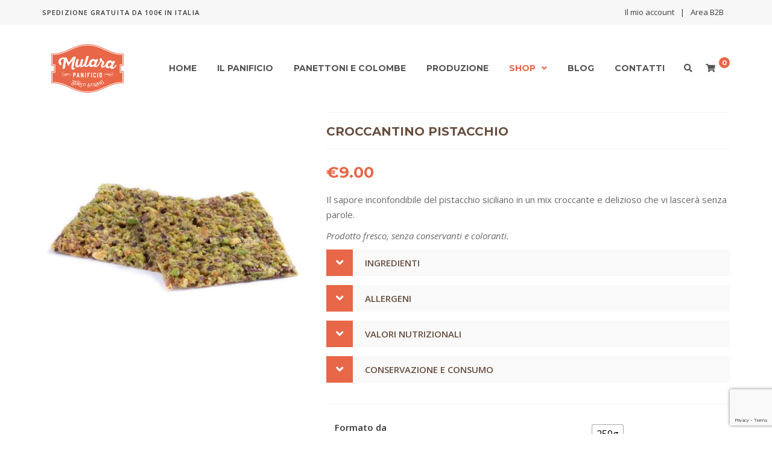

--- FILE ---
content_type: text/html; charset=UTF-8
request_url: https://panificiomulara.it/prodotto/croccantino-pistacchio/
body_size: 79292
content:
<!DOCTYPE html>
<html lang="it-IT">
<head>
	<meta charset="UTF-8">

	<!--[if IE]><meta http-equiv='X-UA-Compatible' content='IE=edge,chrome=1'><![endif]-->
	<meta name="viewport" content="width=device-width, initial-scale=1.0, maximum-scale=1.0, user-scalable=0">

	<link rel="pingback" href="https://panificiomulara.it/xmlrpc.php">

	<meta name='robots' content='index, follow, max-image-preview:large, max-snippet:-1, max-video-preview:-1' />

<!-- Google Tag Manager by PYS -->
    <script data-cfasync="false" data-pagespeed-no-defer>
	    window.dataLayerPYS = window.dataLayerPYS || [];
	</script>
<!-- End Google Tag Manager by PYS -->
<!-- Google Tag Manager for WordPress by gtm4wp.com -->
<script data-cfasync="false" data-pagespeed-no-defer>
	var gtm4wp_datalayer_name = "dataLayer";
	var dataLayer = dataLayer || [];

	const gtm4wp_scrollerscript_debugmode         = false;
	const gtm4wp_scrollerscript_callbacktime      = 100;
	const gtm4wp_scrollerscript_readerlocation    = 150;
	const gtm4wp_scrollerscript_contentelementid  = "content";
	const gtm4wp_scrollerscript_scannertime       = 60;
</script>
<!-- End Google Tag Manager for WordPress by gtm4wp.com --><script>window._wca = window._wca || [];</script>

	<!-- This site is optimized with the Yoast SEO plugin v26.2 - https://yoast.com/wordpress/plugins/seo/ -->
	<title>Croccantino pistacchio - Panificio Mulara</title>
	<meta name="description" content="Il sapore inconfondibile del pistacchio siciliano in un mix croccante e delizioso che vi lascerà senza parole." />
	<link rel="canonical" href="https://panificiomulara.it/prodotto/croccantino-pistacchio/" />
	<meta property="og:locale" content="it_IT" />
	<meta property="og:type" content="article" />
	<meta property="og:title" content="Croccantino pistacchio - Panificio Mulara" />
	<meta property="og:description" content="Il sapore inconfondibile del pistacchio siciliano in un mix croccante e delizioso che vi lascerà senza parole." />
	<meta property="og:url" content="https://panificiomulara.it/prodotto/croccantino-pistacchio/" />
	<meta property="og:site_name" content="Panificio Mulara" />
	<meta property="article:publisher" content="https://www.facebook.com/PanificioMulara/" />
	<meta property="article:modified_time" content="2024-10-23T09:28:21+00:00" />
	<meta property="og:image" content="https://panificiomulara.it/wp-content/uploads/2020/04/croccantino_pistacchio.jpg" />
	<meta property="og:image:width" content="1500" />
	<meta property="og:image:height" content="1500" />
	<meta property="og:image:type" content="image/jpeg" />
	<meta name="twitter:card" content="summary_large_image" />
	<meta name="twitter:label1" content="Tempo di lettura stimato" />
	<meta name="twitter:data1" content="1 minuto" />
	<script type="application/ld+json" class="yoast-schema-graph">{"@context":"https://schema.org","@graph":[{"@type":"WebPage","@id":"https://panificiomulara.it/prodotto/croccantino-pistacchio/","url":"https://panificiomulara.it/prodotto/croccantino-pistacchio/","name":"Croccantino pistacchio - Panificio Mulara","isPartOf":{"@id":"https://panificiomulara.it/#website"},"primaryImageOfPage":{"@id":"https://panificiomulara.it/prodotto/croccantino-pistacchio/#primaryimage"},"image":{"@id":"https://panificiomulara.it/prodotto/croccantino-pistacchio/#primaryimage"},"thumbnailUrl":"https://panificiomulara.it/wp-content/uploads/2020/04/croccantino_pistacchio.jpg","datePublished":"2020-04-20T12:46:21+00:00","dateModified":"2024-10-23T09:28:21+00:00","description":"Il sapore inconfondibile del pistacchio siciliano in un mix croccante e delizioso che vi lascerà senza parole.","breadcrumb":{"@id":"https://panificiomulara.it/prodotto/croccantino-pistacchio/#breadcrumb"},"inLanguage":"it-IT","potentialAction":[{"@type":"ReadAction","target":["https://panificiomulara.it/prodotto/croccantino-pistacchio/"]}]},{"@type":"ImageObject","inLanguage":"it-IT","@id":"https://panificiomulara.it/prodotto/croccantino-pistacchio/#primaryimage","url":"https://panificiomulara.it/wp-content/uploads/2020/04/croccantino_pistacchio.jpg","contentUrl":"https://panificiomulara.it/wp-content/uploads/2020/04/croccantino_pistacchio.jpg","width":1500,"height":1500,"caption":"croccantino di pistacchio"},{"@type":"BreadcrumbList","@id":"https://panificiomulara.it/prodotto/croccantino-pistacchio/#breadcrumb","itemListElement":[{"@type":"ListItem","position":1,"name":"Home","item":"https://panificiomulara.it/"},{"@type":"ListItem","position":2,"name":"Shop","item":"https://panificiomulara.it/shop/"},{"@type":"ListItem","position":3,"name":"Croccantino pistacchio"}]},{"@type":"WebSite","@id":"https://panificiomulara.it/#website","url":"https://panificiomulara.it/","name":"Panificio Mulara","description":"Portiamo in tavola tutto il gusto dei dolci tipici e artigianali Siciliani","potentialAction":[{"@type":"SearchAction","target":{"@type":"EntryPoint","urlTemplate":"https://panificiomulara.it/?s={search_term_string}"},"query-input":{"@type":"PropertyValueSpecification","valueRequired":true,"valueName":"search_term_string"}}],"inLanguage":"it-IT"}]}</script>
	<!-- / Yoast SEO plugin. -->


<link rel='dns-prefetch' href='//widget.trustpilot.com' />
<link rel='dns-prefetch' href='//stats.wp.com' />
<link rel='dns-prefetch' href='//fonts.googleapis.com' />
<link rel='preconnect' href='//c0.wp.com' />
<link rel="alternate" type="application/rss+xml" title="Panificio Mulara &raquo; Feed" href="https://panificiomulara.it/feed/" />
<link rel="alternate" type="application/rss+xml" title="Panificio Mulara &raquo; Feed dei commenti" href="https://panificiomulara.it/comments/feed/" />
<link rel="alternate" title="oEmbed (JSON)" type="application/json+oembed" href="https://panificiomulara.it/wp-json/oembed/1.0/embed?url=https%3A%2F%2Fpanificiomulara.it%2Fprodotto%2Fcroccantino-pistacchio%2F" />
<link rel="alternate" title="oEmbed (XML)" type="text/xml+oembed" href="https://panificiomulara.it/wp-json/oembed/1.0/embed?url=https%3A%2F%2Fpanificiomulara.it%2Fprodotto%2Fcroccantino-pistacchio%2F&#038;format=xml" />
<style id='wp-img-auto-sizes-contain-inline-css' type='text/css'>
img:is([sizes=auto i],[sizes^="auto," i]){contain-intrinsic-size:3000px 1500px}
/*# sourceURL=wp-img-auto-sizes-contain-inline-css */
</style>
<style id='wp-emoji-styles-inline-css' type='text/css'>

	img.wp-smiley, img.emoji {
		display: inline !important;
		border: none !important;
		box-shadow: none !important;
		height: 1em !important;
		width: 1em !important;
		margin: 0 0.07em !important;
		vertical-align: -0.1em !important;
		background: none !important;
		padding: 0 !important;
	}
/*# sourceURL=wp-emoji-styles-inline-css */
</style>
<style id='wp-block-library-inline-css' type='text/css'>
:root{--wp-block-synced-color:#7a00df;--wp-block-synced-color--rgb:122,0,223;--wp-bound-block-color:var(--wp-block-synced-color);--wp-editor-canvas-background:#ddd;--wp-admin-theme-color:#007cba;--wp-admin-theme-color--rgb:0,124,186;--wp-admin-theme-color-darker-10:#006ba1;--wp-admin-theme-color-darker-10--rgb:0,107,160.5;--wp-admin-theme-color-darker-20:#005a87;--wp-admin-theme-color-darker-20--rgb:0,90,135;--wp-admin-border-width-focus:2px}@media (min-resolution:192dpi){:root{--wp-admin-border-width-focus:1.5px}}.wp-element-button{cursor:pointer}:root .has-very-light-gray-background-color{background-color:#eee}:root .has-very-dark-gray-background-color{background-color:#313131}:root .has-very-light-gray-color{color:#eee}:root .has-very-dark-gray-color{color:#313131}:root .has-vivid-green-cyan-to-vivid-cyan-blue-gradient-background{background:linear-gradient(135deg,#00d084,#0693e3)}:root .has-purple-crush-gradient-background{background:linear-gradient(135deg,#34e2e4,#4721fb 50%,#ab1dfe)}:root .has-hazy-dawn-gradient-background{background:linear-gradient(135deg,#faaca8,#dad0ec)}:root .has-subdued-olive-gradient-background{background:linear-gradient(135deg,#fafae1,#67a671)}:root .has-atomic-cream-gradient-background{background:linear-gradient(135deg,#fdd79a,#004a59)}:root .has-nightshade-gradient-background{background:linear-gradient(135deg,#330968,#31cdcf)}:root .has-midnight-gradient-background{background:linear-gradient(135deg,#020381,#2874fc)}:root{--wp--preset--font-size--normal:16px;--wp--preset--font-size--huge:42px}.has-regular-font-size{font-size:1em}.has-larger-font-size{font-size:2.625em}.has-normal-font-size{font-size:var(--wp--preset--font-size--normal)}.has-huge-font-size{font-size:var(--wp--preset--font-size--huge)}.has-text-align-center{text-align:center}.has-text-align-left{text-align:left}.has-text-align-right{text-align:right}.has-fit-text{white-space:nowrap!important}#end-resizable-editor-section{display:none}.aligncenter{clear:both}.items-justified-left{justify-content:flex-start}.items-justified-center{justify-content:center}.items-justified-right{justify-content:flex-end}.items-justified-space-between{justify-content:space-between}.screen-reader-text{border:0;clip-path:inset(50%);height:1px;margin:-1px;overflow:hidden;padding:0;position:absolute;width:1px;word-wrap:normal!important}.screen-reader-text:focus{background-color:#ddd;clip-path:none;color:#444;display:block;font-size:1em;height:auto;left:5px;line-height:normal;padding:15px 23px 14px;text-decoration:none;top:5px;width:auto;z-index:100000}html :where(.has-border-color){border-style:solid}html :where([style*=border-top-color]){border-top-style:solid}html :where([style*=border-right-color]){border-right-style:solid}html :where([style*=border-bottom-color]){border-bottom-style:solid}html :where([style*=border-left-color]){border-left-style:solid}html :where([style*=border-width]){border-style:solid}html :where([style*=border-top-width]){border-top-style:solid}html :where([style*=border-right-width]){border-right-style:solid}html :where([style*=border-bottom-width]){border-bottom-style:solid}html :where([style*=border-left-width]){border-left-style:solid}html :where(img[class*=wp-image-]){height:auto;max-width:100%}:where(figure){margin:0 0 1em}html :where(.is-position-sticky){--wp-admin--admin-bar--position-offset:var(--wp-admin--admin-bar--height,0px)}@media screen and (max-width:600px){html :where(.is-position-sticky){--wp-admin--admin-bar--position-offset:0px}}

/*# sourceURL=wp-block-library-inline-css */
</style><style id='global-styles-inline-css' type='text/css'>
:root{--wp--preset--aspect-ratio--square: 1;--wp--preset--aspect-ratio--4-3: 4/3;--wp--preset--aspect-ratio--3-4: 3/4;--wp--preset--aspect-ratio--3-2: 3/2;--wp--preset--aspect-ratio--2-3: 2/3;--wp--preset--aspect-ratio--16-9: 16/9;--wp--preset--aspect-ratio--9-16: 9/16;--wp--preset--color--black: #000000;--wp--preset--color--cyan-bluish-gray: #abb8c3;--wp--preset--color--white: #ffffff;--wp--preset--color--pale-pink: #f78da7;--wp--preset--color--vivid-red: #cf2e2e;--wp--preset--color--luminous-vivid-orange: #ff6900;--wp--preset--color--luminous-vivid-amber: #fcb900;--wp--preset--color--light-green-cyan: #7bdcb5;--wp--preset--color--vivid-green-cyan: #00d084;--wp--preset--color--pale-cyan-blue: #8ed1fc;--wp--preset--color--vivid-cyan-blue: #0693e3;--wp--preset--color--vivid-purple: #9b51e0;--wp--preset--gradient--vivid-cyan-blue-to-vivid-purple: linear-gradient(135deg,rgb(6,147,227) 0%,rgb(155,81,224) 100%);--wp--preset--gradient--light-green-cyan-to-vivid-green-cyan: linear-gradient(135deg,rgb(122,220,180) 0%,rgb(0,208,130) 100%);--wp--preset--gradient--luminous-vivid-amber-to-luminous-vivid-orange: linear-gradient(135deg,rgb(252,185,0) 0%,rgb(255,105,0) 100%);--wp--preset--gradient--luminous-vivid-orange-to-vivid-red: linear-gradient(135deg,rgb(255,105,0) 0%,rgb(207,46,46) 100%);--wp--preset--gradient--very-light-gray-to-cyan-bluish-gray: linear-gradient(135deg,rgb(238,238,238) 0%,rgb(169,184,195) 100%);--wp--preset--gradient--cool-to-warm-spectrum: linear-gradient(135deg,rgb(74,234,220) 0%,rgb(151,120,209) 20%,rgb(207,42,186) 40%,rgb(238,44,130) 60%,rgb(251,105,98) 80%,rgb(254,248,76) 100%);--wp--preset--gradient--blush-light-purple: linear-gradient(135deg,rgb(255,206,236) 0%,rgb(152,150,240) 100%);--wp--preset--gradient--blush-bordeaux: linear-gradient(135deg,rgb(254,205,165) 0%,rgb(254,45,45) 50%,rgb(107,0,62) 100%);--wp--preset--gradient--luminous-dusk: linear-gradient(135deg,rgb(255,203,112) 0%,rgb(199,81,192) 50%,rgb(65,88,208) 100%);--wp--preset--gradient--pale-ocean: linear-gradient(135deg,rgb(255,245,203) 0%,rgb(182,227,212) 50%,rgb(51,167,181) 100%);--wp--preset--gradient--electric-grass: linear-gradient(135deg,rgb(202,248,128) 0%,rgb(113,206,126) 100%);--wp--preset--gradient--midnight: linear-gradient(135deg,rgb(2,3,129) 0%,rgb(40,116,252) 100%);--wp--preset--font-size--small: 13px;--wp--preset--font-size--medium: 20px;--wp--preset--font-size--large: 36px;--wp--preset--font-size--x-large: 42px;--wp--preset--spacing--20: 0.44rem;--wp--preset--spacing--30: 0.67rem;--wp--preset--spacing--40: 1rem;--wp--preset--spacing--50: 1.5rem;--wp--preset--spacing--60: 2.25rem;--wp--preset--spacing--70: 3.38rem;--wp--preset--spacing--80: 5.06rem;--wp--preset--shadow--natural: 6px 6px 9px rgba(0, 0, 0, 0.2);--wp--preset--shadow--deep: 12px 12px 50px rgba(0, 0, 0, 0.4);--wp--preset--shadow--sharp: 6px 6px 0px rgba(0, 0, 0, 0.2);--wp--preset--shadow--outlined: 6px 6px 0px -3px rgb(255, 255, 255), 6px 6px rgb(0, 0, 0);--wp--preset--shadow--crisp: 6px 6px 0px rgb(0, 0, 0);}:where(.is-layout-flex){gap: 0.5em;}:where(.is-layout-grid){gap: 0.5em;}body .is-layout-flex{display: flex;}.is-layout-flex{flex-wrap: wrap;align-items: center;}.is-layout-flex > :is(*, div){margin: 0;}body .is-layout-grid{display: grid;}.is-layout-grid > :is(*, div){margin: 0;}:where(.wp-block-columns.is-layout-flex){gap: 2em;}:where(.wp-block-columns.is-layout-grid){gap: 2em;}:where(.wp-block-post-template.is-layout-flex){gap: 1.25em;}:where(.wp-block-post-template.is-layout-grid){gap: 1.25em;}.has-black-color{color: var(--wp--preset--color--black) !important;}.has-cyan-bluish-gray-color{color: var(--wp--preset--color--cyan-bluish-gray) !important;}.has-white-color{color: var(--wp--preset--color--white) !important;}.has-pale-pink-color{color: var(--wp--preset--color--pale-pink) !important;}.has-vivid-red-color{color: var(--wp--preset--color--vivid-red) !important;}.has-luminous-vivid-orange-color{color: var(--wp--preset--color--luminous-vivid-orange) !important;}.has-luminous-vivid-amber-color{color: var(--wp--preset--color--luminous-vivid-amber) !important;}.has-light-green-cyan-color{color: var(--wp--preset--color--light-green-cyan) !important;}.has-vivid-green-cyan-color{color: var(--wp--preset--color--vivid-green-cyan) !important;}.has-pale-cyan-blue-color{color: var(--wp--preset--color--pale-cyan-blue) !important;}.has-vivid-cyan-blue-color{color: var(--wp--preset--color--vivid-cyan-blue) !important;}.has-vivid-purple-color{color: var(--wp--preset--color--vivid-purple) !important;}.has-black-background-color{background-color: var(--wp--preset--color--black) !important;}.has-cyan-bluish-gray-background-color{background-color: var(--wp--preset--color--cyan-bluish-gray) !important;}.has-white-background-color{background-color: var(--wp--preset--color--white) !important;}.has-pale-pink-background-color{background-color: var(--wp--preset--color--pale-pink) !important;}.has-vivid-red-background-color{background-color: var(--wp--preset--color--vivid-red) !important;}.has-luminous-vivid-orange-background-color{background-color: var(--wp--preset--color--luminous-vivid-orange) !important;}.has-luminous-vivid-amber-background-color{background-color: var(--wp--preset--color--luminous-vivid-amber) !important;}.has-light-green-cyan-background-color{background-color: var(--wp--preset--color--light-green-cyan) !important;}.has-vivid-green-cyan-background-color{background-color: var(--wp--preset--color--vivid-green-cyan) !important;}.has-pale-cyan-blue-background-color{background-color: var(--wp--preset--color--pale-cyan-blue) !important;}.has-vivid-cyan-blue-background-color{background-color: var(--wp--preset--color--vivid-cyan-blue) !important;}.has-vivid-purple-background-color{background-color: var(--wp--preset--color--vivid-purple) !important;}.has-black-border-color{border-color: var(--wp--preset--color--black) !important;}.has-cyan-bluish-gray-border-color{border-color: var(--wp--preset--color--cyan-bluish-gray) !important;}.has-white-border-color{border-color: var(--wp--preset--color--white) !important;}.has-pale-pink-border-color{border-color: var(--wp--preset--color--pale-pink) !important;}.has-vivid-red-border-color{border-color: var(--wp--preset--color--vivid-red) !important;}.has-luminous-vivid-orange-border-color{border-color: var(--wp--preset--color--luminous-vivid-orange) !important;}.has-luminous-vivid-amber-border-color{border-color: var(--wp--preset--color--luminous-vivid-amber) !important;}.has-light-green-cyan-border-color{border-color: var(--wp--preset--color--light-green-cyan) !important;}.has-vivid-green-cyan-border-color{border-color: var(--wp--preset--color--vivid-green-cyan) !important;}.has-pale-cyan-blue-border-color{border-color: var(--wp--preset--color--pale-cyan-blue) !important;}.has-vivid-cyan-blue-border-color{border-color: var(--wp--preset--color--vivid-cyan-blue) !important;}.has-vivid-purple-border-color{border-color: var(--wp--preset--color--vivid-purple) !important;}.has-vivid-cyan-blue-to-vivid-purple-gradient-background{background: var(--wp--preset--gradient--vivid-cyan-blue-to-vivid-purple) !important;}.has-light-green-cyan-to-vivid-green-cyan-gradient-background{background: var(--wp--preset--gradient--light-green-cyan-to-vivid-green-cyan) !important;}.has-luminous-vivid-amber-to-luminous-vivid-orange-gradient-background{background: var(--wp--preset--gradient--luminous-vivid-amber-to-luminous-vivid-orange) !important;}.has-luminous-vivid-orange-to-vivid-red-gradient-background{background: var(--wp--preset--gradient--luminous-vivid-orange-to-vivid-red) !important;}.has-very-light-gray-to-cyan-bluish-gray-gradient-background{background: var(--wp--preset--gradient--very-light-gray-to-cyan-bluish-gray) !important;}.has-cool-to-warm-spectrum-gradient-background{background: var(--wp--preset--gradient--cool-to-warm-spectrum) !important;}.has-blush-light-purple-gradient-background{background: var(--wp--preset--gradient--blush-light-purple) !important;}.has-blush-bordeaux-gradient-background{background: var(--wp--preset--gradient--blush-bordeaux) !important;}.has-luminous-dusk-gradient-background{background: var(--wp--preset--gradient--luminous-dusk) !important;}.has-pale-ocean-gradient-background{background: var(--wp--preset--gradient--pale-ocean) !important;}.has-electric-grass-gradient-background{background: var(--wp--preset--gradient--electric-grass) !important;}.has-midnight-gradient-background{background: var(--wp--preset--gradient--midnight) !important;}.has-small-font-size{font-size: var(--wp--preset--font-size--small) !important;}.has-medium-font-size{font-size: var(--wp--preset--font-size--medium) !important;}.has-large-font-size{font-size: var(--wp--preset--font-size--large) !important;}.has-x-large-font-size{font-size: var(--wp--preset--font-size--x-large) !important;}
/*# sourceURL=global-styles-inline-css */
</style>

<style id='classic-theme-styles-inline-css' type='text/css'>
/*! This file is auto-generated */
.wp-block-button__link{color:#fff;background-color:#32373c;border-radius:9999px;box-shadow:none;text-decoration:none;padding:calc(.667em + 2px) calc(1.333em + 2px);font-size:1.125em}.wp-block-file__button{background:#32373c;color:#fff;text-decoration:none}
/*# sourceURL=/wp-includes/css/classic-themes.min.css */
</style>
<link rel='stylesheet' id='contact-form-7-css' href='https://panificiomulara.it/wp-content/plugins/contact-form-7/includes/css/styles.css?ver=6.1.3' type='text/css' media='all' />
<link rel='stylesheet' id='woocommerce-layout-css' href='https://c0.wp.com/p/woocommerce/10.3.7/assets/css/woocommerce-layout.css' type='text/css' media='all' />
<style id='woocommerce-layout-inline-css' type='text/css'>

	.infinite-scroll .woocommerce-pagination {
		display: none;
	}
/*# sourceURL=woocommerce-layout-inline-css */
</style>
<link rel='stylesheet' id='woocommerce-smallscreen-css' href='https://c0.wp.com/p/woocommerce/10.3.7/assets/css/woocommerce-smallscreen.css' type='text/css' media='only screen and (max-width: 768px)' />
<link rel='stylesheet' id='woocommerce-general-css' href='https://c0.wp.com/p/woocommerce/10.3.7/assets/css/woocommerce.css' type='text/css' media='all' />
<style id='woocommerce-inline-inline-css' type='text/css'>
.woocommerce form .form-row .required { visibility: visible; }
/*# sourceURL=woocommerce-inline-inline-css */
</style>
<link rel='stylesheet' id='grw-public-main-css-css' href='https://panificiomulara.it/wp-content/plugins/widget-google-reviews/assets/css/public-main.css?ver=6.5' type='text/css' media='all' />
<link rel='stylesheet' id='woo-variation-swatches-css' href='https://panificiomulara.it/wp-content/plugins/woo-variation-swatches/assets/css/frontend.min.css?ver=1761821170' type='text/css' media='all' />
<style id='woo-variation-swatches-inline-css' type='text/css'>
:root {
--wvs-tick:url("data:image/svg+xml;utf8,%3Csvg filter='drop-shadow(0px 0px 2px rgb(0 0 0 / .8))' xmlns='http://www.w3.org/2000/svg'  viewBox='0 0 30 30'%3E%3Cpath fill='none' stroke='%23ffffff' stroke-linecap='round' stroke-linejoin='round' stroke-width='4' d='M4 16L11 23 27 7'/%3E%3C/svg%3E");

--wvs-cross:url("data:image/svg+xml;utf8,%3Csvg filter='drop-shadow(0px 0px 5px rgb(255 255 255 / .6))' xmlns='http://www.w3.org/2000/svg' width='72px' height='72px' viewBox='0 0 24 24'%3E%3Cpath fill='none' stroke='%23ff0000' stroke-linecap='round' stroke-width='0.6' d='M5 5L19 19M19 5L5 19'/%3E%3C/svg%3E");
--wvs-single-product-item-width:30px;
--wvs-single-product-item-height:30px;
--wvs-single-product-item-font-size:16px}
/*# sourceURL=woo-variation-swatches-inline-css */
</style>
<link rel='stylesheet' id='gateway-css' href='https://panificiomulara.it/wp-content/plugins/woocommerce-paypal-payments/modules/ppcp-button/assets/css/gateway.css?ver=3.2.1' type='text/css' media='all' />
<link rel='stylesheet' id='brands-styles-css' href='https://c0.wp.com/p/woocommerce/10.3.7/assets/css/brands.css' type='text/css' media='all' />
<link rel='stylesheet' id='bakery-fonts-css' href='https://fonts.googleapis.com/css?family=Open+Sans%3A400%2C400i%2C600%2C600i%2C700%2C700i%7CMontserrat%3A400%2C500%2C600%2C700&#038;subset=latin%2Clatin-ext&#038;ver=2.7' type='text/css' media='all' />
<link rel='stylesheet' id='mediaelement-css' href='https://c0.wp.com/c/6.9/wp-includes/js/mediaelement/mediaelementplayer-legacy.min.css' type='text/css' media='all' />
<link rel='stylesheet' id='wp-mediaelement-css' href='https://c0.wp.com/c/6.9/wp-includes/js/mediaelement/wp-mediaelement.min.css' type='text/css' media='all' />
<link rel='stylesheet' id='font-milingona-css' href='https://panificiomulara.it/wp-content/themes/bakery/assets/lib/font-milingona/css/font-milingona.css?ver=1.0' type='text/css' media='all' />
<link rel='stylesheet' id='font-awesome-v4-shims-css' href='https://panificiomulara.it/wp-content/themes/bakery/assets/lib/font-awesome/css/v4-shims.min.css?ver=5.15.4' type='text/css' media='all' />
<link rel='stylesheet' id='font-awesome-css' href='https://panificiomulara.it/wp-content/themes/bakery/assets/lib/font-awesome/css/all.min.css?ver=5.15.4' type='text/css' media='all' />
<link rel='stylesheet' id='font-bakery-css' href='https://panificiomulara.it/wp-content/themes/bakery/assets/lib/font-bakery/css/font-bakery.css?ver=2.7' type='text/css' media='all' />
<link rel='stylesheet' id='bootstrap-css' href='https://panificiomulara.it/wp-content/themes/bakery/assets/lib/bootstrap/css/bootstrap.min.css?ver=3.3.6' type='text/css' media='all' />
<link rel='stylesheet' id='bootstrap-datepicker-css' href='https://panificiomulara.it/wp-content/themes/bakery/assets/lib/bootstrap-datepicker/bootstrap-datepicker.css?ver=1.5' type='text/css' media='all' />
<link rel='stylesheet' id='bootstrap-timepicker-css' href='https://panificiomulara.it/wp-content/themes/bakery/assets/lib/bootstrap-timepicker/bootstrap-timepicker.min.css?ver=0.2.6' type='text/css' media='all' />
<link rel='stylesheet' id='magnific-popup-css' href='https://panificiomulara.it/wp-content/themes/bakery/assets/lib/magnific-popup/magnific-popup.min.css?ver=1.1.0' type='text/css' media='all' />
<link rel='stylesheet' id='owl-carousel-css' href='https://panificiomulara.it/wp-content/themes/bakery/assets/lib/owl-carousel/owl.carousel.min.css?ver=1.3.3' type='text/css' media='all' />
<link rel='stylesheet' id='select2-css' href='https://panificiomulara.it/wp-content/themes/bakery/assets/lib/select2/css/select2.min.css?ver=4.0.3' type='text/css' media='all' />
<link rel='stylesheet' id='bakery-common-css-css' href='https://panificiomulara.it/wp-content/themes/bakery/assets/css/common.css?ver=2.7' type='text/css' media='all' />
<link rel='stylesheet' id='bakery-main-css' href='https://panificiomulara.it/wp-content/themes/bakery/style.css?ver=2.7' type='text/css' media='all' />
<link rel='stylesheet' id='bakery-woocommerce-css' href='https://panificiomulara.it/wp-content/themes/bakery/assets/css/woocommerce.css?ver=2.7' type='text/css' media='all' />
<link rel='stylesheet' id='wgdr-css' href='https://panificiomulara.it/wp-content/plugins/woocommerce-google-dynamic-retargeting-tag/public/css/wgdr-frontend.css?ver=6.9' type='text/css' media='all' />
<link rel='stylesheet' id='wcpa-frontend-css' href='https://panificiomulara.it/wp-content/plugins/woo-custom-product-addons/assets/css/style_1.css?ver=3.0.17' type='text/css' media='all' />
<link rel='stylesheet' id='flexible-shipping-free-shipping-css' href='https://panificiomulara.it/wp-content/plugins/flexible-shipping/assets/dist/css/free-shipping.css?ver=6.4.0.2' type='text/css' media='all' />
<link rel='stylesheet' id='wcgwp-css-css' href='https://panificiomulara.it/wp-content/plugins/woocommerce-gift-wrapper/assets/v6/css/wcgwp.min.css?ver=6.32' type='text/css' media='all' />
<link rel='stylesheet' id='redux-google-fonts-bakery_theme_options-css' href='https://fonts.googleapis.com/css?family=Open+Sans%3A300%2C400%2C600%2C700%2C800%2C300italic%2C400italic%2C600italic%2C700italic%2C800italic%7CMontserrat%3A100%2C200%2C300%2C400%2C500%2C600%2C700%2C800%2C900%2C100italic%2C200italic%2C300italic%2C400italic%2C500italic%2C600italic%2C700italic%2C800italic%2C900italic&#038;subset=latin&#038;ver=1698054188' type='text/css' media='all' />
<script type="text/javascript" src="https://c0.wp.com/c/6.9/wp-includes/js/jquery/jquery.min.js" id="jquery-core-js"></script>
<script type="text/javascript" src="https://c0.wp.com/c/6.9/wp-includes/js/jquery/jquery-migrate.min.js" id="jquery-migrate-js"></script>
<script type="text/javascript" id="rac_guest_handle-js-extra">
/* <![CDATA[ */
var rac_guest_params = {"console_error":"Not a valid e-mail address","current_lang_code":"en","ajax_url":"https://panificiomulara.it/wp-admin/admin-ajax.php","guest_entry":"04ebb0c852","is_checkout":"","is_shop":"","ajax_add_to_cart":"yes","enable_popup":"no","form_label":"Please enter your Details","first_name":"","email_address_not_valid":"Please Enter your Valid Email Address","popup_sub_header":"","enter_email_address":"Please Enter your Email Address","enter_first_name":"Please Enter your First Name","enter_phone_no":"Please Enter your Contact Number","enter_valid_phone_no":"Please Enter valid Contact Number","enter_last_name":"Please Enter your Last Name","cancel_label":"Cancel","add_to_cart_label":"Add to cart","force_guest":"no","show_guest_name":"","show_guest_contactno":"","force_guest_name":"","force_guest_contactno":"","popup_already_displayed":"no","is_cookie_already_set":"","fp_rac_popup_email":"","fp_rac_first_name":"","fp_rac_last_name":"","fp_rac_phone_no":"","fp_rac_disp_notice_check":"","fp_rac_disp_notice":"Your email will be used for sending Abandoned Cart emails","popup_disp_method":"1","popup_cookie_delay_time":"no","rac_popup_delay_nonce":"0c2d20986b","show_gdpr":"","gdpr_description":"I agree that my submitted data is being collected for future follow-ups","gdpr_error":"Please Confirm the GDPR","checkout_gdpr_field":"","show_checkout_gdpr":"","gdpr_nonce":"0a3ff77b54"};
var custom_css_btn_color = {"popupcolor":"ffffff","confirmbtncolor":"008000","cancelbtncolor":"cc2900","email_placeholder":"Enter your Email Address","fname_placeholder":"Enter your First Name","lname_placeholder":"Enter your Last Name","phone_placeholder":"Enter Your Contact Number"};
//# sourceURL=rac_guest_handle-js-extra
/* ]]> */
</script>
<script type="text/javascript" src="https://panificiomulara.it/wp-content/plugins/rac/assets/js/fp-rac-guest-checkout.js?ver=23.9.0" id="rac_guest_handle-js"></script>
<script type="text/javascript" id="tp-js-js-extra">
/* <![CDATA[ */
var trustpilot_settings = {"key":"S9R9czM0HXtTnCd3","TrustpilotScriptUrl":"https://invitejs.trustpilot.com/tp.min.js","IntegrationAppUrl":"//ecommscript-integrationapp.trustpilot.com","PreviewScriptUrl":"//ecommplugins-scripts.trustpilot.com/v2.1/js/preview.min.js","PreviewCssUrl":"//ecommplugins-scripts.trustpilot.com/v2.1/css/preview.min.css","PreviewWPCssUrl":"//ecommplugins-scripts.trustpilot.com/v2.1/css/preview_wp.css","WidgetScriptUrl":"//widget.trustpilot.com/bootstrap/v5/tp.widget.bootstrap.min.js"};
//# sourceURL=tp-js-js-extra
/* ]]> */
</script>
<script type="text/javascript" src="https://panificiomulara.it/wp-content/plugins/trustpilot-reviews/review/assets/js/headerScript.min.js?ver=1.0&#039; async=&#039;async" id="tp-js-js"></script>
<script type="text/javascript" src="//widget.trustpilot.com/bootstrap/v5/tp.widget.bootstrap.min.js?ver=1.0&#039; async=&#039;async" id="widget-bootstrap-js"></script>
<script type="text/javascript" id="trustbox-js-extra">
/* <![CDATA[ */
var trustbox_settings = {"page":"product","sku":"8000123000842,TRUSTPILOT_SKU_VALUE_3192,8000123000842,TRUSTPILOT_SKU_VALUE_8942","name":"Croccantino pistacchio"};
var trustpilot_trustbox_settings = {"trustboxes":[{"enabled":"enabled","snippet":"[base64]","customizations":"[base64]","page":"landing","position":"after","corner":"top: #{Y}px; left: #{X}px;","paddingx":"0","paddingy":"0","zindex":"1000","clear":"both","xpaths":"[base64]","sku":"TRUSTPILOT_SKU_VALUE_8746,TAR1","name":"Taralli siciliani al pistacchio","widgetName":"Review Collector","repeatable":false,"uuid":"9274fe73-b9aa-ebac-dfbe-a2907cfdd82e","error":null,"repeatXpath":{"xpathById":{"prefix":"","suffix":""},"xpathFromRoot":{"prefix":"","suffix":""}},"width":"100%","height":"52px","locale":"it-IT"}]};
//# sourceURL=trustbox-js-extra
/* ]]> */
</script>
<script type="text/javascript" src="https://panificiomulara.it/wp-content/plugins/trustpilot-reviews/review/assets/js/trustBoxScript.min.js?ver=1.0&#039; async=&#039;async" id="trustbox-js"></script>
<script type="text/javascript" src="https://c0.wp.com/p/woocommerce/10.3.7/assets/js/jquery-blockui/jquery.blockUI.min.js" id="wc-jquery-blockui-js" data-wp-strategy="defer"></script>
<script type="text/javascript" src="https://c0.wp.com/p/woocommerce/10.3.7/assets/js/js-cookie/js.cookie.min.js" id="wc-js-cookie-js" data-wp-strategy="defer"></script>
<script type="text/javascript" id="woocommerce-js-extra">
/* <![CDATA[ */
var woocommerce_params = {"ajax_url":"/wp-admin/admin-ajax.php","wc_ajax_url":"/?wc-ajax=%%endpoint%%","i18n_password_show":"Mostra password","i18n_password_hide":"Nascondi password"};
//# sourceURL=woocommerce-js-extra
/* ]]> */
</script>
<script type="text/javascript" src="https://c0.wp.com/p/woocommerce/10.3.7/assets/js/frontend/woocommerce.min.js" id="woocommerce-js" data-wp-strategy="defer"></script>
<script type="text/javascript" id="wc-country-select-js-extra">
/* <![CDATA[ */
var wc_country_select_params = {"countries":"{\"AF\":[],\"AL\":{\"AL-01\":\"Berat\",\"AL-09\":\"Dib\\u00ebr\",\"AL-02\":\"Durazzo\",\"AL-03\":\"Elbasan\",\"AL-04\":\"Fier\",\"AL-05\":\"Argirocastro\",\"AL-06\":\"Coriza\",\"AL-07\":\"Kuk\\u00ebs\",\"AL-08\":\"Alessio\",\"AL-10\":\"Scutari\",\"AL-11\":\"Tirana\",\"AL-12\":\"Valona\"},\"AO\":{\"BGO\":\"Provincia del Bengo\",\"BLU\":\"Provincia di Benguela\",\"BIE\":\"Bi\\u00e9\",\"CAB\":\"Provincia di Cabinda\",\"CNN\":\"Provincia del Cunene\",\"HUA\":\"Provincia di Huambo\",\"HUI\":\"Humla\",\"CCU\":\"Provincia di Cuando Cubango\",\"CNO\":\"Provincia di Cuanza Nord\",\"CUS\":\"Provincia di Cuanza Sud\",\"LUA\":\"Luanda\",\"LNO\":\"Provincia di Lunda Nord\",\"LSU\":\"Provincia di Lunda Sud\",\"MAL\":\"Provincia di Malanje\",\"MOX\":\"Provincia di Moxico\",\"NAM\":\"Namibe\",\"UIG\":\"Provincia di U\\u00edge\",\"ZAI\":\"Zaire\"},\"AR\":{\"C\":\"Citt\\u00e0 Autonoma di Buenos Aires\",\"B\":\"Buenos Aires\",\"K\":\"Catamarca\",\"H\":\"Chaco\",\"U\":\"Chubut\",\"X\":\"C\\u00f3rdoba\",\"W\":\"Corrientes\",\"E\":\"Entre R\\u00edos\",\"P\":\"Formosa\",\"Y\":\"Jujuy\",\"L\":\"La Pampa\",\"F\":\"La Rioja\",\"M\":\"Mendoza\",\"N\":\"Misiones\",\"Q\":\"Neuqu\\u00e9n\",\"R\":\"R\\u00edo Negro\",\"A\":\"Salta\",\"J\":\"San Juan\",\"D\":\"San Luis\",\"Z\":\"Santa Cruz\",\"S\":\"Santa Fe\",\"G\":\"Santiago del Estero\",\"V\":\"Tierra del Fuego\",\"T\":\"Tucum\\u00e1n\"},\"AT\":[],\"AU\":{\"ACT\":\"Australian Capital Territory\",\"NSW\":\"New South Wales\",\"NT\":\"Northern Territory\",\"QLD\":\"Queensland\",\"SA\":\"South Australia\",\"TAS\":\"Tasmania\",\"VIC\":\"Victoria\",\"WA\":\"Western Australia\"},\"AX\":[],\"BD\":{\"BD-05\":\"Bagerhat\",\"BD-01\":\"Bandarban\",\"BD-02\":\"Barguna\",\"BD-06\":\"Barisal\",\"BD-07\":\"Bhola\",\"BD-03\":\"Bogra\",\"BD-04\":\"Brahmanbaria\",\"BD-09\":\"Chandpur\",\"BD-10\":\"Chattogram\",\"BD-12\":\"Chuadanga\",\"BD-11\":\"Bazar di Cox\",\"BD-08\":\"Comilla\",\"BD-13\":\"Dhaka\",\"BD-14\":\"Dinajpur\",\"BD-15\":\"Faridpur \",\"BD-16\":\"Feni\",\"BD-19\":\"Gaibandha\",\"BD-18\":\"Gazipur\",\"BD-17\":\"Gopalganj\",\"BD-20\":\"Habiganj\",\"BD-21\":\"Jamalpur\",\"BD-22\":\"Jashore\",\"BD-25\":\"Jhalokati\",\"BD-23\":\"Jhenaidah\",\"BD-24\":\"Joypurhat\",\"BD-29\":\"Khagrachhari\",\"BD-27\":\"Khulna\",\"BD-26\":\"Kishoreganj\",\"BD-28\":\"Kurigram\",\"BD-30\":\"Kushtia\",\"BD-31\":\"Lakshmipur\",\"BD-32\":\"Lalmonirhat\",\"BD-36\":\"Madaripur\",\"BD-37\":\"Magura\",\"BD-33\":\"Manikganj \",\"BD-39\":\"Meherpur\",\"BD-38\":\"Moulvibazar\",\"BD-35\":\"Munshiganj\",\"BD-34\":\"Mymensingh\",\"BD-48\":\"Naogaon\",\"BD-43\":\"Narail\",\"BD-40\":\"Narayanganj\",\"BD-42\":\"Narsingdi\",\"BD-44\":\"Natore\",\"BD-45\":\"Nawabganj\",\"BD-41\":\"Netrakona\",\"BD-46\":\"Nilphamari\",\"BD-47\":\"Noakhali\",\"BD-49\":\"Pabna\",\"BD-52\":\"Panchagarh\",\"BD-51\":\"Patuakhali\",\"BD-50\":\"Pirojpur\",\"BD-53\":\"Rajbari\",\"BD-54\":\"Rajshahi\",\"BD-56\":\"Rangamati\",\"BD-55\":\"Rangpur\",\"BD-58\":\"Satkhira\",\"BD-62\":\"Shariatpur\",\"BD-57\":\"Sherpur\",\"BD-59\":\"Sirajganj\",\"BD-61\":\"Sunamganj\",\"BD-60\":\"Sylhet\",\"BD-63\":\"Tangail\",\"BD-64\":\"Thakurgaon\"},\"BE\":[],\"BG\":{\"BG-01\":\"Blagoevgrad\",\"BG-02\":\"Burgas\",\"BG-08\":\"Dobrich\",\"BG-07\":\"Gabrovo\",\"BG-26\":\"Haskovo\",\"BG-09\":\"Kardzhali\",\"BG-10\":\"Kyustendil\",\"BG-11\":\"Lovech\",\"BG-12\":\"Montana\",\"BG-13\":\"Pazardzhik\",\"BG-14\":\"Pernik\",\"BG-15\":\"Pleven\",\"BG-16\":\"Plovdiv\",\"BG-17\":\"Razgrad\",\"BG-18\":\"Ruse\",\"BG-27\":\"Shumen\",\"BG-19\":\"Silistra\",\"BG-20\":\"Sliven\",\"BG-21\":\"Smolyan\",\"BG-23\":\"Distretto di Sofia\",\"BG-22\":\"Sofia\",\"BG-24\":\"Stara Zagora\",\"BG-25\":\"Targovishte\",\"BG-03\":\"Varna\",\"BG-04\":\"Veliko Tarnovo\",\"BG-05\":\"Vidin\",\"BG-06\":\"Vratsa\",\"BG-28\":\"Yambol\"},\"BH\":[],\"BI\":[],\"BJ\":{\"AL\":\"Dipartimento di Alibori\",\"AK\":\"Dipartimento di Atakora\",\"AQ\":\"Dipartimento dell'Atlantico\",\"BO\":\"Dipartimento di Borgou\",\"CO\":\"Dipartimento di Colline\",\"KO\":\"Dipartimento di Kouffo\",\"DO\":\"Dipartimento di Donga\",\"LI\":\"Dipartimento di Littoral\",\"MO\":\"Mono\",\"OU\":\"Dipartimento di Ou\\u00e9m\\u00e9\",\"PL\":\"Plateau\",\"ZO\":\"Zou\"},\"BO\":{\"BO-B\":\"Beni\",\"BO-H\":\"Chuquisaca\",\"BO-C\":\"Cochabamba\",\"BO-L\":\"La Paz\",\"BO-O\":\"Oruro\",\"BO-N\":\"Pando\",\"BO-P\":\"Potos\\u00ed\",\"BO-S\":\"Santa Cruz\",\"BO-T\":\"Tarija\"},\"BR\":{\"AC\":\"Acre\",\"AL\":\"Alagoas\",\"AP\":\"Amap\\u00e1\",\"AM\":\"Amazonas\",\"BA\":\"Bahia\",\"CE\":\"Cear\\u00e1\",\"DF\":\"Distrito Federal\",\"ES\":\"Esp\\u00edrito Santo\",\"GO\":\"Goi\\u00e1s\",\"MA\":\"Maranh\\u00e3o\",\"MT\":\"Mato Grosso\",\"MS\":\"Mato Grosso do Sul\",\"MG\":\"Minas Gerais\",\"PA\":\"Par\\u00e1\",\"PB\":\"Para\\u00edba\",\"PR\":\"Paran\\u00e1\",\"PE\":\"Pernambuco\",\"PI\":\"Piau\\u00ed\",\"RJ\":\"Rio de Janeiro\",\"RN\":\"Rio Grande do Norte\",\"RS\":\"Rio Grande do Sul\",\"RO\":\"Rond\\u00f4nia\",\"RR\":\"Roraima\",\"SC\":\"Santa Catarina\",\"SP\":\"San Paolo\",\"SE\":\"Sergipe\",\"TO\":\"Tocantins\"},\"CA\":{\"AB\":\"Alberta\",\"BC\":\"British Columbia\",\"MB\":\"Manitoba\",\"NB\":\"New Brunswick\",\"NL\":\"Terranova e Labrador\",\"NT\":\"Northwest Territories\",\"NS\":\"Nova Scotia\",\"NU\":\"Nunavut\",\"ON\":\"Ontario\",\"PE\":\"Prince Edward Island\",\"QC\":\"Quebec\",\"SK\":\"Saskatchewan\",\"YT\":\"Yukon Territory\"},\"CH\":{\"AG\":\"Canton Argovia\",\"AR\":\"Canton Appenzello Esterno\",\"AI\":\"Canton Appenzello Interno\",\"BL\":\"Canton Basilea Campagna\",\"BS\":\"Canton Basilea Citt\\u00e0\",\"BE\":\"Berna\",\"FR\":\"Friburgo\",\"GE\":\"Ginevra\",\"GL\":\"Glarona\",\"GR\":\"Graub\\u00fcnden\",\"JU\":\"Canton Giura\",\"LU\":\"Lucerna\",\"NE\":\"Neuch\\u00e2tel\",\"NW\":\"Canton Nidvaldo\",\"OW\":\"Canton Obvaldo\",\"SH\":\"Sciaffusa\",\"SZ\":\"Svitto\",\"SO\":\"Soletta\",\"SG\":\"San Gallo\",\"TG\":\"Canton Turgovia\",\"TI\":\"Canton Ticino\",\"UR\":\"Uri\",\"VS\":\"Canton Vallese\",\"VD\":\"Canton Vaud\",\"ZG\":\"Zugo\",\"ZH\":\"Zurigo\"},\"CL\":{\"CL-AI\":\"Ais\\u00e9n del General Carlos Iba\\u00f1ez del Campo\",\"CL-AN\":\"Antofagasta\",\"CL-AP\":\"Arica e Parinacota\",\"CL-AR\":\"Araucan\\u00eda\",\"CL-AT\":\"Atacama\",\"CL-BI\":\"Biob\\u00edo\",\"CL-CO\":\"Coquimbo\",\"CL-LI\":\"Libertador General Bernardo O'Higgins\",\"CL-LL\":\"Los Lagos\",\"CL-LR\":\"Los R\\u00edos\",\"CL-MA\":\"Magallanes\",\"CL-ML\":\"Maule\",\"CL-NB\":\"\\u00d1uble\",\"CL-RM\":\"Regione Metropolitana di Santiago\",\"CL-TA\":\"Tarapac\\u00e1\",\"CL-VS\":\"Valpara\\u00edso\"},\"CN\":{\"CN1\":\"Yunnan \\/ \\u4e91\\u5357\",\"CN2\":\"Pechino \\/ \\u5317\\u4eac\",\"CN3\":\"Tianjin \\/ \\u5929\\u6d25\",\"CN4\":\"Hebei \\/ \\u6cb3\\u5317\",\"CN5\":\"Shanxi \\/ \\u5c71\\u897f\",\"CN6\":\"Mongolia Interna\",\"CN7\":\"Liaoning \\/ \\u8fbd\\u5b81\",\"CN8\":\"Jilin \\/ \\u5409\\u6797\",\"CN9\":\"Heilongjiang \\/ \\u9ed1\\u9f99\\u6c5f\",\"CN10\":\"Shanghai \\/ \\u4e0a\\u6d77\",\"CN11\":\"Jiangsu \\/ \\u6c5f\\u82cf\",\"CN12\":\"Zhejiang \\/ \\u6d59\\u6c5f\",\"CN13\":\"Anhui \\/ \\u5b89\\u5fbd\",\"CN14\":\"Fujian \\/ \\u798f\\u5efa\",\"CN15\":\"Jiangxi \\/ \\u6c5f\\u897f\",\"CN16\":\"Shandong \\/ \\u5c71\\u4e1c\",\"CN17\":\"Henan \\/ \\u6cb3\\u5357\",\"CN18\":\"Hubei \\/ \\u6e56\\u5317\",\"CN19\":\"Hunan \\/ \\u6e56\\u5357\",\"CN20\":\"Guangdong \\/ \\u5e7f\\u4e1c\",\"CN21\":\"Guangxi Zhuang \\/ \\u5e7f\\u897f\\u58ee\\u65cf\",\"CN22\":\"Hainan \\/ \\u6d77\\u5357\",\"CN23\":\"Chongqing \\/ \\u91cd\\u5e86\",\"CN24\":\"Sichuan \\/ \\u56db\\u5ddd\",\"CN25\":\"Guizhou \\/ \\u8d35\\u5dde\",\"CN26\":\"Shaanxi \\/ \\u9655\\u897f\",\"CN27\":\"Gansu \\/ \\u7518\\u8083\",\"CN28\":\"Qinghai \\/ \\u9752\\u6d77\",\"CN29\":\"Ningxia Hui \\/ \\u5b81\\u590f\",\"CN30\":\"Macao \\/ \\u6fb3\\u95e8\",\"CN31\":\"Tibet \\/ \\u897f\\u85cf\",\"CN32\":\"Xinjiang \\/ \\u65b0\\u7586\"},\"CO\":{\"CO-AMA\":\"Amazonas\",\"CO-ANT\":\"Antioquia\",\"CO-ARA\":\"Arauca\",\"CO-ATL\":\"Atlantico\",\"CO-BOL\":\"Bol\\u00edvar\",\"CO-BOY\":\"Boyac\\u00e1\",\"CO-CAL\":\"Caldas\",\"CO-CAQ\":\"Caquet\\u00e1\",\"CO-CAS\":\"Casanare\",\"CO-CAU\":\"Cauca\",\"CO-CES\":\"Cesar\",\"CO-CHO\":\"Choc\\u00f3\",\"CO-COR\":\"C\\u00f3rdoba\",\"CO-CUN\":\"Cundinamarca\",\"CO-DC\":\"Distrito Capital\",\"CO-GUA\":\"Guain\\u00eda\",\"CO-GUV\":\"Guaviare\",\"CO-HUI\":\"Huila\",\"CO-LAG\":\"La Guajira\",\"CO-MAG\":\"Magdalena\",\"CO-MET\":\"Meta\",\"CO-NAR\":\"Nari\\u00f1o\",\"CO-NSA\":\"Norte de Santander\",\"CO-PUT\":\"Putumayo\",\"CO-QUI\":\"Quind\\u00edo\",\"CO-RIS\":\"Risaralda\",\"CO-SAN\":\"Santander\",\"CO-SAP\":\"San Andr\\u00e9s y Providencia\",\"CO-SUC\":\"Sucre\",\"CO-TOL\":\"Tolima\",\"CO-VAC\":\"Valle del Cauca\",\"CO-VAU\":\"Vaup\\u00e9s\",\"CO-VID\":\"Vichada\"},\"CR\":{\"CR-A\":\"Alajuela\",\"CR-C\":\"Cartago\",\"CR-G\":\"Guanacaste\",\"CR-H\":\"Heredia\",\"CR-L\":\"Lim\\u00f3n\",\"CR-P\":\"Puntarenas\",\"CR-SJ\":\"San Jos\\u00e9\"},\"CZ\":[],\"DE\":{\"DE-BW\":\"Baden-W\\u00fcrttemberg\",\"DE-BY\":\"Baviera\",\"DE-BE\":\"Berlino\",\"DE-BB\":\"Brandeburgo\",\"DE-HB\":\"Brema\",\"DE-HH\":\"Amburgo\",\"DE-HE\":\"Assia\",\"DE-MV\":\"Meclemburgo-Pomerania Anteriore\",\"DE-NI\":\"Bassa Sassonia\",\"DE-NW\":\"Renania Settentrionale-Vestfalia\",\"DE-RP\":\"Renania-Palatinato\",\"DE-SL\":\"Saarland\",\"DE-SN\":\"Sassonia\",\"DE-ST\":\"Sassonia-Anhalt\",\"DE-SH\":\"Schleswig-Holstein\",\"DE-TH\":\"Turingia\"},\"DK\":[],\"DO\":{\"DO-01\":\"Distrito Nacional\",\"DO-02\":\"Azua\",\"DO-03\":\"Baoruco\",\"DO-04\":\"Barahona\",\"DO-33\":\"Cibao Nord-Est\",\"DO-34\":\"Cibao Nord-Ovest\",\"DO-35\":\"Cibao Nord\",\"DO-36\":\"Cibao Sud\",\"DO-05\":\"Dajab\\u00f3n\",\"DO-06\":\"Duarte\",\"DO-08\":\"El Seibo\",\"DO-37\":\"El Valle\",\"DO-07\":\"El\\u00edas Pi\\u00f1a\",\"DO-38\":\"Enriquillo\",\"DO-09\":\"Espaillat\",\"DO-30\":\"Hato Mayor\",\"DO-19\":\"Hermanas Mirabal\",\"DO-39\":\"Iguamo\",\"DO-10\":\"Independencia\",\"DO-11\":\"La Altagracia\",\"DO-12\":\"La Romana\",\"DO-13\":\"La Vega\",\"DO-14\":\"Mar\\u00eda Trinidad S\\u00e1nchez\",\"DO-28\":\"Monse\\u00f1or Nouel\",\"DO-15\":\"Monte Cristi\",\"DO-29\":\"Monte Plata\",\"DO-40\":\"Ozama\",\"DO-16\":\"Pedernales\",\"DO-17\":\"Peravia\",\"DO-18\":\"Puerto Plata\",\"DO-20\":\"Saman\\u00e1\",\"DO-21\":\"San Crist\\u00f3bal\",\"DO-31\":\"San Jos\\u00e9 de Ocoa\",\"DO-22\":\"San Juan\",\"DO-23\":\"San Pedro de Macor\\u00eds\",\"DO-24\":\"S\\u00e1nchez Ram\\u00edrez\",\"DO-25\":\"Santiago\",\"DO-26\":\"Santiago Rodr\\u00edguez\",\"DO-32\":\"Santo Domingo\",\"DO-41\":\"Valdesia\",\"DO-27\":\"Valverde\",\"DO-42\":\"Yuma\"},\"DZ\":{\"DZ-01\":\"Adrar\",\"DZ-02\":\"Chlef\",\"DZ-03\":\"Laghouat\",\"DZ-04\":\"Oum El Bouaghi\",\"DZ-05\":\"Batna\",\"DZ-06\":\"B\\u00e9ja\\u00efa\",\"DZ-07\":\"Biskra\",\"DZ-08\":\"B\\u00e9char\",\"DZ-09\":\"Blida\",\"DZ-10\":\"Bouira\",\"DZ-11\":\"Tamanrasset\",\"DZ-12\":\"T\\u00e9bessa\",\"DZ-13\":\"Tlemcen\",\"DZ-14\":\"Tiaret\",\"DZ-15\":\"Tizi Ouzou\",\"DZ-16\":\"Algeri\",\"DZ-17\":\"Djelfa\",\"DZ-18\":\"Jijel\",\"DZ-19\":\"S\\u00e9tif\",\"DZ-20\":\"Sa\\u00efda\",\"DZ-21\":\"Skikda\",\"DZ-22\":\"Sidi Bel Abb\\u00e8s\",\"DZ-23\":\"Annaba\",\"DZ-24\":\"Guelma\",\"DZ-25\":\"Costantina\",\"DZ-26\":\"M\\u00e9d\\u00e9a\",\"DZ-27\":\"Mostaganem\",\"DZ-28\":\"M\\u2019Sila\",\"DZ-29\":\"Mascara\",\"DZ-30\":\"Ouargla\",\"DZ-31\":\"Oran\",\"DZ-32\":\"El Bayadh\",\"DZ-33\":\"Illizi\",\"DZ-34\":\"Bordj Bou Arr\\u00e9ridj\",\"DZ-35\":\"Boumerd\\u00e8s\",\"DZ-36\":\"El Tarf\",\"DZ-37\":\"Tindouf\",\"DZ-38\":\"Tissemsilt\",\"DZ-39\":\"El Oued\",\"DZ-40\":\"Khenchela\",\"DZ-41\":\"Souk Ahras\",\"DZ-42\":\"Tipasa\",\"DZ-43\":\"Mila\",\"DZ-44\":\"A\\u00efn Defla\",\"DZ-45\":\"Naama\",\"DZ-46\":\"A\\u00efn T\\u00e9mouchent\",\"DZ-47\":\"Gharda\\u00efa\",\"DZ-48\":\"Relizane\"},\"EE\":[],\"EC\":{\"EC-A\":\"Azuay\",\"EC-B\":\"Bol\\u00edvar\",\"EC-F\":\"Ca\\u00f1ar\",\"EC-C\":\"Carchi\",\"EC-H\":\"Chimborazo\",\"EC-X\":\"Cotopaxi\",\"EC-O\":\"El Oro\",\"EC-E\":\"Esmeraldas\",\"EC-W\":\"Galapagos\",\"EC-G\":\"Guayas\",\"EC-I\":\"Imbabura\",\"EC-L\":\"Loja\",\"EC-R\":\"Los R\\u00edos\",\"EC-M\":\"Manab\\u00ed\",\"EC-S\":\"Morona Santiago\",\"EC-N\":\"Napo\",\"EC-D\":\"Orellana\",\"EC-Y\":\"Pastaza\",\"EC-P\":\"Pichincha\",\"EC-SE\":\"Santa Elena\",\"EC-SD\":\"Santo Domingo de los Ts\\u00e1chilas\",\"EC-U\":\"Sucumb\\u00edos\",\"EC-T\":\"Tungurahua\",\"EC-Z\":\"Zamora-Chinchipe\"},\"EG\":{\"EGALX\":\"Alessandria\",\"EGASN\":\"Assuan\",\"EGAST\":\"Asyut\",\"EGBA\":\"Mar Rosso\",\"EGBH\":\"Governatorato di Buhayra\",\"EGBNS\":\"Beni Suef\",\"EGC\":\"Il Cairo\",\"EGDK\":\"Governatorato di Daqahliyya\",\"EGDT\":\"Damietta\",\"EGFYM\":\"Fayyum\",\"EGGH\":\"Governatorato di Gharbiyya\",\"EGGZ\":\"Giza\",\"EGIS\":\"Ismailia\",\"EGJS\":\"Governatorato del Sinai del Sud\",\"EGKB\":\"Governatorato di al-Qaly\\u016bbiyya\",\"EGKFS\":\"Kafr el-Sheikh\",\"EGKN\":\"Qena\",\"EGLX\":\"Luxor\",\"EGMN\":\"Minya\",\"EGMNF\":\"Governatorato di al-Manufiyya\",\"EGMT\":\"Matrouh\",\"EGPTS\":\"Porto Said\",\"EGSHG\":\"Sohag\",\"EGSHR\":\"Al Sharqiya\",\"EGSIN\":\"Governatorato del Sinai del Nord\",\"EGSUZ\":\"Suez\",\"EGWAD\":\"New Valley\"},\"ES\":{\"C\":\"A Coru\\u00f1a\",\"VI\":\"Araba\\/\\u00c1lava\",\"AB\":\"Albacete\",\"A\":\"Alicante\",\"AL\":\"Almer\\u00eda\",\"O\":\"Asturie\",\"AV\":\"\\u00c1vila\",\"BA\":\"Badajoz\",\"PM\":\"Baleari\",\"B\":\"Barcellona\",\"BU\":\"Burgos\",\"CC\":\"C\\u00e1ceres\",\"CA\":\"C\\u00e1diz\",\"S\":\"Cantabria\",\"CS\":\"Castell\\u00f3n\",\"CE\":\"Ceuta\",\"CR\":\"Ciudad Real\",\"CO\":\"C\\u00f3rdoba\",\"CU\":\"Cuenca\",\"GI\":\"Girona\",\"GR\":\"Granada\",\"GU\":\"Guadalajara\",\"SS\":\"Gipuzkoa\",\"H\":\"Huelva\",\"HU\":\"Huesca\",\"J\":\"Ja\\u00e9n\",\"LO\":\"La Rioja\",\"GC\":\"Las Palmas\",\"LE\":\"Le\\u00f3n\",\"L\":\"Lleida\",\"LU\":\"Lugo\",\"M\":\"Madrid\",\"MA\":\"M\\u00e1laga\",\"ML\":\"Melilla\",\"MU\":\"Murcia\",\"NA\":\"Navarra\",\"OR\":\"Ourense\",\"P\":\"Palencia\",\"PO\":\"Pontevedra\",\"SA\":\"Salamanca\",\"TF\":\"Santa Cruz di Tenerife\",\"SG\":\"Segovia\",\"SE\":\"Siviglia\",\"SO\":\"Soria\",\"T\":\"Tarragona\",\"TE\":\"Teruel\",\"TO\":\"Toledo\",\"V\":\"Valencia\",\"VA\":\"Valladolid\",\"BI\":\"Biscay\",\"ZA\":\"Zamora\",\"Z\":\"Saragozza\"},\"ET\":[],\"FI\":[],\"FR\":[],\"GF\":[],\"GH\":{\"AF\":\"Regione di Ahafo\",\"AH\":\"Regione di Ashanti\",\"BA\":\"Regione di Brong-Ahafo\",\"BO\":\"Regione di Bono\",\"BE\":\"Regione di Bono Est\",\"CP\":\"Central\",\"EP\":\"Orientale\",\"AA\":\"Regione della Grande Accra\",\"NE\":\"Regione nordorientale\",\"NP\":\"Settentrionale\",\"OT\":\"Regione di Oti\",\"SV\":\"Regione di Savannah\",\"UE\":\"Regione orientale superiore\",\"UW\":\"Regione occidentale superiore\",\"TV\":\"Regione di Volta\",\"WP\":\"Occidentale\",\"WN\":\"Regione occidentale nord\"},\"GP\":[],\"GR\":{\"I\":\"Attica\",\"A\":\"Macedonia Orientale e Tracia\",\"B\":\"Macedonia centrale\",\"C\":\"Macedonia Occidentale\",\"D\":\"Epiro\",\"E\":\"Tessaglia\",\"F\":\"Isole Ionie\",\"G\":\"Grecia Occidentale\",\"H\":\"Grecia Centrale\",\"J\":\"Peloponneso\",\"K\":\"Egeo Settentrionale\",\"L\":\"Egeo Meridionale\",\"M\":\"Creta\"},\"GT\":{\"GT-AV\":\"Alta Verapaz\",\"GT-BV\":\"Baja Verapaz\",\"GT-CM\":\"Chimaltenango\",\"GT-CQ\":\"Chiquimula\",\"GT-PR\":\"El Progreso\",\"GT-ES\":\"Escuintla\",\"GT-GU\":\"Guatemala\",\"GT-HU\":\"Huehuetenango\",\"GT-IZ\":\"Izabal\",\"GT-JA\":\"Jalapa\",\"GT-JU\":\"Jutiapa\",\"GT-PE\":\"Pet\\u00e9n\",\"GT-QZ\":\"Quetzaltenango\",\"GT-QC\":\"Quich\\u00e9\",\"GT-RE\":\"Retalhuleu\",\"GT-SA\":\"Sacatep\\u00e9quez\",\"GT-SM\":\"San Marcos\",\"GT-SR\":\"Santa Rosa\",\"GT-SO\":\"Solol\\u00e1\",\"GT-SU\":\"Suchitep\\u00e9quez\",\"GT-TO\":\"Totonicap\\u00e1n\",\"GT-ZA\":\"Zacapa\"},\"HK\":{\"HONG KONG\":\"Hong Kong\",\"KOWLOON\":\"Kowloon\",\"NEW TERRITORIES\":\"New Territories\"},\"HN\":{\"HN-AT\":\"Atl\\u00e1ntida\",\"HN-IB\":\"Islas de la Bah\\u00eda\",\"HN-CH\":\"Choluteca\",\"HN-CL\":\"Col\\u00f3n\",\"HN-CM\":\"Comayagua\",\"HN-CP\":\"Cop\\u00e1n\",\"HN-CR\":\"Cort\\u00e9s\",\"HN-EP\":\"El Para\\u00edso\",\"HN-FM\":\"Francisco Moraz\\u00e1n\",\"HN-GD\":\"Gracias a Dios\",\"HN-IN\":\"Intibuc\\u00e1\",\"HN-LE\":\"Lempira\",\"HN-LP\":\"La Paz\",\"HN-OC\":\"Ocotepeque\",\"HN-OL\":\"Olancho\",\"HN-SB\":\"Santa B\\u00e1rbara\",\"HN-VA\":\"Valle\",\"HN-YO\":\"Yoro\"},\"HR\":{\"HR-01\":\"Contea di Zagabria\",\"HR-02\":\"Contea di Krapina-Zagorje\",\"HR-03\":\"Contea di Sisak-Moslavina\",\"HR-04\":\"Contea di Karlovac\",\"HR-05\":\"Contea di Vara\\u017edin\",\"HR-06\":\"Contea di Koprivnica-Kri\\u017eevci\",\"HR-07\":\"Contea di Bjelovar-Bilogora\",\"HR-08\":\"Contea di Primorje-Gorski Kotar\",\"HR-09\":\"Contea di Lika-Senj\",\"HR-10\":\"Contea di Virovitica-Podravina\",\"HR-11\":\"Contea di Po\\u017eega-Slavonia\",\"HR-12\":\"Contea di Brod-Posavina\",\"HR-13\":\"Contea di Zadar\",\"HR-14\":\"Contea di Osijek-Baranja\",\"HR-15\":\"Contea di \\u0160ibenik-Knin\",\"HR-16\":\"Contea di Vukovar-Srijem\",\"HR-17\":\"Regione spalatino-dalmata\",\"HR-18\":\"Regione istriana\",\"HR-19\":\"Contea di Dubrovnik-Neretva\",\"HR-20\":\"Contea di Me\\u0111imurje\",\"HR-21\":\"Citt\\u00e0 di Zagabria\"},\"HU\":{\"BK\":\"B\\u00e1cs-Kiskun\",\"BE\":\"B\\u00e9k\\u00e9s\",\"BA\":\"Baranya\",\"BZ\":\"Borsod-Aba\\u00faj-Zempl\\u00e9n\",\"BU\":\"Budapest\",\"CS\":\"Csongr\\u00e1d-Csan\\u00e1d\",\"FE\":\"Fej\\u00e9r\",\"GS\":\"Gy\\u0151r-Moson-Sopron\",\"HB\":\"Hajd\\u00fa-Bihar\",\"HE\":\"Heves\",\"JN\":\"J\\u00e1sz-Nagykun-Szolnok\",\"KE\":\"Kom\\u00e1rom-Esztergom\",\"NO\":\"N\\u00f3gr\\u00e1d\",\"PE\":\"Pest\",\"SO\":\"Somogy\",\"SZ\":\"Szabolcs-Szatm\\u00e1r-Bereg\",\"TO\":\"Tolna\",\"VA\":\"Vas\",\"VE\":\"Veszpr\\u00e9m\",\"ZA\":\"Zala\"},\"ID\":{\"AC\":\"Daerah Istimewa Aceh\",\"SU\":\"Sumatera Utara\",\"SB\":\"Sumatera Barat\",\"RI\":\"Riau\",\"KR\":\"Kepulauan Riau\",\"JA\":\"Jambi\",\"SS\":\"Sumatera Selatan\",\"BB\":\"Bangka Belitung\",\"BE\":\"Bengkulu\",\"LA\":\"Lampung\",\"JK\":\"DKI Jakarta\",\"JB\":\"Jawa Barat\",\"BT\":\"Banten\",\"JT\":\"Jawa Tengah\",\"JI\":\"Jawa Timur\",\"YO\":\"Daerah Istimewa Yogyakarta\",\"BA\":\"Bali\",\"NB\":\"Nusa Tenggara Barat\",\"NT\":\"Nusa Tenggara Timur\",\"KB\":\"Kalimantan Barat\",\"KT\":\"Kalimantan Tengah\",\"KI\":\"Kalimantan Timur\",\"KS\":\"Kalimantan Selatan\",\"KU\":\"Kalimantan Utara\",\"SA\":\"Sulawesi Utara\",\"ST\":\"Sulawesi Tengah\",\"SG\":\"Sulawesi Tenggara\",\"SR\":\"Sulawesi Barat\",\"SN\":\"Sulawesi Selatan\",\"GO\":\"Gorontalo\",\"MA\":\"Maluku\",\"MU\":\"Maluku Utara\",\"PA\":\"Papua\",\"PB\":\"Papua Barat\"},\"IE\":{\"CW\":\"Carlow\",\"CN\":\"Contea di Cavan\",\"CE\":\"Contea di Clare\",\"CO\":\"Contea di Cork\",\"DL\":\"Donegal\",\"D\":\"Dublino\",\"G\":\"Galway\",\"KY\":\"Kerry\",\"KE\":\"Kildare\",\"KK\":\"Kilkenny\",\"LS\":\"Laois\",\"LM\":\"Contea di Leitrim\",\"LK\":\"Limerick\",\"LD\":\"Longford\",\"LH\":\"Louth\",\"MO\":\"Mayo\",\"MH\":\"Meath\",\"MN\":\"Monaghan\",\"OY\":\"Offaly\",\"RN\":\"Roscommon\",\"SO\":\"Sligo\",\"TA\":\"Tipperary\",\"WD\":\"Waterford\",\"WH\":\"Westmeath\",\"WX\":\"Wexford\",\"WW\":\"Wicklow\"},\"IN\":{\"AN\":\"Andaman and Nicobar Islands\",\"AP\":\"Andhra Pradesh\",\"AR\":\"Arunachal Pradesh\",\"AS\":\"Assam\",\"BR\":\"Bihar\",\"CH\":\"Chandigarh\",\"CT\":\"Chhattisgarh\",\"DD\":\"Daman and Diu\",\"DH\":\"D\\u0101dra e Nagar Haveli e Dam\\u0101n e Diu\",\"DL\":\"Delhi\",\"DN\":\"Dadra and Nagar Haveli\",\"GA\":\"Goa\",\"GJ\":\"Gujarat\",\"HP\":\"Himachal Pradesh\",\"HR\":\"Haryana\",\"JH\":\"Jharkhand\",\"JK\":\"Jammu and Kashmir\",\"KA\":\"Karnataka\",\"KL\":\"Kerala\",\"LA\":\"Ladakh\",\"LD\":\"Laccadive\",\"MH\":\"Maharashtra\",\"ML\":\"Meghalaya\",\"MN\":\"Manipur\",\"MP\":\"Madhya Pradesh\",\"MZ\":\"Mizoram\",\"NL\":\"Nagaland\",\"OD\":\"Odisha\",\"PB\":\"Punjab\",\"PY\":\"Pondicherry (Puducherry)\",\"RJ\":\"Rajasthan\",\"SK\":\"Sikkim\",\"TS\":\"Telangana\",\"TN\":\"Tamil Nadu\",\"TR\":\"Tripura\",\"UP\":\"Uttar Pradesh\",\"UK\":\"Uttarakhand\",\"WB\":\"West Bengal\"},\"IR\":{\"KHZ\":\"Khuzestan (\\u062e\\u0648\\u0632\\u0633\\u062a\\u0627\\u0646)\",\"THR\":\"Tehran (\\u062a\\u0647\\u0631\\u0627\\u0646)\",\"ILM\":\"Ilaam (\\u0627\\u06cc\\u0644\\u0627\\u0645)\",\"BHR\":\"Bushehr (\\u0628\\u0648\\u0634\\u0647\\u0631)\",\"ADL\":\"Ardabil (\\u0627\\u0631\\u062f\\u0628\\u06cc\\u0644)\",\"ESF\":\"Isfahan (\\u0627\\u0635\\u0641\\u0647\\u0627\\u0646)\",\"YZD\":\"Yazd (\\u06cc\\u0632\\u062f)\",\"KRH\":\"Kermanshah (\\u06a9\\u0631\\u0645\\u0627\\u0646\\u0634\\u0627\\u0647)\",\"KRN\":\"Kerman (\\u06a9\\u0631\\u0645\\u0627\\u0646)\",\"HDN\":\"Hamadan (\\u0647\\u0645\\u062f\\u0627\\u0646)\",\"GZN\":\"Ghazvin (\\u0642\\u0632\\u0648\\u06cc\\u0646)\",\"ZJN\":\"Zanjan (\\u0632\\u0646\\u062c\\u0627\\u0646)\",\"LRS\":\"Luristan (\\u0644\\u0631\\u0633\\u062a\\u0627\\u0646)\",\"ABZ\":\"Alborz (\\u0627\\u0644\\u0628\\u0631\\u0632)\",\"EAZ\":\"East Azarbaijan (\\u0622\\u0630\\u0631\\u0628\\u0627\\u06cc\\u062c\\u0627\\u0646 \\u0634\\u0631\\u0642\\u06cc)\",\"WAZ\":\"West Azarbaijan (\\u0622\\u0630\\u0631\\u0628\\u0627\\u06cc\\u062c\\u0627\\u0646 \\u063a\\u0631\\u0628\\u06cc)\",\"CHB\":\"Chaharmahal e Bakhtiari (\\u0686\\u0647\\u0627\\u0631\\u0645\\u062d\\u0627\\u0644 \\u0648 \\u0628\\u062e\\u062a\\u06cc\\u0627\\u0631\\u06cc)\",\"SKH\":\"South Khorasan (\\u062e\\u0631\\u0627\\u0633\\u0627\\u0646 \\u062c\\u0646\\u0648\\u0628\\u06cc)\",\"RKH\":\"Razavi Khorasan (\\u062e\\u0631\\u0627\\u0633\\u0627\\u0646 \\u0631\\u0636\\u0648\\u06cc)\",\"NKH\":\"Nord Khorasan (\\u062e\\u0631\\u0627\\u0633\\u0627\\u0646 \\u0634\\u0645\\u0627\\u0644\\u06cc)\",\"SMN\":\"Semnan (\\u0633\\u0645\\u0646\\u0627\\u0646)\",\"FRS\":\"Fars (\\u0641\\u0627\\u0631\\u0633)\",\"QHM\":\"Qom (\\u0642\\u0645)\",\"KRD\":\"Kurdistan \\/ \\u06a9\\u0631\\u062f\\u0633\\u062a\\u0627\\u0646)\",\"KBD\":\"Kohgiluyeh e BoyerAhmad (\\u06a9\\u0647\\u06af\\u06cc\\u0644\\u0648\\u06cc\\u06cc\\u0647 \\u0648 \\u0628\\u0648\\u06cc\\u0631\\u0627\\u062d\\u0645\\u062f)\",\"GLS\":\"Golestan (\\u06af\\u0644\\u0633\\u062a\\u0627\\u0646)\",\"GIL\":\"Gilan (\\u06af\\u06cc\\u0644\\u0627\\u0646)\",\"MZN\":\"Mazandaran (\\u0645\\u0627\\u0632\\u0646\\u062f\\u0631\\u0627\\u0646)\",\"MKZ\":\"Markazi (\\u0645\\u0631\\u06a9\\u0632\\u06cc)\",\"HRZ\":\"Hormozgan (\\u0647\\u0631\\u0645\\u0632\\u06af\\u0627\\u0646)\",\"SBN\":\"Sistan e Baluchestan (\\u0633\\u06cc\\u0633\\u062a\\u0627\\u0646 \\u0648 \\u0628\\u0644\\u0648\\u0686\\u0633\\u062a\\u0627\\u0646)\"},\"IS\":[],\"IT\":{\"AG\":\"Agrigento\",\"AL\":\"Alessandria\",\"AN\":\"Ancona\",\"AO\":\"Aosta\",\"AR\":\"Arezzo\",\"AP\":\"Ascoli Piceno\",\"AT\":\"Asti\",\"AV\":\"Avellino\",\"BA\":\"Bari\",\"BT\":\"Barletta-Andria-Trani\",\"BL\":\"Belluno\",\"BN\":\"Benevento\",\"BG\":\"Bergamo\",\"BI\":\"Biella\",\"BO\":\"Bologna\",\"BZ\":\"Bolzano\",\"BS\":\"Brescia\",\"BR\":\"Brindisi\",\"CA\":\"Cagliari\",\"CL\":\"Caltanissetta\",\"CB\":\"Campobasso\",\"CE\":\"Caserta\",\"CT\":\"Catania\",\"CZ\":\"Catanzaro\",\"CH\":\"Chieti\",\"CO\":\"Como\",\"CS\":\"Cosenza\",\"CR\":\"Cremona\",\"KR\":\"Crotone\",\"CN\":\"Cuneo\",\"EN\":\"Enna\",\"FM\":\"Fermo\",\"FE\":\"Ferrara\",\"FI\":\"Firenze\",\"FG\":\"Foggia\",\"FC\":\"Forl\\u00ec-Cesena\",\"FR\":\"Frosinone\",\"GE\":\"Genova\",\"GO\":\"Gorizia\",\"GR\":\"Grosseto\",\"IM\":\"Imperia\",\"IS\":\"Isernia\",\"SP\":\"La Spezia\",\"AQ\":\"L'Aquila\",\"LT\":\"Latina\",\"LE\":\"Lecce\",\"LC\":\"Lecco\",\"LI\":\"Livorno\",\"LO\":\"Lodi\",\"LU\":\"Lucca\",\"MC\":\"Macerata\",\"MN\":\"Mantova\",\"MS\":\"Massa-Carrara\",\"MT\":\"Matera\",\"ME\":\"Messina\",\"MI\":\"Milano\",\"MO\":\"Modena\",\"MB\":\"Monza e della Brianza\",\"NA\":\"Napoli\",\"NO\":\"Novara\",\"NU\":\"Nuoro\",\"OR\":\"Oristano\",\"PD\":\"Padova\",\"PA\":\"Palermo\",\"PR\":\"Parma\",\"PV\":\"Pavia\",\"PG\":\"Perugia\",\"PU\":\"Pesaro e Urbino\",\"PE\":\"Pescara\",\"PC\":\"Piacenza\",\"PI\":\"Pisa\",\"PT\":\"Pistoia\",\"PN\":\"Pordenone\",\"PZ\":\"Potenza\",\"PO\":\"Prato\",\"RG\":\"Ragusa\",\"RA\":\"Ravenna\",\"RC\":\"Reggio Calabria\",\"RE\":\"Reggio Emilia\",\"RI\":\"Rieti\",\"RN\":\"Rimini\",\"RM\":\"Roma\",\"RO\":\"Rovigo\",\"SA\":\"Salerno\",\"SS\":\"Sassari\",\"SV\":\"Savona\",\"SI\":\"Siena\",\"SR\":\"Siracusa\",\"SO\":\"Sondrio\",\"SU\":\"Sud Sardegna\",\"TA\":\"Taranto\",\"TE\":\"Teramo\",\"TR\":\"Terni\",\"TO\":\"Torino\",\"TP\":\"Trapani\",\"TN\":\"Trento\",\"TV\":\"Treviso\",\"TS\":\"Trieste\",\"UD\":\"Udine\",\"VA\":\"Varese\",\"VE\":\"Venezia\",\"VB\":\"Verbano-Cusio-Ossola\",\"VC\":\"Vercelli\",\"VR\":\"Verona\",\"VV\":\"Vibo Valentia\",\"VI\":\"Vicenza\",\"VT\":\"Viterbo\"},\"IL\":[],\"IM\":[],\"JM\":{\"JM-01\":\"Kingston\",\"JM-02\":\"Saint Andrew\",\"JM-03\":\"Saint Thomas\",\"JM-04\":\"Portland\",\"JM-05\":\"Saint Mary\",\"JM-06\":\"Saint Ann\",\"JM-07\":\"Trelawny\",\"JM-08\":\"Saint James\",\"JM-09\":\"Hanover\",\"JM-10\":\"Westmoreland\",\"JM-11\":\"Saint Elizabeth\",\"JM-12\":\"Manchester\",\"JM-13\":\"Clarendon\",\"JM-14\":\"Saint Catherine\"},\"JP\":{\"JP01\":\"Hokkaido\",\"JP02\":\"Aomori\",\"JP03\":\"Iwate\",\"JP04\":\"Miyagi\",\"JP05\":\"Akita\",\"JP06\":\"Yamagata\",\"JP07\":\"Fukushima\",\"JP08\":\"Ibaraki\",\"JP09\":\"Tochigi\",\"JP10\":\"Gunma\",\"JP11\":\"Saitama\",\"JP12\":\"Chiba\",\"JP13\":\"Tokyo\",\"JP14\":\"Kanagawa\",\"JP15\":\"Niigata\",\"JP16\":\"Toyama\",\"JP17\":\"Ishikawa\",\"JP18\":\"Fukui\",\"JP19\":\"Yamanashi\",\"JP20\":\"Nagano\",\"JP21\":\"Gifu\",\"JP22\":\"Shizuoka\",\"JP23\":\"Aichi\",\"JP24\":\"Mie\",\"JP25\":\"Shiga\",\"JP26\":\"Kyoto\",\"JP27\":\"Osaka\",\"JP28\":\"Hyogo\",\"JP29\":\"Nara\",\"JP30\":\"Wakayama\",\"JP31\":\"Tottori\",\"JP32\":\"Shimane\",\"JP33\":\"Okayama\",\"JP34\":\"Hiroshima\",\"JP35\":\"Yamaguchi\",\"JP36\":\"Tokushima\",\"JP37\":\"Kagawa\",\"JP38\":\"Ehime\",\"JP39\":\"Kochi\",\"JP40\":\"Fukuoka\",\"JP41\":\"Saga\",\"JP42\":\"Nagasaki\",\"JP43\":\"Kumamoto\",\"JP44\":\"Oita\",\"JP45\":\"Miyazaki\",\"JP46\":\"Kagoshima\",\"JP47\":\"Okinawa\"},\"KE\":{\"KE01\":\"Baringo\",\"KE02\":\"Bomet\",\"KE03\":\"Bungoma\",\"KE04\":\"Busia\",\"KE05\":\"Elgeyo-Marakwet\",\"KE06\":\"Embu\",\"KE07\":\"Garissa\",\"KE08\":\"Homa Bay\",\"KE09\":\"Isiolo\",\"KE10\":\"Kajiado\",\"KE11\":\"Kakamega\",\"KE12\":\"Kericho\",\"KE13\":\"Kiambu\",\"KE14\":\"Kilifi\",\"KE15\":\"Kirinyaga\",\"KE16\":\"Kisii\",\"KE17\":\"Kisumu\",\"KE18\":\"Kitui\",\"KE19\":\"Kwale\",\"KE20\":\"Laikipia\",\"KE21\":\"Lamu\",\"KE22\":\"Machakos\",\"KE23\":\"Makueni\",\"KE24\":\"Mandera\",\"KE25\":\"Marsabit\",\"KE26\":\"Meru\",\"KE27\":\"Migori\",\"KE28\":\"Mombasa\",\"KE29\":\"Muranga\",\"KE30\":\"Contea di Nairobi\",\"KE31\":\"Nakuru\",\"KE32\":\"Nandi\",\"KE33\":\"Narok\",\"KE34\":\"Nyamira\",\"KE35\":\"Nyandarua\",\"KE36\":\"Nyeri\",\"KE37\":\"Samburu\",\"KE38\":\"Siaya\",\"KE39\":\"Taita-Taveta\",\"KE40\":\"Tana River\",\"KE41\":\"Tharaka-Nithi\",\"KE42\":\"Trans Nzoia\",\"KE43\":\"Turkana\",\"KE44\":\"Uasin Gishu\",\"KE45\":\"Vihiga\",\"KE46\":\"Wajir\",\"KE47\":\"West Pokot\"},\"KN\":{\"KNK\":\"Saint Kitts\",\"KNN\":\"Nevis\",\"KN01\":\"Christ Church Nichola Town\",\"KN02\":\"Saint Anne Sandy Point\",\"KN03\":\"Saint George Basseterre\",\"KN04\":\"Saint George Gingerland\",\"KN05\":\"Saint James Windward\",\"KN06\":\"Saint John Capisterre\",\"KN07\":\"Saint John Figtree\",\"KN08\":\"Saint Mary Cayon\",\"KN09\":\"Saint Paul Capisterre\",\"KN10\":\"Saint Paul Charlestown\",\"KN11\":\"Saint Peter Basseterre\",\"KN12\":\"Saint Thomas Lowland\",\"KN13\":\"Saint Thomas Middle Island\",\"KN15\":\"Trinity Palmetto Point\"},\"KR\":[],\"KW\":[],\"LA\":{\"AT\":\"Attapeu\",\"BK\":\"Bokeo\",\"BL\":\"Bolikhamsai\",\"CH\":\"Champasak\",\"HO\":\"Houaphanh\",\"KH\":\"Khammouane\",\"LM\":\"Luang Namtha\",\"LP\":\"Luang Prabang\",\"OU\":\"Oudomxay\",\"PH\":\"Phongsaly\",\"SL\":\"Salavan\",\"SV\":\"Savannakhet\",\"VI\":\"Vientiane Province\",\"VT\":\"Vientiane\",\"XA\":\"Sainyabuli\",\"XE\":\"Sekong\",\"XI\":\"Xiangkhouang\",\"XS\":\"Xaisomboun\"},\"LB\":[],\"LI\":[],\"LR\":{\"BM\":\"Bomi\",\"BN\":\"Bong\",\"GA\":\"Gbarpolu\",\"GB\":\"Grand Bassa\",\"GC\":\"Grand Cape Mount\",\"GG\":\"Grand Gedeh\",\"GK\":\"Grand Kru\",\"LO\":\"Lofa\",\"MA\":\"Margibi\",\"MY\":\"Maryland\",\"MO\":\"Montserrado\",\"NM\":\"Nimba\",\"RV\":\"Rivercess\",\"RG\":\"River Gee\",\"SN\":\"Sinoe\"},\"LU\":[],\"MA\":{\"maagd\":\"Agadir-Ida Ou Tanane\",\"maazi\":\"Azilal\",\"mabem\":\"B\\u00e9ni-Mellal\",\"maber\":\"Berkane\",\"mabes\":\"Ben Slimane\",\"mabod\":\"Boujdour\",\"mabom\":\"Boulemane\",\"mabrr\":\"Berrechid\",\"macas\":\"Casablanca\",\"mache\":\"Chefchaouen\",\"machi\":\"Chichaoua\",\"macht\":\"Chtouka A\\u00eft Baha\",\"madri\":\"Driouch\",\"maedi\":\"Essaouira\",\"maerr\":\"Errachidia\",\"mafah\":\"Fahs-Beni Makada\",\"mafes\":\"F\\u00e8s-Dar-Dbibegh\",\"mafig\":\"Figuig\",\"mafqh\":\"Fquih Ben Salah\",\"mague\":\"Guelmim\",\"maguf\":\"Guercif\",\"mahaj\":\"El Hajeb\",\"mahao\":\"Al Haouz\",\"mahoc\":\"Al Hoce\\u00efma\",\"maifr\":\"Ifrane\",\"maine\":\"Inezgane-A\\u00eft Melloul\",\"majdi\":\"El Jadida\",\"majra\":\"Jerada\",\"maken\":\"K\\u00e9nitra\",\"makes\":\"Kelaat Sraghna\",\"makhe\":\"Khemisset\",\"makhn\":\"Kh\\u00e9nifra\",\"makho\":\"Khouribga\",\"malaa\":\"La\\u00e2youne\",\"malar\":\"Larache\",\"mamar\":\"Marrakech\",\"mamdf\":\"M\\u2019diq-Fnideq\",\"mamed\":\"M\\u00e9diouna\",\"mamek\":\"Mekn\\u00e8s\",\"mamid\":\"Midelt\",\"mammd\":\"Marrakech-Medina\",\"mammn\":\"Marrakech-Menara\",\"mamoh\":\"Mohammedia\",\"mamou\":\"Moulay Yacoub\",\"manad\":\"Nador\",\"manou\":\"Nouaceur\",\"maoua\":\"Ouarzazate\",\"maoud\":\"Oued Ed-Dahab\",\"maouj\":\"Oujda-Angad\",\"maouz\":\"Ouezzane\",\"marab\":\"Rabat\",\"mareh\":\"Rehamna\",\"masaf\":\"Safi\",\"masal\":\"Sal\\u00e9\",\"masef\":\"Sefrou\",\"maset\":\"Settat\",\"masib\":\"Sidi Bennour\",\"masif\":\"Sidi Ifni\",\"masik\":\"Sidi Kacem\",\"masil\":\"Sidi Slimane\",\"maskh\":\"Skhirat-T\\u00e9mara\",\"masyb\":\"Sidi Youssef Ben Ali\",\"mataf\":\"Tarfaya (EH-partial)\",\"matai\":\"Taourirt\",\"matao\":\"Taounate\",\"matar\":\"Taroudant\",\"matat\":\"Tata\",\"mataz\":\"Taza\",\"matet\":\"T\\u00e9touan\",\"matin\":\"Tinghir\",\"matiz\":\"Tiznit\",\"matng\":\"Tangier-Assilah\",\"matnt\":\"Tan-Tan\",\"mayus\":\"Youssoufia\",\"mazag\":\"Zagora\"},\"MD\":{\"C\":\"Chi\\u0219in\\u0103u\",\"BL\":\"B\\u0103l\\u021bi\",\"AN\":\"Anenii Noi\",\"BS\":\"Basarabeasca\",\"BR\":\"Briceni\",\"CH\":\"Cahul\",\"CT\":\"Cantemir\",\"CL\":\"C\\u0103l\\u0103ra\\u0219i\",\"CS\":\"C\\u0103u\\u0219eni\",\"CM\":\"Cimi\\u0219lia\",\"CR\":\"Criuleni\",\"DN\":\"Dondu\\u0219eni\",\"DR\":\"Drochia\",\"DB\":\"Dub\\u0103sari\",\"ED\":\"Edine\\u021b\",\"FL\":\"F\\u0103le\\u0219ti\",\"FR\":\"Flore\\u0219ti\",\"GE\":\"UTA G\\u0103g\\u0103uzia\",\"GL\":\"Glodeni\",\"HN\":\"H\\u00eence\\u0219ti\",\"IL\":\"Ialoveni\",\"LV\":\"Leova\",\"NS\":\"Nisporeni\",\"OC\":\"Ocni\\u021ba\",\"OR\":\"Orhei\",\"RZ\":\"Rezina\",\"RS\":\"R\\u00ee\\u0219cani\",\"SG\":\"S\\u00eengerei\",\"SR\":\"Soroca\",\"ST\":\"Str\\u0103\\u0219eni\",\"SD\":\"\\u0218old\\u0103ne\\u0219ti\",\"SV\":\"\\u0218tefan Vod\\u0103\",\"TR\":\"Taraclia\",\"TL\":\"Telene\\u0219ti\",\"UN\":\"Ungheni\"},\"MF\":[],\"MQ\":[],\"MT\":[],\"MX\":{\"DF\":\"Citt\\u00e0 del Messico\",\"JA\":\"Jalisco\",\"NL\":\"Nuevo Le\\u00f3n\",\"AG\":\"Aguascalientes\",\"BC\":\"Bassa California\",\"BS\":\"Baja California Sur\",\"CM\":\"Campeche\",\"CS\":\"Chiapas\",\"CH\":\"Chihuahua\",\"CO\":\"Coahuila\",\"CL\":\"Colima\",\"DG\":\"Durango\",\"GT\":\"Guanajuato\",\"GR\":\"Guerrero\",\"HG\":\"Hidalgo\",\"MX\":\"Stato del Messico\",\"MI\":\"Michoac\\u00e1n\",\"MO\":\"Morelos\",\"NA\":\"Nayarit\",\"OA\":\"Oaxaca\",\"PU\":\"Puebla\",\"QT\":\"Quer\\u00e9taro\",\"QR\":\"Quintana Roo\",\"SL\":\"San Luis Potos\\u00ed\",\"SI\":\"Sinaloa\",\"SO\":\"Sonora\",\"TB\":\"Tabasco\",\"TM\":\"Tamaulipas\",\"TL\":\"Tlaxcala\",\"VE\":\"Veracruz\",\"YU\":\"Yucat\\u00e1n\",\"ZA\":\"Zacatecas\"},\"MY\":{\"JHR\":\"Johor\",\"KDH\":\"Kedah\",\"KTN\":\"Kelantan\",\"LBN\":\"Labuan\",\"MLK\":\"Malacca (Melaka)\",\"NSN\":\"Negeri Sembilan\",\"PHG\":\"Pahang\",\"PNG\":\"Penang (Pulau Pinang)\",\"PRK\":\"Perak\",\"PLS\":\"Perlis\",\"SBH\":\"Sabah\",\"SWK\":\"Sarawak\",\"SGR\":\"Selangor\",\"TRG\":\"Terengganu\",\"PJY\":\"Putrajaya\",\"KUL\":\"Kuala Lumpur\"},\"MZ\":{\"MZP\":\"Cabo Delgado\",\"MZG\":\"Gaza\",\"MZI\":\"Inhambane\",\"MZB\":\"Manica\",\"MZL\":\"Provincia di Maputo\",\"MZMPM\":\"Maputo\",\"MZN\":\"Nampula\",\"MZA\":\"Niassa\",\"MZS\":\"Sofala\",\"MZT\":\"Tete\",\"MZQ\":\"Zambezia\"},\"NA\":{\"ER\":\"Erongo\",\"HA\":\"Regione di Hardap\",\"KA\":\"Regione di Karas\",\"KE\":\"Regione del Kavango Orientale\",\"KW\":\"Regione del Kavango Occidentale\",\"KH\":\"Regione di Khomas\",\"KU\":\"Regione del Kunene\",\"OW\":\"Regione di Ohangwena\",\"OH\":\"Regione di Omaheke\",\"OS\":\"Regione di Omusati\",\"ON\":\"Regione di Oshana\",\"OT\":\"Regione di Oshikoto\",\"OD\":\"Regione di Otjozondjupa\",\"CA\":\"Zambesi\"},\"NG\":{\"AB\":\"Abia\",\"FC\":\"Abuja\",\"AD\":\"Adamawa\",\"AK\":\"Akwa Ibom\",\"AN\":\"Anambra\",\"BA\":\"Bauchi\",\"BY\":\"Bayelsa\",\"BE\":\"Benue\",\"BO\":\"Borno\",\"CR\":\"Cross River\",\"DE\":\"Delta\",\"EB\":\"Ebonyi\",\"ED\":\"Edo\",\"EK\":\"Ekiti\",\"EN\":\"Enugu\",\"GO\":\"Gombe\",\"IM\":\"Imo\",\"JI\":\"Jigawa\",\"KD\":\"Kaduna\",\"KN\":\"Kano\",\"KT\":\"Katsina\",\"KE\":\"Kebbi\",\"KO\":\"Kogi\",\"KW\":\"Kwara\",\"LA\":\"Lagos\",\"NA\":\"Nasarawa\",\"NI\":\"Niger\",\"OG\":\"Ogun\",\"ON\":\"Ondo\",\"OS\":\"Osun\",\"OY\":\"Oyo\",\"PL\":\"Plateau\",\"RI\":\"Rivers\",\"SO\":\"Sokoto\",\"TA\":\"Taraba\",\"YO\":\"Yobe\",\"ZA\":\"Zamfara\"},\"NL\":[],\"NO\":[],\"NP\":{\"BAG\":\"Bagmati\",\"BHE\":\"Bheri\",\"DHA\":\"Dhaulagiri\",\"GAN\":\"Gandaki\",\"JAN\":\"Janakpur\",\"KAR\":\"Karnali\",\"KOS\":\"Koshi\",\"LUM\":\"Lumbini\",\"MAH\":\"Mahakali\",\"MEC\":\"Mechi\",\"NAR\":\"Narayani\",\"RAP\":\"Rapti\",\"SAG\":\"Sagarmatha\",\"SET\":\"Seti\"},\"NI\":{\"NI-AN\":\"Atlantico Nord\",\"NI-AS\":\"Atlantico Sud\",\"NI-BO\":\"Boaco\",\"NI-CA\":\"Carazo\",\"NI-CI\":\"Chinandega\",\"NI-CO\":\"Chontales\",\"NI-ES\":\"Estel\\u00ed\",\"NI-GR\":\"Granada\",\"NI-JI\":\"Jinotega\",\"NI-LE\":\"Le\\u00f3n\",\"NI-MD\":\"Madriz\",\"NI-MN\":\"Managua\",\"NI-MS\":\"Masaya\",\"NI-MT\":\"Matagalpa\",\"NI-NS\":\"Nueva Segovia\",\"NI-RI\":\"Rivas\",\"NI-SJ\":\"R\\u00edo San Juan\"},\"NZ\":{\"NTL\":\"Terre del nord\",\"AUK\":\"Auckland\",\"WKO\":\"Waikato\",\"BOP\":\"Bay of Plenty\",\"TKI\":\"Taranaki\",\"GIS\":\"Gisborne\",\"HKB\":\"Hawke\\u2019s Bay\",\"MWT\":\"Manawatu-Whanganui\",\"WGN\":\"Wellington\",\"NSN\":\"Nelson\",\"MBH\":\"Marlborough\",\"TAS\":\"Tasman\",\"WTC\":\"West Coast\",\"CAN\":\"Canterbury\",\"OTA\":\"Otago\",\"STL\":\"Southland\"},\"PA\":{\"PA-1\":\"Bocas del Toro\",\"PA-2\":\"Cocl\\u00e9\",\"PA-3\":\"Col\\u00f3n\",\"PA-4\":\"Chiriqu\\u00ed\",\"PA-5\":\"Dari\\u00e9n\",\"PA-6\":\"Herrera\",\"PA-7\":\"Los Santos\",\"PA-8\":\"Panama\",\"PA-9\":\"Veraguas\",\"PA-10\":\"Panama Ovest\",\"PA-EM\":\"Ember\\u00e1\",\"PA-KY\":\"Guna Yala\",\"PA-NB\":\"Ng\\u00e4be-Bugl\\u00e9\"},\"PE\":{\"CAL\":\"El Callao\",\"LMA\":\"Municipalidad Metropolitana de Lima\",\"AMA\":\"Amazonas\",\"ANC\":\"Ancash\",\"APU\":\"Apur\\u00edmac\",\"ARE\":\"Arequipa\",\"AYA\":\"Ayacucho\",\"CAJ\":\"Cajamarca\",\"CUS\":\"Cusco\",\"HUV\":\"Huancavelica\",\"HUC\":\"Hu\\u00e1nuco\",\"ICA\":\"Ica\",\"JUN\":\"Jun\\u00edn\",\"LAL\":\"La Libertad\",\"LAM\":\"Lambayeque\",\"LIM\":\"Lima\",\"LOR\":\"Loreto\",\"MDD\":\"Madre de Dios\",\"MOQ\":\"Moquegua\",\"PAS\":\"Pasco\",\"PIU\":\"Piura\",\"PUN\":\"Puno\",\"SAM\":\"San Mart\\u00edn\",\"TAC\":\"Tacna\",\"TUM\":\"Tumbes\",\"UCA\":\"Ucayali\"},\"PH\":{\"ABR\":\"Abra\",\"AGN\":\"Agusan del Norte\",\"AGS\":\"Agusan del Sur\",\"AKL\":\"Aklan\",\"ALB\":\"Albay\",\"ANT\":\"Antique\",\"APA\":\"Apayao\",\"AUR\":\"Aurora\",\"BAS\":\"Basilan\",\"BAN\":\"Bataan\",\"BTN\":\"Batanes\",\"BTG\":\"Batangas\",\"BEN\":\"Benguet\",\"BIL\":\"Biliran\",\"BOH\":\"Bohol\",\"BUK\":\"Bukidnon\",\"BUL\":\"Bulacan\",\"CAG\":\"Cagayan\",\"CAN\":\"Camarines Norte\",\"CAS\":\"Camarines Sur\",\"CAM\":\"Camiguin\",\"CAP\":\"Capiz\",\"CAT\":\"Catanduanes\",\"CAV\":\"Cavite\",\"CEB\":\"Cebu\",\"COM\":\"Compostela Valley\",\"NCO\":\"Cotabato\",\"DAV\":\"Davao del Norte\",\"DAS\":\"Davao del Sur\",\"DAC\":\"Davao Occidental\",\"DAO\":\"Davao Oriental\",\"DIN\":\"Isole Dinagat\",\"EAS\":\"Eastern Samar\",\"GUI\":\"Guimaras\",\"IFU\":\"Ifugao\",\"ILN\":\"Ilocos Norte\",\"ILS\":\"Ilocos Sur\",\"ILI\":\"Iloilo\",\"ISA\":\"Isabela\",\"KAL\":\"Kalinga\",\"LUN\":\"La Union\",\"LAG\":\"Laguna\",\"LAN\":\"Lanao del Norte\",\"LAS\":\"Lanao del Sur\",\"LEY\":\"Leyte\",\"MAG\":\"Maguindanao\",\"MAD\":\"Marinduque\",\"MAS\":\"Masbate\",\"MSC\":\"Misamis Occidental\",\"MSR\":\"Misamis Oriental\",\"MOU\":\"Mountain Province\",\"NEC\":\"Negros Occidental\",\"NER\":\"Negros Oriental\",\"NSA\":\"Northern Samar\",\"NUE\":\"Nueva Ecija\",\"NUV\":\"Nueva Vizcaya\",\"MDC\":\"Occidental Mindoro\",\"MDR\":\"Oriental Mindoro\",\"PLW\":\"Palawan\",\"PAM\":\"Pampanga\",\"PAN\":\"Pangasinan\",\"QUE\":\"Quezon\",\"QUI\":\"Quirino\",\"RIZ\":\"Rizal\",\"ROM\":\"Romblon\",\"WSA\":\"Samar\",\"SAR\":\"Sarangani\",\"SIQ\":\"Siquijor\",\"SOR\":\"Sorsogon\",\"SCO\":\"South Cotabato\",\"SLE\":\"Southern Leyte\",\"SUK\":\"Sultan Kudarat\",\"SLU\":\"Sulu\",\"SUN\":\"Surigao del Norte\",\"SUR\":\"Surigao del Sur\",\"TAR\":\"Tarlac\",\"TAW\":\"Tawi-Tawi\",\"ZMB\":\"Zambales\",\"ZAN\":\"Zamboanga del Norte\",\"ZAS\":\"Zamboanga del Sur\",\"ZSI\":\"Zamboanga Sibugay\",\"00\":\"Metro Manila\"},\"PK\":{\"JK\":\"Azad Kashmir\",\"BA\":\"Balochistan\",\"TA\":\"FATA\",\"GB\":\"Gilgit Baltistan\",\"IS\":\"Islamabad Capital Territory\",\"KP\":\"Khyber Pakhtunkhwa\",\"PB\":\"Punjab\",\"SD\":\"Sindh\"},\"PL\":[],\"PR\":[],\"PT\":[],\"PY\":{\"PY-ASU\":\"Asunci\\u00f3n\",\"PY-1\":\"Concepci\\u00f3n\",\"PY-2\":\"San Pedro\",\"PY-3\":\"Cordillera\",\"PY-4\":\"Guair\\u00e1\",\"PY-5\":\"Caaguaz\\u00fa\",\"PY-6\":\"Caazap\\u00e1\",\"PY-7\":\"Itap\\u00faa\",\"PY-8\":\"Misiones\",\"PY-9\":\"Paraguar\\u00ed\",\"PY-10\":\"Alto Paran\\u00e1\",\"PY-11\":\"Central\",\"PY-12\":\"\\u00d1eembuc\\u00fa\",\"PY-13\":\"Amambay\",\"PY-14\":\"Canindey\\u00fa\",\"PY-15\":\"Presidente Hayes\",\"PY-16\":\"Alto Paraguay\",\"PY-17\":\"Boquer\\u00f3n\"},\"RE\":[],\"RO\":{\"AB\":\"Alba\",\"AR\":\"Arad\",\"AG\":\"Arge\\u0219\",\"BC\":\"Bac\\u0103u\",\"BH\":\"Bihor\",\"BN\":\"Bistri\\u021ba-N\\u0103s\\u0103ud\",\"BT\":\"Boto\\u0219ani\",\"BR\":\"Br\\u0103ila\",\"BV\":\"Bra\\u0219ov\",\"B\":\"Bucure\\u0219ti\",\"BZ\":\"Buz\\u0103u\",\"CL\":\"C\\u0103l\\u0103ra\\u0219i\",\"CS\":\"Cara\\u0219-Severin\",\"CJ\":\"Cluj\",\"CT\":\"Constan\\u021ba\",\"CV\":\"Covasna\",\"DB\":\"D\\u00e2mbovi\\u021ba\",\"DJ\":\"Dolj\",\"GL\":\"Gala\\u021bi\",\"GR\":\"Giurgiu\",\"GJ\":\"Gorj\",\"HR\":\"Harghita\",\"HD\":\"Hunedoara\",\"IL\":\"Ialomi\\u021ba\",\"IS\":\"Ia\\u0219i\",\"IF\":\"Ilfov\",\"MM\":\"Maramure\\u0219\",\"MH\":\"Mehedin\\u021bi\",\"MS\":\"Mure\\u0219\",\"NT\":\"Neam\\u021b\",\"OT\":\"Olt\",\"PH\":\"Prahova\",\"SJ\":\"S\\u0103laj\",\"SM\":\"Satu Mare\",\"SB\":\"Sibiu\",\"SV\":\"Suceava\",\"TR\":\"Teleorman\",\"TM\":\"Timi\\u0219\",\"TL\":\"Tulcea\",\"VL\":\"V\\u00e2lcea\",\"VS\":\"Vaslui\",\"VN\":\"Vrancea\"},\"SN\":{\"SNDB\":\"Diourbel\",\"SNDK\":\"Dakar\",\"SNFK\":\"Fatick\",\"SNKA\":\"Kaffrine\",\"SNKD\":\"Kolda\",\"SNKE\":\"K\\u00e9dougou\",\"SNKL\":\"Kaolack\",\"SNLG\":\"Louga\",\"SNMT\":\"Matam\",\"SNSE\":\"S\\u00e9dhiou\",\"SNSL\":\"Saint-Louis\",\"SNTC\":\"Tambacounda\",\"SNTH\":\"Thi\\u00e8s\",\"SNZG\":\"Ziguinchor\"},\"SG\":[],\"SK\":[],\"SI\":[],\"SV\":{\"SV-AH\":\"Ahuachap\\u00e1n\",\"SV-CA\":\"Caba\\u00f1as\",\"SV-CH\":\"Chalatenango\",\"SV-CU\":\"Cuscatl\\u00e1n\",\"SV-LI\":\"La Libertad\",\"SV-MO\":\"Moraz\\u00e1n\",\"SV-PA\":\"La Paz\",\"SV-SA\":\"Santa Ana\",\"SV-SM\":\"San Miguel\",\"SV-SO\":\"Sonsonate\",\"SV-SS\":\"San Salvador\",\"SV-SV\":\"San Vicente\",\"SV-UN\":\"La Uni\\u00f3n\",\"SV-US\":\"Usulut\\u00e1n\"},\"TH\":{\"TH-37\":\"Amnat Charoen\",\"TH-15\":\"Ang Thong\",\"TH-14\":\"Ayutthaya\",\"TH-10\":\"Bangkok\",\"TH-38\":\"Bueng Kan\",\"TH-31\":\"Buri Ram\",\"TH-24\":\"Chachoengsao\",\"TH-18\":\"Chai Nat\",\"TH-36\":\"Chaiyaphum\",\"TH-22\":\"Chanthaburi\",\"TH-50\":\"Chiang Mai\",\"TH-57\":\"Chiang Rai\",\"TH-20\":\"Chonburi\",\"TH-86\":\"Chumphon\",\"TH-46\":\"Kalasin\",\"TH-62\":\"Kamphaeng Phet\",\"TH-71\":\"Kanchanaburi\",\"TH-40\":\"Khon Kaen\",\"TH-81\":\"Krabi\",\"TH-52\":\"Lampang\",\"TH-51\":\"Lamphun\",\"TH-42\":\"Loei\",\"TH-16\":\"Lopburi\",\"TH-58\":\"Mae Hong Son\",\"TH-44\":\"Maha Sarakham\",\"TH-49\":\"Mukdahan\",\"TH-26\":\"Nakhon Nayok\",\"TH-73\":\"Nakhon Pathom\",\"TH-48\":\"Nakhon Phanom\",\"TH-30\":\"Nakhon Ratchasima\",\"TH-60\":\"Nakhon Sawan\",\"TH-80\":\"Nakhon Si Thammarat\",\"TH-55\":\"Nan\",\"TH-96\":\"Narathiwat\",\"TH-39\":\"Nong Bua Lam Phu\",\"TH-43\":\"Nong Khai\",\"TH-12\":\"Nonthaburi\",\"TH-13\":\"Pathum Thani\",\"TH-94\":\"Pattani\",\"TH-82\":\"Phang Nga\",\"TH-93\":\"Phatthalung\",\"TH-56\":\"Phayao\",\"TH-67\":\"Phetchabun\",\"TH-76\":\"Phetchaburi\",\"TH-66\":\"Phichit\",\"TH-65\":\"Phitsanulok\",\"TH-54\":\"Phrae\",\"TH-83\":\"Phuket\",\"TH-25\":\"Prachin Buri\",\"TH-77\":\"Prachuap Khiri Khan\",\"TH-85\":\"Ranong\",\"TH-70\":\"Ratchaburi\",\"TH-21\":\"Rayong\",\"TH-45\":\"Roi Et\",\"TH-27\":\"Sa Kaeo\",\"TH-47\":\"Sakon Nakhon\",\"TH-11\":\"Samut Prakan\",\"TH-74\":\"Samut Sakhon\",\"TH-75\":\"Samut Songkhram\",\"TH-19\":\"Saraburi\",\"TH-91\":\"Satun\",\"TH-17\":\"Sing Buri\",\"TH-33\":\"Sisaket\",\"TH-90\":\"Songkhla\",\"TH-64\":\"Sukhothai\",\"TH-72\":\"Suphan Buri\",\"TH-84\":\"Surat Thani\",\"TH-32\":\"Surin\",\"TH-63\":\"Tak\",\"TH-92\":\"Trang\",\"TH-23\":\"Trat\",\"TH-34\":\"Ubon Ratchathani\",\"TH-41\":\"Udon Thani\",\"TH-61\":\"Uthai Thani\",\"TH-53\":\"Uttaradit\",\"TH-95\":\"Yala\",\"TH-35\":\"Yasothon\"},\"TR\":{\"TR01\":\"Adana\",\"TR02\":\"Ad\\u0131yaman\",\"TR03\":\"Afyon\",\"TR04\":\"A\\u011fr\\u0131\",\"TR05\":\"Amasya\",\"TR06\":\"Ankara\",\"TR07\":\"Antalya\",\"TR08\":\"Artvin\",\"TR09\":\"Ayd\\u0131n\",\"TR10\":\"Bal\\u0131kesir\",\"TR11\":\"Bilecik\",\"TR12\":\"Bing\\u00f6l\",\"TR13\":\"Bitlis\",\"TR14\":\"Bolu\",\"TR15\":\"Burdur\",\"TR16\":\"Bursa\",\"TR17\":\"\\u00c7anakkale\",\"TR18\":\"\\u00c7ank\\u0131r\\u0131\",\"TR19\":\"\\u00c7orum\",\"TR20\":\"Denizli\",\"TR21\":\"Diyarbak\\u0131r\",\"TR22\":\"Edirne\",\"TR23\":\"Elaz\\u0131\\u011f\",\"TR24\":\"Erzincan\",\"TR25\":\"Erzurum\",\"TR26\":\"Eski\\u015fehir\",\"TR27\":\"Gaziantep\",\"TR28\":\"Giresun\",\"TR29\":\"G\\u00fcm\\u00fc\\u015fhane\",\"TR30\":\"Hakkari\",\"TR31\":\"Hatay\",\"TR32\":\"Isparta\",\"TR33\":\"\\u0130\\u00e7el\",\"TR34\":\"\\u0130stanbul\",\"TR35\":\"\\u0130zmir\",\"TR36\":\"Kars\",\"TR37\":\"Kastamonu\",\"TR38\":\"Kayseri\",\"TR39\":\"K\\u0131rklareli\",\"TR40\":\"K\\u0131r\\u015fehir\",\"TR41\":\"Kocaeli\",\"TR42\":\"Konya\",\"TR43\":\"K\\u00fctahya\",\"TR44\":\"Malatya\",\"TR45\":\"Manisa\",\"TR46\":\"Kahramanmara\\u015f\",\"TR47\":\"Mardin\",\"TR48\":\"Mu\\u011fla\",\"TR49\":\"Mu\\u015f\",\"TR50\":\"Nev\\u015fehir\",\"TR51\":\"Ni\\u011fde\",\"TR52\":\"Ordu\",\"TR53\":\"Rize\",\"TR54\":\"Sakarya\",\"TR55\":\"Samsun\",\"TR56\":\"Siirt\",\"TR57\":\"Sinop\",\"TR58\":\"Sivas\",\"TR59\":\"Tekirda\\u011f\",\"TR60\":\"Tokat\",\"TR61\":\"Trabzon\",\"TR62\":\"Tunceli\",\"TR63\":\"\\u015eanl\\u0131urfa\",\"TR64\":\"U\\u015fak\",\"TR65\":\"Van\",\"TR66\":\"Yozgat\",\"TR67\":\"Zonguldak\",\"TR68\":\"Aksaray\",\"TR69\":\"Bayburt\",\"TR70\":\"Karaman\",\"TR71\":\"K\\u0131r\\u0131kkale\",\"TR72\":\"Batman\",\"TR73\":\"\\u015e\\u0131rnak\",\"TR74\":\"Bart\\u0131n\",\"TR75\":\"Ardahan\",\"TR76\":\"I\\u011fd\\u0131r\",\"TR77\":\"Yalova\",\"TR78\":\"Karab\\u00fck\",\"TR79\":\"Kilis\",\"TR80\":\"Osmaniye\",\"TR81\":\"D\\u00fczce\"},\"TZ\":{\"TZ01\":\"Arusha\",\"TZ02\":\"Dar es Salaam\",\"TZ03\":\"Dodoma\",\"TZ04\":\"Iringa\",\"TZ05\":\"Kagera\",\"TZ06\":\"Pemba settentrionale\",\"TZ07\":\"Zanzibar settentrionale\",\"TZ08\":\"Kigoma\",\"TZ09\":\"Kilimangiaro\",\"TZ10\":\"Pemba meridionale\",\"TZ11\":\"Zanzibar meridionale\",\"TZ12\":\"Lindi\",\"TZ13\":\"Mara\",\"TZ14\":\"Mbeya\",\"TZ15\":\"Zanzibar occidentale\",\"TZ16\":\"Morogoro\",\"TZ17\":\"Mtwara\",\"TZ18\":\"Mwanza\",\"TZ19\":\"Costa\",\"TZ20\":\"Rukwa\",\"TZ21\":\"Ruvuma\",\"TZ22\":\"Shinyanga\",\"TZ23\":\"Singida\",\"TZ24\":\"Tabora\",\"TZ25\":\"Tanga\",\"TZ26\":\"Manyara\",\"TZ27\":\"Geita\",\"TZ28\":\"Katavi\",\"TZ29\":\"Njombe\",\"TZ30\":\"Simiyu\"},\"LK\":[],\"RS\":{\"RS00\":\"Belgrado\",\"RS14\":\"Distretto di Bor\",\"RS11\":\"Brani\\u010devo\",\"RS02\":\"Distretto del Banato Centrale\",\"RS10\":\"Danubio\",\"RS23\":\"Jablanica\",\"RS09\":\"Kolubara\",\"RS08\":\"Distretto di Ma\\u010dva\",\"RS17\":\"Morava\",\"RS20\":\"Distretto di Ni\\u0161ava\",\"RS01\":\"Distretto della Ba\\u010dka Settentrionale\",\"RS03\":\"Distretto del Banato Settentrionale\",\"RS24\":\"Distretto di P\\u010dinja\",\"RS22\":\"Distretto di Pirot\",\"RS13\":\"Distretto di Pomoravlje\",\"RS19\":\"Rasina\",\"RS18\":\"Ra\\u0161ka\",\"RS06\":\"Distretto della Ba\\u010dka Meridionale\",\"RS04\":\"Distretto del Banato Meridionale\",\"RS07\":\"Srem\",\"RS12\":\"Distretto di \\u0160umadija\",\"RS21\":\"Distretto di Toplica\",\"RS05\":\"Distretto della Ba\\u010dka Occidentale\",\"RS15\":\"Zaje\\u010dar\",\"RS16\":\"Zlatibor\",\"RS25\":\"Kosovo\",\"RS26\":\"Pe\\u0107\",\"RS27\":\"Prizren\",\"RS28\":\"Mitrovica, Kosovo\",\"RS29\":\"Kosovo-Pomoravlje\",\"RSKM\":\"Metoch\\u00eca, Kosovo\",\"RSVO\":\"Voivod\\u00edna\"},\"RW\":[],\"SE\":[],\"UA\":{\"UA05\":\"Vinnychchyna\",\"UA07\":\"Volyn\",\"UA09\":\"Luhanshchyna\",\"UA12\":\"Dnipropetrovshchyna\",\"UA14\":\"Donechchyna\",\"UA18\":\"Zhytomyrshchyna\",\"UA21\":\"Zakarpattia\",\"UA23\":\"Zaporizhzhya\",\"UA26\":\"Prykarpattia\",\"UA30\":\"Kiev\",\"UA32\":\"Kyivshchyna\",\"UA35\":\"Kirovohradschyna\",\"UA40\":\"Sebastopoli\",\"UA43\":\"Crimea\",\"UA46\":\"Lvivshchyna\",\"UA48\":\"Mykolayivschyna\",\"UA51\":\"Odeshchyna\",\"UA53\":\"Poltavshchyna\",\"UA56\":\"Rivnenshchyna\",\"UA59\":\"Sumshchyna\",\"UA61\":\"Ternopilshchyna\",\"UA63\":\"Kharkivshchyna\",\"UA65\":\"Khersonshchyna\",\"UA68\":\"Khmelnychchyna\",\"UA71\":\"Cherkashchyna\",\"UA74\":\"Chernihivshchyna\",\"UA77\":\"Chernivtsi Oblast\"},\"UG\":{\"UG314\":\"Abim\",\"UG301\":\"Adjumani\",\"UG322\":\"Agago\",\"UG323\":\"Alebtong\",\"UG315\":\"Amolatar\",\"UG324\":\"Amudat\",\"UG216\":\"Amuria\",\"UG316\":\"Amuru\",\"UG302\":\"Apac\",\"UG303\":\"Arua\",\"UG217\":\"Budaka\",\"UG218\":\"Bududa\",\"UG201\":\"Bugiri\",\"UG235\":\"Bugweri\",\"UG420\":\"Buhweju\",\"UG117\":\"Buikwe\",\"UG219\":\"Bukedea\",\"UG118\":\"Bukomansimbi\",\"UG220\":\"Bukwa\",\"UG225\":\"Bulambuli\",\"UG416\":\"Buliisa\",\"UG401\":\"Bundibugyo\",\"UG430\":\"Bunyangabu\",\"UG402\":\"Bushenyi\",\"UG202\":\"Busia\",\"UG221\":\"Butaleja\",\"UG119\":\"Butambala\",\"UG233\":\"Butebo\",\"UG120\":\"Buvuma\",\"UG226\":\"Buyende\",\"UG317\":\"Dokolo\",\"UG121\":\"Gomba\",\"UG304\":\"Gulu\",\"UG403\":\"Hoima\",\"UG417\":\"Ibanda\",\"UG203\":\"Iganga\",\"UG418\":\"Isingiro\",\"UG204\":\"Jinja\",\"UG318\":\"Kaabong\",\"UG404\":\"Kabale\",\"UG405\":\"Kabarole\",\"UG213\":\"Kaberamaido\",\"UG427\":\"Kagadi\",\"UG428\":\"Kakumiro\",\"UG101\":\"Kalangala\",\"UG222\":\"Kaliro\",\"UG122\":\"Kalungu\",\"UG102\":\"Kampala\",\"UG205\":\"Kamuli\",\"UG413\":\"Kamwenge\",\"UG414\":\"Kanungu\",\"UG206\":\"Kapchorwa\",\"UG236\":\"Kapelebyong\",\"UG126\":\"Kasanda\",\"UG406\":\"Kasese\",\"UG207\":\"Katakwi\",\"UG112\":\"Kayunga\",\"UG407\":\"Kibaale\",\"UG103\":\"Kiboga\",\"UG227\":\"Kibuku\",\"UG432\":\"Kikuube\",\"UG419\":\"Kiruhura\",\"UG421\":\"Kiryandongo\",\"UG408\":\"Kisoro\",\"UG305\":\"Kitgum\",\"UG319\":\"Koboko\",\"UG325\":\"Kole\",\"UG306\":\"Kotido\",\"UG208\":\"Kumi\",\"UG333\":\"Kwania\",\"UG228\":\"Kween\",\"UG123\":\"Kyankwanzi\",\"UG422\":\"Kyegegwa\",\"UG415\":\"Kyenjojo\",\"UG125\":\"Kyotera\",\"UG326\":\"Lamwo\",\"UG307\":\"Lira\",\"UG229\":\"Luuka\",\"UG104\":\"Luwero\",\"UG124\":\"Lwengo\",\"UG114\":\"Lyantonde\",\"UG223\":\"Manafwa\",\"UG320\":\"Maracha\",\"UG105\":\"Masaka\",\"UG409\":\"Masindi\",\"UG214\":\"Mayuge\",\"UG209\":\"Mbale\",\"UG410\":\"Mbarara\",\"UG423\":\"Mitooma\",\"UG115\":\"Mityana\",\"UG308\":\"Moroto\",\"UG309\":\"Moyo\",\"UG106\":\"Mpigi\",\"UG107\":\"Mubende\",\"UG108\":\"Mukono\",\"UG334\":\"Nabilatuk\",\"UG311\":\"Nakapiripirit\",\"UG116\":\"Nakaseke\",\"UG109\":\"Nakasongola\",\"UG230\":\"Namayingo\",\"UG234\":\"Namisindwa\",\"UG224\":\"Namutumba\",\"UG327\":\"Napak\",\"UG310\":\"Nebbi\",\"UG231\":\"Ngora\",\"UG424\":\"Ntoroko\",\"UG411\":\"Ntungamo\",\"UG328\":\"Nwoya\",\"UG331\":\"Omoro\",\"UG329\":\"Otuke\",\"UG321\":\"Oyam\",\"UG312\":\"Pader\",\"UG332\":\"Pakwach\",\"UG210\":\"Pallisa\",\"UG110\":\"Rakai\",\"UG429\":\"Rubanda\",\"UG425\":\"Rubirizi\",\"UG431\":\"Rukiga\",\"UG412\":\"Rukungiri\",\"UG111\":\"Sembabule\",\"UG232\":\"Serere\",\"UG426\":\"Sheema\",\"UG215\":\"Sironko\",\"UG211\":\"Soroti\",\"UG212\":\"Tororo\",\"UG113\":\"Wakiso\",\"UG313\":\"Yumbe\",\"UG330\":\"Zombo\"},\"UM\":{\"81\":\"Isola Baker\",\"84\":\"Isola Howland\",\"86\":\"Isola Jarvis\",\"67\":\"Atollo Johnston\",\"89\":\"Kingman Reef\",\"71\":\"Atollo di Midway\",\"76\":\"Isola di Navassa\",\"95\":\"Atollo di Palmyra\",\"79\":\"Isola di Wake\"},\"US\":{\"AL\":\"Alabama\",\"AK\":\"Alaska\",\"AZ\":\"Arizona\",\"AR\":\"Arkansas\",\"CA\":\"California\",\"CO\":\"Colorado\",\"CT\":\"Connecticut\",\"DE\":\"Delaware\",\"DC\":\"District of Columbia\",\"FL\":\"Florida\",\"GA\":\"Georgia\",\"HI\":\"Hawaii\",\"ID\":\"Idaho\",\"IL\":\"Illinois\",\"IN\":\"Indiana\",\"IA\":\"Iowa\",\"KS\":\"Kansas\",\"KY\":\"Kentucky\",\"LA\":\"Louisiana\",\"ME\":\"Maine\",\"MD\":\"Maryland\",\"MA\":\"Massachusetts\",\"MI\":\"Michigan\",\"MN\":\"Minnesota\",\"MS\":\"Mississippi\",\"MO\":\"Missouri\",\"MT\":\"Montana\",\"NE\":\"Nebraska\",\"NV\":\"Nevada\",\"NH\":\"New Hampshire\",\"NJ\":\"New Jersey\",\"NM\":\"New Mexico\",\"NY\":\"New York\",\"NC\":\"North Carolina\",\"ND\":\"North Dakota\",\"OH\":\"Ohio\",\"OK\":\"Oklahoma\",\"OR\":\"Oregon\",\"PA\":\"Pennsylvania\",\"RI\":\"Rhode Island\",\"SC\":\"South Carolina\",\"SD\":\"South Dakota\",\"TN\":\"Tennessee\",\"TX\":\"Texas\",\"UT\":\"Utah\",\"VT\":\"Vermont\",\"VA\":\"Virginia\",\"WA\":\"Washington\",\"WV\":\"West Virginia\",\"WI\":\"Wisconsin\",\"WY\":\"Wyoming\",\"AA\":\"Armed Forces (AA)\",\"AE\":\"Armed Forces (AE)\",\"AP\":\"Armed Forces (AP)\"},\"UY\":{\"UY-AR\":\"Artigas\",\"UY-CA\":\"Canelones\",\"UY-CL\":\"Cerro Largo\",\"UY-CO\":\"Colonia\",\"UY-DU\":\"Durazno\",\"UY-FS\":\"Flores\",\"UY-FD\":\"Florida\",\"UY-LA\":\"Lavalleja\",\"UY-MA\":\"Maldonado\",\"UY-MO\":\"Montevideo\",\"UY-PA\":\"Paysand\\u00fa\",\"UY-RN\":\"R\\u00edo Negro\",\"UY-RV\":\"Rivera\",\"UY-RO\":\"Rocha\",\"UY-SA\":\"Salto\",\"UY-SJ\":\"San Jos\\u00e9\",\"UY-SO\":\"Soriano\",\"UY-TA\":\"Tacuaremb\\u00f3\",\"UY-TT\":\"Treinta y Tres\"},\"VE\":{\"VE-A\":\"Distretto Capitale\",\"VE-B\":\"Anzo\\u00e1tegui\",\"VE-C\":\"Apure\",\"VE-D\":\"Aragua\",\"VE-E\":\"Barinas\",\"VE-F\":\"Bol\\u00edvar\",\"VE-G\":\"Carabobo\",\"VE-H\":\"Cojedes\",\"VE-I\":\"Falc\\u00f3n\",\"VE-J\":\"Gu\\u00e1rico\",\"VE-K\":\"Lara\",\"VE-L\":\"M\\u00e9rida\",\"VE-M\":\"Miranda\",\"VE-N\":\"Monagas\",\"VE-O\":\"Nueva Esparta\",\"VE-P\":\"Portuguesa\",\"VE-R\":\"Sucre\",\"VE-S\":\"T\\u00e1chira\",\"VE-T\":\"Trujillo\",\"VE-U\":\"Yaracuy\",\"VE-V\":\"Zulia\",\"VE-W\":\"Dipendenze Federali\",\"VE-X\":\"La Guaira (Vargas)\",\"VE-Y\":\"Delta Amacuro\",\"VE-Z\":\"Amazonas\"},\"VN\":[],\"YT\":[],\"ZA\":{\"EC\":\"Eastern Cape\",\"FS\":\"Stato libero\",\"GP\":\"Gauteng\",\"KZN\":\"KwaZulu-Natal\",\"LP\":\"Limpopo\",\"MP\":\"Mpumalanga\",\"NC\":\"Capo Nord\",\"NW\":\"Nord Ovest\",\"WC\":\"Western Cape\"},\"ZM\":{\"ZM-01\":\"Occidentale\",\"ZM-02\":\"Central\",\"ZM-03\":\"Orientale\",\"ZM-04\":\"Luapula\",\"ZM-05\":\"Settentrionale\",\"ZM-06\":\"Nord-occidentale\",\"ZM-07\":\"Meridionale\",\"ZM-08\":\"Copperbelt\",\"ZM-09\":\"Lusaka\",\"ZM-10\":\"Muchinga\"}}","i18n_select_state_text":"Seleziona un'opzione\u2026","i18n_no_matches":"Nessun riscontro trovato","i18n_ajax_error":"Caricamento fallito","i18n_input_too_short_1":"Inserisci 1 o pi\u00f9 caratteri","i18n_input_too_short_n":"Inserisci %qty% o pi\u00f9 caratteri","i18n_input_too_long_1":"Elimina 1 carattere","i18n_input_too_long_n":"Elimina %qty% caratteri","i18n_selection_too_long_1":"Puoi selezionare solo 1 articolo","i18n_selection_too_long_n":"Puoi selezionare solo %qty% articoli","i18n_load_more":"Caricamento altri risultati\u2026","i18n_searching":"Sto cercando\u2026"};
//# sourceURL=wc-country-select-js-extra
/* ]]> */
</script>
<script type="text/javascript" src="https://c0.wp.com/p/woocommerce/10.3.7/assets/js/frontend/country-select.min.js" id="wc-country-select-js" data-wp-strategy="defer"></script>
<script type="text/javascript" id="wc-address-i18n-js-extra">
/* <![CDATA[ */
var wc_address_i18n_params = {"locale":"{\"AE\":{\"postcode\":{\"required\":false,\"hidden\":true},\"state\":{\"required\":false}},\"AF\":{\"state\":{\"required\":false,\"hidden\":true}},\"AL\":{\"state\":{\"label\":\"Regione\"}},\"AO\":{\"postcode\":{\"required\":false,\"hidden\":true},\"state\":{\"label\":\"Provincia\"}},\"AT\":{\"postcode\":{\"priority\":65},\"state\":{\"required\":false,\"hidden\":true}},\"AU\":{\"city\":{\"label\":\"Borgo\"},\"postcode\":{\"label\":\"C.A.P.\"},\"state\":{\"label\":\"Provincia\"}},\"AX\":{\"postcode\":{\"priority\":65},\"state\":{\"required\":false,\"hidden\":true}},\"BA\":{\"postcode\":{\"priority\":65},\"state\":{\"label\":\"Cantone\",\"required\":false,\"hidden\":true}},\"BD\":{\"postcode\":{\"required\":false},\"state\":{\"label\":\"Distretto\"}},\"BE\":{\"postcode\":{\"priority\":65},\"state\":{\"required\":false,\"hidden\":true}},\"BG\":{\"state\":{\"required\":false}},\"BH\":{\"postcode\":{\"required\":false},\"state\":{\"required\":false,\"hidden\":true}},\"BI\":{\"state\":{\"required\":false,\"hidden\":true}},\"BO\":{\"postcode\":{\"required\":false,\"hidden\":true},\"state\":{\"label\":\"Dipartimento\"}},\"BS\":{\"postcode\":{\"required\":false,\"hidden\":true}},\"BW\":{\"postcode\":{\"required\":false,\"hidden\":true},\"state\":{\"required\":false,\"hidden\":true,\"label\":\"Distretto\"}},\"BZ\":{\"postcode\":{\"required\":false,\"hidden\":true},\"state\":{\"required\":false}},\"CA\":{\"postcode\":{\"label\":\"CAP\"},\"state\":{\"label\":\"Provincia\"}},\"CH\":{\"postcode\":{\"priority\":65},\"state\":{\"label\":\"Cantone\",\"required\":false}},\"CL\":{\"city\":{\"required\":true},\"postcode\":{\"required\":false,\"hidden\":false},\"state\":{\"label\":\"Regione\"}},\"CN\":{\"state\":{\"label\":\"Provincia\"}},\"CO\":{\"postcode\":{\"required\":false},\"state\":{\"label\":\"Dipartimento\"}},\"CR\":{\"state\":{\"label\":\"Provincia\"}},\"CW\":{\"postcode\":{\"required\":false,\"hidden\":true},\"state\":{\"required\":false}},\"CY\":{\"state\":{\"required\":false,\"hidden\":true}},\"CZ\":{\"state\":{\"required\":false,\"hidden\":true}},\"DE\":{\"postcode\":{\"priority\":65},\"state\":{\"required\":false}},\"DK\":{\"postcode\":{\"priority\":65},\"state\":{\"required\":false,\"hidden\":true}},\"DO\":{\"state\":{\"label\":\"Provincia\"}},\"EC\":{\"state\":{\"label\":\"Provincia\"}},\"EE\":{\"postcode\":{\"priority\":65},\"state\":{\"required\":false,\"hidden\":true}},\"ET\":{\"state\":{\"required\":false,\"hidden\":true}},\"FI\":{\"postcode\":{\"priority\":65},\"state\":{\"required\":false,\"hidden\":true}},\"FR\":{\"postcode\":{\"priority\":65},\"state\":{\"required\":false,\"hidden\":true}},\"GG\":{\"state\":{\"required\":false,\"label\":\"Distretto\"}},\"GH\":{\"postcode\":{\"required\":false},\"state\":{\"label\":\"Regione\"}},\"GP\":{\"state\":{\"required\":false,\"hidden\":true}},\"GF\":{\"state\":{\"required\":false,\"hidden\":true}},\"GR\":{\"state\":{\"required\":false}},\"GT\":{\"postcode\":{\"required\":false},\"state\":{\"label\":\"Dipartimento\"}},\"HK\":{\"postcode\":{\"required\":false},\"city\":{\"label\":\"Citt\\u00e0\"},\"state\":{\"label\":\"Regione\"}},\"HN\":{\"state\":{\"label\":\"Dipartimento\"}},\"HU\":{\"last_name\":{\"class\":[\"form-row-first\"],\"priority\":10},\"first_name\":{\"class\":[\"form-row-last\"],\"priority\":20},\"postcode\":{\"class\":[\"form-row-first\",\"address-field\"],\"priority\":65},\"city\":{\"class\":[\"form-row-last\",\"address-field\"]},\"address_1\":{\"priority\":71},\"address_2\":{\"priority\":72},\"state\":{\"label\":\"Regione\",\"required\":false}},\"ID\":{\"state\":{\"label\":\"Provincia\"}},\"IE\":{\"postcode\":{\"required\":true,\"label\":\"Eircode\"},\"state\":{\"label\":\"Regione\"}},\"IS\":{\"postcode\":{\"priority\":65},\"state\":{\"required\":false,\"hidden\":true}},\"IL\":{\"postcode\":{\"priority\":65},\"state\":{\"required\":false,\"hidden\":true}},\"IM\":{\"state\":{\"required\":false,\"hidden\":true}},\"IN\":{\"postcode\":{\"label\":\"Codice PIN\"},\"state\":{\"label\":\"Provincia\"}},\"IR\":{\"state\":{\"priority\":50},\"city\":{\"priority\":60},\"address_1\":{\"priority\":70},\"address_2\":{\"priority\":80}},\"IT\":{\"postcode\":{\"priority\":65},\"state\":{\"required\":true,\"label\":\"Provincia\"}},\"JM\":{\"city\":{\"label\":\"Citt\\u00e0\\/Localit\\u00e0\\/Ufficio postale\"},\"postcode\":{\"required\":false,\"label\":\"CAP\"},\"state\":{\"required\":true,\"label\":\"Distretto\"}},\"JP\":{\"last_name\":{\"class\":[\"form-row-first\"],\"priority\":10},\"first_name\":{\"class\":[\"form-row-last\"],\"priority\":20},\"postcode\":{\"class\":[\"form-row-first\",\"address-field\"],\"priority\":65},\"state\":{\"label\":\"Prefettura\",\"class\":[\"form-row-last\",\"address-field\"],\"priority\":66},\"city\":{\"priority\":67},\"address_1\":{\"priority\":68},\"address_2\":{\"priority\":69}},\"KN\":{\"postcode\":{\"required\":false,\"label\":\"CAP\"},\"state\":{\"required\":true,\"label\":\"Distretto\"}},\"KR\":{\"state\":{\"required\":false,\"hidden\":true}},\"KW\":{\"state\":{\"required\":false,\"hidden\":true}},\"LV\":{\"state\":{\"label\":\"Municipio\",\"required\":false}},\"LB\":{\"state\":{\"required\":false,\"hidden\":true}},\"MF\":{\"state\":{\"required\":false,\"hidden\":true}},\"MQ\":{\"state\":{\"required\":false,\"hidden\":true}},\"MT\":{\"state\":{\"required\":false,\"hidden\":true}},\"MZ\":{\"postcode\":{\"required\":false,\"hidden\":true},\"state\":{\"label\":\"Provincia\"}},\"NI\":{\"state\":{\"label\":\"Dipartimento\"}},\"NL\":{\"postcode\":{\"priority\":65},\"state\":{\"required\":false,\"hidden\":true}},\"NG\":{\"postcode\":{\"label\":\"C.A.P.\",\"required\":false,\"hidden\":true},\"state\":{\"label\":\"Provincia\"}},\"NZ\":{\"postcode\":{\"label\":\"C.A.P.\"},\"state\":{\"required\":false,\"label\":\"Regione\"}},\"NO\":{\"postcode\":{\"priority\":65},\"state\":{\"required\":false,\"hidden\":true}},\"NP\":{\"state\":{\"label\":\"Stato \\/ Regione\"},\"postcode\":{\"required\":false}},\"PA\":{\"state\":{\"label\":\"Provincia\"}},\"PL\":{\"postcode\":{\"priority\":65},\"state\":{\"required\":false,\"hidden\":true}},\"PR\":{\"city\":{\"label\":\"Municipio\"},\"state\":{\"required\":false,\"hidden\":true}},\"PT\":{\"state\":{\"required\":false,\"hidden\":true}},\"PY\":{\"state\":{\"label\":\"Dipartimento\"}},\"RE\":{\"state\":{\"required\":false,\"hidden\":true}},\"RO\":{\"state\":{\"label\":\"Regione\",\"required\":true}},\"RS\":{\"city\":{\"required\":true},\"postcode\":{\"required\":true},\"state\":{\"label\":\"Distretto\",\"required\":false}},\"RW\":{\"state\":{\"required\":false,\"hidden\":true}},\"SG\":{\"state\":{\"required\":false,\"hidden\":true},\"city\":{\"required\":false}},\"SK\":{\"postcode\":{\"priority\":65},\"state\":{\"required\":false,\"hidden\":true}},\"SI\":{\"postcode\":{\"priority\":65},\"state\":{\"required\":false,\"hidden\":true}},\"SR\":{\"postcode\":{\"required\":false,\"hidden\":true}},\"SV\":{\"state\":{\"label\":\"Dipartimento\"}},\"ES\":{\"postcode\":{\"priority\":65},\"state\":{\"label\":\"Provincia\"}},\"LI\":{\"postcode\":{\"priority\":65},\"state\":{\"required\":false,\"hidden\":true}},\"LK\":{\"state\":{\"required\":false,\"hidden\":true}},\"LU\":{\"state\":{\"required\":false,\"hidden\":true}},\"MD\":{\"state\":{\"label\":\"Comune\\/Quartiere\"}},\"SE\":{\"postcode\":{\"priority\":65},\"state\":{\"required\":false,\"hidden\":true}},\"TR\":{\"postcode\":{\"priority\":65},\"state\":{\"label\":\"Provincia\"}},\"UG\":{\"postcode\":{\"required\":false,\"hidden\":true},\"city\":{\"label\":\"Citt\\u00e0\",\"required\":true},\"state\":{\"label\":\"Distretto\",\"required\":true}},\"US\":{\"postcode\":{\"label\":\"Codice di avviamento postale\"},\"state\":{\"label\":\"Provincia\"}},\"UY\":{\"state\":{\"label\":\"Dipartimento\"}},\"GB\":{\"postcode\":{\"label\":\"C.A.P.\"},\"state\":{\"label\":\"Regione\",\"required\":false}},\"ST\":{\"postcode\":{\"required\":false,\"hidden\":true},\"state\":{\"label\":\"Distretto\"}},\"VN\":{\"state\":{\"required\":false,\"hidden\":true},\"postcode\":{\"priority\":65,\"required\":false,\"hidden\":false},\"address_2\":{\"required\":false,\"hidden\":false}},\"WS\":{\"postcode\":{\"required\":false,\"hidden\":true}},\"YT\":{\"state\":{\"required\":false,\"hidden\":true}},\"ZA\":{\"state\":{\"label\":\"Provincia\"}},\"ZW\":{\"postcode\":{\"required\":false,\"hidden\":true}},\"default\":{\"first_name\":{\"label\":\"Nome\",\"required\":true,\"class\":[\"form-row-first\"],\"autocomplete\":\"given-name\",\"priority\":10},\"last_name\":{\"label\":\"Cognome\",\"required\":true,\"class\":[\"form-row-last\"],\"autocomplete\":\"family-name\",\"priority\":20},\"company\":{\"label\":\"Nome della societ\\u00e0\",\"class\":[\"form-row-wide\"],\"autocomplete\":\"organization\",\"priority\":30,\"required\":false},\"country\":{\"type\":\"country\",\"label\":\"Paese\\/regione\",\"required\":true,\"class\":[\"form-row-wide\",\"address-field\",\"update_totals_on_change\"],\"autocomplete\":\"country\",\"priority\":40},\"address_1\":{\"label\":\"Via e numero\",\"placeholder\":\"Via\\/Piazza e Numero Civico\",\"required\":true,\"class\":[\"form-row-wide\",\"address-field\"],\"autocomplete\":\"address-line1\",\"priority\":50},\"address_2\":{\"label\":\"Appartamento, suite, unit\\u00e0, ecc.\",\"label_class\":[\"screen-reader-text\"],\"placeholder\":\"Appartamento, suite, unit\\u00e0, ecc. (facoltativo)\",\"class\":[\"form-row-wide\",\"address-field\"],\"autocomplete\":\"address-line2\",\"priority\":60,\"required\":false},\"city\":{\"label\":\"Citt\\u00e0\",\"required\":true,\"class\":[\"form-row-wide\",\"address-field\"],\"autocomplete\":\"address-level2\",\"priority\":70},\"state\":{\"type\":\"state\",\"label\":\"Provincia\",\"required\":true,\"class\":[\"form-row-wide\",\"address-field\"],\"validate\":[\"state\"],\"autocomplete\":\"address-level1\",\"priority\":80},\"postcode\":{\"label\":\"C.A.P.\",\"required\":true,\"class\":[\"form-row-wide\",\"address-field\"],\"validate\":[\"postcode\"],\"autocomplete\":\"postal-code\",\"priority\":90}}}","locale_fields":"{\"address_1\":\"#billing_address_1_field, #shipping_address_1_field\",\"address_2\":\"#billing_address_2_field, #shipping_address_2_field\",\"state\":\"#billing_state_field, #shipping_state_field, #calc_shipping_state_field\",\"postcode\":\"#billing_postcode_field, #shipping_postcode_field, #calc_shipping_postcode_field\",\"city\":\"#billing_city_field, #shipping_city_field, #calc_shipping_city_field\"}","i18n_required_text":"obbligatorio","i18n_optional_text":"facoltativo"};
//# sourceURL=wc-address-i18n-js-extra
/* ]]> */
</script>
<script type="text/javascript" src="https://c0.wp.com/p/woocommerce/10.3.7/assets/js/frontend/address-i18n.min.js" id="wc-address-i18n-js" data-wp-strategy="defer"></script>
<script type="text/javascript" id="wc-add-to-cart-js-extra">
/* <![CDATA[ */
var wc_add_to_cart_params = {"ajax_url":"/wp-admin/admin-ajax.php","wc_ajax_url":"/?wc-ajax=%%endpoint%%","i18n_view_cart":"Visualizza carrello","cart_url":"https://panificiomulara.it/carrello/","is_cart":"","cart_redirect_after_add":"no"};
//# sourceURL=wc-add-to-cart-js-extra
/* ]]> */
</script>
<script type="text/javascript" src="https://c0.wp.com/p/woocommerce/10.3.7/assets/js/frontend/add-to-cart.min.js" id="wc-add-to-cart-js" data-wp-strategy="defer"></script>
<script type="text/javascript" id="wc-single-product-js-extra">
/* <![CDATA[ */
var wc_single_product_params = {"i18n_required_rating_text":"Seleziona una valutazione","i18n_rating_options":["1 stella su 5","2 stelle su 5","3 stelle su 5","4 stelle su 5","5 stelle su 5"],"i18n_product_gallery_trigger_text":"Visualizza la galleria di immagini a schermo intero","review_rating_required":"yes","flexslider":{"rtl":false,"animation":"slide","smoothHeight":true,"directionNav":false,"controlNav":"thumbnails","slideshow":false,"animationSpeed":500,"animationLoop":false,"allowOneSlide":false},"zoom_enabled":"","zoom_options":[],"photoswipe_enabled":"","photoswipe_options":{"shareEl":false,"closeOnScroll":false,"history":false,"hideAnimationDuration":0,"showAnimationDuration":0},"flexslider_enabled":""};
//# sourceURL=wc-single-product-js-extra
/* ]]> */
</script>
<script type="text/javascript" src="https://c0.wp.com/p/woocommerce/10.3.7/assets/js/frontend/single-product.min.js" id="wc-single-product-js" defer="defer" data-wp-strategy="defer"></script>
<script type="text/javascript" src="https://panificiomulara.it/wp-content/plugins/duracelltomi-google-tag-manager/dist/js/analytics-talk-content-tracking.js?ver=1.22.1" id="gtm4wp-scroll-tracking-js"></script>
<script type="text/javascript" src="https://panificiomulara.it/wp-content/plugins/js_composer/assets/js/vendors/woocommerce-add-to-cart.js?ver=6.7.0" id="vc_woocommerce-add-to-cart-js-js"></script>
<script type="text/javascript" defer="defer" src="https://panificiomulara.it/wp-content/plugins/widget-google-reviews/assets/js/public-main.js?ver=6.5" id="grw-public-main-js-js"></script>
<script type="text/javascript" id="WCPAY_ASSETS-js-extra">
/* <![CDATA[ */
var wcpayAssets = {"url":"https://panificiomulara.it/wp-content/plugins/woocommerce-payments/dist/"};
//# sourceURL=WCPAY_ASSETS-js-extra
/* ]]> */
</script>
<script type="text/javascript" src="https://stats.wp.com/s-202604.js" id="woocommerce-analytics-js" defer="defer" data-wp-strategy="defer"></script>
<script type="text/javascript" id="wc-cart-fragments-js-extra">
/* <![CDATA[ */
var wc_cart_fragments_params = {"ajax_url":"/wp-admin/admin-ajax.php","wc_ajax_url":"/?wc-ajax=%%endpoint%%","cart_hash_key":"wc_cart_hash_0cd26f72df668feb50361ee936d7f904","fragment_name":"wc_fragments_0cd26f72df668feb50361ee936d7f904","request_timeout":"5000"};
//# sourceURL=wc-cart-fragments-js-extra
/* ]]> */
</script>
<script type="text/javascript" src="https://c0.wp.com/p/woocommerce/10.3.7/assets/js/frontend/cart-fragments.min.js" id="wc-cart-fragments-js" defer="defer" data-wp-strategy="defer"></script>
<link rel="https://api.w.org/" href="https://panificiomulara.it/wp-json/" /><link rel="alternate" title="JSON" type="application/json" href="https://panificiomulara.it/wp-json/wp/v2/product/3192" /><link rel="EditURI" type="application/rsd+xml" title="RSD" href="https://panificiomulara.it/xmlrpc.php?rsd" />
<meta name="generator" content="WordPress 6.9" />
<meta name="generator" content="WooCommerce 10.3.7" />
<link rel='shortlink' href='https://panificiomulara.it/?p=3192' />
	<style>img#wpstats{display:none}</style>
		
<!-- Google Tag Manager for WordPress by gtm4wp.com -->
<!-- GTM Container placement set to automatic -->
<script data-cfasync="false" data-pagespeed-no-defer type="text/javascript">
	var dataLayer_content = {"pagePostType":"product","pagePostType2":"single-product","pagePostAuthor":"admin"};
	dataLayer.push( dataLayer_content );
</script>
<script data-cfasync="false" data-pagespeed-no-defer type="text/javascript">
(function(w,d,s,l,i){w[l]=w[l]||[];w[l].push({'gtm.start':
new Date().getTime(),event:'gtm.js'});var f=d.getElementsByTagName(s)[0],
j=d.createElement(s),dl=l!='dataLayer'?'&l='+l:'';j.async=true;j.src=
'//www.googletagmanager.com/gtm.js?id='+i+dl;f.parentNode.insertBefore(j,f);
})(window,document,'script','dataLayer','GTM-TVG837C');
</script>
<!-- End Google Tag Manager for WordPress by gtm4wp.com -->		<script>
			document.documentElement.className = document.documentElement.className.replace( 'no-js', 'js' );
		</script>
				<style>
			.no-js img.lazyload { display: none; }
			figure.wp-block-image img.lazyloading { min-width: 150px; }
							.lazyload, .lazyloading { opacity: 0; }
				.lazyloaded {
					opacity: 1;
					transition: opacity 400ms;
					transition-delay: 0ms;
				}
					</style>
		<meta name="generator" content="Powered by Milingona" /><style type="text/css" id="bakery_footer-custom-css">.vc_custom_1677860489226{padding-top: 50px !important;padding-bottom: 20px !important;background-color: #f9f9f9 !important;}.vc_custom_1588239059856{padding-top: 50px !important;padding-bottom: 25px !important;background-color: #684f40 !important;}.vc_custom_1582801111540{padding-top: 50px !important;background-color: #e86748 !important;}.vc_custom_1677860451840{background-position: center !important;background-repeat: no-repeat !important;background-size: contain !important;}.vc_custom_1761823183088{margin-top: 1px !important;}.vc_custom_1588238904403{background-position: center !important;background-repeat: no-repeat !important;background-size: contain !important;}.vc_custom_1739356687432{padding-top: 5px !important;}.vu_main-footer .vu_footer-logo {
    max-width: 120px;
}

a.linkfooter {
     color: #fff !important;
}</style><style type="text/css" id="bakery_wc-custom-css">.vu_wc-product.vu_p-style-1 .vu_p-content,.vu_wc-product.vu_p-style-2 .vu_p-content{background-color:rgba(232,103,72,0.9)}</style>        <!--noptimize-->
        <!-- Global site tag (gtag.js) - Google Ads: 620658602 -->
        <script async
                src="https://www.googletagmanager.com/gtag/js?id=AW-620658602&l=dataLayerPYS"></script>
        <script>
            window.dataLayerPYS = window.dataLayerPYS || [];

            function gtag() {
                dataLayerPYS.push(arguments);
            }

            gtag('js', new Date());

            gtag('config', 'AW-620658602');
        </script>
        <!--/noptimize-->

        	<noscript><style>.woocommerce-product-gallery{ opacity: 1 !important; }</style></noscript>
	<script type="text/javascript" src="https://cdn.brevo.com/js/sdk-loader.js" async></script><script type="text/javascript">
            window.Brevo = window.Brevo || [];
            window.Brevo.push(["init", {
                client_key: "dsthxo3ztgtoa9ni6dblx9hf",
                email_id: "",
                push: {
                    customDomain: "https://panificiomulara.it\/wp-content\/plugins\/woocommerce-sendinblue-newsletter-subscription\/"
                }
            }]);
        </script><meta name="generator" content="Powered by WPBakery Page Builder - drag and drop page builder for WordPress."/>
<meta name="generator" content="Powered by Slider Revolution 6.5.7 - responsive, Mobile-Friendly Slider Plugin for WordPress with comfortable drag and drop interface." />
<style>:root{  --wcpaSectionTitleSize:14px;   --wcpaLabelSize:14px;   --wcpaDescSize:13px;   --wcpaErrorSize:13px;   --wcpaLabelWeight:normal;   --wcpaDescWeight:normal;   --wcpaBorderWidth:1px;   --wcpaBorderRadius:6px;   --wcpaInputHeight:45px;   --wcpaCheckLabelSize:14px;   --wcpaCheckBorderWidth:1px;   --wcpaCheckWidth:20px;   --wcpaCheckHeight:20px;   --wcpaCheckBorderRadius:4px;   --wcpaCheckButtonRadius:5px;   --wcpaCheckButtonBorder:2px; }:root{  --wcpaButtonColor:#3340d3;   --wcpaLabelColor:#424242;   --wcpaDescColor:#797979;   --wcpaBorderColor:#c6d0e9;   --wcpaBorderColorFocus:#3561f3;   --wcpaInputBgColor:#FFFFFF;   --wcpaInputColor:#5d5d5d;   --wcpaCheckLabelColor:#4a4a4a;   --wcpaCheckBgColor:#3340d3;   --wcpaCheckBorderColor:#B9CBE3;   --wcpaCheckTickColor:#ffffff;   --wcpaRadioBgColor:#3340d3;   --wcpaRadioBorderColor:#B9CBE3;   --wcpaRadioTickColor:#ffffff;   --wcpaButtonTextColor:#ffffff;   --wcpaErrorColor:#F55050; }:root{}</style><link rel="icon" href="https://panificiomulara.it/wp-content/uploads/2020/04/cropped-favicon-32x32.png" sizes="32x32" />
<link rel="icon" href="https://panificiomulara.it/wp-content/uploads/2020/04/cropped-favicon-192x192.png" sizes="192x192" />
<link rel="apple-touch-icon" href="https://panificiomulara.it/wp-content/uploads/2020/04/cropped-favicon-180x180.png" />
<meta name="msapplication-TileImage" content="https://panificiomulara.it/wp-content/uploads/2020/04/cropped-favicon-270x270.png" />
<script type="text/javascript">function setREVStartSize(e){
			//window.requestAnimationFrame(function() {				 
				window.RSIW = window.RSIW===undefined ? window.innerWidth : window.RSIW;	
				window.RSIH = window.RSIH===undefined ? window.innerHeight : window.RSIH;	
				try {								
					var pw = document.getElementById(e.c).parentNode.offsetWidth,
						newh;
					pw = pw===0 || isNaN(pw) ? window.RSIW : pw;
					e.tabw = e.tabw===undefined ? 0 : parseInt(e.tabw);
					e.thumbw = e.thumbw===undefined ? 0 : parseInt(e.thumbw);
					e.tabh = e.tabh===undefined ? 0 : parseInt(e.tabh);
					e.thumbh = e.thumbh===undefined ? 0 : parseInt(e.thumbh);
					e.tabhide = e.tabhide===undefined ? 0 : parseInt(e.tabhide);
					e.thumbhide = e.thumbhide===undefined ? 0 : parseInt(e.thumbhide);
					e.mh = e.mh===undefined || e.mh=="" || e.mh==="auto" ? 0 : parseInt(e.mh,0);		
					if(e.layout==="fullscreen" || e.l==="fullscreen") 						
						newh = Math.max(e.mh,window.RSIH);					
					else{					
						e.gw = Array.isArray(e.gw) ? e.gw : [e.gw];
						for (var i in e.rl) if (e.gw[i]===undefined || e.gw[i]===0) e.gw[i] = e.gw[i-1];					
						e.gh = e.el===undefined || e.el==="" || (Array.isArray(e.el) && e.el.length==0)? e.gh : e.el;
						e.gh = Array.isArray(e.gh) ? e.gh : [e.gh];
						for (var i in e.rl) if (e.gh[i]===undefined || e.gh[i]===0) e.gh[i] = e.gh[i-1];
											
						var nl = new Array(e.rl.length),
							ix = 0,						
							sl;					
						e.tabw = e.tabhide>=pw ? 0 : e.tabw;
						e.thumbw = e.thumbhide>=pw ? 0 : e.thumbw;
						e.tabh = e.tabhide>=pw ? 0 : e.tabh;
						e.thumbh = e.thumbhide>=pw ? 0 : e.thumbh;					
						for (var i in e.rl) nl[i] = e.rl[i]<window.RSIW ? 0 : e.rl[i];
						sl = nl[0];									
						for (var i in nl) if (sl>nl[i] && nl[i]>0) { sl = nl[i]; ix=i;}															
						var m = pw>(e.gw[ix]+e.tabw+e.thumbw) ? 1 : (pw-(e.tabw+e.thumbw)) / (e.gw[ix]);					
						newh =  (e.gh[ix] * m) + (e.tabh + e.thumbh);
					}
					var el = document.getElementById(e.c);
					if (el!==null && el) el.style.height = newh+"px";					
					el = document.getElementById(e.c+"_wrapper");
					if (el!==null && el) {
						el.style.height = newh+"px";
						el.style.display = "block";
					}
				} catch(e){
					console.log("Failure at Presize of Slider:" + e)
				}					   
			//});
		  };</script>
		<style type="text/css" id="wp-custom-css">
			
.woocommerce .button.checkout, .woocommerce input.alt, .woocommerce button.alt, .woocommerce a.alt {
    color: #e86748!important;
    border-color: #e86748;
}
.woocommerce .woocommerce-info {
    background-color: #e86647 !important;
}

.woocommerce .button.checkout:hover, .woocommerce input.alt:hover, .woocommerce button.alt:hover, .woocommerce a.alt:hover {
    border-color: #e86647;
    background-color: #e86647!important;
}
.woocommerce input.button:hover, .woocommerce button.button:hover, .woocommerce a.button:hover {
    color: #ffffff!important;
    border-color: #E86748;
}
.woocommerce div.product form.cart div.quantity {
    margin-bottom: 10px;
}
a.linkfooter:hover {
    color: #ffffffb5 !important;
}
.vu_client img {
    opacity: 1 !important;
    width: 50%;
}
.vu_mobile-menu ul li {
    display: contents;
}
.woocommerce table.shop_table {
    margin: 0 0 20px 0;
    border-radius: 0;
    border-color: #f1f1f1;
}
a.show_giftwrap.show_giftwrap_coupon {
    font-size: 18px;
}
.vu_back-to-top {
    display: none;
}

/* Avviso consegne festività */
p.colombe-alert {
    font-size: 16px;
    font-family: 'Montserrat';
    font-weight: 600;
    text-transform: uppercase;
    background-color: #d00000;
    color: #FFF;
    padding: 10px 10px 10px 10px;
    width: fit-content;
}

/*Modifiche 11 Giugno */

.woocommerce a.button:hover {
    color: #e86647!important;
    border-color: #E86748;
}
.woocommerce button.button:hover {
    color: #e86647!important;
    border-color: #E86748;
}
.woocommerce a.alt:hover {
    background-color: #e86647!important;
	color:#fff !important
}
button#place_order:hover {
    color: #ffffff !important;
}
button#cart_giftwrap_submit:hover {
    color: #fff !important;
}
button.single_add_to_cart_button.button.alt:hover {
    color: #fff !important;
}
[data-font="FontAwesome"]:before {
display:none;
}
.wc_giftwrap_notes_container textarea {
    padding: 10px;
}
textarea#giftwrapper_notes_coupon:focus {
    border: 2px solid #fff !important;
    outline: none !important;
    box-shadow: 0 0 2px #684f40;
}
.vu_mobile-menu .vu_mm-item-title > a {
    display: -webkit-inline-box !important;
}
span.sku_wrapper {
    display: none;
}
.vu_filterable.vu_f-layout-3 .vu_f-item {
    width: 100%;
}
.vu_input-checkbox {
    border: 1px solid #e86647 !important;
}

.woocommerce .wc-proceed-to-checkout a.checkout-button {
    margin-bottom: 8px !important;
}
@media screen and (max-width:728px){

}


@media screen and (max-width: 820px) {
  a.button.wc-forward.msgcart {
    float: initial;
		display:none;
}
	
	a.button.wc-forward.shop {
    float: left !important;
    margin-bottom: 10px;
    margin-top: 10px!important;
		width:100%
}
	
	a.button.wc-forward.cart {
    float: left;
		width:100%
}
	a.button.shop {
    width: 100%;
}
	button.single_add_to_cart_button.button.alt {
    width: 100% !important;
}
}

.vu_toggle .vu_t-content .vu_t-content-inner {
    overflow-x: auto !important;
}
p.woocommerce-shipping-destination {
    display: none;
}

.woocommerce.widget_shopping_cart .widget_shopping_cart_content .buttons .button {
    width: 100% !important;
}

.woocommerce.widget_shopping_cart .widget_shopping_cart_content .buttons .button.checkout {
    float: left !important;
    width: 100% !important;
}
a.button.wc-forward.msgcart {
    display: none;
}

@media only screen and (min-width: 768px) {
.buttonprova {
    margin-top: -38px;
}


}

a.added_to_cart.wc-forward {
    display: none;
}
p.text-newsletter {
    color: #fff;
}

.select2-container--default .select2-results__option--highlighted[aria-selected] {
    color: #ffffff !important;
}
.woocommerce div.product p.stock {
    color: #E86748!important;
    font-family: 'Montserrat';
    font-weight: bold;
    text-transform: uppercase;
    font-size: 20px;
}
#yith-wcwtl-output input, #yith-wcwtl-output p, #yith-wcwtl-output label {
    margin-bottom: 10px;
    display: block;
    font-size: 17px;
    font-family: 'Montserrat';
    font-weight: 600;
}

.vu_wc-product .vu_p-label, .vu_wc-product-label {
   margin: -3px;
}

/**** Box home *****/

.vu_image-box .vu_ib-title {
	  font-weight: 700;
	  font-size: 24px;
}

.vu_image-box .vu_ib-read-more {
  margin-top: 30px;
  font-size: 16px;
}
p.stock.in-stock {
    display: none;
}		</style>
		<style type="text/css" title="dynamic-css" class="options-output">body{background-color:#fff;}body{font-family:"Open Sans";text-transform:none;line-height:25px;font-weight:400;font-style:normal;color:#696969;font-size:15px;}.vu_main-menu > ul > li > a{font-family:Montserrat;text-transform:uppercase;line-height:24px;font-weight:700;font-style:normal;color:#555555;font-size:14px;}.vu_main-menu ul li ul.sub-menu li a{font-family:Montserrat;text-transform:none;line-height:20px;font-weight:500;font-style:normal;color:#555555;font-size:14px;}h1,.h1{font-family:Montserrat;text-transform:none;line-height:38px;font-weight:700;font-style:normal;color:#684f40;font-size:28px;}h2,.h2{font-family:Montserrat;text-transform:none;line-height:34px;font-weight:700;font-style:normal;color:#684f40;font-size:24px;}h3,.h3{font-family:Montserrat;text-transform:none;line-height:30px;font-weight:700;font-style:normal;color:#684f40;font-size:20px;}h4,.h4{font-family:Montserrat;text-transform:none;line-height:27px;font-weight:700;font-style:normal;color:#684f40;font-size:17px;}h5{font-family:Montserrat;text-transform:none;line-height:26px;font-weight:700;font-style:normal;color:#684f40;font-size:16px;}h6{font-family:Montserrat;text-transform:none;line-height:24px;font-weight:700;font-style:normal;color:#684f40;font-size:14px;}.vu_tabs .vu_t-nav li a,.vu_tour .vu_t-wrapper .vu_t-nav a,.vu_product.vu_p-style-2 .vu_p-label,.vu_product.vu_p-style-3 .vu_p-label,.vu_product.vu_p-style-4 .vu_p-label,.vu_product.vu_p-style-5 .vu_p-label,.vu_special-offer .vu_so-item-price,.vu_special-offer .vu_so-item-label,.vu_pricing-table .vu_pt-title,.btn,.vu_counter .vu_c-holder,.vu_error-page .vu_ep-404,.woocommerce input.button,.woocommerce button.button,.woocommerce a.button,.woocommerce div.product p.price,.woocommerce div.product span.price,.woocommerce table.shop_table th,.woocommerce-cart .cart-collaterals .cart_totals table th,.woocommerce table.order_details thead th,.woocommerce table.woocommerce-checkout-review-order-table thead th,.vu_wc-product .vu_p-label,.vu_wc-product-label{font-family:Montserrat;}.vu_top-bar{background-color:#f7f7f7;}.vu_top-bar{color:#3a3a3a;}.vu_main-menu-container{padding-top:30px;padding-bottom:30px;}.vu_main-menu ul li ul.sub-menu li a,.vu_main-menu .vu_mega-menu > ul.sub-menu{background-color:#efefef;}.vu_menu-affix.affix .vu_main-menu-container{padding-top:30px;padding-bottom:30px;}</style><style type="text/css" id="bakery_custom-css">:root{--primary-color:#E86748;--secondary-color:#684f40;--tertiary-color:#d67d42}.vu_main-menu>ul>li{border-left:1px solid rgba(104,79,64,0.2)}.vu_team-member.vu_tm-style-1 .vu_tm-social-networks{background-color:rgba(104,79,64,0.6)}.vu_team-member.vu_tm-style-2:after{background-color:rgba(104,79,64,0.8)}.vu_team-member.vu_tm-style-3 .vu_tm-social-networks{background-color:rgba(104,79,64,0.6)}.vu_product.vu_p-style-1 .vu_p-image .vu_p-i-cover{background-color:rgba(232,103,72,0.6)}.vu_product.vu_p-style-2 .vu_p-content,.vu_product.vu_p-style-3 .vu_p-content{background-color:rgba(232,103,72,0.9)}.vu_gallery-item .vu_gi-details-container{background-color:rgba(232,103,72,0.8)}.vu_main-header:not(.vu_mh-type-3) .vu_main-menu-container .vu_logo-container,.vu_main-header.vu_mh-type-3 .vu_main-menu-container .vu_logo-container .vu_site-logo{width:150px}.vu_main-menu-container .vu_logo-container img{max-width:150px}.vu_main-header:not(.vu_mh-type-3) .vu_menu-affix.affix .vu_main-menu-container .vu_logo-container,.vu_main-header.vu_mh-type-3 .vu_menu-affix.affix .vu_main-menu-container .vu_logo-container .vu_site-logo{width:100px}.vu_menu-affix.affix .vu_main-menu-container .vu_logo-container img{max-width:100px}.vu_main-menu ul li ul.sub-menu{width:220px}@media (max-width:1000px){.vu_main-menu{display:none!important}.vu_mm-open,.vu_search-icon.vu_si-responsive,.vu_wc-menu-item.vu_wc-responsive{display:block!important}.vu_main-menu-container .vu_logo-container{padding-right:68px!important}.vu_site-with-search-icon .vu_main-menu-container .vu_logo-container{padding-right:130px!important}.vu_wc-with-basket-icon .vu_main-menu-container .vu_logo-container{padding-left:68px!important}.vu_site-with-search-icon.vu_wc-with-basket-icon .vu_main-menu-container .vu_logo-container{padding-left:130px!important}}.vu_page-header.vu_ph-with-bg:before{background-color:rgba(0,0,0,0.5)}.vu_page-header.vu_ph-style-default,.vu_page-header.vu_ph-style-custom .vu_ph-container{height:150px}.vu_main-menu>ul>li{border-left:none!important}@media (max-width:767px){.vu_main-menu-container .vu_logo-container img{max-width:80px}}.vu_page-header.vu_ph-with-bg:before{opacity:0.85;background-color:transparent!important;background:rgb(104,79,64);background:-moz-linear-gradient(-45deg,rgba(104,79,64,1) 0,rgba(253,184,34,1) 100%);background:-webkit-linear-gradient(-45deg,rgba(104,79,64,1) 0,rgba(253,184,34,1) 100%);background:linear-gradient(135deg,rgba(104,79,64,1) 0,rgba(253,184,34,1) 100%);filter:progid:DXImageTransform.Microsoft.gradient(startColorstr='#684f40',endColorstr='#fdb822',GradientType=1)}.vu_blog .vu_blog-item .vu_bi-image{padding:0!important;border:none!important}.vu_blog-post{border:none}.vu_blog-post .vu_bp-image{margin:-25px -25px 20px}.vu_blog-single-post .vu_bsp-content{padding:0!important;border:none!important}.vu_blog-single-post .vu_blog-post{padding:25px}.vu_search-form .vu_sf-wrapper .vu_sf-input{border-color:transparent!important;background-color:#f9f9f9}.vu_search-modal .vu_search-form .vu_sf-wrapper .vu_sf-input{padding-left:0!important;border-bottom:2px solid #ddd!important;background-color:transparent!important}.vu_search-modal .vu_search-form .vu_sf-wrapper .vu_sf-submit{text-align:right}.woocommerce-product-search input[type="search"],.vu_dropdown{border-color:transparent!important;background-color:#f9f9f9}.vu_dropdown .vu_dd-options{border:none!important}.vu_countdown .countdown-section{border:none;background-color:#f9f9f9}.vu_special-offer{overflow:visible}.vu_special-offer .vu_so-tab,.vu_special-offer .vu_so-panes{border:none!important}.vu_special-offer.vu_so-scheme-light .vu_so-tab:before{border-right-color:#fff}.vu_special-offer.vu_so-scheme-light .vu_so-tab.active{border:1px solid #fdb822!important}.vu_icon-box{padding:45px 30px 40px}.vu_image-box{border:none;background-color:transparent}.vu_filterable,.vu_filterable .vu_f-item{overflow:visible}.vu_wc-related-products .owl-wrapper-outer{overflow:visible!important}.vu_client img{opacity:0.5;width:50%}.vu_icon-box,.vu_image-box,.vu_blog-post,.vu_wc-product.vu_p-style-2,.vu_wc-product.vu_p-style-4,.vu_blog .vu_blog-item .vu_bi-image,.vu_special-offer .vu_so-tab,.vu_special-offer .vu_so-panes,.vu_tabs.vu_t-style-2:not(.vu_t-nav-bottom) .vu_t-nav,.vu_dropdown .vu_dd-options{box-shadow:0 0 74px rgba(10,10,10,0.07);-moz-box-shadow:0 0 74px rgba(10,10,10,0.07);-webkit-box-shadow:0 0 74px rgba(10,10,10,0.07)}div#sb_instagram{padding-left:9px;padding-right:15px;padding-top:13px}.vu_back-to-top{width:44px;height:44px;line-height:42px;border:none;box-shadow:0 0 10px rgba(255,255,255,0.15);background-color:rgba(255,255,255,0.25)}.vu_main-menu .vu_mm-label-new>a{position:relative}.vu_main-menu .vu_mm-label-new>a:after{content:"NUOVO";background-color:green;position:absolute;font-size:6px;padding:3px;color:#fff;line-height:normal;margin-top:5px;text-transform:uppercase;border-radius:2px;transform:translateX(5px) translateY(-5px)}.vu_main-menu .vu_mm-label-unique>a:after{content:"SCONTO"}.vu_mega-menu .vu_mm-item-col-1-5{width:20%}.vu_main-menu .vu_mm-label-new>a:after,.vu_main-menu .vu_mm-label-unique>a:after{font-size:7px;transform:translateX(5px) translateY(-2px)}.vu_main-menu .vu_mm-label-nondisponibile>a{position:relative}.vu_main-menu .vu_mm-label-nondisponibile>a:after{content:"Non Disponibile";position:absolute;font-size:6px;padding:3px;color:#fff;line-height:normal;margin-top:5px;text-transform:uppercase;border-radius:2px;transform:translateX(5px) translateY(-5px);background-color:#d00000}.vu_main-menu .vu_mm-label-nondisponibile>a:after{content:"Non disponibile";background-color:#d00000}.vu_main-menu .vu_mm-label-pvenduto>a{position:relative}.vu_main-menu .vu_mm-label-pvenduto>a:after{content:"Più venduto";position:absolute;font-size:6px;padding:3px;color:#fff;line-height:normal;margin-top:5px;text-transform:uppercase;border-radius:2px;transform:translateX(5px) translateY(-5px);background-color:#684f40}.vu_main-menu .vu_mm-label-pvenduto>a:after{content:"Più venduto";background-color:#684f40}.vu_mobile-menu .vu_mm-label-new>a:after{content:"NUOVO";color:#fff;background-color:green}.vu_mobile-menu .vu_mm-label-pvenduto>a:after{content:"Più venduto";color:#fff;background-color:#684f40}.vu_mobile-menu [class*="vu_mm-label-"]>a:after{position:relative;top:-3px;padding:2px 5px;margin-left:5px;font-size:0.6em;text-transform:uppercase}.label{color:white;padding:7px;font-size:12px;line-height:normal;text-transform:uppercase;letter-spacing:0.5px;border-radius:4px;font-weight:600;transform:translateX(5px) translateY(-5px)}.disp{background-color:#d00000}.dal{background-color:#4caf50}.vu_tb-list>li.menu-item-has-children>a:after,.vu_main-menu>ul>li.menu-item-has-children>a:after,.vu_main-menu ul.sub-menu li.menu-item-has-children:not([class*="vu_mm-label"])>a:after,.widget_nav_menu .menu>li>a:after,.vu_blog-post.vu_bp-type-link:before,.vu_blog-post.vu_bp-type-quote .vu_bp-quote:before,.vu_list-with-icon[data-font="FontAwesome"] li:before,.vu_dropdown:after,.woocommerce-product-search:after{font-family:"Font Awesome 5 Free"!important;font-weight:900!important}.vu_latest-tweets ul li:before{font-family:"Font Awesome 5 Brands"!important;font-weight:400!important}.vu_list-with-icon{margin:0 0 20px}span.vu_bp-m-item.vu_bp-comments{display:none}span.vu_bp-m-item.vu_bp-author{pointer-events:none;cursor:default;text-decoration:none}.vu_wc-product .vu_p-label,.vu_wc-product-label{background-color:#E86748!important}p.form-row.form-row-wide.mailchimp-newsletter{margin-top:45px}.woocommerce div.product p.stock{color:#E86748!important;font-family:'Montserrat';font-weight:bold;text-transform:uppercase;font-size:20px}.tp-widget-wrapper{float:left!important}p.risparmiomultiplo{font-size:18px;font-weight:600;color:#878787;font-family:'Open Sans',sans-serif;text-transform:uppercase;letter-spacing:2px}ins{margin-right:8px}.woocommerce div.product p.price,.woocommerce div.product span.price{float:left;font-family:"Montserrat",sans-serif;font-size:26px}.woocommerce div.product form.cart .variations label{line-height:12px;text-transform:initial;letter-spacing:0}.vu_wc-product-label{display:none}}</style><noscript><style> .wpb_animate_when_almost_visible { opacity: 1; }</style></noscript>	  

<link rel='stylesheet' id='wc-stripe-blocks-checkout-style-css' href='https://panificiomulara.it/wp-content/plugins/woocommerce-gateway-stripe/build/upe-blocks.css?ver=cd8a631b1218abad291e' type='text/css' media='all' />
<link rel='stylesheet' id='wc-blocks-style-css' href='https://c0.wp.com/p/woocommerce/10.3.7/assets/client/blocks/wc-blocks.css' type='text/css' media='all' />
<link rel='stylesheet' id='js_composer_front-css' href='https://panificiomulara.it/wp-content/plugins/js_composer/assets/css/js_composer.min.css?ver=6.7.0' type='text/css' media='all' />
<link rel='stylesheet' id='wc-stripe-upe-classic-css' href='https://panificiomulara.it/wp-content/plugins/woocommerce-gateway-stripe/build/upe-classic.css?ver=10.0.1' type='text/css' media='all' />
<link rel='stylesheet' id='stripelink_styles-css' href='https://panificiomulara.it/wp-content/plugins/woocommerce-gateway-stripe/assets/css/stripe-link.css?ver=10.0.1' type='text/css' media='all' />
<link rel='stylesheet' id='rs-plugin-settings-css' href='https://panificiomulara.it/wp-content/plugins/revslider/public/assets/css/rs6.css?ver=6.5.7' type='text/css' media='all' />
<style id='rs-plugin-settings-inline-css' type='text/css'>
#rs-demo-id {}
/*# sourceURL=rs-plugin-settings-inline-css */
</style>
</head>
<body class="wp-singular product-template-default single single-product postid-3192 wp-theme-bakery wp-child-theme-bakery-child theme-bakery woocommerce woocommerce-page woocommerce-no-js woo-variation-swatches wvs-behavior-blur wvs-theme-bakery-child wvs-show-label wvs-tooltip vu_site-skin-light vu_site-layout-full vu_site-with-search-icon vu_wc-with-basket-icon vu_wc-shop-display-products vu_wc-category-display-products wpb-js-composer js-comp-ver-6.7.0 vc_responsive" itemscope="itemscope" itemtype="https://schema.org/WebPage">
	
<!-- GTM Container placement set to automatic -->
<!-- Google Tag Manager (noscript) -->
				<noscript><iframe  height="0" width="0" style="display:none;visibility:hidden" aria-hidden="true" data-src="https://www.googletagmanager.com/ns.html?id=GTM-TVG837C" class="lazyload" src="[data-uri]"></iframe></noscript>
<!-- End Google Tag Manager (noscript) -->
		
	<!-- Main Container -->
	<div class="vu_main-container">

		
		<!-- Header -->
		<header id="vu_main-header" class="vu_main-header vu_mh-layout-boxed vu_mh-type-2" role="banner" itemscope="itemscope" itemtype="https://schema.org/WPHeader">
							<div class="vu_top-bar vu_tb-layout-boxed">
					<div class="container">
						<div class="row">
														<div class="vu_tb-left col-md-7">
								<span style="font-weight:600;font-size:11px;text-transform:uppercase;letter-spacing:1.1px;line-height:14px">Spedizione gratuita da 100€ in Italia</span>							</div>
							<div class="vu_tb-right col-md-5">
								<nav class="vu_tb-menu-container m-l-10 m-r-10"><ul id="menu-top-bar-menu" class="vu_tb-list list-unstyled"><li id="menu-item-3946" class="menu-item menu-item-type-post_type menu-item-object-page menu-item-3946"><a href="https://panificiomulara.it/account/" itemprop="url">Il mio account</a></li>
<li id="menu-item-4035" class="menu-item menu-item-type-post_type menu-item-object-page menu-item-4035"><a href="https://panificiomulara.it/iscrizione-area-b2b/" itemprop="url">Area B2B</a></li>
</ul></nav>							</div>
						</div>
					</div>
				</div>
			
			<div class="container">
				<div id="vu_menu-affix" class="vu_menu-affix" data-spy="affix" data-offset-top="150">
					<div class="vu_main-menu-container">
						<div class="vu_d-tr">
							
							<div class="vu_logo-container vu_d-td"> 
								<div class="vu_site-logo">
									<a href="https://panificiomulara.it/">
										<img  alt="site-logo-dark" width="842" height="595"  data-src="https://panificiomulara.it/wp-content/uploads/2020/02/logo_mulara_.png" class="vu_sl-dark lazyload" src="[data-uri]"><noscript><img class="vu_sl-dark" alt="site-logo-dark" width="842" height="595" src="https://panificiomulara.it/wp-content/uploads/2020/02/logo_mulara_.png"></noscript>
										<img  alt="site-logo-light" width="842" height="595"  data-src="https://panificiomulara.it/wp-content/uploads/2020/02/logo_mulara_inverted.png" class="vu_sl-light lazyload" src="[data-uri]"><noscript><img class="vu_sl-light" alt="site-logo-light" width="842" height="595" src="https://panificiomulara.it/wp-content/uploads/2020/02/logo_mulara_inverted.png"></noscript>
																					<img  alt="site-logo-small" width="842" height="595"  data-src="https://panificiomulara.it/wp-content/uploads/2020/02/logo_mulara_.png" class="vu_sl-small lazyload" src="[data-uri]"><noscript><img class="vu_sl-small" alt="site-logo-small" width="842" height="595" src="https://panificiomulara.it/wp-content/uploads/2020/02/logo_mulara_.png"></noscript>
																			</a>
								</div>
								
								<a href="#" class="vu_mm-toggle vu_mm-open"><i class="fa fa-bars" aria-hidden="true"></i></a>

																	<a href="#" class="vu_search-icon vu_si-responsive"><i class="fa fa-search" aria-hidden="true"></i></a>
								
								
					<div class="vu_wc-menu-item vu_wc-responsive">
						<a href="https://panificiomulara.it/carrello/" class="vu_wc-cart-link"><span><i class="fa fa-shopping-cart"></i><span class="vu_wc-count">0</span></span></a>
						
						<div class="vu_wc-menu-container">
							<div class="vu_wc-cart-notification"><span class="vu_wc-item-name"></span>was successfully added to your cart.</div>
							<div class="vu_wc-cart widget woocommerce widget_shopping_cart"><div class="widget_shopping_cart_content"></div></div>
						</div>
					</div>
					
											</div>

															<nav class="vu_main-menu vu_mm-top-full vu_d-td text-right" role="navigation" itemscope="itemscope" itemtype="https://schema.org/SiteNavigationElement">
									<ul id="vu_mm-top-full" class="vu_mm-list vu_mm-top-full list-unstyled"><li id="menu-item-3439" class="menu-item menu-item-type-post_type menu-item-object-page menu-item-home menu-item-3439"><a href="https://panificiomulara.it/" itemprop="url">Home</a></li>
<li id="menu-item-3440" class="menu-item menu-item-type-post_type menu-item-object-page menu-item-3440"><a href="https://panificiomulara.it/il-panificio/" itemprop="url">Il Panificio</a></li>
<li id="menu-item-3441" class="menu-item menu-item-type-post_type menu-item-object-page menu-item-3441"><a href="https://panificiomulara.it/panettoni-e-colombe/" itemprop="url">Panettoni e Colombe</a></li>
<li id="menu-item-3438" class="menu-item menu-item-type-post_type menu-item-object-page menu-item-3438"><a href="https://panificiomulara.it/prodotti/" itemprop="url">Produzione</a></li>
<li id="menu-item-2603" class="vu_mega-menu menu-item menu-item-type-post_type menu-item-object-page current-menu-ancestor current_page_ancestor menu-item-has-children current_page_parent menu-item-2603"><a href="https://panificiomulara.it/shop/" itemprop="url">Shop</a>
<ul class="sub-menu">
	<li id="menu-item-18474" class="vu_mm-item-title vu_mm-item-col-1-5 menu-item menu-item-type-taxonomy menu-item-object-product_cat menu-item-has-children menu-item-18474"><a href="https://panificiomulara.it/categoria/taralli/" itemprop="url">Taralli</a>
	<ul class="sub-menu">
		<li id="menu-item-18465" class="menu-item menu-item-type-post_type menu-item-object-product menu-item-18465"><a href="https://panificiomulara.it/prodotto/taralli-siciliani-al-pistacchio/" itemprop="url">Taralli siciliani al pistacchio</a></li>
		<li id="menu-item-18466" class="menu-item menu-item-type-post_type menu-item-object-product menu-item-18466"><a href="https://panificiomulara.it/prodotto/taralli-siciliani-al-limone/" itemprop="url">Taralli siciliani al limone</a></li>
		<li id="menu-item-18467" class="menu-item menu-item-type-post_type menu-item-object-product menu-item-18467"><a href="https://panificiomulara.it/prodotto/taralli-siciliani-al-cioccolato/" itemprop="url">Taralli siciliani al cioccolato</a></li>
		<li id="menu-item-18468" class="vu_mm-label-pvenduto menu-item menu-item-type-post_type menu-item-object-product menu-item-18468"><a href="https://panificiomulara.it/prodotto/toto-siciliani-cioccolato-rum-e-cacao/" itemprop="url">Totò siciliani cioccolato, rum e cacao</a></li>
		<li id="menu-item-18469" class="vu_mm-label-pvenduto menu-item menu-item-type-post_type menu-item-object-product menu-item-18469"><a href="https://panificiomulara.it/prodotto/taralli-siciliani-vassoio-misto/" itemprop="url">Taralli siciliani vassoio misto</a></li>
		<li id="menu-item-17327" class="vu_mm-item-title menu-item menu-item-type-taxonomy menu-item-object-product_cat menu-item-17327"><a href="https://panificiomulara.it/categoria/box/" itemprop="url">Box</a></li>
		<li id="menu-item-17328" class="menu-item menu-item-type-post_type menu-item-object-product menu-item-17328"><a href="https://panificiomulara.it/prodotto/box-morsi-dinverno/" itemprop="url">Box morsi d’inverno</a></li>
		<li id="menu-item-17329" class="menu-item menu-item-type-post_type menu-item-object-product menu-item-17329"><a href="https://panificiomulara.it/prodotto/box-morsi-destate/" itemprop="url">Box morsi d’estate</a></li>
		<li id="menu-item-3125" class="vu_mm-item-title menu-item menu-item-type-taxonomy menu-item-object-product_cat menu-item-3125"><a href="https://panificiomulara.it/categoria/biscotti/" itemprop="url">Biscotti</a></li>
		<li id="menu-item-3219" class="vu_mm-label-pvenduto menu-item menu-item-type-post_type menu-item-object-product menu-item-3219"><a href="https://panificiomulara.it/prodotto/biscotti-di-natale/" itemprop="url">Biscotti di Natale</a></li>
		<li id="menu-item-3218" class="menu-item menu-item-type-post_type menu-item-object-product menu-item-3218"><a href="https://panificiomulara.it/prodotto/biscotti-al-latte/" itemprop="url">Biscotti al latte</a></li>
		<li id="menu-item-3316" class="menu-item menu-item-type-post_type menu-item-object-product menu-item-3316"><a href="https://panificiomulara.it/prodotto/savoiardi/" itemprop="url">Savoiardi</a></li>
		<li id="menu-item-3217" class="menu-item menu-item-type-post_type menu-item-object-product menu-item-3217"><a href="https://panificiomulara.it/prodotto/savoiardi-siciliani-raffioli/" itemprop="url">Savoiardi siciliani (Raffioli)</a></li>
	</ul>
</li>
	<li id="menu-item-4127" class="vu_mm-item-title vu_mm-item-col-1-5 menu-item menu-item-type-taxonomy menu-item-object-product_cat current-menu-ancestor current-menu-parent menu-item-has-children menu-item-4127"><a href="https://panificiomulara.it/categoria/brioches-col-tuppo/" itemprop="url">Brioches siciliane</a>
	<ul class="sub-menu">
		<li id="menu-item-4126" class="vu_mm-label-pvenduto menu-item menu-item-type-post_type menu-item-object-product menu-item-4126"><a href="https://panificiomulara.it/prodotto/brioche-col-tuppo/" itemprop="url">Brioche col tuppo dolce</a></li>
		<li id="menu-item-8486" class="menu-item menu-item-type-post_type menu-item-object-product menu-item-8486"><a href="https://panificiomulara.it/prodotto/brioche-col-tuppo-salata/" itemprop="url">Brioche col tuppo salata</a></li>
		<li id="menu-item-3129" class="vu_mm-item-title vu_mm-item-col-1-5 menu-item menu-item-type-taxonomy menu-item-object-product_cat current-product-ancestor current-menu-parent current-product-parent menu-item-3129"><a href="https://panificiomulara.it/categoria/pasticceria-secca/" itemprop="url">Pasticceria Secca</a></li>
		<li id="menu-item-15337" class="menu-item menu-item-type-post_type menu-item-object-product menu-item-15337"><a href="https://panificiomulara.it/prodotto/buccellati-siciliani-ai-fichi/" itemprop="url">Buccellati siciliani ai fichi</a></li>
		<li id="menu-item-15335" class="menu-item menu-item-type-post_type menu-item-object-product menu-item-15335"><a href="https://panificiomulara.it/prodotto/buccellati-siciliani-alla-mandorla/" itemprop="url">Buccellati siciliani alla mandorla</a></li>
		<li id="menu-item-15336" class="menu-item menu-item-type-post_type menu-item-object-product menu-item-15336"><a href="https://panificiomulara.it/prodotto/buccellati-siciliani-arancia-e-limoncello/" itemprop="url">Buccellati siciliani arancia e limoncello</a></li>
		<li id="menu-item-10549" class="menu-item menu-item-type-post_type menu-item-object-product menu-item-10549"><a href="https://panificiomulara.it/prodotto/vassoio-siciliano/" itemprop="url">Vassoio siciliano</a></li>
		<li id="menu-item-3228" class="menu-item menu-item-type-post_type menu-item-object-product menu-item-3228"><a href="https://panificiomulara.it/prodotto/paste-di-mandorla/" itemprop="url">Paste di mandorla</a></li>
		<li id="menu-item-3227" class="menu-item menu-item-type-post_type menu-item-object-product menu-item-3227"><a href="https://panificiomulara.it/prodotto/paste-di-pistacchio/" itemprop="url">Paste di pistacchio</a></li>
		<li id="menu-item-3224" class="menu-item menu-item-type-post_type menu-item-object-product current-menu-item menu-item-3224"><a href="https://panificiomulara.it/prodotto/croccantino-pistacchio/" aria-current="page" itemprop="url">Croccantino pistacchio</a></li>
		<li id="menu-item-3225" class="menu-item menu-item-type-post_type menu-item-object-product menu-item-3225"><a href="https://panificiomulara.it/prodotto/croccantino-mandorla/" itemprop="url">Croccantino mandorla</a></li>
	</ul>
</li>
	<li id="menu-item-3127" class="vu_mm-item-title vu_mm-item-col-1-5 menu-item menu-item-type-taxonomy menu-item-object-product_cat menu-item-has-children menu-item-3127"><a href="https://panificiomulara.it/categoria/creme-spalmabili/" itemprop="url">Creme Spalmabili</a>
	<ul class="sub-menu">
		<li id="menu-item-3315" class="vu_mm-label-pvenduto menu-item menu-item-type-post_type menu-item-object-product menu-item-3315"><a href="https://panificiomulara.it/prodotto/crema-spalmabile-al-pistacchio/" itemprop="url">Crema spalmabile al pistacchio</a></li>
		<li id="menu-item-3313" class="menu-item menu-item-type-post_type menu-item-object-product menu-item-3313"><a href="https://panificiomulara.it/prodotto/crema-spalmabile-al-cioccolato-con-cioccolato-di-modica-igp/" itemprop="url">Crema spalmabile al cioccolato con “cioccolato di Modica IGP”</a></li>
		<li id="menu-item-9761" class="vu_mm-item-title menu-item menu-item-type-taxonomy menu-item-object-product_cat menu-item-9761"><a href="https://panificiomulara.it/categoria/bauletti/" itemprop="url">Bauletti</a></li>
		<li id="menu-item-9764" class="menu-item menu-item-type-post_type menu-item-object-product menu-item-9764"><a href="https://panificiomulara.it/prodotto/bauletto-artigianale-classico/" itemprop="url">Bauletto artigianale classico</a></li>
		<li id="menu-item-9762" class="menu-item menu-item-type-post_type menu-item-object-product menu-item-9762"><a href="https://panificiomulara.it/prodotto/bauletto-artigianale-agrumi-di-sicilia/" itemprop="url">Bauletto artigianale agrumi di Sicilia</a></li>
		<li id="menu-item-17326" class="menu-item menu-item-type-post_type menu-item-object-product menu-item-17326"><a href="https://panificiomulara.it/prodotto/bauletto-artigianale-albicocca-e-cioccolato-al-latte/" itemprop="url">Bauletto artigianale albicocca e cioccolato al latte</a></li>
		<li id="menu-item-19655" class="vu_mm-item-title menu-item menu-item-type-taxonomy menu-item-object-product_cat menu-item-19655"><a href="https://panificiomulara.it/categoria/torte-siciliane/" itemprop="url">Torte Siciliane</a></li>
		<li id="menu-item-19656" class="vu_mm-label-new menu-item menu-item-type-post_type menu-item-object-product menu-item-19656"><a href="https://panificiomulara.it/prodotto/torta-delizia-alle-mandorle/" itemprop="url">Torta Delizia alle mandorle</a></li>
		<li id="menu-item-19657" class="vu_mm-label-new menu-item menu-item-type-post_type menu-item-object-product menu-item-19657"><a href="https://panificiomulara.it/prodotto/torta-siciliana-delizia-al-pistacchio/" itemprop="url">Torta Delizia al Pistacchio</a></li>
	</ul>
</li>
	<li id="menu-item-3128" class="vu_mm-item-title vu_mm-item-col-1-5 menu-item menu-item-type-taxonomy menu-item-object-product_cat menu-item-has-children menu-item-3128"><a href="https://panificiomulara.it/categoria/panettoni-artigianali/" itemprop="url">Panettoni Artigianali</a>
	<ul class="sub-menu">
		<li id="menu-item-3564" class="vu_mm-label-pvenduto menu-item menu-item-type-post_type menu-item-object-product menu-item-3564"><a href="https://panificiomulara.it/prodotto/panettone-artigianale-tradizionale/" itemprop="url">Panettone artigianale tradizionale</a></li>
		<li id="menu-item-3560" class="vu_mm-label-pvenduto menu-item menu-item-type-post_type menu-item-object-product menu-item-3560"><a href="https://panificiomulara.it/prodotto/panettone-artigianale-al-pistacchio/" itemprop="url">Panettone artigianale al pistacchio con crema di pistacchio</a></li>
		<li id="menu-item-3559" class="menu-item menu-item-type-post_type menu-item-object-product menu-item-3559"><a href="https://panificiomulara.it/prodotto/panettone-artigianale-al-cioccolato-con-cioccolato-di-modica-igp/" itemprop="url">Panettone artigianale al cioccolato con “cioccolato di Modica IGP”</a></li>
		<li id="menu-item-8714" class="menu-item menu-item-type-post_type menu-item-object-product menu-item-8714"><a href="https://panificiomulara.it/prodotto/panettone-artigianale-arancia-e-cioccolato/" itemprop="url">Panettone artigianale arancia e cioccolato</a></li>
		<li id="menu-item-3558" class="menu-item menu-item-type-post_type menu-item-object-product menu-item-3558"><a href="https://panificiomulara.it/prodotto/panettone-artigianale-ai-tre-cioccolati/" itemprop="url">Panettone artigianale ai tre cioccolati</a></li>
		<li id="menu-item-3563" class="menu-item menu-item-type-post_type menu-item-object-product menu-item-3563"><a href="https://panificiomulara.it/prodotto/panettone-artigianale-fichi-e-noci-pecan/" itemprop="url">Panettone artigianale fichi e noci pecan</a></li>
	</ul>
</li>
	<li id="menu-item-3126" class="vu_mm-item-title vu_mm-item-col-1-5 menu-item menu-item-type-taxonomy menu-item-object-product_cat menu-item-has-children menu-item-3126"><a href="https://panificiomulara.it/categoria/colombe-artigianali/" itemprop="url">Colombe Artigianali</a>
	<ul class="sub-menu">
		<li id="menu-item-3556" class="menu-item menu-item-type-post_type menu-item-object-product menu-item-3556"><a href="https://panificiomulara.it/prodotto/colomba-artigianale-tradizionale/" itemprop="url">Colomba artigianale tradizionale</a></li>
		<li id="menu-item-3554" class="menu-item menu-item-type-post_type menu-item-object-product menu-item-3554"><a href="https://panificiomulara.it/prodotto/colomba-artigianale-al-pistacchio-con-crema-di-pistacchio/" itemprop="url">Colomba artigianale al pistacchio con crema di pistacchio</a></li>
		<li id="menu-item-3553" class="menu-item menu-item-type-post_type menu-item-object-product menu-item-3553"><a href="https://panificiomulara.it/prodotto/colomba-al-cioccolato-siciliano/" itemprop="url">Colomba artigianale al cioccolato con “Cioccolato di Modica IGP”</a></li>
		<li id="menu-item-9459" class="menu-item menu-item-type-post_type menu-item-object-product menu-item-9459"><a href="https://panificiomulara.it/prodotto/colomba-artigianale-frutti-di-bosco-e-cioccolato-bianco/" itemprop="url">Colomba artigianale frutti di bosco e cioccolato bianco</a></li>
		<li id="menu-item-9460" class="menu-item menu-item-type-post_type menu-item-object-product menu-item-9460"><a href="https://panificiomulara.it/prodotto/colomba-artigianale-albicocche-pasta-di-mandorle-e-cioccolato-alla-mandorla/" itemprop="url">Colomba artigianale albicocche, pasta di mandorle e cioccolato alla mandorla</a></li>
		<li id="menu-item-9458" class="menu-item menu-item-type-post_type menu-item-object-product menu-item-9458"><a href="https://panificiomulara.it/prodotto/colomba-artigianale-pesca-e-cioccolato-al-latte/" itemprop="url">Colomba artigianale pesca e cioccolato al latte</a></li>
		<li id="menu-item-9461" class="menu-item menu-item-type-post_type menu-item-object-product menu-item-9461"><a href="https://panificiomulara.it/prodotto/colomba-artigianale-al-limoncello/" itemprop="url">Colomba artigianale al limoncello</a></li>
	</ul>
</li>
</ul>
</li>
<li id="menu-item-2554" class="menu-item menu-item-type-post_type menu-item-object-page menu-item-2554"><a href="https://panificiomulara.it/blog/" itemprop="url">Blog</a></li>
<li id="menu-item-2604" class="menu-item menu-item-type-post_type menu-item-object-page menu-item-2604"><a href="https://panificiomulara.it/contatti/" itemprop="url">Contatti</a></li>
						<li class="vu_search-menu-item">
							<a href="#"><i class="fa fa-search" aria-hidden="true"></i></a>
						</li>
											<li class="vu_wc-menu-item">
							<a href="https://panificiomulara.it/carrello/" class="vu_wc-cart-link"><span><i class="fa fa-shopping-cart"></i><span class="vu_wc-count">0</span></span></a>
							
							<div class="vu_wc-menu-container">
								<div class="vu_wc-cart-notification"><span class="vu_wc-item-name"></span>was successfully added to your cart.</div>
								<div class="vu_wc-cart widget woocommerce widget_shopping_cart"><div class="widget_shopping_cart_content"></div></div>
							</div>
						</li>
					</ul>								</nav>
													</div>
					</div>
				</div>

				<div class="vu_menu-affix-height"></div>
			</div>
		</header>
		<!-- /Header -->

		
		
	<!-- Container -->
	<div class="vu_container vu_wc-page vu_no-sidebar clearfix">
		<div class="container">
			<div class="row">
				<div class="vu_content col-xs-12 col-sm-12 col-md-12">
					<div class="woocommerce-notices-wrapper"></div><div id="product-3192" class="product type-product post-3192 status-publish first instock product_cat-pasticceria-secca has-post-thumbnail taxable shipping-taxable purchasable product-type-variable">

	<div class="woocommerce-product-gallery woocommerce-product-gallery--with-images woocommerce-product-gallery--columns-4 images" data-columns="4" style="opacity: 0; transition: opacity .25s ease-in-out;">
	<div class="woocommerce-product-gallery__wrapper">
		<div data-thumb="https://panificiomulara.it/wp-content/uploads/2020/04/croccantino_pistacchio-100x100.jpg" data-thumb-alt="croccantino di pistacchio" data-thumb-srcset="https://panificiomulara.it/wp-content/uploads/2020/04/croccantino_pistacchio-100x100.jpg 100w, https://panificiomulara.it/wp-content/uploads/2020/04/croccantino_pistacchio-300x300.jpg 300w, https://panificiomulara.it/wp-content/uploads/2020/04/croccantino_pistacchio-600x600.jpg 600w, https://panificiomulara.it/wp-content/uploads/2020/04/croccantino_pistacchio-1024x1024.jpg 1024w, https://panificiomulara.it/wp-content/uploads/2020/04/croccantino_pistacchio-150x150.jpg 150w, https://panificiomulara.it/wp-content/uploads/2020/04/croccantino_pistacchio-768x768.jpg 768w, https://panificiomulara.it/wp-content/uploads/2020/04/croccantino_pistacchio.jpg 1500w"  data-thumb-sizes="(max-width: 100px) 100vw, 100px" class="woocommerce-product-gallery__image"><a href="https://panificiomulara.it/wp-content/uploads/2020/04/croccantino_pistacchio.jpg"><img width="600" height="600" src="https://panificiomulara.it/wp-content/uploads/2020/04/croccantino_pistacchio-600x600.jpg" class="wp-post-image" alt="croccantino di pistacchio" data-caption="" data-src="https://panificiomulara.it/wp-content/uploads/2020/04/croccantino_pistacchio.jpg" data-large_image="https://panificiomulara.it/wp-content/uploads/2020/04/croccantino_pistacchio.jpg" data-large_image_width="1500" data-large_image_height="1500" decoding="async" fetchpriority="high" srcset="https://panificiomulara.it/wp-content/uploads/2020/04/croccantino_pistacchio-600x600.jpg 600w, https://panificiomulara.it/wp-content/uploads/2020/04/croccantino_pistacchio-300x300.jpg 300w, https://panificiomulara.it/wp-content/uploads/2020/04/croccantino_pistacchio-100x100.jpg 100w, https://panificiomulara.it/wp-content/uploads/2020/04/croccantino_pistacchio-1024x1024.jpg 1024w, https://panificiomulara.it/wp-content/uploads/2020/04/croccantino_pistacchio-150x150.jpg 150w, https://panificiomulara.it/wp-content/uploads/2020/04/croccantino_pistacchio-768x768.jpg 768w, https://panificiomulara.it/wp-content/uploads/2020/04/croccantino_pistacchio.jpg 1500w" sizes="(max-width: 600px) 100vw, 600px" /></a></div>	</div>
</div>

	<div class="summary entry-summary">
		<h1 class="product_title entry-title">Croccantino pistacchio</h1><p class="price"><span class="woocommerce-Price-amount amount"><bdi><span class="woocommerce-Price-currencySymbol">&euro;</span>9.00</bdi></span></p>
<div class="woocommerce-product-details__short-description">
	<p>Il sapore inconfondibile del pistacchio siciliano in un mix croccante e delizioso che vi lascerà senza parole.</p>
<p><em>Prodotto fresco, senza conservanti e coloranti.</em></p>
<div class="vu_toggle vc_toggle">
	<div class="vu_t-title vc_toggle_title clearfix">
		<i class="vu_t-active-icon fa fa-angle-down" aria-hidden="true"></i>
		<i class="vu_t-inactive-icon fa fa-angle-up" aria-hidden="true"></i>
		<h4>Ingredienti</h4>	</div>
	<div class="vu_t-content vc_toggle_content">
		<div class="vu_t-content-inner vc_toggle_content_inner">
			<p><strong>Pistacchio</strong>, sciroppo di glucosio, miele, zucchero, destrosio, <strong>latte </strong>intero in polvere, lecitina di <strong>soia</strong>.</p>
		</div>
	</div>
</div>
<div class="vu_toggle vc_toggle">
	<div class="vu_t-title vc_toggle_title clearfix">
		<i class="vu_t-active-icon fa fa-angle-down" aria-hidden="true"></i>
		<i class="vu_t-inactive-icon fa fa-angle-up" aria-hidden="true"></i>
		<h4>Allergeni</h4>	</div>
	<div class="vu_t-content vc_toggle_content">
		<div class="vu_t-content-inner vc_toggle_content_inner">
			<p>Gli ingredienti evidenzianti possono provocare reazioni in persone allergiche o intolleranti. Tutti i prodotti sono realizzati in un laboratorio artigianale<br />
contenente materie prime con glutine e uova. Può contenere tracce di frutta secca, soia e sesamo.</p>
		</div>
	</div>
</div>
<div class="vu_toggle vc_toggle">
	<div class="vu_t-title vc_toggle_title clearfix">
		<i class="vu_t-active-icon fa fa-angle-down" aria-hidden="true"></i>
		<i class="vu_t-inactive-icon fa fa-angle-up" aria-hidden="true"></i>
		<h4>Valori Nutrizionali</h4>	</div>
	<div class="vu_t-content vc_toggle_content">
		<div class="vu_t-content-inner vc_toggle_content_inner">
			<style type="text/css">
.tg  {border-collapse:collapse;border-spacing:0;}<br />.tg td{border-color:black;border-style:solid;border-width:1px;font-family:Arial, sans-serif;font-size:14px;<br />  overflow:hidden;padding:4px 6px;word-break:normal;}<br />.tg th{border-color:black;border-style:solid;border-width:1px;font-family:Arial, sans-serif;font-size:14px;<br />  font-weight:normal;overflow:hidden;padding:4px 6px;word-break:normal;}<br />.tg .tg-b2lz{background-color:#ffffff;border-color:inherit;color:#656565;font-size:12px;font-weight:bold;text-align:center;<br />  vertical-align:middle}<br />.tg .tg-65b2{background-color:#f9f9f9;border-color:inherit;color:#656565;font-size:12px;font-weight:bold;text-align:center;<br />  vertical-align:middle}<br />.tg .tg-pdmu{background-color:#ffffff;border-color:inherit;color:#656565;font-size:12px;text-align:center;vertical-align:middle}<br />.tg .tg-kgbx{background-color:#f9f9f9;border-color:inherit;color:#656565;font-size:12px;text-align:center;vertical-align:middle}<br /></style>
<table class="tg" style="undefined;table-layout: fixed; width: 460px;">
<colgroup>
<col style="width: 119px;" />
<col style="width: 58px;" />
<col style="width: 83px;" />
<col style="width: 51px;" />
<col style="width: 54px;" />
<col style="width: 95px;" /> </colgroup>
<thead>
<tr>
<th class="tg-65b2">Valori Medi</th>
<th class="tg-65b2">per<br />
100 g</th>
<th class="tg-65b2">per porzione<br />
65 g</th>
<th class="tg-65b2">AR<br />
100 g</th>
<th class="tg-65b2">AR<br />
45 g</th>
<th class="tg-65b2">Assunzioni di<br />
riferimento</th>
</tr>
</thead>
<tbody>
<tr>
<td class="tg-b2lz">ENERGIA</td>
<td class="tg-pdmu">2279 kJ<br />
546 kcal</td>
<td class="tg-pdmu">1026 kJ<br />
246 kcal</td>
<td class="tg-pdmu">27,1 %</td>
<td class="tg-pdmu">12,2 %</td>
<td class="tg-pdmu">8400 kj<br />
2000 kcal</td>
</tr>
<tr>
<td class="tg-65b2">GRASSI<br />
DI CUI SATURI</td>
<td class="tg-kgbx">31 g<br />
3,0 g</td>
<td class="tg-kgbx">14 g<br />
1,4 g</td>
<td class="tg-kgbx">44,3 %<br />
15,0 %</td>
<td class="tg-kgbx">19,9 %<br />
6,8 %</td>
<td class="tg-kgbx">70 g<br />
20 g</td>
</tr>
<tr>
<td class="tg-b2lz">CARBOIDRATI<br />
DI CUI ZUCCHERI</td>
<td class="tg-pdmu">53 g<br />
52 g</td>
<td class="tg-pdmu">24 g<br />
23 g</td>
<td class="tg-pdmu">20,4 %<br />
57,8 %</td>
<td class="tg-pdmu">9,2 %<br />
26 %</td>
<td class="tg-pdmu">260 g<br />
90 g</td>
</tr>
<tr>
<td class="tg-65b2">FIBRE</td>
<td class="tg-kgbx">5,5 g</td>
<td class="tg-kgbx">2,5 g</td>
<td class="tg-kgbx"></td>
<td class="tg-kgbx"></td>
<td class="tg-kgbx"></td>
</tr>
<tr>
<td class="tg-b2lz">PROTEINE</td>
<td class="tg-pdmu">11 g</td>
<td class="tg-pdmu">5,0 g</td>
<td class="tg-pdmu">22,0 %</td>
<td class="tg-pdmu">9,9 %</td>
<td class="tg-pdmu">50 g</td>
</tr>
<tr>
<td class="tg-65b2">SALE</td>
<td class="tg-kgbx">0 g</td>
<td class="tg-kgbx">0 g</td>
<td class="tg-kgbx">0,0 %</td>
<td class="tg-kgbx">0,0 %</td>
<td class="tg-kgbx">0 g</td>
</tr>
</tbody>
</table>
		</div>
	</div>
</div>
<div class="vu_toggle vc_toggle">
	<div class="vu_t-title vc_toggle_title clearfix">
		<i class="vu_t-active-icon fa fa-angle-down" aria-hidden="true"></i>
		<i class="vu_t-inactive-icon fa fa-angle-up" aria-hidden="true"></i>
		<h4>Conservazione e consumo</h4>	</div>
	<div class="vu_t-content vc_toggle_content">
		<div class="vu_t-content-inner vc_toggle_content_inner">
			<p>Da consumarsi preferibilmente entro 30 giorni dalla data di confezionamento. Conservare in luogo fresco, asciutto e al riparo dalla luce diretta.</p>
		</div>
	</div>
</div>
</div>

<form class="variations_form cart" action="https://panificiomulara.it/prodotto/croccantino-pistacchio/" method="post" enctype='multipart/form-data' data-product_id="3192" data-product_variations="[{&quot;attributes&quot;:{&quot;attribute_pa_formato-da&quot;:&quot;250g&quot;},&quot;availability_html&quot;:&quot;&quot;,&quot;backorders_allowed&quot;:false,&quot;dimensions&quot;:{&quot;length&quot;:&quot;&quot;,&quot;width&quot;:&quot;&quot;,&quot;height&quot;:&quot;&quot;},&quot;dimensions_html&quot;:&quot;N\/A&quot;,&quot;display_price&quot;:9,&quot;display_regular_price&quot;:9,&quot;image&quot;:{&quot;title&quot;:&quot;croccantino_pistacchio&quot;,&quot;caption&quot;:&quot;&quot;,&quot;url&quot;:&quot;https:\/\/panificiomulara.it\/wp-content\/uploads\/2020\/04\/croccantino_pistacchio.jpg&quot;,&quot;alt&quot;:&quot;croccantino di pistacchio&quot;,&quot;src&quot;:&quot;https:\/\/panificiomulara.it\/wp-content\/uploads\/2020\/04\/croccantino_pistacchio-600x600.jpg&quot;,&quot;srcset&quot;:&quot;https:\/\/panificiomulara.it\/wp-content\/uploads\/2020\/04\/croccantino_pistacchio-600x600.jpg 600w, https:\/\/panificiomulara.it\/wp-content\/uploads\/2020\/04\/croccantino_pistacchio-300x300.jpg 300w, https:\/\/panificiomulara.it\/wp-content\/uploads\/2020\/04\/croccantino_pistacchio-100x100.jpg 100w, https:\/\/panificiomulara.it\/wp-content\/uploads\/2020\/04\/croccantino_pistacchio-1024x1024.jpg 1024w, https:\/\/panificiomulara.it\/wp-content\/uploads\/2020\/04\/croccantino_pistacchio-150x150.jpg 150w, https:\/\/panificiomulara.it\/wp-content\/uploads\/2020\/04\/croccantino_pistacchio-768x768.jpg 768w, https:\/\/panificiomulara.it\/wp-content\/uploads\/2020\/04\/croccantino_pistacchio.jpg 1500w&quot;,&quot;sizes&quot;:&quot;(max-width: 600px) 100vw, 600px&quot;,&quot;full_src&quot;:&quot;https:\/\/panificiomulara.it\/wp-content\/uploads\/2020\/04\/croccantino_pistacchio.jpg&quot;,&quot;full_src_w&quot;:1500,&quot;full_src_h&quot;:1500,&quot;gallery_thumbnail_src&quot;:&quot;https:\/\/panificiomulara.it\/wp-content\/uploads\/2020\/04\/croccantino_pistacchio-100x100.jpg&quot;,&quot;gallery_thumbnail_src_w&quot;:100,&quot;gallery_thumbnail_src_h&quot;:100,&quot;thumb_src&quot;:&quot;https:\/\/panificiomulara.it\/wp-content\/uploads\/2020\/04\/croccantino_pistacchio-300x300.jpg&quot;,&quot;thumb_src_w&quot;:300,&quot;thumb_src_h&quot;:300,&quot;src_w&quot;:600,&quot;src_h&quot;:600},&quot;image_id&quot;:3177,&quot;is_downloadable&quot;:false,&quot;is_in_stock&quot;:true,&quot;is_purchasable&quot;:true,&quot;is_sold_individually&quot;:&quot;no&quot;,&quot;is_virtual&quot;:false,&quot;max_qty&quot;:&quot;&quot;,&quot;min_qty&quot;:1,&quot;price_html&quot;:&quot;&quot;,&quot;sku&quot;:&quot;8000123000842&quot;,&quot;variation_description&quot;:&quot;&quot;,&quot;variation_id&quot;:8942,&quot;variation_is_active&quot;:true,&quot;variation_is_visible&quot;:true,&quot;weight&quot;:&quot;0.4&quot;,&quot;weight_html&quot;:&quot;0.4 kg&quot;,&quot;wpm_pgw_code&quot;:&quot;&quot;}]">
	<div data-product_id="3192" data-threshold_min="30" data-threshold_max="100" data-total="1">
			<table class="variations" cellspacing="0" role="presentation">
			<tbody>
									<tr>
						<th class="label"><label for="pa_formato-da">Formato da</label></th>
						<td class="value">
							<select style="display:none" id="pa_formato-da" class=" woo-variation-raw-select" name="attribute_pa_formato-da" data-attribute_name="attribute_pa_formato-da" data-show_option_none="yes"><option value="">Scegli un&#039;opzione</option><option value="250g" >250g</option></select><ul role="radiogroup" aria-label="Formato da" class="variable-items-wrapper button-variable-items-wrapper wvs-style-squared" data-attribute_name="attribute_pa_formato-da" data-attribute_values="[&quot;250g&quot;]"><li aria-checked="false" tabindex="0" data-attribute_name="attribute_pa_formato-da" data-wvstooltip="250g" class="variable-item button-variable-item button-variable-item-250g " title="250g" data-title="250g" data-value="250g" role="radio" tabindex="0"><div class="variable-item-contents"><span class="variable-item-span variable-item-span-button">250g</span></div></li></ul><a class="reset_variations" href="#" aria-label="Cancella opzioni">Svuota</a>						</td>
					</tr>
							</tbody>
		</table>
		<div class="reset_variations_alert screen-reader-text" role="alert" aria-live="polite" aria-relevant="all"></div>
		
		<div class="single_variation_wrap">
			<div class="woocommerce-variation single_variation" role="alert" aria-relevant="additions"></div><div class="woocommerce-variation-add-to-cart variations_button">
	
	<div class="quantity">
		<label class="screen-reader-text" for="quantity_69722767b5194">Croccantino pistacchio quantità</label>
	<input
		type="number"
				id="quantity_69722767b5194"
		class="input-text qty text"
		name="quantity"
		value="1"
		aria-label="Quantità prodotto"
				min="1"
							step="1"
			placeholder=""
			inputmode="numeric"
			autocomplete="off"
			/>
	</div>

	<button type="submit" class="single_add_to_cart_button button alt">Aggiungi al carrello</button>

	
	<input type="hidden" name="add-to-cart" value="3192" />
	<input type="hidden" name="product_id" value="3192" />
	<input type="hidden" name="variation_id" class="variation_id" value="0" />
</div>
		</div>
	
	</div>        <div id="sib-back-in-stock-form-placeholder"></div>
        <script>
        var ajaxurl = "https://panificiomulara.it/wp-admin/admin-ajax.php";
        jQuery(document).ready(function($) {
            $('form.variations_form').on('found_variation', function(event, variation) {
                const placeholder = $('#sib-back-in-stock-form-placeholder');

                if (!variation || variation.is_in_stock) {
                    placeholder.empty();
                    return;
                }

                $.post(ajaxurl, {
                    action: 'sib_get_back_in_stock_form',
                    product_id: variation.variation_id
                }, function(response) {
                    if (response.success) {
                        placeholder.html(response.data.html);
                    } else {
                        placeholder.empty();
                    }
                });
            });
        });
        </script>
        </form>

<div class="product_meta">

	<span class="wpm_gtin_code_wrapper">EAN: <span class="wpm_gtin wpm_pgw_code" data-product-id="3192">N/A</span></span>
	
		<span class="sku_wrapper">COD: <span class="sku">8000123000842</span></span>

	
	<span class="posted_in">Categoria: <a href="https://panificiomulara.it/categoria/pasticceria-secca/" rel="tag">Pasticceria Secca</a></span>
	
	
</div>
					<div class="vu_wc-product-social-networks vu_product-social-networks clearfix">
						<ul class="list-unstyled">
															<li>
									<a href="#" class="vu_social-link" data-href="http://www.facebook.com/sharer.php?u=https://panificiomulara.it/prodotto/croccantino-pistacchio/&amp;t=Croccantino+pistacchio" rel="nofollow"><i class="fa fa-facebook"></i></a>
								</li>
							
							
							
															<li>
									<a href="#" class="vu_social-link" data-href="http://pinterest.com/pin/create/button/?url=https%3A%2F%2Fpanificiomulara.it%2Fprodotto%2Fcroccantino-pistacchio%2F&amp;description=Croccantino+pistacchio&amp;media=" rel="nofollow"><i class="fa fa-pinterest"></i></a>
								</li>
							
															<li>
									<a href="#" class="vu_social-link" data-href="http://linkedin.com/shareArticle?mini=true&amp;title=Croccantino+pistacchio&amp;url=https://panificiomulara.it/prodotto/croccantino-pistacchio/" rel="nofollow"><i class="fa fa-linkedin"></i></a>
								</li>
							
															<li>
									<a href="#" class="vu_social-link" data-href="https://web.whatsapp.com/send?text=https://panificiomulara.it/prodotto/croccantino-pistacchio/" rel="nofollow"><i class="fa fa-whatsapp"></i></a>
								</li>
														
							
															<li>
									<a href="#" class="vu_social-link" data-href="https://telegram.me/share/url?url=https://panificiomulara.it/prodotto/croccantino-pistacchio/" rel="nofollow"><i class="fa fa-telegram"></i></a>
								</li>
													</ul>
					</div>
				</div>

	
	<div class="woocommerce-tabs wc-tabs-wrapper">
		<ul class="tabs wc-tabs" role="tablist">
							<li role="presentation" class="description_tab" id="tab-title-description">
					<a href="#tab-description" role="tab" aria-controls="tab-description">
						Descrizione					</a>
				</li>
							<li role="presentation" class="additional_information_tab" id="tab-title-additional_information">
					<a href="#tab-additional_information" role="tab" aria-controls="tab-additional_information">
						Informazioni aggiuntive					</a>
				</li>
					</ul>
					<div class="woocommerce-Tabs-panel woocommerce-Tabs-panel--description panel entry-content wc-tab" id="tab-description" role="tabpanel" aria-labelledby="tab-title-description">
				
	<h2>Descrizione</h2>

<p>Il sapore inconfondibile del pistacchio siciliano in un mix croccante e delizioso che vi lascerà senza parole.</p>
			</div>
					<div class="woocommerce-Tabs-panel woocommerce-Tabs-panel--additional_information panel entry-content wc-tab" id="tab-additional_information" role="tabpanel" aria-labelledby="tab-title-additional_information">
				
	<h2>Informazioni aggiuntive</h2>

<table class="woocommerce-product-attributes shop_attributes" aria-label="Dettagli del prodotto">
			<tr class="woocommerce-product-attributes-item woocommerce-product-attributes-item--weight">
			<th class="woocommerce-product-attributes-item__label" scope="row">Peso</th>
			<td class="woocommerce-product-attributes-item__value">N/A</td>
		</tr>
			<tr class="woocommerce-product-attributes-item woocommerce-product-attributes-item--attribute_pa_formato-da">
			<th class="woocommerce-product-attributes-item__label" scope="row">Formato da</th>
			<td class="woocommerce-product-attributes-item__value"><p>250g</p>
</td>
		</tr>
	</table>
			</div>
		
			</div>


	<div class="clear"></div>
	
	<section class="related products">

		<header class="m-b-30 clearfix">
			<h2 class="vu_wc-heading m-b-20">Prodotti correlati</h2>

			<p class="m-b-0">Dai un&#039;occhiata ad altri prodotti</p>
		</header>

		
		<div class="row">
			<div class="vu_wc-related-products vu_carousel" data-options="{&quot;singleItem&quot;:false,&quot;items&quot;:4,&quot;itemsDesktop&quot;:[1199,4],&quot;itemsDesktopSmall&quot;:[980,3],&quot;itemsTablet&quot;:[768,2],&quot;itemsMobile&quot;:[479,1],&quot;navigation&quot;:false,&quot;pagination&quot;:true,&quot;autoHeight&quot;:true,&quot;rewindNav&quot;:true,&quot;scrollPerPage&quot;:false}">

				
					
<div class="vu_wc-product-container col-xs-12">
	<article class="vu_wc-product vu_p-style-4 clearfix product type-product post-15262 status-publish instock product_cat-pasticceria-secca has-post-thumbnail taxable shipping-taxable purchasable product-type-simple" data-id="vu_wc-15262">
					
							<a href="https://panificiomulara.it/prodotto/buccellati-siciliani-alla-mandorla/">
				<div class="vu_p-image vu_lazy-load" data-img="https://panificiomulara.it/wp-content/uploads/2024/10/buccellati-alla-mandorla-e1729501789729.jpg">
						<img width="600" height="600"   alt="" decoding="async" data-srcset="https://panificiomulara.it/wp-content/uploads/2024/10/buccellati-alla-mandorla-e1729501789729-600x600.jpg 600w, https://panificiomulara.it/wp-content/uploads/2024/10/buccellati-alla-mandorla-e1729501789729-300x300.jpg 300w, https://panificiomulara.it/wp-content/uploads/2024/10/buccellati-alla-mandorla-e1729501789729-1024x1024.jpg 1024w, https://panificiomulara.it/wp-content/uploads/2024/10/buccellati-alla-mandorla-e1729501789729-150x150.jpg 150w, https://panificiomulara.it/wp-content/uploads/2024/10/buccellati-alla-mandorla-e1729501789729-768x768.jpg 768w, https://panificiomulara.it/wp-content/uploads/2024/10/buccellati-alla-mandorla-e1729501789729-96x96.jpg 96w, https://panificiomulara.it/wp-content/uploads/2024/10/buccellati-alla-mandorla-e1729501789729-42x42.jpg 42w, https://panificiomulara.it/wp-content/uploads/2024/10/buccellati-alla-mandorla-e1729501789729-100x100.jpg 100w, https://panificiomulara.it/wp-content/uploads/2024/10/buccellati-alla-mandorla-e1729501789729-50x50.jpg 50w, https://panificiomulara.it/wp-content/uploads/2024/10/buccellati-alla-mandorla-e1729501789729.jpg 1200w"  data-src="https://panificiomulara.it/wp-content/uploads/2024/10/buccellati-alla-mandorla-e1729501789729-600x600.jpg" data-sizes="(max-width: 600px) 100vw, 600px" class="attachment-bakery_ratio-1:1 size-bakery_ratio-1:1 wp-post-image lazyload" src="[data-uri]" /><noscript><img width="600" height="600" src="https://panificiomulara.it/wp-content/uploads/2024/10/buccellati-alla-mandorla-e1729501789729-600x600.jpg" class="attachment-bakery_ratio-1:1 size-bakery_ratio-1:1 wp-post-image" alt="" decoding="async" srcset="https://panificiomulara.it/wp-content/uploads/2024/10/buccellati-alla-mandorla-e1729501789729-600x600.jpg 600w, https://panificiomulara.it/wp-content/uploads/2024/10/buccellati-alla-mandorla-e1729501789729-300x300.jpg 300w, https://panificiomulara.it/wp-content/uploads/2024/10/buccellati-alla-mandorla-e1729501789729-1024x1024.jpg 1024w, https://panificiomulara.it/wp-content/uploads/2024/10/buccellati-alla-mandorla-e1729501789729-150x150.jpg 150w, https://panificiomulara.it/wp-content/uploads/2024/10/buccellati-alla-mandorla-e1729501789729-768x768.jpg 768w, https://panificiomulara.it/wp-content/uploads/2024/10/buccellati-alla-mandorla-e1729501789729-96x96.jpg 96w, https://panificiomulara.it/wp-content/uploads/2024/10/buccellati-alla-mandorla-e1729501789729-42x42.jpg 42w, https://panificiomulara.it/wp-content/uploads/2024/10/buccellati-alla-mandorla-e1729501789729-100x100.jpg 100w, https://panificiomulara.it/wp-content/uploads/2024/10/buccellati-alla-mandorla-e1729501789729-50x50.jpg 50w, https://panificiomulara.it/wp-content/uploads/2024/10/buccellati-alla-mandorla-e1729501789729.jpg 1200w" sizes="(max-width: 600px) 100vw, 600px" /></noscript>
				</div>
				</a>
					
		<div class="vu_p-content">
			
							<h3 class="vu_p-name">
											<a href="https://panificiomulara.it/prodotto/buccellati-siciliani-alla-mandorla/" title="Buccellati siciliani alla mandorla">Buccellati siciliani alla mandorla</a>
									</h3>
			
			
			
							
	<div class="vu_p-price">
		<span class="woocommerce-Price-amount amount"><bdi><span class="woocommerce-Price-currencySymbol">&euro;</span>6.50</bdi></span>	</div>
					</div>
	</article>
</div>

				
					
<div class="vu_wc-product-container col-xs-12">
	<article class="vu_wc-product vu_p-style-4 clearfix product type-product post-15260 status-publish instock product_cat-pasticceria-secca has-post-thumbnail taxable shipping-taxable purchasable product-type-simple" data-id="vu_wc-15260">
					
							<a href="https://panificiomulara.it/prodotto/buccellati-siciliani-ai-fichi/">
				<div class="vu_p-image vu_lazy-load" data-img="https://panificiomulara.it/wp-content/uploads/2024/10/buccellati-ai-fichi-e1729501705762.jpg">
						<img width="600" height="600"   alt="buccellati ai fichi sicilia barrafranca" decoding="async" data-srcset="https://panificiomulara.it/wp-content/uploads/2024/10/buccellati-ai-fichi-e1729501705762-600x600.jpg 600w, https://panificiomulara.it/wp-content/uploads/2024/10/buccellati-ai-fichi-e1729501705762-300x300.jpg 300w, https://panificiomulara.it/wp-content/uploads/2024/10/buccellati-ai-fichi-e1729501705762-1024x1024.jpg 1024w, https://panificiomulara.it/wp-content/uploads/2024/10/buccellati-ai-fichi-e1729501705762-150x150.jpg 150w, https://panificiomulara.it/wp-content/uploads/2024/10/buccellati-ai-fichi-e1729501705762-768x768.jpg 768w, https://panificiomulara.it/wp-content/uploads/2024/10/buccellati-ai-fichi-e1729501705762-96x96.jpg 96w, https://panificiomulara.it/wp-content/uploads/2024/10/buccellati-ai-fichi-e1729501705762-42x42.jpg 42w, https://panificiomulara.it/wp-content/uploads/2024/10/buccellati-ai-fichi-e1729501705762-100x100.jpg 100w, https://panificiomulara.it/wp-content/uploads/2024/10/buccellati-ai-fichi-e1729501705762-50x50.jpg 50w, https://panificiomulara.it/wp-content/uploads/2024/10/buccellati-ai-fichi-e1729501705762.jpg 1200w"  data-src="https://panificiomulara.it/wp-content/uploads/2024/10/buccellati-ai-fichi-e1729501705762-600x600.jpg" data-sizes="(max-width: 600px) 100vw, 600px" class="attachment-bakery_ratio-1:1 size-bakery_ratio-1:1 wp-post-image lazyload" src="[data-uri]" /><noscript><img width="600" height="600" src="https://panificiomulara.it/wp-content/uploads/2024/10/buccellati-ai-fichi-e1729501705762-600x600.jpg" class="attachment-bakery_ratio-1:1 size-bakery_ratio-1:1 wp-post-image" alt="buccellati ai fichi sicilia barrafranca" decoding="async" srcset="https://panificiomulara.it/wp-content/uploads/2024/10/buccellati-ai-fichi-e1729501705762-600x600.jpg 600w, https://panificiomulara.it/wp-content/uploads/2024/10/buccellati-ai-fichi-e1729501705762-300x300.jpg 300w, https://panificiomulara.it/wp-content/uploads/2024/10/buccellati-ai-fichi-e1729501705762-1024x1024.jpg 1024w, https://panificiomulara.it/wp-content/uploads/2024/10/buccellati-ai-fichi-e1729501705762-150x150.jpg 150w, https://panificiomulara.it/wp-content/uploads/2024/10/buccellati-ai-fichi-e1729501705762-768x768.jpg 768w, https://panificiomulara.it/wp-content/uploads/2024/10/buccellati-ai-fichi-e1729501705762-96x96.jpg 96w, https://panificiomulara.it/wp-content/uploads/2024/10/buccellati-ai-fichi-e1729501705762-42x42.jpg 42w, https://panificiomulara.it/wp-content/uploads/2024/10/buccellati-ai-fichi-e1729501705762-100x100.jpg 100w, https://panificiomulara.it/wp-content/uploads/2024/10/buccellati-ai-fichi-e1729501705762-50x50.jpg 50w, https://panificiomulara.it/wp-content/uploads/2024/10/buccellati-ai-fichi-e1729501705762.jpg 1200w" sizes="(max-width: 600px) 100vw, 600px" /></noscript>
				</div>
				</a>
					
		<div class="vu_p-content">
			
							<h3 class="vu_p-name">
											<a href="https://panificiomulara.it/prodotto/buccellati-siciliani-ai-fichi/" title="Buccellati siciliani ai fichi">Buccellati siciliani ai fichi</a>
									</h3>
			
			
			
							
	<div class="vu_p-price">
		<span class="woocommerce-Price-amount amount"><bdi><span class="woocommerce-Price-currencySymbol">&euro;</span>6.50</bdi></span>	</div>
					</div>
	</article>
</div>

				
					
<div class="vu_wc-product-container col-xs-12">
	<article class="vu_wc-product vu_p-style-4 clearfix product type-product post-15261 status-publish last instock product_cat-pasticceria-secca has-post-thumbnail taxable shipping-taxable purchasable product-type-simple" data-id="vu_wc-15261">
					
							<a href="https://panificiomulara.it/prodotto/buccellati-siciliani-arancia-e-limoncello/">
				<div class="vu_p-image vu_lazy-load" data-img="https://panificiomulara.it/wp-content/uploads/2024/10/buccellati-allarancia-vucciddati-sicilia-e1729501749417.jpg">
						<img width="600" height="600"   alt="buccellati siciliani, dolci tipici di barrafranca vari gusti &quot;vucciddati&quot;" decoding="async" loading="lazy" data-srcset="https://panificiomulara.it/wp-content/uploads/2024/10/buccellati-allarancia-vucciddati-sicilia-e1729501749417-600x600.jpg 600w, https://panificiomulara.it/wp-content/uploads/2024/10/buccellati-allarancia-vucciddati-sicilia-e1729501749417-300x300.jpg 300w, https://panificiomulara.it/wp-content/uploads/2024/10/buccellati-allarancia-vucciddati-sicilia-e1729501749417-1024x1024.jpg 1024w, https://panificiomulara.it/wp-content/uploads/2024/10/buccellati-allarancia-vucciddati-sicilia-e1729501749417-150x150.jpg 150w, https://panificiomulara.it/wp-content/uploads/2024/10/buccellati-allarancia-vucciddati-sicilia-e1729501749417-768x768.jpg 768w, https://panificiomulara.it/wp-content/uploads/2024/10/buccellati-allarancia-vucciddati-sicilia-e1729501749417-96x96.jpg 96w, https://panificiomulara.it/wp-content/uploads/2024/10/buccellati-allarancia-vucciddati-sicilia-e1729501749417-42x42.jpg 42w, https://panificiomulara.it/wp-content/uploads/2024/10/buccellati-allarancia-vucciddati-sicilia-e1729501749417-100x100.jpg 100w, https://panificiomulara.it/wp-content/uploads/2024/10/buccellati-allarancia-vucciddati-sicilia-e1729501749417-50x50.jpg 50w, https://panificiomulara.it/wp-content/uploads/2024/10/buccellati-allarancia-vucciddati-sicilia-e1729501749417.jpg 1200w"  data-src="https://panificiomulara.it/wp-content/uploads/2024/10/buccellati-allarancia-vucciddati-sicilia-e1729501749417-600x600.jpg" data-sizes="auto, (max-width: 600px) 100vw, 600px" class="attachment-bakery_ratio-1:1 size-bakery_ratio-1:1 wp-post-image lazyload" src="[data-uri]" /><noscript><img width="600" height="600" src="https://panificiomulara.it/wp-content/uploads/2024/10/buccellati-allarancia-vucciddati-sicilia-e1729501749417-600x600.jpg" class="attachment-bakery_ratio-1:1 size-bakery_ratio-1:1 wp-post-image" alt="buccellati siciliani, dolci tipici di barrafranca vari gusti &quot;vucciddati&quot;" decoding="async" loading="lazy" srcset="https://panificiomulara.it/wp-content/uploads/2024/10/buccellati-allarancia-vucciddati-sicilia-e1729501749417-600x600.jpg 600w, https://panificiomulara.it/wp-content/uploads/2024/10/buccellati-allarancia-vucciddati-sicilia-e1729501749417-300x300.jpg 300w, https://panificiomulara.it/wp-content/uploads/2024/10/buccellati-allarancia-vucciddati-sicilia-e1729501749417-1024x1024.jpg 1024w, https://panificiomulara.it/wp-content/uploads/2024/10/buccellati-allarancia-vucciddati-sicilia-e1729501749417-150x150.jpg 150w, https://panificiomulara.it/wp-content/uploads/2024/10/buccellati-allarancia-vucciddati-sicilia-e1729501749417-768x768.jpg 768w, https://panificiomulara.it/wp-content/uploads/2024/10/buccellati-allarancia-vucciddati-sicilia-e1729501749417-96x96.jpg 96w, https://panificiomulara.it/wp-content/uploads/2024/10/buccellati-allarancia-vucciddati-sicilia-e1729501749417-42x42.jpg 42w, https://panificiomulara.it/wp-content/uploads/2024/10/buccellati-allarancia-vucciddati-sicilia-e1729501749417-100x100.jpg 100w, https://panificiomulara.it/wp-content/uploads/2024/10/buccellati-allarancia-vucciddati-sicilia-e1729501749417-50x50.jpg 50w, https://panificiomulara.it/wp-content/uploads/2024/10/buccellati-allarancia-vucciddati-sicilia-e1729501749417.jpg 1200w" sizes="auto, (max-width: 600px) 100vw, 600px" /></noscript>
				</div>
				</a>
					
		<div class="vu_p-content">
			
							<h3 class="vu_p-name">
											<a href="https://panificiomulara.it/prodotto/buccellati-siciliani-arancia-e-limoncello/" title="Buccellati siciliani arancia e limoncello">Buccellati siciliani arancia e limoncello</a>
									</h3>
			
			
			
							
	<div class="vu_p-price">
		<span class="woocommerce-Price-amount amount"><bdi><span class="woocommerce-Price-currencySymbol">&euro;</span>6.50</bdi></span>	</div>
					</div>
	</article>
</div>

				
					
<div class="vu_wc-product-container col-xs-12">
	<article class="vu_wc-product vu_p-style-4 clearfix product type-product post-3189 status-publish first instock product_cat-pasticceria-secca has-post-thumbnail taxable shipping-taxable purchasable product-type-variable" data-id="vu_wc-3189">
					
							<a href="https://panificiomulara.it/prodotto/croccantino-mandorla/">
				<div class="vu_p-image vu_lazy-load" data-img="https://panificiomulara.it/wp-content/uploads/2020/04/croccantino_mandorla.jpg">
						<img width="600" height="600"   alt="croccantino di mandorla" decoding="async" loading="lazy" data-srcset="https://panificiomulara.it/wp-content/uploads/2020/04/croccantino_mandorla-600x600.jpg 600w, https://panificiomulara.it/wp-content/uploads/2020/04/croccantino_mandorla-300x300.jpg 300w, https://panificiomulara.it/wp-content/uploads/2020/04/croccantino_mandorla-100x100.jpg 100w, https://panificiomulara.it/wp-content/uploads/2020/04/croccantino_mandorla-1024x1024.jpg 1024w, https://panificiomulara.it/wp-content/uploads/2020/04/croccantino_mandorla-150x150.jpg 150w, https://panificiomulara.it/wp-content/uploads/2020/04/croccantino_mandorla-768x768.jpg 768w, https://panificiomulara.it/wp-content/uploads/2020/04/croccantino_mandorla.jpg 1500w"  data-src="https://panificiomulara.it/wp-content/uploads/2020/04/croccantino_mandorla-600x600.jpg" data-sizes="auto, (max-width: 600px) 100vw, 600px" class="attachment-bakery_ratio-1:1 size-bakery_ratio-1:1 wp-post-image lazyload" src="[data-uri]" /><noscript><img width="600" height="600" src="https://panificiomulara.it/wp-content/uploads/2020/04/croccantino_mandorla-600x600.jpg" class="attachment-bakery_ratio-1:1 size-bakery_ratio-1:1 wp-post-image" alt="croccantino di mandorla" decoding="async" loading="lazy" srcset="https://panificiomulara.it/wp-content/uploads/2020/04/croccantino_mandorla-600x600.jpg 600w, https://panificiomulara.it/wp-content/uploads/2020/04/croccantino_mandorla-300x300.jpg 300w, https://panificiomulara.it/wp-content/uploads/2020/04/croccantino_mandorla-100x100.jpg 100w, https://panificiomulara.it/wp-content/uploads/2020/04/croccantino_mandorla-1024x1024.jpg 1024w, https://panificiomulara.it/wp-content/uploads/2020/04/croccantino_mandorla-150x150.jpg 150w, https://panificiomulara.it/wp-content/uploads/2020/04/croccantino_mandorla-768x768.jpg 768w, https://panificiomulara.it/wp-content/uploads/2020/04/croccantino_mandorla.jpg 1500w" sizes="auto, (max-width: 600px) 100vw, 600px" /></noscript>
				</div>
				</a>
					
		<div class="vu_p-content">
			
							<h3 class="vu_p-name">
											<a href="https://panificiomulara.it/prodotto/croccantino-mandorla/" title="Croccantino mandorla">Croccantino mandorla</a>
									</h3>
			
			
			
							
	<div class="vu_p-price">
		<span class="woocommerce-Price-amount amount"><bdi><span class="woocommerce-Price-currencySymbol">&euro;</span>6.50</bdi></span>	</div>
					</div>
	</article>
</div>

				
			</div>
		</div>

	</section>

</div>

				</div>

							</div>
		</div>
	</div>
	<!-- /Container -->
	
		
		<!-- Footer -->
		<footer id="vu_main-footer" class="vu_main-footer" role="contentinfo" itemscope="itemscope" itemtype="https://schema.org/WPFooter">
												<div class="vu_section vu_s-layout-full">
				<div class="vu_s-wrapper vu_s-custom-571527 vc_custom_1677860489226">
			<div class="vu_s-content clearfix">
				
	<div class="vu_row row vu_r-layout-boxed">
				<div class="vu_r-wrapper vu_r-custom-741272">
			<div class="vu_r-content container">
				
	<div class="vu_column vu_c-layout-normal vu_c-valign-middle vu_c-custom-685921 col-md-3">
		<div class="vu_c-wrapper">
			
	<div  class="wpb_single_image wpb_content_element vc_align_center">
		
		<figure class="wpb_wrapper vc_figure">
			<a href="https://panificiomulara.it/panificio-mulara-e-nella-classifica-dei-migliori-panificatori-italiani-2023-del-gambero-rosso/" target="_blank" class="vc_single_image-wrapper   vc_box_border_grey"><img loading="lazy" decoding="async" width="300" height="84"   alt="" data-srcset="https://panificiomulara.it/wp-content/uploads/2023/03/Gambero_Rosso-300x84.png 300w, https://panificiomulara.it/wp-content/uploads/2023/03/Gambero_Rosso-1024x285.png 1024w, https://panificiomulara.it/wp-content/uploads/2023/03/Gambero_Rosso-768x214.png 768w, https://panificiomulara.it/wp-content/uploads/2023/03/Gambero_Rosso-96x27.png 96w, https://panificiomulara.it/wp-content/uploads/2023/03/Gambero_Rosso-42x12.png 42w, https://panificiomulara.it/wp-content/uploads/2023/03/Gambero_Rosso-600x167.png 600w, https://panificiomulara.it/wp-content/uploads/2023/03/Gambero_Rosso.png 1182w"  data-src="https://panificiomulara.it/wp-content/uploads/2023/03/Gambero_Rosso-300x84.png" data-sizes="auto, (max-width: 300px) 100vw, 300px" class="vc_single_image-img attachment-medium lazyload" src="[data-uri]" /><noscript><img loading="lazy" decoding="async" width="300" height="84" src="https://panificiomulara.it/wp-content/uploads/2023/03/Gambero_Rosso-300x84.png" class="vc_single_image-img attachment-medium" alt="" srcset="https://panificiomulara.it/wp-content/uploads/2023/03/Gambero_Rosso-300x84.png 300w, https://panificiomulara.it/wp-content/uploads/2023/03/Gambero_Rosso-1024x285.png 1024w, https://panificiomulara.it/wp-content/uploads/2023/03/Gambero_Rosso-768x214.png 768w, https://panificiomulara.it/wp-content/uploads/2023/03/Gambero_Rosso-96x27.png 96w, https://panificiomulara.it/wp-content/uploads/2023/03/Gambero_Rosso-42x12.png 42w, https://panificiomulara.it/wp-content/uploads/2023/03/Gambero_Rosso-600x167.png 600w, https://panificiomulara.it/wp-content/uploads/2023/03/Gambero_Rosso.png 1182w" sizes="auto, (max-width: 300px) 100vw, 300px" /></noscript></a>
		</figure>
	</div>
		</div>
	</div>

	
	<div class="vu_column vu_c-layout-normal vu_c-valign-middle vu_c-custom-644364 col-md-9 vc_custom_1677860451840">
		<div class="vu_c-wrapper">
			
	<div class="wpb_text_column wpb_content_element vc_custom_1761823183088" >
		<div class="wpb_wrapper">
			<h2 style="text-align: center;">TRA I MIGLIORI PANIFICATORI D&#8217;ITALIA NELLA GUIDA DEL GAMBERO ROSSO 2026</h2>

		</div>
	</div>
		</div>
	</div>

				</div>
		</div>
	</div>

				</div>
		</div>
	</div>

	
	<div class="vu_section vu_s-layout-full">
				<div class="vu_s-wrapper vu_s-custom-854769 vc_custom_1588239059856">
			<div class="vu_s-content clearfix">
				
	<div class="vu_row row vu_r-layout-boxed">
				<div class="vu_r-wrapper vu_r-custom-986212">
			<div class="vu_r-content container">
				
	<div class="vu_column vu_c-layout-normal vu_c-valign-auto vu_c-custom-561364 col-md-4">
		<div class="vu_c-wrapper">
			
	<div class="wpb_text_column wpb_content_element m-b-30" >
		<div class="wpb_wrapper">
			<h3 class="m-t-0 m-b-15 fs-16" style="text-align: left;"><span style="color: #ffffff;">ASSAPORA L’UNICITÀ</span></h3>
<p>Assapora insieme a noi tutto il gusto unico del pane fresco e genuino e dei dolci artigianali realizzati secondo le antiche e autentiche ricette della tradizione storica siciliana.</p>

		</div>
	</div>
		</div>
	</div>

	
	<div class="vu_column vu_c-layout-normal vu_c-valign-middle vu_c-custom-827301 col-md-4 vc_custom_1588238904403">
		<div class="vu_c-wrapper">
			
	<div  class="wpb_single_image wpb_content_element vc_align_center">
		
		<figure class="wpb_wrapper vc_figure">
			<a href="https://www.panificiomulara.it" target="_self" class="vc_single_image-wrapper   vc_box_border_grey"><img loading="lazy" decoding="async"   width="200" height="135" alt="logo panificio mulara" title="logo_mulara_bianco" data-src="https://panificiomulara.it/wp-content/uploads/2020/02/logo_mulara_bianco-200x135.png" class="vc_single_image-img  lazyload" src="[data-uri]" /><noscript><img loading="lazy" decoding="async" class="vc_single_image-img " src="https://panificiomulara.it/wp-content/uploads/2020/02/logo_mulara_bianco-200x135.png" width="200" height="135" alt="logo panificio mulara" title="logo_mulara_bianco" /></noscript></a>
		</figure>
	</div>
		</div>
	</div>

	
	<div class="vu_column vu_c-layout-normal vu_c-valign-auto vu_c-custom-619840 col-md-4">
		<div class="vu_c-wrapper">
			
	<div class="wpb_text_column wpb_content_element m-b-20" >
		<div class="wpb_wrapper">
			<p>Lasciati tentare dalle nostre bontà.</p>

		</div>
	</div>
		<a href="https://panificiomulara.it/registrati-alla-newsletter/" title="http://Registrati%20alla%20newsletter" target="_self" class="vu_button btn btn-default btn-md btn-primary">
			<span>Registrati alla newsletter</span>		</a>
			</div>
	</div>

				</div>
		</div>
	</div>

				</div>
		</div>
	</div>

	
	<div class="vu_section vu_s-layout-full">
				<div class="vu_s-wrapper vu_s-custom-346120 vc_custom_1582801111540">
			<div class="vu_s-content clearfix">
				
	<div class="vu_row row vu_r-layout-boxed">
				<div class="vu_r-wrapper vu_r-custom-306419">
			<div class="vu_r-content container">
				
	<div class="vu_column vu_c-layout-normal vu_c-valign-auto vu_c-custom-443865 col-md-8 vc_hidden-lg vc_hidden-md vc_col-sm-offset-6 vc_hidden-xs">
		<div class="vu_c-wrapper">
			
	<div class="wpb_text_column wpb_content_element m-b-30" >
		<div class="wpb_wrapper">
			<h3 class="m-t-0 m-b-15 fs-16" style="text-align: left;"><span style="color: #ffffff;">ORARI DI APERTURA</span></h3>
<p style="text-align: left;"><em>Lunedì &#8211; Sabato </em><br />
06:00 &#8211; 13:00 <b>|</b> 16:30 &#8211; 20:00<br />
<em>Domenica</em><br />
Chiusi</p>

		</div>
	</div>
		<div class="vu_social-networks vu_sn-size-small vu_sn-alignment-left vu_sm-text-left vu_custom_6753512">
									<style scoped>
																					.vu_social-networks.vu_custom_6753512 .vu_social-icon a { color: #684f40 !important; }
																						.vu_social-networks.vu_custom_6753512 .vu_social-icon a { background-color: #ffffff !important; }
																																		.vu_social-networks.vu_custom_6753512 .vu_social-icon a:hover { color: #ffffff !important; }
																						.vu_social-networks.vu_custom_6753512 .vu_social-icon a:hover { background-color: #684f40 !important; }
																		</style>
							<div class="vu_sn-container">
				<div class="vu_social-icon"><a href="https://www.facebook.com/PanificioMulara" target="_blank" rel="nofollow"><i class="fa-facebook"></i></a></div><div class="vu_social-icon"><a href="https://www.facebook.com/PanificioMulara" target="_blank" rel="nofollow"><i class="fa-instagram"></i></a></div><div class="vu_social-icon"><a href="https://it.trustpilot.com/review/panificiomulara.it" target="_blank" rel="nofollow"><i class="vu_fm-rate_review"></i></a></div><div class="vu_social-icon"><a href="https://www.google.com/maps/place/Panificio+Mulara/@37.3729662,14.1979899,17z/data=!4m5!3m4!1s0x1310e1564511f4d9:0xe2d1e403e862fc7b!8m2!3d37.372905!4d14.200969" target="_blank" rel="nofollow"><i class="fa fa-google"></i></a></div>			</div>
		</div>
	
	<div class="wpb_text_column wpb_content_element" >
		<div class="wpb_wrapper">
			<h3 class="m-t-0 m-b-15 fs-16" style="text-align: left;"><span style="color: #ffffff;">IL MIO ACCOUNT</span></h3>
<ul class="vu_list-with-icon" data-font="Milingona" data-icon="" data-color="white">
<li><a href="https://panificiomulara.it/account/orders/">Ordini</a></li>
<li><a href="https://panificiomulara.it/carrello/">Carrello</a></li>
<li><a href="https://panificiomulara.it/account/">Le mie informazioni</a></li>
<li><a href="https://panificiomulara.it/iscrizione-area-b2b/">Area Rivenditori</a></li>
</ul>

		</div>
	</div>

	<div class="wpb_text_column wpb_content_element" >
		<div class="wpb_wrapper">
			<h3 class="m-t-0 m-b-15 fs-16" style="text-align: left;"><span style="color: #ffffff;">INSTAGRAM</span></h3>

		</div>
	</div>

	<div class="wpb_text_column wpb_content_element" >
		<div class="wpb_wrapper">
			<h3 class="m-t-0 m-b-15 fs-16" style="text-align: left;"><span style="color: #ffffff;">CONTATTI</span></h3>
<p class="vu_with-icon"><i class="fa fa-map-marker"></i> Via Principe Scalea, 72 &#8211; 94012, Barrafranca (EN), Italia</p>
<p class="vu_with-icon"><i class="fa fa-phone"></i><span style="color: #ffffff;"><a style="color: #ffffff;" href="tel:+390934464258">+39 0934 464258</a></span></p>
<p class="vu_with-icon"><i class="fa fa-envelope"></i><span style="color: #ffffff;"><a style="color: #ffffff;" href="mailto:info@panificiomulara.it">info@panificiomulara.it</a></span></p>

		</div>
	</div>
		</div>
	</div>

	
	<div class="vu_column vu_c-layout-normal vu_c-valign-auto vu_c-custom-218396 col-md-4">
		<div class="vu_c-wrapper">
					</div>
	</div>

				</div>
		</div>
	</div>

	
	<div class="vu_row row vu_r-layout-boxed">
				<div class="vu_r-wrapper vu_r-custom-787685">
			<div class="vu_r-content container">
				
	<div class="vu_column col-sm-6 vu_c-layout-normal vu_c-valign-auto vu_c-custom-736208 col-md-4 vc_hidden-sm">
		<div class="vu_c-wrapper">
			
	<div class="wpb_text_column wpb_content_element m-b-30" >
		<div class="wpb_wrapper">
			<h3 class="m-t-0 m-b-15 fs-16" style="text-align: left;"><span style="color: #ffffff;">ORARI DI APERTURA</span></h3>
<p style="text-align: left;"><em>Lunedì &#8211; Sabato </em><br />
06:00 &#8211; 13:00 <b>|</b> 16:30 &#8211; 20:00<br />
<em>Domenica</em><br />
Chiusi</p>

		</div>
	</div>
		<div class="vu_social-networks vu_sn-size-small vu_sn-alignment-left vu_sm-text-left vu_custom_8381798">
									<style scoped>
																					.vu_social-networks.vu_custom_8381798 .vu_social-icon a { color: #684f40 !important; }
																						.vu_social-networks.vu_custom_8381798 .vu_social-icon a { background-color: #ffffff !important; }
																																		.vu_social-networks.vu_custom_8381798 .vu_social-icon a:hover { color: #ffffff !important; }
																						.vu_social-networks.vu_custom_8381798 .vu_social-icon a:hover { background-color: #684f40 !important; }
																		</style>
							<div class="vu_sn-container">
				<div class="vu_social-icon"><a href="https://www.facebook.com/PanificioMulara" target="_blank" rel="nofollow"><i class="fa fa-facebook-f"></i></a></div><div class="vu_social-icon"><a href="https://www.instagram.com/PanificioMulara/" target="_blank" rel="nofollow"><i class="fa fa-instagram"></i></a></div><div class="vu_social-icon"><a href="https://www.tiktok.com/@panificiomulara" target="_blank" rel="nofollow"><i class="fa fa-video-camera"></i></a></div><div class="vu_social-icon"><a href="https://it.trustpilot.com/review/panificiomulara.it" target="_blank" rel="nofollow"><i class="vu_fm-rate_review"></i></a></div><div class="vu_social-icon"><a href="https://www.google.com/maps/place/Panificio+Mulara/@37.3729662,14.1979899,17z/data=!4m5!3m4!1s0x1310e1564511f4d9:0xe2d1e403e862fc7b!8m2!3d37.372905!4d14.200969" target="_blank" rel="nofollow"><i class="fa fa-google"></i></a></div>			</div>
		</div>
			</div>
	</div>

	
	<div class="vu_column col-sm-6 vu_c-layout-normal vu_c-valign-auto vu_c-custom-764107 col-md-4 vc_hidden-sm">
		<div class="vu_c-wrapper">
			
	<div class="wpb_text_column wpb_content_element" >
		<div class="wpb_wrapper">
			<h3 class="m-t-0 m-b-15 fs-16" style="text-align: left;"><span style="color: #ffffff;">IL MIO ACCOUNT</span></h3>
<ul class="vu_list-with-icon" data-font="Milingona" data-icon="" data-color="white">
<li><a href="https://panificiomulara.it/account/orders/">Ordini</a></li>
<li><a href="https://panificiomulara.it/carrello/">Carrello</a></li>
<li><a href="https://panificiomulara.it/account/">Le mie informazioni</a></li>
<li><a href="https://panificiomulara.it/iscrizione-area-b2b/">Area Rivenditori</a></li>
</ul>

		</div>
	</div>
		</div>
	</div>

	
	<div class="vu_column vu_c-layout-normal vu_c-valign-auto vu_c-custom-878329 col-md-4 vc_hidden-sm">
		<div class="vu_c-wrapper">
			
	<div class="wpb_text_column wpb_content_element" >
		<div class="wpb_wrapper">
			<h3 class="m-t-0 m-b-15 fs-16" style="text-align: left;"><span style="color: #ffffff;">CONTATTI</span></h3>
<p class="vu_with-icon"><i class="fa fa-map-marker"></i> Via Principe Scalea, 72 &#8211; 94012, Barrafranca (EN), Italia</p>
<p class="vu_with-icon"><i class="fa fa-phone"></i><span style="color: #ffffff;"><a style="color: #ffffff;" href="tel:+390934464258">+39 0934 464258</a></span></p>
<p class="vu_with-icon"><i class="fa fa-envelope"></i><span style="color: #ffffff;"><a style="color: #ffffff;" href="mailto:info@panificiomulara.it">info@panificiomulara.it</a></span></p>

		</div>
	</div>
		</div>
	</div>

				</div>
		</div>
	</div>

	
	<div class="vu_row row vu_r-layout-boxed">
				<div class="vu_r-wrapper text-center vu_r-custom-604052">
			<div class="vu_r-content container">
				
	<div class="vu_column vu_c-layout-normal vu_c-valign-auto vu_c-custom-335083">
		<div class="vu_c-wrapper">
			<div class="vc_separator wpb_content_element vc_separator_align_center vc_sep_width_100 vc_sep_pos_align_center vc_separator_no_text" ><span class="vc_sep_holder vc_sep_holder_l"><span  style="border-color:rgb(255,255,255);border-color:rgba(255,255,255,0.2);" class="vc_sep_line"></span></span><span class="vc_sep_holder vc_sep_holder_r"><span  style="border-color:rgb(255,255,255);border-color:rgba(255,255,255,0.2);" class="vc_sep_line"></span></span>
</div>		</div>
	</div>

				</div>
		</div>
	</div>

	
	<div class="vu_row row vu_r-layout-boxed">
				<div class="vu_r-wrapper vu_r-custom-999452">
			<div class="vu_r-content container">
				
	<div class="vu_column vu_c-layout-normal vu_c-valign-auto vu_c-custom-337851 col-md-6">
		<div class="vu_c-wrapper">
			
	<div class="wpb_text_column wpb_content_element vc_custom_1739356687432 m-b-30" >
		<div class="wpb_wrapper">
			<p style="font-size: 12px; text-align: left;">Copyright © 2025 Panificio Mulara &#8211; Tutti i diritti riservati. P.IVA 01143160867<br />
Made with love by <span style="color: #ffffff;"><a style="color: #ffffff;" title="Metti il turbo alla tua azienda" href="https://www.midias.it/" target="_blank" rel="noopener">Midias · Marketing Factory</a></span></p>

		</div>
	</div>
		</div>
	</div>

	
	<div class="vu_column vu_c-layout-normal vu_c-valign-auto vu_c-custom-968283 col-md-6">
		<div class="vu_c-wrapper">
			
	<div class="wpb_text_column wpb_content_element" >
		<div class="wpb_wrapper">
			<p style="text-align: right; font-size: 12px; color: #ffffff;"><a class="linkfooter" href="https://panificiomulara.it/privacy-policy/">Privacy Policy</a> • <a class="linkfooter" href="https://panificiomulara.it/informativa-cookie/"> Cookie Policy</a> • <a class="linkfooter" href="https://panificiomulara.it/termini-e-condizioni-di-vendita/">Termini e Condizioni di vendita</a></p>

		</div>
	</div>
		</div>
	</div>

				</div>
		</div>
	</div>

				</div>
		</div>
	</div>
										
			
							<a href="#" class="vu_back-to-top">
					<i class="fa fa-arrow-up"></i>
				</a>
					</footer>
		<!-- /Footer -->

		
	</div><!-- /Main Container -->

	
		<script type="text/javascript">
			window.RS_MODULES = window.RS_MODULES || {};
			window.RS_MODULES.modules = window.RS_MODULES.modules || {};
			window.RS_MODULES.waiting = window.RS_MODULES.waiting || [];
			window.RS_MODULES.defered = true;
			window.RS_MODULES.moduleWaiting = window.RS_MODULES.moduleWaiting || {};
			window.RS_MODULES.type = 'compiled';
		</script>
		<script type="speculationrules">
{"prefetch":[{"source":"document","where":{"and":[{"href_matches":"/*"},{"not":{"href_matches":["/wp-*.php","/wp-admin/*","/wp-content/uploads/*","/wp-content/*","/wp-content/plugins/*","/wp-content/themes/bakery-child/*","/wp-content/themes/bakery/*","/*\\?(.+)"]}},{"not":{"selector_matches":"a[rel~=\"nofollow\"]"}},{"not":{"selector_matches":".no-prefetch, .no-prefetch a"}}]},"eagerness":"conservative"}]}
</script>
<input id='ws_ma_event_type' type='hidden' style='display: none' /><input id='ws_ma_event_data' type='hidden' style='display: none' />						<div class="vu_search-modal">
							<div class="vu_sm-content">
								<a href="#" class="vu_sm-close"><i class="fa fa-times" aria-hidden="true"></i></a>
								<form role="search" method="get" class="vu_search-form search-form" action="https://panificiomulara.it/">
	<div class="vu_sf-wrapper">
		<input type="search" class="vu_sf-input form-control" placeholder="Cosa stai cercando?" name="s" value=""/>
		<button type="submit" class="vu_sf-submit search-submit"><i class="fa fa-search" aria-hidden="true"></i></button>
		<input type="hidden" name="post_type" value="product">	</div>
</form>							</div>
						</div>
					
        <!-- START Google Code for Dynamic Retargeting -->
		<script type="text/javascript">
		     
		    
			gtag('event', 'page_view', {
			    'send_to': 'AW-620658602',
			    'ecomm_pagetype': 'product',
			    'ecomm_category': ["Pasticceria Secca"],
				'ecomm_prodid': "3192",
				'ecomm_totalvalue': 9
			});
		</script>
        <!-- END Google Code for Dynamic Retargeting -->

        <script type="application/ld+json">{"@context":"https:\/\/schema.org\/","@type":"Product","@id":"https:\/\/panificiomulara.it\/prodotto\/croccantino-pistacchio\/#product","name":"Croccantino pistacchio","url":"https:\/\/panificiomulara.it\/prodotto\/croccantino-pistacchio\/","description":"Il sapore inconfondibile del pistacchio siciliano in un mix croccante e delizioso che vi lascer\u00e0 senza parole.\r\n\r\nProdotto fresco, senza conservanti e coloranti.\r\n\r\n\n\t\n\t\t\n\t\t\n\t\tIngredienti\t\n\t\n\t\t\n\t\t\tPistacchio, sciroppo di glucosio, miele, zucchero, destrosio, latte intero in polvere, lecitina di soia.\n\t\t\n\t\n\r\n\r\n\n\t\n\t\t\n\t\t\n\t\tAllergeni\t\n\t\n\t\t\n\t\t\tGli ingredienti evidenzianti possono provocare reazioni in persone allergiche o intolleranti. Tutti i prodotti sono realizzati in un laboratorio artigianale\ncontenente materie prime con glutine e uova. Pu\u00f2 contenere tracce di frutta secca, soia e sesamo.\n\t\t\n\t\n\r\n\r\n\n\t\n\t\t\n\t\t\n\t\tValori Nutrizionali\t\n\t\n\t\t\n\t\t\t\n\n\n\n\n\n\n\n \n\n\nValori Medi\nper\n100 g\nper porzione\n65 g\nAR\n100 g\nAR\n45 g\nAssunzioni di\nriferimento\n\n\n\n\nENERGIA\n2279 kJ\n546 kcal\n1026 kJ\n246 kcal\n27,1 %\n12,2 %\n8400 kj\n2000 kcal\n\n\nGRASSI\nDI CUI SATURI\n31 g\n3,0 g\n14 g\n1,4 g\n44,3 %\n15,0 %\n19,9 %\n6,8 %\n70 g\n20 g\n\n\nCARBOIDRATI\nDI CUI ZUCCHERI\n53 g\n52 g\n24 g\n23 g\n20,4 %\n57,8 %\n9,2 %\n26 %\n260 g\n90 g\n\n\nFIBRE\n5,5 g\n2,5 g\n\n\n\n\n\nPROTEINE\n11 g\n5,0 g\n22,0 %\n9,9 %\n50 g\n\n\nSALE\n0 g\n0 g\n0,0 %\n0,0 %\n0 g\n\n\n\n\t\t\n\t\n\r\n\r\n\n\t\n\t\t\n\t\t\n\t\tConservazione e consumo\t\n\t\n\t\t\n\t\t\tDa consumarsi preferibilmente entro 30 giorni dalla data di confezionamento. Conservare in luogo fresco, asciutto e al riparo dalla luce diretta.","image":"https:\/\/panificiomulara.it\/wp-content\/uploads\/2020\/04\/croccantino_pistacchio.jpg","sku":"8000123000842","offers":[{"@type":"Offer","priceSpecification":[{"@type":"UnitPriceSpecification","price":"9.00","priceCurrency":"EUR","valueAddedTaxIncluded":false,"validThrough":"2027-12-31"}],"priceValidUntil":"2027-12-31","availability":"https:\/\/schema.org\/InStock","url":"https:\/\/panificiomulara.it\/prodotto\/croccantino-pistacchio\/","seller":{"@type":"Organization","name":"Panificio Mulara","url":"https:\/\/panificiomulara.it"}}],"gtin":""}</script><script type="text/javascript">
                    document.body.addEventListener("blur", function(event) {
                        if (event.target.matches("input[type='email']")) {
                            const regexEmail = /^[#&*\/=?^{!}~'_a-z0-9-\+]+([#&*\/=?^{!}~'_a-z0-9-\+]+)*(\.[#&*\/=?^{!}~'_a-z0-9-\+]+)*[.]?@[_a-z0-9-]+(\.[_a-z0-9-]+)*(\.[a-z0-9]{2,63})$/i;
                            if (!regexEmail.test(event.target.value)) {
                                return false;
                            }
                            if (getCookieValueByName("tracking_email") == encodeURIComponent(event.target.value)) {
                                return false;
                            }
                            document.cookie="tracking_email="+encodeURIComponent(event.target.value)+"; path=/";
                            var isCheckout = false;
                			var isAccountPage = false;
                            
                            var subscription_location = "";

                            if (isCheckout) {
                                subscription_location = "order-checkout";
                            } else if (isAccountPage) {
                                subscription_location = "sign-up";
                            }
                            var xhrobj = new XMLHttpRequest();
                            xhrobj.open("POST", "https://panificiomulara.it/wp-admin/admin-ajax.php", true);
                            var params = "action=the_ajax_hook&tracking_email=" + encodeURIComponent(event.target.value) + "&subscription_location=" + encodeURIComponent(subscription_location);
                            xhrobj.setRequestHeader("Content-type", "application/x-www-form-urlencoded");
                            xhrobj.send(params);
                            return;
                        }
                    }, true);
                    function getCookieValueByName(name) {
                        var match = document.cookie.match(new RegExp("(^| )" + name + "=([^;]+)"));
                        return match ? match[2] : "";
                    }
                </script><script type="text/html" id="wpb-modifications"></script>	<script type='text/javascript'>
		(function () {
			var c = document.body.className;
			c = c.replace(/woocommerce-no-js/, 'woocommerce-js');
			document.body.className = c;
		})();
	</script>
	<script type="text/template" id="tmpl-variation-template">
	<div class="woocommerce-variation-description">{{{ data.variation.variation_description }}}</div>
	<div class="woocommerce-variation-price">{{{ data.variation.price_html }}}</div>
	<div class="woocommerce-variation-availability">{{{ data.variation.availability_html }}}</div>
</script>
<script type="text/template" id="tmpl-unavailable-variation-template">
	<p role="alert">Questo prodotto non è disponibile. Scegli un&#039;altra combinazione.</p>
</script>
<script type="text/javascript" src="https://c0.wp.com/c/6.9/wp-includes/js/dist/hooks.min.js" id="wp-hooks-js"></script>
<script type="text/javascript" src="https://c0.wp.com/c/6.9/wp-includes/js/dist/i18n.min.js" id="wp-i18n-js"></script>
<script type="text/javascript" id="wp-i18n-js-after">
/* <![CDATA[ */
wp.i18n.setLocaleData( { 'text direction\u0004ltr': [ 'ltr' ] } );
//# sourceURL=wp-i18n-js-after
/* ]]> */
</script>
<script type="text/javascript" src="https://panificiomulara.it/wp-content/plugins/contact-form-7/includes/swv/js/index.js?ver=6.1.3" id="swv-js"></script>
<script type="text/javascript" id="contact-form-7-js-translations">
/* <![CDATA[ */
( function( domain, translations ) {
	var localeData = translations.locale_data[ domain ] || translations.locale_data.messages;
	localeData[""].domain = domain;
	wp.i18n.setLocaleData( localeData, domain );
} )( "contact-form-7", {"translation-revision-date":"2025-11-18 20:27:55+0000","generator":"GlotPress\/4.0.3","domain":"messages","locale_data":{"messages":{"":{"domain":"messages","plural-forms":"nplurals=2; plural=n != 1;","lang":"it"},"This contact form is placed in the wrong place.":["Questo modulo di contatto \u00e8 posizionato nel posto sbagliato."],"Error:":["Errore:"]}},"comment":{"reference":"includes\/js\/index.js"}} );
//# sourceURL=contact-form-7-js-translations
/* ]]> */
</script>
<script type="text/javascript" id="contact-form-7-js-before">
/* <![CDATA[ */
var wpcf7 = {
    "api": {
        "root": "https:\/\/panificiomulara.it\/wp-json\/",
        "namespace": "contact-form-7\/v1"
    },
    "cached": 1
};
//# sourceURL=contact-form-7-js-before
/* ]]> */
</script>
<script type="text/javascript" src="https://panificiomulara.it/wp-content/plugins/contact-form-7/includes/js/index.js?ver=6.1.3" id="contact-form-7-js"></script>
<script type="text/javascript" src="https://panificiomulara.it/wp-content/plugins/revslider/public/assets/js/rbtools.min.js?ver=6.5.7" defer async id="tp-tools-js"></script>
<script type="text/javascript" src="https://panificiomulara.it/wp-content/plugins/revslider/public/assets/js/rs6.min.js?ver=6.5.7" defer async id="revmin-js"></script>
<script type="text/javascript" id="wc-checkout-js-extra">
/* <![CDATA[ */
var wc_checkout_params = {"ajax_url":"/wp-admin/admin-ajax.php","wc_ajax_url":"/?wc-ajax=%%endpoint%%","update_order_review_nonce":"a44f9f0f25","apply_coupon_nonce":"210007575e","remove_coupon_nonce":"d35f6a292c","option_guest_checkout":"yes","checkout_url":"/?wc-ajax=checkout","is_checkout":"0","debug_mode":"","i18n_checkout_error":"Si \u00e8 verificato un errore durante l'elaborazione dell'ordine. Si prega di verificare la presenza di eventuali addebiti nel metodo di pagamento e di rivedere la \u003Ca href=\"https://panificiomulara.it/account/orders/\"\u003Ecronologia degli ordini\u003C/a\u003E prima di effettuare nuovamente l'ordine."};
//# sourceURL=wc-checkout-js-extra
/* ]]> */
</script>
<script type="text/javascript" src="https://c0.wp.com/p/woocommerce/10.3.7/assets/js/frontend/checkout.min.js" id="wc-checkout-js" data-wp-strategy="defer"></script>
<script type="text/javascript" src="https://panificiomulara.it/wp-content/plugins/woocommerce-extra-charges-to-payment-gateways/assets/app.js?ver=6.9" id="wc-add-extra-charges-js"></script>
<script type="text/javascript" src="https://c0.wp.com/c/6.9/wp-includes/js/underscore.min.js" id="underscore-js"></script>
<script type="text/javascript" id="wp-util-js-extra">
/* <![CDATA[ */
var _wpUtilSettings = {"ajax":{"url":"/wp-admin/admin-ajax.php"}};
//# sourceURL=wp-util-js-extra
/* ]]> */
</script>
<script type="text/javascript" src="https://c0.wp.com/c/6.9/wp-includes/js/wp-util.min.js" id="wp-util-js"></script>
<script type="text/javascript" id="wp-api-request-js-extra">
/* <![CDATA[ */
var wpApiSettings = {"root":"https://panificiomulara.it/wp-json/","nonce":"79ccb2ef64","versionString":"wp/v2/"};
//# sourceURL=wp-api-request-js-extra
/* ]]> */
</script>
<script type="text/javascript" src="https://c0.wp.com/c/6.9/wp-includes/js/api-request.min.js" id="wp-api-request-js"></script>
<script type="text/javascript" src="https://c0.wp.com/c/6.9/wp-includes/js/dist/url.min.js" id="wp-url-js"></script>
<script type="text/javascript" id="wp-api-fetch-js-translations">
/* <![CDATA[ */
( function( domain, translations ) {
	var localeData = translations.locale_data[ domain ] || translations.locale_data.messages;
	localeData[""].domain = domain;
	wp.i18n.setLocaleData( localeData, domain );
} )( "default", {"translation-revision-date":"2025-12-01 17:41:18+0000","generator":"GlotPress\/4.0.3","domain":"messages","locale_data":{"messages":{"":{"domain":"messages","plural-forms":"nplurals=2; plural=n != 1;","lang":"it"},"Could not get a valid response from the server.":["Impossibile ottenere una risposta valida dal server."],"Unable to connect. Please check your Internet connection.":["Impossibile connettersi. Verifica la connessione a Internet."],"Media upload failed. If this is a photo or a large image, please scale it down and try again.":["Caricamento dei media fallito. Se si tratta di una foto oppure di un'immagine grande, ridimensionala e riprova."],"The response is not a valid JSON response.":["La risposta non \u00e8 una risposta JSON valida."]}},"comment":{"reference":"wp-includes\/js\/dist\/api-fetch.js"}} );
//# sourceURL=wp-api-fetch-js-translations
/* ]]> */
</script>
<script type="text/javascript" src="https://c0.wp.com/c/6.9/wp-includes/js/dist/api-fetch.min.js" id="wp-api-fetch-js"></script>
<script type="text/javascript" id="wp-api-fetch-js-after">
/* <![CDATA[ */
wp.apiFetch.use( wp.apiFetch.createRootURLMiddleware( "https://panificiomulara.it/wp-json/" ) );
wp.apiFetch.nonceMiddleware = wp.apiFetch.createNonceMiddleware( "79ccb2ef64" );
wp.apiFetch.use( wp.apiFetch.nonceMiddleware );
wp.apiFetch.use( wp.apiFetch.mediaUploadMiddleware );
wp.apiFetch.nonceEndpoint = "https://panificiomulara.it/wp-admin/admin-ajax.php?action=rest-nonce";
//# sourceURL=wp-api-fetch-js-after
/* ]]> */
</script>
<script type="text/javascript" src="https://c0.wp.com/c/6.9/wp-includes/js/dist/vendor/wp-polyfill.min.js" id="wp-polyfill-js"></script>
<script type="text/javascript" id="woo-variation-swatches-js-extra">
/* <![CDATA[ */
var woo_variation_swatches_options = {"show_variation_label":"1","clear_on_reselect":"","variation_label_separator":":","is_mobile":"","show_variation_stock":"","stock_label_threshold":"5","cart_redirect_after_add":"no","enable_ajax_add_to_cart":"yes","cart_url":"https://panificiomulara.it/carrello/","is_cart":""};
//# sourceURL=woo-variation-swatches-js-extra
/* ]]> */
</script>
<script type="text/javascript" src="https://panificiomulara.it/wp-content/plugins/woo-variation-swatches/assets/js/frontend.min.js?ver=1761821170" id="woo-variation-swatches-js"></script>
<script type="text/javascript" id="ppcp-smart-button-js-extra">
/* <![CDATA[ */
var PayPalCommerceGateway = {"url":"https://www.paypal.com/sdk/js?client-id=AdOdYGgdFLvSdgUYyh62y_v3GTraSGKjQ1C8PuLQSTpFRUUwOtQoZGSRMKuJLbEb24fLcJ6XyLtoKgP8&currency=EUR&integration-date=2025-10-01&components=buttons,funding-eligibility&vault=false&commit=false&intent=capture&disable-funding=card&enable-funding=venmo,paylater","url_params":{"client-id":"AdOdYGgdFLvSdgUYyh62y_v3GTraSGKjQ1C8PuLQSTpFRUUwOtQoZGSRMKuJLbEb24fLcJ6XyLtoKgP8","currency":"EUR","integration-date":"2025-10-01","components":"buttons,funding-eligibility","vault":"false","commit":"false","intent":"capture","disable-funding":"card","enable-funding":"venmo,paylater"},"script_attributes":{"data-partner-attribution-id":"Woo_PPCP","data-page-type":"product-details"},"client_id":"AdOdYGgdFLvSdgUYyh62y_v3GTraSGKjQ1C8PuLQSTpFRUUwOtQoZGSRMKuJLbEb24fLcJ6XyLtoKgP8","currency":"EUR","data_client_id":{"set_attribute":false,"endpoint":"/?wc-ajax=ppc-data-client-id","nonce":"5a1cf2d91c","user":0,"has_subscriptions":false,"paypal_subscriptions_enabled":true},"redirect":"https://panificiomulara.it/ordini/","context":"product","ajax":{"simulate_cart":{"endpoint":"/?wc-ajax=ppc-simulate-cart","nonce":"5e785ab9d6"},"change_cart":{"endpoint":"/?wc-ajax=ppc-change-cart","nonce":"5da2ae3b07"},"create_order":{"endpoint":"/?wc-ajax=ppc-create-order","nonce":"2901ad33c1"},"approve_order":{"endpoint":"/?wc-ajax=ppc-approve-order","nonce":"6535efdc18"},"get_order":{"endpoint":"/?wc-ajax=ppc-get-order","nonce":"2e8024bb1a"},"approve_subscription":{"endpoint":"/?wc-ajax=ppc-approve-subscription","nonce":"809af639b2"},"vault_paypal":{"endpoint":"/?wc-ajax=ppc-vault-paypal","nonce":"bae41ee487"},"save_checkout_form":{"endpoint":"/?wc-ajax=ppc-save-checkout-form","nonce":"f056701a61"},"validate_checkout":{"endpoint":"/?wc-ajax=ppc-validate-checkout","nonce":"f127484332"},"cart_script_params":{"endpoint":"/?wc-ajax=ppc-cart-script-params"},"create_setup_token":{"endpoint":"/?wc-ajax=ppc-create-setup-token","nonce":"c6d99a1dae"},"create_payment_token":{"endpoint":"/?wc-ajax=ppc-create-payment-token","nonce":"813801b944"},"create_payment_token_for_guest":{"endpoint":"/?wc-ajax=ppc-update-customer-id","nonce":"91e8a08c44"},"update_shipping":{"endpoint":"/?wc-ajax=ppc-update-shipping","nonce":"084f20b210"},"update_customer_shipping":{"shipping_options":{"endpoint":"https://panificiomulara.it/wp-json/wc/store/v1/cart/select-shipping-rate"},"shipping_address":{"cart_endpoint":"https://panificiomulara.it/wp-json/wc/store/v1/cart/","update_customer_endpoint":"https://panificiomulara.it/wp-json/wc/store/v1/cart/update-customer"},"wp_rest_nonce":"fd8391247f","update_shipping_method":"/?wc-ajax=update_shipping_method"}},"cart_contains_subscription":"","subscription_plan_id":"","vault_v3_enabled":"1","variable_paypal_subscription_variations":[],"variable_paypal_subscription_variation_from_cart":"","subscription_product_allowed":"","locations_with_subscription_product":{"product":false,"payorder":false,"cart":false},"enforce_vault":"","can_save_vault_token":"","is_free_trial_cart":"","vaulted_paypal_email":"","bn_codes":{"checkout":"Woo_PPCP","cart":"Woo_PPCP","mini-cart":"Woo_PPCP","product":"Woo_PPCP"},"payer":null,"button":{"wrapper":"#ppc-button-ppcp-gateway","is_disabled":false,"mini_cart_wrapper":"#ppc-button-minicart","is_mini_cart_disabled":false,"cancel_wrapper":"#ppcp-cancel","mini_cart_style":{"layout":"vertical","color":"gold","shape":"rect","label":"paypal","tagline":false,"height":35},"style":{"layout":"horizontal","color":"gold","shape":"rect","label":"paypal","tagline":"false"}},"separate_buttons":{"card":{"id":"ppcp-card-button-gateway","wrapper":"#ppc-button-ppcp-card-button-gateway","style":{"shape":"rect","color":"black","layout":"horizontal"}}},"hosted_fields":{"wrapper":"#ppcp-hosted-fields","labels":{"credit_card_number":"","cvv":"","mm_yy":"MM/AA","fields_empty":"Alcuni dettagli del pagamento con carta risultano mancanti. Compila tutti i campi obbligatori.","fields_not_valid":"Purtroppo i dati della tua carta di credito non sono validi.","card_not_supported":"Sfortunatamente, non supportiamo la tua carta di credito.","cardholder_name_required":"Il nome e il cognome del proprietario della carta sono richiesti, per favore riempi i campi richiesti del form di pagamento."},"valid_cards":["mastercard","visa","amex","american-express","master-card"],"contingency":"SCA_WHEN_REQUIRED"},"messages":[],"labels":{"error":{"generic":"Qualcosa \u00e8 andato storto. Riprova o scegli un'altra fonte di pagamento.","required":{"generic":"I campi obbligatori del modulo non sono compilati.","field":"%s \u00e8 un campo obbligatorio.","elements":{"terms":"Leggi e accetta i termini e le condizioni per procedere con l'ordine."}}},"billing_field":"%s di fatturazione","shipping_field":"%s di spedizione"},"simulate_cart":{"enabled":true,"throttling":5000},"order_id":"0","single_product_buttons_enabled":"","mini_cart_buttons_enabled":"1","basic_checkout_validation_enabled":"","early_checkout_validation_enabled":"1","funding_sources_without_redirect":["paypal","paylater","venmo","card"],"user":{"is_logged":false,"has_wc_card_payment_tokens":false},"should_handle_shipping_in_paypal":"","server_side_shipping_callback":{"enabled":false},"appswitch":{"enabled":true},"needShipping":"","vaultingEnabled":"","productType":"variable","manualRenewalEnabled":"","final_review_enabled":"1"};
//# sourceURL=ppcp-smart-button-js-extra
/* ]]> */
</script>
<script type="text/javascript" src="https://panificiomulara.it/wp-content/plugins/woocommerce-paypal-payments/modules/ppcp-button/assets/js/button.js?ver=3.2.1" id="ppcp-smart-button-js"></script>
<script type="text/javascript" src="https://panificiomulara.it/wp-content/plugins/wp-smush-pro/app/assets/js/smush-lazy-load.min.js?ver=3.8.2" id="smush-lazy-load-js"></script>
<script type="text/javascript" src="https://panificiomulara.it/wp-content/plugins/jetpack/jetpack_vendor/automattic/woocommerce-analytics/build/woocommerce-analytics-client.js?minify=false&amp;ver=3029a8acea36c7a0f986" id="woocommerce-analytics-client-js" defer="defer" data-wp-strategy="defer"></script>
<script type="text/javascript" src="https://c0.wp.com/p/woocommerce/10.3.7/assets/js/sourcebuster/sourcebuster.min.js" id="sourcebuster-js-js"></script>
<script type="text/javascript" id="wc-order-attribution-js-extra">
/* <![CDATA[ */
var wc_order_attribution = {"params":{"lifetime":1.0e-5,"session":30,"base64":false,"ajaxurl":"https://panificiomulara.it/wp-admin/admin-ajax.php","prefix":"wc_order_attribution_","allowTracking":true},"fields":{"source_type":"current.typ","referrer":"current_add.rf","utm_campaign":"current.cmp","utm_source":"current.src","utm_medium":"current.mdm","utm_content":"current.cnt","utm_id":"current.id","utm_term":"current.trm","utm_source_platform":"current.plt","utm_creative_format":"current.fmt","utm_marketing_tactic":"current.tct","session_entry":"current_add.ep","session_start_time":"current_add.fd","session_pages":"session.pgs","session_count":"udata.vst","user_agent":"udata.uag"}};
//# sourceURL=wc-order-attribution-js-extra
/* ]]> */
</script>
<script type="text/javascript" src="https://c0.wp.com/p/woocommerce/10.3.7/assets/js/frontend/order-attribution.min.js" id="wc-order-attribution-js"></script>
<script type="text/javascript" id="wc-cart-js-extra">
/* <![CDATA[ */
var wc_cart_params = {"ajax_url":"/wp-admin/admin-ajax.php","wc_ajax_url":"/?wc-ajax=%%endpoint%%","update_shipping_method_nonce":"e89daab576","apply_coupon_nonce":"210007575e","remove_coupon_nonce":"d35f6a292c"};
//# sourceURL=wc-cart-js-extra
/* ]]> */
</script>
<script type="text/javascript" src="https://c0.wp.com/p/woocommerce/10.3.7/assets/js/frontend/cart.min.js" id="wc-cart-js" data-wp-strategy="defer"></script>
<script type="text/javascript" src="https://panificiomulara.it/wp-content/plugins/woocommerce-gift-wrapper/assets/js/modal-vanilla/modal.min.js?ver=6.32" id="wcgwp-modal-js"></script>
<script type="text/javascript" id="wcgwp-cart-js-before">
/* <![CDATA[ */
const wcgwpAjaxURL="https://panificiomulara.it/wp-admin/admin-ajax.php",wcgwpIsCart="",wcgwpReplaceText="Are you sure you want to replace the gift wrap in your cart?",wcgwpNoProductText="Please choose a gift wrap product to continue.",wcgwpWidth="1";
//# sourceURL=wcgwp-cart-js-before
/* ]]> */
</script>
<script type="text/javascript" src="https://panificiomulara.it/wp-content/plugins/woocommerce-gift-wrapper/assets/v6/js/wcgwp-cart.min.js?ver=6.32" id="wcgwp-cart-js"></script>
<script type="text/javascript" src="https://www.google.com/recaptcha/api.js?render=6LcugPgkAAAAAEyI25gZdWGCavuUVzeAVgwJfcXl&amp;ver=3.0" id="google-recaptcha-js"></script>
<script type="text/javascript" id="wpcf7-recaptcha-js-before">
/* <![CDATA[ */
var wpcf7_recaptcha = {
    "sitekey": "6LcugPgkAAAAAEyI25gZdWGCavuUVzeAVgwJfcXl",
    "actions": {
        "homepage": "homepage",
        "contactform": "contactform"
    }
};
//# sourceURL=wpcf7-recaptcha-js-before
/* ]]> */
</script>
<script type="text/javascript" src="https://panificiomulara.it/wp-content/plugins/contact-form-7/modules/recaptcha/index.js?ver=6.1.3" id="wpcf7-recaptcha-js"></script>
<script type="text/javascript" id="wpm_product_gtin_frontend-js-extra">
/* <![CDATA[ */
var wpm_product_gtin = {"hide_is_empty":"no"};
//# sourceURL=wpm_product_gtin_frontend-js-extra
/* ]]> */
</script>
<script type="text/javascript" src="https://panificiomulara.it/wp-content/plugins/product-gtin-ean-upc-isbn-for-woocommerce/assets/js/product-gtin-wc-frontend.min.js?ver=1.1.1" id="wpm_product_gtin_frontend-js"></script>
<script type="text/javascript" id="jetpack-stats-js-before">
/* <![CDATA[ */
_stq = window._stq || [];
_stq.push([ "view", JSON.parse("{\"v\":\"ext\",\"blog\":\"185571759\",\"post\":\"3192\",\"tz\":\"0\",\"srv\":\"panificiomulara.it\",\"j\":\"1:15.1.1\"}") ]);
_stq.push([ "clickTrackerInit", "185571759", "3192" ]);
//# sourceURL=jetpack-stats-js-before
/* ]]> */
</script>
<script type="text/javascript" src="https://stats.wp.com/e-202604.js" id="jetpack-stats-js" defer="defer" data-wp-strategy="defer"></script>
<script type="text/javascript" src="https://panificiomulara.it/wp-content/plugins/js_composer/assets/js/dist/js_composer_front.min.js?ver=6.7.0" id="wpb_composer_front_js-js"></script>
<script type="text/javascript" id="wc-add-to-cart-variation-js-extra">
/* <![CDATA[ */
var wc_add_to_cart_variation_params = {"wc_ajax_url":"/?wc-ajax=%%endpoint%%","i18n_no_matching_variations_text":"Nessun prodotto corrisponde alla tua scelta. Prova con un'altra combinazione.","i18n_make_a_selection_text":"Seleziona le opzioni del prodotto prima di aggiungerlo al carrello.","i18n_unavailable_text":"Questo prodotto non \u00e8 disponibile. Scegli un'altra combinazione.","i18n_reset_alert_text":"La tua selezione \u00e8 stata azzerata. Seleziona le opzioni del prodotto prima di aggiungerlo al carrello.","woo_variation_swatches_ajax_variation_threshold_min":"30","woo_variation_swatches_ajax_variation_threshold_max":"100","woo_variation_swatches_total_children":{}};
//# sourceURL=wc-add-to-cart-variation-js-extra
/* ]]> */
</script>
<script type="text/javascript" src="https://c0.wp.com/p/woocommerce/10.3.7/assets/js/frontend/add-to-cart-variation.min.js" id="wc-add-to-cart-variation-js" defer="defer" data-wp-strategy="defer"></script>
<script type="text/javascript" src="https://c0.wp.com/c/6.9/wp-includes/js/dist/dom-ready.min.js" id="wp-dom-ready-js"></script>
<script type="text/javascript" id="wcpay-frontend-tracks-js-extra">
/* <![CDATA[ */
var wcPayFrontendTracks = [{"event":"product_page_view","properties":{"theme_type":"short_code","record_event_data":{"is_admin_event":false,"track_on_all_stores":true}}}];
//# sourceURL=wcpay-frontend-tracks-js-extra
/* ]]> */
</script>
<script type="text/javascript" id="wcpay-frontend-tracks-js-before">
/* <![CDATA[ */
			var wcpayConfig = wcpayConfig || JSON.parse( decodeURIComponent( '%7B%22publishableKey%22%3Anull%2C%22testMode%22%3Afalse%2C%22accountId%22%3Anull%2C%22ajaxUrl%22%3A%22https%3A%5C%2F%5C%2Fpanificiomulara.it%5C%2Fwp-admin%5C%2Fadmin-ajax.php%22%2C%22wcAjaxUrl%22%3A%22%5C%2F%3Fwc-ajax%3D%25%25endpoint%25%25%22%2C%22createSetupIntentNonce%22%3A%22ffa1d13069%22%2C%22initWooPayNonce%22%3A%22cd0b247b48%22%2C%22saveUPEAppearanceNonce%22%3A%225b7d664a53%22%2C%22genericErrorMessage%22%3A%22Si%20%5Cu00e8%20verificato%20un%20problema%20durante%20l%27elaborazione%20del%20pagamento.%20Controlla%20la%20tua%20posta%20in%20arrivo%20dell%27e-mail%20e%20aggiorna%20la%20pagina%20per%20riprovare.%22%2C%22fraudServices%22%3A%7B%22stripe%22%3A%5B%5D%2C%22sift%22%3A%7B%22beacon_key%22%3A%221d81b5c86a%22%2C%22user_id%22%3A%22%22%2C%22session_id%22%3A%22st_0L-juHXhAguNp1NNxwn1dFBF9%21D4F_t_7954f47fce339fb61694fa41903bb4%22%7D%7D%2C%22features%22%3A%5B%22products%22%2C%22refunds%22%2C%22tokenization%22%2C%22add_payment_method%22%5D%2C%22forceNetworkSavedCards%22%3Afalse%2C%22locale%22%3A%22it%22%2C%22isPreview%22%3Afalse%2C%22isSavedCardsEnabled%22%3Atrue%2C%22isPaymentRequestEnabled%22%3Atrue%2C%22isWooPayEnabled%22%3Afalse%2C%22isWoopayExpressCheckoutEnabled%22%3Afalse%2C%22isWoopayFirstPartyAuthEnabled%22%3Afalse%2C%22isWooPayEmailInputEnabled%22%3Atrue%2C%22isWooPayDirectCheckoutEnabled%22%3Afalse%2C%22isWooPayGlobalThemeSupportEnabled%22%3Afalse%2C%22woopayHost%22%3A%22https%3A%5C%2F%5C%2Fpay.woo.com%22%2C%22platformTrackerNonce%22%3A%220cb7d3a7c1%22%2C%22accountIdForIntentConfirmation%22%3A%22%22%2C%22wcpayVersionNumber%22%3A%2210.1.1%22%2C%22woopaySignatureNonce%22%3A%220247ad0506%22%2C%22woopaySessionNonce%22%3A%22a1995671b7%22%2C%22woopayMerchantId%22%3A185571759%2C%22icon%22%3A%22https%3A%5C%2F%5C%2Fpanificiomulara.it%5C%2Fwp-content%5C%2Fplugins%5C%2Fwoocommerce-payments%5C%2Fassets%5C%2Fimages%5C%2Fpayment-methods%5C%2Fgeneric-card.svg%22%2C%22woopayMinimumSessionData%22%3A%7B%22blog_id%22%3A185571759%2C%22data%22%3A%7B%22session%22%3A%22ZMuuJ3mcNPY246gnptmrll1fWcXm9ej3cksYt9XoMM7GGBSyxXYae4Q%2BBY1nAFlBTV6vwwPGtRMFsiXXmS4Sc6HtL93ZH0DwJ3xwlDewQypfU%5C%2F2GC%5C%2FhW2GQlKtg9kR5wvSsysW22%2BWsjIxYI%2BhEjtdRtAkjSwm2nb0WWU1f5%5C%2F5lq36Cv15IAaxasteC4vkM3UWFhSGRhD41leC1KU7q8GdKu9yy3GgHlyvhBIqEmd%5C%2FtOoPtsGED0p67xyjv6DiydMlxTxb2VPaE8%5C%2F3T0wLpr0hUm6q8vsW%5C%2F%5C%2FRIcY%5C%2Fdu3XQeR4oSp3GFy4KOLJpb9CVH0TnwkgSCZhJCiIiP0gj7h6xp2cssD78Qy4g1BC3oCM4RXNI4GdOYPM84Fx%2BVwsKECaPHVORrWbjfdFlVBdB2oBexTTAq4iHtw%2B8kHd%2BAZ5kJYy%2BzGgRSuy4TOdiHDDo7l%2BRikpRtjISzn7bJDGa9ri1rGkOk49INc0YK5PtzKDAZmmwa1dGk8kelf0C%5C%2Fcph9t8MMGU9IUS7ubRw8no6rjpNicJKl%2BdkbOrcHC8IECQ5FgjeYzVgv2zuK4MsN%2BtCMH%22%2C%22iv%22%3A%22tsUtk3Gz%5C%2FGJdXARgV0bfIw%3D%3D%22%2C%22hash%22%3A%22NWVhOGNjYzdjNTRhYTcxZmViZTYxMGM4ODAwNmYwMzc1OWQ1MGUyOTdkNTdkODBhMjc0NjIxZjBhOTRjYmYyYQ%3D%3D%22%7D%7D%2C%22isMultiCurrencyEnabled%22%3Atrue%2C%22accountDescriptor%22%3A%22%22%2C%22addPaymentReturnURL%22%3A%22https%3A%5C%2F%5C%2Fpanificiomulara.it%5C%2Faccount%5C%2Fpayment-methods%5C%2F%22%2C%22gatewayId%22%3A%22woocommerce_payments%22%2C%22isCheckout%22%3Afalse%2C%22paymentMethodsConfig%22%3A%7B%22card%22%3A%7B%22isReusable%22%3Atrue%2C%22isBnpl%22%3Afalse%2C%22title%22%3A%22Carta%22%2C%22icon%22%3A%22https%3A%5C%2F%5C%2Fpanificiomulara.it%5C%2Fwp-content%5C%2Fplugins%5C%2Fwoocommerce-payments%5C%2Fassets%5C%2Fimages%5C%2Fpayment-methods%5C%2Fgeneric-card.svg%22%2C%22darkIcon%22%3A%22https%3A%5C%2F%5C%2Fpanificiomulara.it%5C%2Fwp-content%5C%2Fplugins%5C%2Fwoocommerce-payments%5C%2Fassets%5C%2Fimages%5C%2Fpayment-methods%5C%2Fgeneric-card.svg%22%2C%22showSaveOption%22%3Atrue%2C%22countries%22%3A%5B%5D%2C%22gatewayId%22%3A%22woocommerce_payments%22%2C%22testingInstructions%22%3A%22Usa%20la%20carta%20di%20prova%20%3Cbutton%20type%3D%5C%22button%5C%22%20class%3D%5C%22js-woopayments-copy-test-number%5C%22%20aria-label%3D%5C%22Clicca%20per%20copiare%20il%20numero%20di%20prova%20negli%20appunti%5C%22%20title%3D%5C%22Copia%20negli%20appunti%5C%22%3E%3Ci%3E%3C%5C%2Fi%3E%3Cspan%3E4242%204242%204242%204242%3C%5C%2Fbutton%3E%20o%20consulta%20la%20nostra%20%3Ca%20href%3D%5C%22https%3A%5C%2F%5C%2Fwoocommerce.com%5C%2Fdocument%5C%2Fwoopayments%5C%2Ftesting-and-troubleshooting%5C%2Ftesting%5C%2F%23test-cards%5C%22%20target%3D%5C%22_blank%5C%22%3Eguida%20al%20servizio%3C%5C%2Fa%3E.%22%2C%22forceNetworkSavedCards%22%3Afalse%7D%7D%2C%22upeAppearance%22%3Afalse%2C%22upeAddPaymentMethodAppearance%22%3Afalse%2C%22upeBnplProductPageAppearance%22%3Afalse%2C%22upeBnplClassicCartAppearance%22%3Afalse%2C%22upeBnplCartBlockAppearance%22%3Afalse%2C%22wcBlocksUPEAppearance%22%3Afalse%2C%22wcBlocksUPEAppearanceTheme%22%3Afalse%2C%22cartContainsSubscription%22%3Afalse%2C%22currency%22%3A%22EUR%22%2C%22cartTotal%22%3A0%2C%22enabledBillingFields%22%3A%7B%22billing_email%22%3A%7B%22required%22%3Atrue%7D%2C%22billing_first_name%22%3A%7B%22required%22%3Atrue%7D%2C%22billing_last_name%22%3A%7B%22required%22%3Atrue%7D%2C%22billing_company%22%3A%7B%22required%22%3Afalse%7D%2C%22billing_country%22%3A%7B%22required%22%3Atrue%7D%2C%22billing_address_1%22%3A%7B%22required%22%3Atrue%7D%2C%22billing_address_2%22%3A%7B%22required%22%3Afalse%7D%2C%22billing_postcode%22%3A%7B%22required%22%3Atrue%7D%2C%22billing_city%22%3A%7B%22required%22%3Atrue%7D%2C%22billing_state%22%3A%7B%22required%22%3Atrue%7D%2C%22billing_phone%22%3A%7B%22required%22%3Atrue%7D%2C%22billing_invoice_type%22%3A%7B%22required%22%3Afalse%7D%2C%22billing_customer_type%22%3A%7B%22required%22%3Afalse%7D%2C%22billing_cf%22%3A%7B%22required%22%3Afalse%7D%2C%22ws_opt_in%22%3A%7B%22required%22%3Afalse%7D%7D%2C%22storeCountry%22%3A%22IT%22%2C%22storeApiURL%22%3A%22https%3A%5C%2F%5C%2Fpanificiomulara.it%5C%2Fwp-json%5C%2Fwc%5C%2Fstore%22%7D' ) );
			
//# sourceURL=wcpay-frontend-tracks-js-before
/* ]]> */
</script>
<script type="text/javascript" src="https://panificiomulara.it/wp-content/plugins/woocommerce-payments/dist/frontend-tracks.js?ver=10.1.1" id="wcpay-frontend-tracks-js"></script>
<script type="text/javascript" id="mediaelement-core-js-before">
/* <![CDATA[ */
var mejsL10n = {"language":"it","strings":{"mejs.download-file":"Scarica il file","mejs.install-flash":"Stai usando un browser che non ha Flash player abilitato o installato. Attiva il tuo plugin Flash player o scarica l'ultima versione da https://get.adobe.com/flashplayer/","mejs.fullscreen":"Schermo intero","mejs.play":"Play","mejs.pause":"Pausa","mejs.time-slider":"Time Slider","mejs.time-help-text":"Usa i tasti freccia sinistra/destra per avanzare di un secondo, su/gi\u00f9 per avanzare di 10 secondi.","mejs.live-broadcast":"Diretta streaming","mejs.volume-help-text":"Usa i tasti freccia su/gi\u00f9 per aumentare o diminuire il volume.","mejs.unmute":"Togli il muto","mejs.mute":"Muto","mejs.volume-slider":"Cursore del volume","mejs.video-player":"Video Player","mejs.audio-player":"Audio Player","mejs.captions-subtitles":"Didascalie/Sottotitoli","mejs.captions-chapters":"Capitoli","mejs.none":"Nessuna","mejs.afrikaans":"Afrikaans","mejs.albanian":"Albanese","mejs.arabic":"Arabo","mejs.belarusian":"Bielorusso","mejs.bulgarian":"Bulgaro","mejs.catalan":"Catalano","mejs.chinese":"Cinese","mejs.chinese-simplified":"Cinese (semplificato)","mejs.chinese-traditional":"Cinese (tradizionale)","mejs.croatian":"Croato","mejs.czech":"Ceco","mejs.danish":"Danese","mejs.dutch":"Olandese","mejs.english":"Inglese","mejs.estonian":"Estone","mejs.filipino":"Filippino","mejs.finnish":"Finlandese","mejs.french":"Francese","mejs.galician":"Galician","mejs.german":"Tedesco","mejs.greek":"Greco","mejs.haitian-creole":"Haitian Creole","mejs.hebrew":"Ebraico","mejs.hindi":"Hindi","mejs.hungarian":"Ungherese","mejs.icelandic":"Icelandic","mejs.indonesian":"Indonesiano","mejs.irish":"Irish","mejs.italian":"Italiano","mejs.japanese":"Giapponese","mejs.korean":"Coreano","mejs.latvian":"Lettone","mejs.lithuanian":"Lituano","mejs.macedonian":"Macedone","mejs.malay":"Malese","mejs.maltese":"Maltese","mejs.norwegian":"Norvegese","mejs.persian":"Persiano","mejs.polish":"Polacco","mejs.portuguese":"Portoghese","mejs.romanian":"Romeno","mejs.russian":"Russo","mejs.serbian":"Serbo","mejs.slovak":"Slovak","mejs.slovenian":"Sloveno","mejs.spanish":"Spagnolo","mejs.swahili":"Swahili","mejs.swedish":"Svedese","mejs.tagalog":"Tagalog","mejs.thai":"Thailandese","mejs.turkish":"Turco","mejs.ukrainian":"Ucraino","mejs.vietnamese":"Vietnamita","mejs.welsh":"Gallese","mejs.yiddish":"Yiddish"}};
//# sourceURL=mediaelement-core-js-before
/* ]]> */
</script>
<script type="text/javascript" src="https://c0.wp.com/c/6.9/wp-includes/js/mediaelement/mediaelement-and-player.min.js" id="mediaelement-core-js"></script>
<script type="text/javascript" src="https://c0.wp.com/c/6.9/wp-includes/js/mediaelement/mediaelement-migrate.min.js" id="mediaelement-migrate-js"></script>
<script type="text/javascript" id="mediaelement-js-extra">
/* <![CDATA[ */
var _wpmejsSettings = {"pluginPath":"/wp-includes/js/mediaelement/","classPrefix":"mejs-","stretching":"responsive","audioShortcodeLibrary":"mediaelement","videoShortcodeLibrary":"mediaelement"};
//# sourceURL=mediaelement-js-extra
/* ]]> */
</script>
<script type="text/javascript" src="https://c0.wp.com/c/6.9/wp-includes/js/mediaelement/wp-mediaelement.min.js" id="wp-mediaelement-js"></script>
<script type="text/javascript" src="https://c0.wp.com/c/6.9/wp-includes/js/jquery/ui/core.min.js" id="jquery-ui-core-js"></script>
<script type="text/javascript" src="https://c0.wp.com/c/6.9/wp-includes/js/jquery/ui/accordion.min.js" id="jquery-ui-accordion-js"></script>
<script type="text/javascript" src="https://c0.wp.com/c/6.9/wp-includes/js/jquery/ui/tabs.min.js" id="jquery-ui-tabs-js"></script>
<script type="text/javascript" src="https://panificiomulara.it/wp-content/themes/bakery/assets/lib/bootstrap/js/bootstrap.min.js?ver=3.3.6" id="bootstrap-js"></script>
<script type="text/javascript" src="https://panificiomulara.it/wp-content/themes/bakery/assets/lib/bootstrap-datepicker/bootstrap-datepicker.js?ver=1.5" id="bootstrap-datepicker-js"></script>
<script type="text/javascript" src="https://panificiomulara.it/wp-content/themes/bakery/assets/lib/bootstrap-timepicker/bootstrap-timepicker.min.js?ver=0.2.6" id="bootstrap-timepicker-js"></script>
<script type="text/javascript" src="https://panificiomulara.it/wp-content/themes/bakery/assets/lib/select2/js/select2.full.min.js?ver=4.0.3" id="select2-js"></script>
<script type="text/javascript" src="https://panificiomulara.it/wp-content/themes/bakery/assets/lib/magnific-popup/magnific-popup.min.js?ver=1.1.0" id="magnific-popup-js"></script>
<script type="text/javascript" src="https://panificiomulara.it/wp-content/themes/bakery/assets/lib/owl-carousel/owl.carousel.min.js?ver=1.3.3" id="owl-carousel-js"></script>
<script type="text/javascript" src="https://panificiomulara.it/wp-content/themes/bakery/assets/js/gmap3.js?ver=7.2" id="gmap3-js"></script>
<script type="text/javascript" src="https://panificiomulara.it/wp-content/themes/bakery/assets/js/common.js?ver=2.7" id="bakery-common-js-js"></script>
<script type="text/javascript" id="bakery-main-js-extra">
/* <![CDATA[ */
var bakery_config = {"ajaxurl":"https://panificiomulara.it/wp-admin/admin-ajax.php","home_url":"https://panificiomulara.it/","version":"2.7","google_maps_api_key":"AIzaSyAuk5n1NrKLnHOkIGKCGwEo5WbFQOKzlxk","countdown_lang":"it"};
//# sourceURL=bakery-main-js-extra
/* ]]> */
</script>
<script type="text/javascript" src="https://panificiomulara.it/wp-content/themes/bakery/assets/js/main.js?ver=2.7" id="bakery-main-js"></script>
<script type="text/javascript" id="bakery-woocommerce-js-extra">
/* <![CDATA[ */
var bakery_wc_config = {"shop_url":"https://panificiomulara.it/shop/","cart_url":"https://panificiomulara.it/carrello/","checkout_url":"https://panificiomulara.it/ordini/","version":"2.7"};
//# sourceURL=bakery-woocommerce-js-extra
/* ]]> */
</script>
<script type="text/javascript" src="https://panificiomulara.it/wp-content/themes/bakery/assets/js/woocommerce.js?ver=2.7" id="bakery-woocommerce-js"></script>
<script type="text/javascript" id="wcpa-front-js-extra">
/* <![CDATA[ */
var wcpa_front = {"api_nonce":null,"root":"https://panificiomulara.it/wp-json/wcpa/front/","assets_url":"https://panificiomulara.it/wp-content/plugins/woo-custom-product-addons/assets/","date_format":"F j, Y","time_format":"g:i a","validation_messages":{"formError":"Correggi gli errori mostrati sopra","requiredError":"Il campo \u00e8 obbligatorio","maxlengthError":"Massimo %s caratteri consentiti","minValueError":"Valore minimo richiesto: %s","maxValueError":"Valore massimo consentito: %s","validEmailError":"Inserisci un indirizzo email valido","validUrlError":"Inserisci un URL valido"},"ajax_add_to_cart":"","i18n_view_cart":"Visualizza carrello","cart_url":"https://panificiomulara.it/carrello/","is_cart":"","init_triggers":["wcpt_product_modal_ready","qv_loader_stop","quick_view_pro:load","elementor/popup/show","xt_wooqv-product-loaded","woodmart-quick-view-displayed","porto_init_countdown","woopack.quickview.ajaxload","quick-view-displayed","update_lazyload","riode_load","yith_infs_added_elem","jet-popup/show-event/after-show","etheme_quick_view_content_loaded","wc_backbone_modal_loaded"]};
//# sourceURL=wcpa-front-js-extra
/* ]]> */
</script>
<script type="text/javascript" src="https://panificiomulara.it/wp-content/plugins/woo-custom-product-addons/assets/js/front-end.js?ver=3.0.17" id="wcpa-front-js"></script>
<script type="text/javascript" src="https://js.stripe.com/v3/?ver=3.0" id="stripe-js"></script>
<script type="text/javascript" id="wc-stripe-upe-classic-js-extra">
/* <![CDATA[ */
var wc_stripe_upe_params = {"gatewayId":"stripe","title":"Carta di credito o debito","isUPEEnabled":"1","key":"pk_live_51H0O7HB1ia5uJZUob2ZhCrEr7bmR7ZeyKI29ajlQfd321AAtS5dPHsGWmXd4KdgHXqkIg2dgdxFnGb85bsIaOjKj00pBBaOYyK","locale":"it","apiVersion":"2024-06-20","isLoggedIn":"","isSignupOnCheckoutAllowed":"1","isCheckout":"","return_url":"https://panificiomulara.it/ordini/order-received/?utm_nooverride=1","ajax_url":"/?wc-ajax=%%endpoint%%","wp_ajax_url":"https://panificiomulara.it/wp-admin/admin-ajax.php","theme_name":"bakery-child","testMode":"","createPaymentIntentNonce":"b38e33ca83","updatePaymentIntentNonce":"3c3610dcfe","createSetupIntentNonce":"e8a529281e","createAndConfirmSetupIntentNonce":"0ab10d2733","updateFailedOrderNonce":"66c2fe8580","paymentMethodsConfig":{"card":{"isReusable":true,"title":"Carta di credito o debito","description":"","testingInstructions":"\u003Cstrong\u003ETest mode:\u003C/strong\u003E use the test VISA card 4242424242424242 with any expiry date and CVC. Other payment methods may redirect to a Stripe test page to authorize payment. More test card numbers are listed \u003Ca href=\"https://docs.stripe.com/testing\" target=\"_blank\"\u003Ehere\u003C/a\u003E.","showSaveOption":true,"supportsDeferredIntent":true,"countries":[],"enabledPaymentMethods":["card","link"]},"link":{"isReusable":true,"title":"Link","description":"","testingInstructions":"","showSaveOption":true,"supportsDeferredIntent":true,"countries":[],"enabledPaymentMethods":["card","link"]}},"genericErrorMessage":"There was a problem processing the payment. Please check your email inbox and refresh the page to try again.","accountDescriptor":"","addPaymentReturnURL":"https://panificiomulara.it/account/payment-methods/","orderReceivedURL":"https://panificiomulara.it/ordini/order-received/","enabledBillingFields":["billing_email","billing_first_name","billing_last_name","billing_company","billing_country","billing_address_1","billing_address_2","billing_postcode","billing_city","billing_state","billing_phone","billing_invoice_type","billing_customer_type","billing_cf","ws_opt_in"],"cartContainsSubscription":"","subscriptionRequiresManualRenewal":"","subscriptionManualRenewalEnabled":"","forceSavePaymentMethod":"","accountCountry":"IT","isPaymentRequestEnabled":"1","isAmazonPayEnabled":"","isLinkEnabled":"1","appearance":{"variables":{"colorBackground":"rgb(249, 249, 249)","colorText":"rgb(0, 0, 0)","fontFamily":"\"Open Sans\"","fontSizeBase":"20.25px"},"theme":"stripe","rules":{".Input":{"backgroundColor":"rgb(255, 255, 255)","borderBottomColor":"rgba(32, 7, 7, 0.8)","borderBottomLeftRadius":"4px","borderBottomRightRadius":"4px","borderBottomStyle":"solid","borderBottomWidth":"0.888889px","borderLeftColor":"rgba(32, 7, 7, 0.8)","borderLeftStyle":"solid","borderLeftWidth":"0.888889px","borderRightColor":"rgba(32, 7, 7, 0.8)","borderRightStyle":"solid","borderRightWidth":"0.888889px","borderTopColor":"rgba(32, 7, 7, 0.8)","borderTopLeftRadius":"4px","borderTopRightRadius":"4px","borderTopStyle":"solid","borderTopWidth":"0.888889px","boxShadow":"none","color":"rgb(0, 0, 0)","fontFamily":"\"Open Sans\"","fontSize":"18.9px","fontWeight":"400","letterSpacing":"normal","lineHeight":"normal","outlineOffset":"0px","paddingBottom":"7px","paddingLeft":"7px","paddingRight":"7px","paddingTop":"7px","textDecoration":"none","textShadow":"none","textTransform":"none","outline":"0px none rgb(0, 0, 0)"},".Input--invalid":{"backgroundColor":"rgb(255, 255, 255)","borderBottomColor":"rgb(170, 0, 0)","borderBottomLeftRadius":"4px","borderBottomRightRadius":"4px","borderBottomStyle":"solid","borderBottomWidth":"0.888889px","borderLeftColor":"rgb(170, 0, 0)","borderLeftStyle":"solid","borderLeftWidth":"0.888889px","borderRightColor":"rgb(170, 0, 0)","borderRightStyle":"solid","borderRightWidth":"0.888889px","borderTopColor":"rgb(170, 0, 0)","borderTopLeftRadius":"4px","borderTopRightRadius":"4px","borderTopStyle":"solid","borderTopWidth":"0.888889px","boxShadow":"none","color":"rgb(0, 0, 0)","fontFamily":"\"Open Sans\"","fontSize":"18.9px","fontWeight":"400","letterSpacing":"normal","lineHeight":"normal","outlineOffset":"0px","paddingBottom":"7px","paddingLeft":"7px","paddingRight":"7px","paddingTop":"7px","textDecoration":"none","textShadow":"none","textTransform":"none","outline":"0px none rgb(0, 0, 0)"},".Block":{"backgroundColor":"rgba(0, 0, 0, 0)","borderBottomColor":"rgb(105, 105, 105)","borderBottomLeftRadius":"0px","borderBottomRightRadius":"0px","borderBottomStyle":"none","borderBottomWidth":"0px","borderLeftColor":"rgb(105, 105, 105)","borderLeftStyle":"none","borderLeftWidth":"0px","borderRightColor":"rgb(105, 105, 105)","borderRightStyle":"none","borderRightWidth":"0px","borderTopColor":"rgb(105, 105, 105)","borderTopLeftRadius":"0px","borderTopRightRadius":"0px","borderTopStyle":"none","borderTopWidth":"0px","boxShadow":"none","outlineOffset":"0px","paddingBottom":"0px","paddingLeft":"0px","paddingRight":"0px","paddingTop":"0px"},".Label":{"color":"rgb(105, 105, 105)","fontFamily":"\"Open Sans\"","fontSize":"18.9px","fontWeight":"400","letterSpacing":"normal","lineHeight":"37.8px","paddingBottom":"0px","paddingLeft":"0px","paddingRight":"0px","paddingTop":"0px","textDecoration":"none","textShadow":"none","textTransform":"none"},".Tab":{"backgroundColor":"rgb(255, 255, 255)","color":"rgb(0, 0, 0)","fontFamily":"\"Open Sans\""},".Tab:hover":{"backgroundColor":"rgb(237, 237, 237)","color":"rgb(0, 0, 0)","fontFamily":"\"Open Sans\""},".Tab--selected":{"backgroundColor":"rgb(255, 255, 255)","color":"rgb(0, 0, 0)","outline":"0px none rgb(0, 0, 0)"},".TabIcon:hover":{"color":"rgb(0, 0, 0)"},".TabIcon--selected":{"color":"rgb(0, 0, 0)"},".Text":{"color":"rgb(0, 0, 0)","fontFamily":"\"Open Sans\"","fontSize":"18.9px","fontWeight":"400","letterSpacing":"normal","lineHeight":"normal","paddingBottom":"7px","paddingLeft":"7px","paddingRight":"7px","paddingTop":"7px","textDecoration":"none","textShadow":"none","textTransform":"none"},".Text--redirect":{"color":"rgb(0, 0, 0)","fontFamily":"\"Open Sans\"","fontSize":"18.9px","fontWeight":"400","letterSpacing":"normal","lineHeight":"normal","paddingBottom":"7px","paddingLeft":"7px","paddingRight":"7px","paddingTop":"7px","textDecoration":"none","textShadow":"none","textTransform":"none"},".CheckboxInput":{"backgroundColor":"var(--colorBackground)","borderRadius":"min(5px, var(--borderRadius))","transition":"background 0.15s ease, border 0.15s ease, box-shadow 0.15s ease","border":"1px solid var(--p-colorBackgroundDeemphasize10)"},".CheckboxInput--checked":{"backgroundColor":"var(--colorPrimary)\t","borderColor":"var(--colorPrimary)"}}},"blocksAppearance":"","saveAppearanceNonce":"42ffebdcbe","isECEEnabled":"1","isAmazonPayAvailable":"","isOCEnabled":"","OCLayout":"accordion","paymentMethodConfigurationParentId":"pmc_1LEKjAGX8lmJQndTk2ziRchV","hasAffirmGatewayPlugin":"","hasKlarnaGatewayPlugin":"","cartTotal":"0","currency":"EUR","isPaymentNeeded":"","invalid_number":"Il numero della carta non \u00e8 un numero di carta di credito valido.","invalid_expiry_month":"Il mese di scadenza della carta non \u00e8 valido.","invalid_expiry_year":"L'anno di scadenza della carta non \u00e8 valido.","invalid_cvc":"Il codice di sicurezza della carta non \u00e8 valido.","incorrect_number":"Il numero della carta non \u00e8 corretto.","incomplete_number":"Il numero della carta \u00e8 incompleto.","incomplete_cvc":"Il codice di sicurezza della carta \u00e8 incompleto.","incomplete_expiry":"La data di scadenza della carta \u00e8 incompleta.","expired_card":"La carta \u00e8 scaduta.","incorrect_cvc":"Il codice di sicurezza della carta non \u00e8 corretto.","incorrect_zip":"Il codice postale della carta ha fallito la conferma.","postal_code_invalid":"Invalid zip code, please correct and try again","invalid_expiry_year_past":"L'anno di scadenza della carta \u00e8 nel passato","card_declined":"La carta \u00e8 stata rifiutata.","missing":"Non \u00e8 presente alcuna carta su un cliente che deve pagare.","processing_error":"Si \u00e8 verificato un errore durante l'elaborazione della carta.","invalid_sofort_country":"The billing country is not accepted by Sofort. Please try another country.","email_invalid":"Indirizzo email non valido, correggilo e riprova.","invalid_request_error":"Impossibile processare il pagamento, per favore prova di nuovo oppure usa un altro metodo.","amount_too_large":"The order total is too high for this payment method","amount_too_small":"The order total is too low for this payment method","country_code_invalid":"Invalid country code, please try again with a valid country code","tax_id_invalid":"Invalid Tax Id, please try again with a valid tax id","invalid_wallet_type":"Invalid wallet payment type, please try again or use an alternative method.","payment_intent_authentication_failure":"We are unable to authenticate your payment method. Please choose a different payment method and try again.","insufficient_funds":"Your card has insufficient funds."};
//# sourceURL=wc-stripe-upe-classic-js-extra
/* ]]> */
</script>
<script type="text/javascript" src="https://panificiomulara.it/wp-content/plugins/woocommerce-gateway-stripe/build/upe-classic.js?ver=10.0.1" id="wc-stripe-upe-classic-js"></script>
<script id="wp-emoji-settings" type="application/json">
{"baseUrl":"https://s.w.org/images/core/emoji/17.0.2/72x72/","ext":".png","svgUrl":"https://s.w.org/images/core/emoji/17.0.2/svg/","svgExt":".svg","source":{"concatemoji":"https://panificiomulara.it/wp-includes/js/wp-emoji-release.min.js?ver=6.9"}}
</script>
<script type="module">
/* <![CDATA[ */
/*! This file is auto-generated */
const a=JSON.parse(document.getElementById("wp-emoji-settings").textContent),o=(window._wpemojiSettings=a,"wpEmojiSettingsSupports"),s=["flag","emoji"];function i(e){try{var t={supportTests:e,timestamp:(new Date).valueOf()};sessionStorage.setItem(o,JSON.stringify(t))}catch(e){}}function c(e,t,n){e.clearRect(0,0,e.canvas.width,e.canvas.height),e.fillText(t,0,0);t=new Uint32Array(e.getImageData(0,0,e.canvas.width,e.canvas.height).data);e.clearRect(0,0,e.canvas.width,e.canvas.height),e.fillText(n,0,0);const a=new Uint32Array(e.getImageData(0,0,e.canvas.width,e.canvas.height).data);return t.every((e,t)=>e===a[t])}function p(e,t){e.clearRect(0,0,e.canvas.width,e.canvas.height),e.fillText(t,0,0);var n=e.getImageData(16,16,1,1);for(let e=0;e<n.data.length;e++)if(0!==n.data[e])return!1;return!0}function u(e,t,n,a){switch(t){case"flag":return n(e,"\ud83c\udff3\ufe0f\u200d\u26a7\ufe0f","\ud83c\udff3\ufe0f\u200b\u26a7\ufe0f")?!1:!n(e,"\ud83c\udde8\ud83c\uddf6","\ud83c\udde8\u200b\ud83c\uddf6")&&!n(e,"\ud83c\udff4\udb40\udc67\udb40\udc62\udb40\udc65\udb40\udc6e\udb40\udc67\udb40\udc7f","\ud83c\udff4\u200b\udb40\udc67\u200b\udb40\udc62\u200b\udb40\udc65\u200b\udb40\udc6e\u200b\udb40\udc67\u200b\udb40\udc7f");case"emoji":return!a(e,"\ud83e\u1fac8")}return!1}function f(e,t,n,a){let r;const o=(r="undefined"!=typeof WorkerGlobalScope&&self instanceof WorkerGlobalScope?new OffscreenCanvas(300,150):document.createElement("canvas")).getContext("2d",{willReadFrequently:!0}),s=(o.textBaseline="top",o.font="600 32px Arial",{});return e.forEach(e=>{s[e]=t(o,e,n,a)}),s}function r(e){var t=document.createElement("script");t.src=e,t.defer=!0,document.head.appendChild(t)}a.supports={everything:!0,everythingExceptFlag:!0},new Promise(t=>{let n=function(){try{var e=JSON.parse(sessionStorage.getItem(o));if("object"==typeof e&&"number"==typeof e.timestamp&&(new Date).valueOf()<e.timestamp+604800&&"object"==typeof e.supportTests)return e.supportTests}catch(e){}return null}();if(!n){if("undefined"!=typeof Worker&&"undefined"!=typeof OffscreenCanvas&&"undefined"!=typeof URL&&URL.createObjectURL&&"undefined"!=typeof Blob)try{var e="postMessage("+f.toString()+"("+[JSON.stringify(s),u.toString(),c.toString(),p.toString()].join(",")+"));",a=new Blob([e],{type:"text/javascript"});const r=new Worker(URL.createObjectURL(a),{name:"wpTestEmojiSupports"});return void(r.onmessage=e=>{i(n=e.data),r.terminate(),t(n)})}catch(e){}i(n=f(s,u,c,p))}t(n)}).then(e=>{for(const n in e)a.supports[n]=e[n],a.supports.everything=a.supports.everything&&a.supports[n],"flag"!==n&&(a.supports.everythingExceptFlag=a.supports.everythingExceptFlag&&a.supports[n]);var t;a.supports.everythingExceptFlag=a.supports.everythingExceptFlag&&!a.supports.flag,a.supports.everything||((t=a.source||{}).concatemoji?r(t.concatemoji):t.wpemoji&&t.twemoji&&(r(t.twemoji),r(t.wpemoji)))});
//# sourceURL=https://panificiomulara.it/wp-includes/js/wp-emoji-loader.min.js
/* ]]> */
</script>
		<script type="text/javascript">
			(function() {
				window.wcAnalytics = window.wcAnalytics || {};
				const wcAnalytics = window.wcAnalytics;

				// Set common properties for all events.
				wcAnalytics.commonProps = {"blog_id":185571759,"store_id":"7d4b2d40-2132-42c8-879b-ed26858a337d","ui":null,"url":"https:\/\/panificiomulara.it","woo_version":"10.3.7","wp_version":"6.9","store_admin":0,"device":"desktop","store_currency":"EUR","timezone":"+00:00","is_guest":1};

				// Set the event queue.
				wcAnalytics.eventQueue = [{"eventName":"product_view","props":{"pi":3192,"pn":"Croccantino pistacchio","pc":"Pasticceria Secca","pp":"9","pt":"variable"}}];

				// Features.
				wcAnalytics.features = {
					ch: false,
					sessionTracking: false,
					proxy: false,
				};

				wcAnalytics.breadcrumbs = ["Shop","Pasticceria Secca","Croccantino pistacchio"];

				// Page context flags.
				wcAnalytics.pages = {
					isAccountPage: false,
					isCart: false,
				};
			})();
		</script>
		<script src="//code.tidio.co/qwjabhi4h30xz3fsvfimxmbbesrxgsoh.js" async></script>
<script>
jQuery(document).ready(function($) {
             
  $('input.variation_id').change( function(){
        
    if( '' != $('input.variation_id').val() ) {
                     
                    var var_id = $('input.variation_id').val(); // Your selected variation id
      $.ajax({
        url: "https://panificiomulara.it/wp-admin/admin-ajax.php",
                        data: {'action':'ts_calc_percentage_saved','vari_id': var_id} ,
                        success: function(data) {
              if (data>0)
          {
            $( ".woocommerce-variation-price" ).append( "<p class='risparmiomultiplo'>  Risparmi €"+data+"</p>");
          }
                         },
                        error: function(errorThrown){
                               console.log(errorThrown);
                         }
                    });                       
          }
   });
});
</script>
</body>
</html>

--- FILE ---
content_type: text/html; charset=utf-8
request_url: https://www.google.com/recaptcha/api2/anchor?ar=1&k=6LcugPgkAAAAAEyI25gZdWGCavuUVzeAVgwJfcXl&co=aHR0cHM6Ly9wYW5pZmljaW9tdWxhcmEuaXQ6NDQz&hl=en&v=PoyoqOPhxBO7pBk68S4YbpHZ&size=invisible&anchor-ms=20000&execute-ms=30000&cb=wlezcnswrsa0
body_size: 48696
content:
<!DOCTYPE HTML><html dir="ltr" lang="en"><head><meta http-equiv="Content-Type" content="text/html; charset=UTF-8">
<meta http-equiv="X-UA-Compatible" content="IE=edge">
<title>reCAPTCHA</title>
<style type="text/css">
/* cyrillic-ext */
@font-face {
  font-family: 'Roboto';
  font-style: normal;
  font-weight: 400;
  font-stretch: 100%;
  src: url(//fonts.gstatic.com/s/roboto/v48/KFO7CnqEu92Fr1ME7kSn66aGLdTylUAMa3GUBHMdazTgWw.woff2) format('woff2');
  unicode-range: U+0460-052F, U+1C80-1C8A, U+20B4, U+2DE0-2DFF, U+A640-A69F, U+FE2E-FE2F;
}
/* cyrillic */
@font-face {
  font-family: 'Roboto';
  font-style: normal;
  font-weight: 400;
  font-stretch: 100%;
  src: url(//fonts.gstatic.com/s/roboto/v48/KFO7CnqEu92Fr1ME7kSn66aGLdTylUAMa3iUBHMdazTgWw.woff2) format('woff2');
  unicode-range: U+0301, U+0400-045F, U+0490-0491, U+04B0-04B1, U+2116;
}
/* greek-ext */
@font-face {
  font-family: 'Roboto';
  font-style: normal;
  font-weight: 400;
  font-stretch: 100%;
  src: url(//fonts.gstatic.com/s/roboto/v48/KFO7CnqEu92Fr1ME7kSn66aGLdTylUAMa3CUBHMdazTgWw.woff2) format('woff2');
  unicode-range: U+1F00-1FFF;
}
/* greek */
@font-face {
  font-family: 'Roboto';
  font-style: normal;
  font-weight: 400;
  font-stretch: 100%;
  src: url(//fonts.gstatic.com/s/roboto/v48/KFO7CnqEu92Fr1ME7kSn66aGLdTylUAMa3-UBHMdazTgWw.woff2) format('woff2');
  unicode-range: U+0370-0377, U+037A-037F, U+0384-038A, U+038C, U+038E-03A1, U+03A3-03FF;
}
/* math */
@font-face {
  font-family: 'Roboto';
  font-style: normal;
  font-weight: 400;
  font-stretch: 100%;
  src: url(//fonts.gstatic.com/s/roboto/v48/KFO7CnqEu92Fr1ME7kSn66aGLdTylUAMawCUBHMdazTgWw.woff2) format('woff2');
  unicode-range: U+0302-0303, U+0305, U+0307-0308, U+0310, U+0312, U+0315, U+031A, U+0326-0327, U+032C, U+032F-0330, U+0332-0333, U+0338, U+033A, U+0346, U+034D, U+0391-03A1, U+03A3-03A9, U+03B1-03C9, U+03D1, U+03D5-03D6, U+03F0-03F1, U+03F4-03F5, U+2016-2017, U+2034-2038, U+203C, U+2040, U+2043, U+2047, U+2050, U+2057, U+205F, U+2070-2071, U+2074-208E, U+2090-209C, U+20D0-20DC, U+20E1, U+20E5-20EF, U+2100-2112, U+2114-2115, U+2117-2121, U+2123-214F, U+2190, U+2192, U+2194-21AE, U+21B0-21E5, U+21F1-21F2, U+21F4-2211, U+2213-2214, U+2216-22FF, U+2308-230B, U+2310, U+2319, U+231C-2321, U+2336-237A, U+237C, U+2395, U+239B-23B7, U+23D0, U+23DC-23E1, U+2474-2475, U+25AF, U+25B3, U+25B7, U+25BD, U+25C1, U+25CA, U+25CC, U+25FB, U+266D-266F, U+27C0-27FF, U+2900-2AFF, U+2B0E-2B11, U+2B30-2B4C, U+2BFE, U+3030, U+FF5B, U+FF5D, U+1D400-1D7FF, U+1EE00-1EEFF;
}
/* symbols */
@font-face {
  font-family: 'Roboto';
  font-style: normal;
  font-weight: 400;
  font-stretch: 100%;
  src: url(//fonts.gstatic.com/s/roboto/v48/KFO7CnqEu92Fr1ME7kSn66aGLdTylUAMaxKUBHMdazTgWw.woff2) format('woff2');
  unicode-range: U+0001-000C, U+000E-001F, U+007F-009F, U+20DD-20E0, U+20E2-20E4, U+2150-218F, U+2190, U+2192, U+2194-2199, U+21AF, U+21E6-21F0, U+21F3, U+2218-2219, U+2299, U+22C4-22C6, U+2300-243F, U+2440-244A, U+2460-24FF, U+25A0-27BF, U+2800-28FF, U+2921-2922, U+2981, U+29BF, U+29EB, U+2B00-2BFF, U+4DC0-4DFF, U+FFF9-FFFB, U+10140-1018E, U+10190-1019C, U+101A0, U+101D0-101FD, U+102E0-102FB, U+10E60-10E7E, U+1D2C0-1D2D3, U+1D2E0-1D37F, U+1F000-1F0FF, U+1F100-1F1AD, U+1F1E6-1F1FF, U+1F30D-1F30F, U+1F315, U+1F31C, U+1F31E, U+1F320-1F32C, U+1F336, U+1F378, U+1F37D, U+1F382, U+1F393-1F39F, U+1F3A7-1F3A8, U+1F3AC-1F3AF, U+1F3C2, U+1F3C4-1F3C6, U+1F3CA-1F3CE, U+1F3D4-1F3E0, U+1F3ED, U+1F3F1-1F3F3, U+1F3F5-1F3F7, U+1F408, U+1F415, U+1F41F, U+1F426, U+1F43F, U+1F441-1F442, U+1F444, U+1F446-1F449, U+1F44C-1F44E, U+1F453, U+1F46A, U+1F47D, U+1F4A3, U+1F4B0, U+1F4B3, U+1F4B9, U+1F4BB, U+1F4BF, U+1F4C8-1F4CB, U+1F4D6, U+1F4DA, U+1F4DF, U+1F4E3-1F4E6, U+1F4EA-1F4ED, U+1F4F7, U+1F4F9-1F4FB, U+1F4FD-1F4FE, U+1F503, U+1F507-1F50B, U+1F50D, U+1F512-1F513, U+1F53E-1F54A, U+1F54F-1F5FA, U+1F610, U+1F650-1F67F, U+1F687, U+1F68D, U+1F691, U+1F694, U+1F698, U+1F6AD, U+1F6B2, U+1F6B9-1F6BA, U+1F6BC, U+1F6C6-1F6CF, U+1F6D3-1F6D7, U+1F6E0-1F6EA, U+1F6F0-1F6F3, U+1F6F7-1F6FC, U+1F700-1F7FF, U+1F800-1F80B, U+1F810-1F847, U+1F850-1F859, U+1F860-1F887, U+1F890-1F8AD, U+1F8B0-1F8BB, U+1F8C0-1F8C1, U+1F900-1F90B, U+1F93B, U+1F946, U+1F984, U+1F996, U+1F9E9, U+1FA00-1FA6F, U+1FA70-1FA7C, U+1FA80-1FA89, U+1FA8F-1FAC6, U+1FACE-1FADC, U+1FADF-1FAE9, U+1FAF0-1FAF8, U+1FB00-1FBFF;
}
/* vietnamese */
@font-face {
  font-family: 'Roboto';
  font-style: normal;
  font-weight: 400;
  font-stretch: 100%;
  src: url(//fonts.gstatic.com/s/roboto/v48/KFO7CnqEu92Fr1ME7kSn66aGLdTylUAMa3OUBHMdazTgWw.woff2) format('woff2');
  unicode-range: U+0102-0103, U+0110-0111, U+0128-0129, U+0168-0169, U+01A0-01A1, U+01AF-01B0, U+0300-0301, U+0303-0304, U+0308-0309, U+0323, U+0329, U+1EA0-1EF9, U+20AB;
}
/* latin-ext */
@font-face {
  font-family: 'Roboto';
  font-style: normal;
  font-weight: 400;
  font-stretch: 100%;
  src: url(//fonts.gstatic.com/s/roboto/v48/KFO7CnqEu92Fr1ME7kSn66aGLdTylUAMa3KUBHMdazTgWw.woff2) format('woff2');
  unicode-range: U+0100-02BA, U+02BD-02C5, U+02C7-02CC, U+02CE-02D7, U+02DD-02FF, U+0304, U+0308, U+0329, U+1D00-1DBF, U+1E00-1E9F, U+1EF2-1EFF, U+2020, U+20A0-20AB, U+20AD-20C0, U+2113, U+2C60-2C7F, U+A720-A7FF;
}
/* latin */
@font-face {
  font-family: 'Roboto';
  font-style: normal;
  font-weight: 400;
  font-stretch: 100%;
  src: url(//fonts.gstatic.com/s/roboto/v48/KFO7CnqEu92Fr1ME7kSn66aGLdTylUAMa3yUBHMdazQ.woff2) format('woff2');
  unicode-range: U+0000-00FF, U+0131, U+0152-0153, U+02BB-02BC, U+02C6, U+02DA, U+02DC, U+0304, U+0308, U+0329, U+2000-206F, U+20AC, U+2122, U+2191, U+2193, U+2212, U+2215, U+FEFF, U+FFFD;
}
/* cyrillic-ext */
@font-face {
  font-family: 'Roboto';
  font-style: normal;
  font-weight: 500;
  font-stretch: 100%;
  src: url(//fonts.gstatic.com/s/roboto/v48/KFO7CnqEu92Fr1ME7kSn66aGLdTylUAMa3GUBHMdazTgWw.woff2) format('woff2');
  unicode-range: U+0460-052F, U+1C80-1C8A, U+20B4, U+2DE0-2DFF, U+A640-A69F, U+FE2E-FE2F;
}
/* cyrillic */
@font-face {
  font-family: 'Roboto';
  font-style: normal;
  font-weight: 500;
  font-stretch: 100%;
  src: url(//fonts.gstatic.com/s/roboto/v48/KFO7CnqEu92Fr1ME7kSn66aGLdTylUAMa3iUBHMdazTgWw.woff2) format('woff2');
  unicode-range: U+0301, U+0400-045F, U+0490-0491, U+04B0-04B1, U+2116;
}
/* greek-ext */
@font-face {
  font-family: 'Roboto';
  font-style: normal;
  font-weight: 500;
  font-stretch: 100%;
  src: url(//fonts.gstatic.com/s/roboto/v48/KFO7CnqEu92Fr1ME7kSn66aGLdTylUAMa3CUBHMdazTgWw.woff2) format('woff2');
  unicode-range: U+1F00-1FFF;
}
/* greek */
@font-face {
  font-family: 'Roboto';
  font-style: normal;
  font-weight: 500;
  font-stretch: 100%;
  src: url(//fonts.gstatic.com/s/roboto/v48/KFO7CnqEu92Fr1ME7kSn66aGLdTylUAMa3-UBHMdazTgWw.woff2) format('woff2');
  unicode-range: U+0370-0377, U+037A-037F, U+0384-038A, U+038C, U+038E-03A1, U+03A3-03FF;
}
/* math */
@font-face {
  font-family: 'Roboto';
  font-style: normal;
  font-weight: 500;
  font-stretch: 100%;
  src: url(//fonts.gstatic.com/s/roboto/v48/KFO7CnqEu92Fr1ME7kSn66aGLdTylUAMawCUBHMdazTgWw.woff2) format('woff2');
  unicode-range: U+0302-0303, U+0305, U+0307-0308, U+0310, U+0312, U+0315, U+031A, U+0326-0327, U+032C, U+032F-0330, U+0332-0333, U+0338, U+033A, U+0346, U+034D, U+0391-03A1, U+03A3-03A9, U+03B1-03C9, U+03D1, U+03D5-03D6, U+03F0-03F1, U+03F4-03F5, U+2016-2017, U+2034-2038, U+203C, U+2040, U+2043, U+2047, U+2050, U+2057, U+205F, U+2070-2071, U+2074-208E, U+2090-209C, U+20D0-20DC, U+20E1, U+20E5-20EF, U+2100-2112, U+2114-2115, U+2117-2121, U+2123-214F, U+2190, U+2192, U+2194-21AE, U+21B0-21E5, U+21F1-21F2, U+21F4-2211, U+2213-2214, U+2216-22FF, U+2308-230B, U+2310, U+2319, U+231C-2321, U+2336-237A, U+237C, U+2395, U+239B-23B7, U+23D0, U+23DC-23E1, U+2474-2475, U+25AF, U+25B3, U+25B7, U+25BD, U+25C1, U+25CA, U+25CC, U+25FB, U+266D-266F, U+27C0-27FF, U+2900-2AFF, U+2B0E-2B11, U+2B30-2B4C, U+2BFE, U+3030, U+FF5B, U+FF5D, U+1D400-1D7FF, U+1EE00-1EEFF;
}
/* symbols */
@font-face {
  font-family: 'Roboto';
  font-style: normal;
  font-weight: 500;
  font-stretch: 100%;
  src: url(//fonts.gstatic.com/s/roboto/v48/KFO7CnqEu92Fr1ME7kSn66aGLdTylUAMaxKUBHMdazTgWw.woff2) format('woff2');
  unicode-range: U+0001-000C, U+000E-001F, U+007F-009F, U+20DD-20E0, U+20E2-20E4, U+2150-218F, U+2190, U+2192, U+2194-2199, U+21AF, U+21E6-21F0, U+21F3, U+2218-2219, U+2299, U+22C4-22C6, U+2300-243F, U+2440-244A, U+2460-24FF, U+25A0-27BF, U+2800-28FF, U+2921-2922, U+2981, U+29BF, U+29EB, U+2B00-2BFF, U+4DC0-4DFF, U+FFF9-FFFB, U+10140-1018E, U+10190-1019C, U+101A0, U+101D0-101FD, U+102E0-102FB, U+10E60-10E7E, U+1D2C0-1D2D3, U+1D2E0-1D37F, U+1F000-1F0FF, U+1F100-1F1AD, U+1F1E6-1F1FF, U+1F30D-1F30F, U+1F315, U+1F31C, U+1F31E, U+1F320-1F32C, U+1F336, U+1F378, U+1F37D, U+1F382, U+1F393-1F39F, U+1F3A7-1F3A8, U+1F3AC-1F3AF, U+1F3C2, U+1F3C4-1F3C6, U+1F3CA-1F3CE, U+1F3D4-1F3E0, U+1F3ED, U+1F3F1-1F3F3, U+1F3F5-1F3F7, U+1F408, U+1F415, U+1F41F, U+1F426, U+1F43F, U+1F441-1F442, U+1F444, U+1F446-1F449, U+1F44C-1F44E, U+1F453, U+1F46A, U+1F47D, U+1F4A3, U+1F4B0, U+1F4B3, U+1F4B9, U+1F4BB, U+1F4BF, U+1F4C8-1F4CB, U+1F4D6, U+1F4DA, U+1F4DF, U+1F4E3-1F4E6, U+1F4EA-1F4ED, U+1F4F7, U+1F4F9-1F4FB, U+1F4FD-1F4FE, U+1F503, U+1F507-1F50B, U+1F50D, U+1F512-1F513, U+1F53E-1F54A, U+1F54F-1F5FA, U+1F610, U+1F650-1F67F, U+1F687, U+1F68D, U+1F691, U+1F694, U+1F698, U+1F6AD, U+1F6B2, U+1F6B9-1F6BA, U+1F6BC, U+1F6C6-1F6CF, U+1F6D3-1F6D7, U+1F6E0-1F6EA, U+1F6F0-1F6F3, U+1F6F7-1F6FC, U+1F700-1F7FF, U+1F800-1F80B, U+1F810-1F847, U+1F850-1F859, U+1F860-1F887, U+1F890-1F8AD, U+1F8B0-1F8BB, U+1F8C0-1F8C1, U+1F900-1F90B, U+1F93B, U+1F946, U+1F984, U+1F996, U+1F9E9, U+1FA00-1FA6F, U+1FA70-1FA7C, U+1FA80-1FA89, U+1FA8F-1FAC6, U+1FACE-1FADC, U+1FADF-1FAE9, U+1FAF0-1FAF8, U+1FB00-1FBFF;
}
/* vietnamese */
@font-face {
  font-family: 'Roboto';
  font-style: normal;
  font-weight: 500;
  font-stretch: 100%;
  src: url(//fonts.gstatic.com/s/roboto/v48/KFO7CnqEu92Fr1ME7kSn66aGLdTylUAMa3OUBHMdazTgWw.woff2) format('woff2');
  unicode-range: U+0102-0103, U+0110-0111, U+0128-0129, U+0168-0169, U+01A0-01A1, U+01AF-01B0, U+0300-0301, U+0303-0304, U+0308-0309, U+0323, U+0329, U+1EA0-1EF9, U+20AB;
}
/* latin-ext */
@font-face {
  font-family: 'Roboto';
  font-style: normal;
  font-weight: 500;
  font-stretch: 100%;
  src: url(//fonts.gstatic.com/s/roboto/v48/KFO7CnqEu92Fr1ME7kSn66aGLdTylUAMa3KUBHMdazTgWw.woff2) format('woff2');
  unicode-range: U+0100-02BA, U+02BD-02C5, U+02C7-02CC, U+02CE-02D7, U+02DD-02FF, U+0304, U+0308, U+0329, U+1D00-1DBF, U+1E00-1E9F, U+1EF2-1EFF, U+2020, U+20A0-20AB, U+20AD-20C0, U+2113, U+2C60-2C7F, U+A720-A7FF;
}
/* latin */
@font-face {
  font-family: 'Roboto';
  font-style: normal;
  font-weight: 500;
  font-stretch: 100%;
  src: url(//fonts.gstatic.com/s/roboto/v48/KFO7CnqEu92Fr1ME7kSn66aGLdTylUAMa3yUBHMdazQ.woff2) format('woff2');
  unicode-range: U+0000-00FF, U+0131, U+0152-0153, U+02BB-02BC, U+02C6, U+02DA, U+02DC, U+0304, U+0308, U+0329, U+2000-206F, U+20AC, U+2122, U+2191, U+2193, U+2212, U+2215, U+FEFF, U+FFFD;
}
/* cyrillic-ext */
@font-face {
  font-family: 'Roboto';
  font-style: normal;
  font-weight: 900;
  font-stretch: 100%;
  src: url(//fonts.gstatic.com/s/roboto/v48/KFO7CnqEu92Fr1ME7kSn66aGLdTylUAMa3GUBHMdazTgWw.woff2) format('woff2');
  unicode-range: U+0460-052F, U+1C80-1C8A, U+20B4, U+2DE0-2DFF, U+A640-A69F, U+FE2E-FE2F;
}
/* cyrillic */
@font-face {
  font-family: 'Roboto';
  font-style: normal;
  font-weight: 900;
  font-stretch: 100%;
  src: url(//fonts.gstatic.com/s/roboto/v48/KFO7CnqEu92Fr1ME7kSn66aGLdTylUAMa3iUBHMdazTgWw.woff2) format('woff2');
  unicode-range: U+0301, U+0400-045F, U+0490-0491, U+04B0-04B1, U+2116;
}
/* greek-ext */
@font-face {
  font-family: 'Roboto';
  font-style: normal;
  font-weight: 900;
  font-stretch: 100%;
  src: url(//fonts.gstatic.com/s/roboto/v48/KFO7CnqEu92Fr1ME7kSn66aGLdTylUAMa3CUBHMdazTgWw.woff2) format('woff2');
  unicode-range: U+1F00-1FFF;
}
/* greek */
@font-face {
  font-family: 'Roboto';
  font-style: normal;
  font-weight: 900;
  font-stretch: 100%;
  src: url(//fonts.gstatic.com/s/roboto/v48/KFO7CnqEu92Fr1ME7kSn66aGLdTylUAMa3-UBHMdazTgWw.woff2) format('woff2');
  unicode-range: U+0370-0377, U+037A-037F, U+0384-038A, U+038C, U+038E-03A1, U+03A3-03FF;
}
/* math */
@font-face {
  font-family: 'Roboto';
  font-style: normal;
  font-weight: 900;
  font-stretch: 100%;
  src: url(//fonts.gstatic.com/s/roboto/v48/KFO7CnqEu92Fr1ME7kSn66aGLdTylUAMawCUBHMdazTgWw.woff2) format('woff2');
  unicode-range: U+0302-0303, U+0305, U+0307-0308, U+0310, U+0312, U+0315, U+031A, U+0326-0327, U+032C, U+032F-0330, U+0332-0333, U+0338, U+033A, U+0346, U+034D, U+0391-03A1, U+03A3-03A9, U+03B1-03C9, U+03D1, U+03D5-03D6, U+03F0-03F1, U+03F4-03F5, U+2016-2017, U+2034-2038, U+203C, U+2040, U+2043, U+2047, U+2050, U+2057, U+205F, U+2070-2071, U+2074-208E, U+2090-209C, U+20D0-20DC, U+20E1, U+20E5-20EF, U+2100-2112, U+2114-2115, U+2117-2121, U+2123-214F, U+2190, U+2192, U+2194-21AE, U+21B0-21E5, U+21F1-21F2, U+21F4-2211, U+2213-2214, U+2216-22FF, U+2308-230B, U+2310, U+2319, U+231C-2321, U+2336-237A, U+237C, U+2395, U+239B-23B7, U+23D0, U+23DC-23E1, U+2474-2475, U+25AF, U+25B3, U+25B7, U+25BD, U+25C1, U+25CA, U+25CC, U+25FB, U+266D-266F, U+27C0-27FF, U+2900-2AFF, U+2B0E-2B11, U+2B30-2B4C, U+2BFE, U+3030, U+FF5B, U+FF5D, U+1D400-1D7FF, U+1EE00-1EEFF;
}
/* symbols */
@font-face {
  font-family: 'Roboto';
  font-style: normal;
  font-weight: 900;
  font-stretch: 100%;
  src: url(//fonts.gstatic.com/s/roboto/v48/KFO7CnqEu92Fr1ME7kSn66aGLdTylUAMaxKUBHMdazTgWw.woff2) format('woff2');
  unicode-range: U+0001-000C, U+000E-001F, U+007F-009F, U+20DD-20E0, U+20E2-20E4, U+2150-218F, U+2190, U+2192, U+2194-2199, U+21AF, U+21E6-21F0, U+21F3, U+2218-2219, U+2299, U+22C4-22C6, U+2300-243F, U+2440-244A, U+2460-24FF, U+25A0-27BF, U+2800-28FF, U+2921-2922, U+2981, U+29BF, U+29EB, U+2B00-2BFF, U+4DC0-4DFF, U+FFF9-FFFB, U+10140-1018E, U+10190-1019C, U+101A0, U+101D0-101FD, U+102E0-102FB, U+10E60-10E7E, U+1D2C0-1D2D3, U+1D2E0-1D37F, U+1F000-1F0FF, U+1F100-1F1AD, U+1F1E6-1F1FF, U+1F30D-1F30F, U+1F315, U+1F31C, U+1F31E, U+1F320-1F32C, U+1F336, U+1F378, U+1F37D, U+1F382, U+1F393-1F39F, U+1F3A7-1F3A8, U+1F3AC-1F3AF, U+1F3C2, U+1F3C4-1F3C6, U+1F3CA-1F3CE, U+1F3D4-1F3E0, U+1F3ED, U+1F3F1-1F3F3, U+1F3F5-1F3F7, U+1F408, U+1F415, U+1F41F, U+1F426, U+1F43F, U+1F441-1F442, U+1F444, U+1F446-1F449, U+1F44C-1F44E, U+1F453, U+1F46A, U+1F47D, U+1F4A3, U+1F4B0, U+1F4B3, U+1F4B9, U+1F4BB, U+1F4BF, U+1F4C8-1F4CB, U+1F4D6, U+1F4DA, U+1F4DF, U+1F4E3-1F4E6, U+1F4EA-1F4ED, U+1F4F7, U+1F4F9-1F4FB, U+1F4FD-1F4FE, U+1F503, U+1F507-1F50B, U+1F50D, U+1F512-1F513, U+1F53E-1F54A, U+1F54F-1F5FA, U+1F610, U+1F650-1F67F, U+1F687, U+1F68D, U+1F691, U+1F694, U+1F698, U+1F6AD, U+1F6B2, U+1F6B9-1F6BA, U+1F6BC, U+1F6C6-1F6CF, U+1F6D3-1F6D7, U+1F6E0-1F6EA, U+1F6F0-1F6F3, U+1F6F7-1F6FC, U+1F700-1F7FF, U+1F800-1F80B, U+1F810-1F847, U+1F850-1F859, U+1F860-1F887, U+1F890-1F8AD, U+1F8B0-1F8BB, U+1F8C0-1F8C1, U+1F900-1F90B, U+1F93B, U+1F946, U+1F984, U+1F996, U+1F9E9, U+1FA00-1FA6F, U+1FA70-1FA7C, U+1FA80-1FA89, U+1FA8F-1FAC6, U+1FACE-1FADC, U+1FADF-1FAE9, U+1FAF0-1FAF8, U+1FB00-1FBFF;
}
/* vietnamese */
@font-face {
  font-family: 'Roboto';
  font-style: normal;
  font-weight: 900;
  font-stretch: 100%;
  src: url(//fonts.gstatic.com/s/roboto/v48/KFO7CnqEu92Fr1ME7kSn66aGLdTylUAMa3OUBHMdazTgWw.woff2) format('woff2');
  unicode-range: U+0102-0103, U+0110-0111, U+0128-0129, U+0168-0169, U+01A0-01A1, U+01AF-01B0, U+0300-0301, U+0303-0304, U+0308-0309, U+0323, U+0329, U+1EA0-1EF9, U+20AB;
}
/* latin-ext */
@font-face {
  font-family: 'Roboto';
  font-style: normal;
  font-weight: 900;
  font-stretch: 100%;
  src: url(//fonts.gstatic.com/s/roboto/v48/KFO7CnqEu92Fr1ME7kSn66aGLdTylUAMa3KUBHMdazTgWw.woff2) format('woff2');
  unicode-range: U+0100-02BA, U+02BD-02C5, U+02C7-02CC, U+02CE-02D7, U+02DD-02FF, U+0304, U+0308, U+0329, U+1D00-1DBF, U+1E00-1E9F, U+1EF2-1EFF, U+2020, U+20A0-20AB, U+20AD-20C0, U+2113, U+2C60-2C7F, U+A720-A7FF;
}
/* latin */
@font-face {
  font-family: 'Roboto';
  font-style: normal;
  font-weight: 900;
  font-stretch: 100%;
  src: url(//fonts.gstatic.com/s/roboto/v48/KFO7CnqEu92Fr1ME7kSn66aGLdTylUAMa3yUBHMdazQ.woff2) format('woff2');
  unicode-range: U+0000-00FF, U+0131, U+0152-0153, U+02BB-02BC, U+02C6, U+02DA, U+02DC, U+0304, U+0308, U+0329, U+2000-206F, U+20AC, U+2122, U+2191, U+2193, U+2212, U+2215, U+FEFF, U+FFFD;
}

</style>
<link rel="stylesheet" type="text/css" href="https://www.gstatic.com/recaptcha/releases/PoyoqOPhxBO7pBk68S4YbpHZ/styles__ltr.css">
<script nonce="wBCArjdce6k4LF_G-y_fvg" type="text/javascript">window['__recaptcha_api'] = 'https://www.google.com/recaptcha/api2/';</script>
<script type="text/javascript" src="https://www.gstatic.com/recaptcha/releases/PoyoqOPhxBO7pBk68S4YbpHZ/recaptcha__en.js" nonce="wBCArjdce6k4LF_G-y_fvg">
      
    </script></head>
<body><div id="rc-anchor-alert" class="rc-anchor-alert"></div>
<input type="hidden" id="recaptcha-token" value="[base64]">
<script type="text/javascript" nonce="wBCArjdce6k4LF_G-y_fvg">
      recaptcha.anchor.Main.init("[\x22ainput\x22,[\x22bgdata\x22,\x22\x22,\[base64]/[base64]/MjU1Ong/[base64]/[base64]/[base64]/[base64]/[base64]/[base64]/[base64]/[base64]/[base64]/[base64]/[base64]/[base64]/[base64]/[base64]/[base64]\\u003d\x22,\[base64]\\u003d\x22,\x22A8KZw77CvcKsNnAXU3VzOsOfdW3Dk8O4AH7Ck08DRMKIwo/[base64]/wp/CphTDpD7CgcOCeUNEwo4NwpZjd8Kseg/CmMOOw77ClxHCp0pcw5nDjknDtg7CgRVxwrHDr8OowpYsw6kFR8KyKGrChsK6AMOhwqnDkwkQwonDoMKBAQYcRMOhNkwNQMOmZXXDl8Kww7HDrGtuHwoOw4jCkMOZw4RMwonDnlrCkTh/w7zCkSNQwrgrXCUlV2/Ck8K/w7LChcKuw7IXJjHCpxh6wolhMsKhc8K1wqLCgBQFVyrCi27DlncJw6kMw4nDqCtIYntRDcKgw4pMw6h4wrIYw5zDvSDCrQDClsKKwq/Dkjg/ZsKYwqvDjxkuVsO7w47DicKHw6vDolrCkVNUW8OPFcKnHMKxw4fDn8KzJRl4wovCtsO/dm0HKcKRLTvCvWgtwr5CUWFSaMOhVUPDk03CosOSFsOVYAjClFIeU8KscsK/[base64]/CiFd3QHrDmizDvMK2IMKzfxIQw7A5cR/CpVBuwr8aw7nDp8KSJVLCvWjDvcKbRsKsRsO2w6wXc8OIKcKUTVPDqhdhMcOCwrfCgzIYw6/[base64]/Dtjwzw65daD/CjhknwpQnET3DrcKJwqzDjMKywrfDmyttw6nCpcO/H8OFw5lhw6Q+KMKLw6BHDMKfwqrDn3bCuMK4w7/DhQceL8KSwpVKMxvDgcOXOnTDssOlKApaWRzDp2vCrFRow7IudsKEe8OCw5vDiMO3KlXDlsOswqHDpMK6w7Jew7FBXMKKw4TCrMKhw4jDrlnCj8K1EzRDZ0vDsMOIwpAFBRo4wqnDoHVzSMKPwrwPecK1dH/CiQfCv07DpGM9JQnDicOGwpBXN8OXMivCmcKXTmgUwojCpcKOwonDqDzDnXhKwpwuW8OmYsOsaDgWw57CgALDh8OTDWHDq2VWwqvDocKDwo0GPcOkQVbCiMKHHW/CtjZHV8O8PsODwo/Dm8KEVsKBK8O7O3l1w6DDisKVwpjDscKHITzDg8Orw5JxFMKKw7jDrcK1w7dlEgfCrsKPAhIdSxLDgMOvw73CiMKuYhIzfMOXHMKWwq0Jwo9CZkXDjcKwwosIwoPDj3/[base64]/wotkw78aVMOMwqRzWn/CqDxGw5sqacOeQ1TCkzPCjjfCp2VoKcKYDcKndMOAD8OcRsO/w4MhNl1OFwTDucO+XjzDlsKOw7nDlTfCu8OIw4pSbgHDpEbCq3FVwqscVsKhb8OQwrldf0I7TMOkwoRSCcKYTjfDpAzDpR0LLz8SdcKSwp9SQcKRwqpPwphLw7XChEJfwrh9YB/DkcOTeMO4EiDDlDVzKmPDmUrCjMONf8OZFTgidlnDkMONwrbDgn/Csik3wonCnS/CvsKCw4DDjcO0LsObw4jDrsKsZBwUFMKXw6TDlWhew5DCs2LDg8KxDl7Dg25hfEkNw6jCg37Cj8K/wrPDtG5dwp4Pw61bwpEySnnDhijDq8Kyw4nCqMK0esKDH25MX2zCmcOJHxDDqgsMwp/Dsm9Nw5JpCltiVhJSwqXDu8KVLxB7wqfCp1V/w7ouwrXCpcObfgzDkcKJwp3Cjl7DnBtCw4HCjcKeCMKhwqrCrMOQwpRywppNbcOpKcKfIcOhw53CmMKLw53CmkbCgxLDqsOoQsKUwqzCsMKZdsOCwr9hYiDCnwvDqEB7wpfDoT1SwprDlsOJAsKWV8OKMg/DoUHCvMODScOxwqFxw7zCqcK0wpTDiRs0F8KXMwHCiXTCnwPCj0jDqiw+wrVFRsOuw7jDscK9wrhqSEzCn311KBzDqcO/[base64]/Dr8K5w5YaCsOXwp91wpVZwpIgSC3CvcKmwrF2V8K6wow1WsK4wpdJwq/CohxIOsOVwqfCqcOfw7x3wrbDrTrDln0kNx5kRUvDiMO4w5d9bx4BwqvDk8OFw6TCsDTDmsOPAXZiw6rDtmlyKcO2wqPDk8O9WcOAJsOowoDDgXFRQ3fDixDDgMOSwrjDkXbCksOMfAbCrsKFw4wGaG/CjUXDgi/DmXHCjQEpw6HDk0NBMRRGFMKXVEcZYxnDjcK/[base64]/Co8Ksw4Few4pYKsK9wrrChiTDmW7Dl3XDvwvDpDTChljDsDsuUHPDoDkJSTREdcKNXjPDl8O1wr/DpsK6wrBaw5wWw7TDlxLCo2tIN8KrZyVvKCfCo8OVMzHDmsOQwq3DmjhgC3vDj8Oqwo1mKcOYwoUHwrFxeMOORksWdMOnwqhjHlY/[base64]/CgsOUe1x8wrjCrWXCpMKsEcKjcXNJETzDlsOEw6zDmU3DvQbDjMOYwro4LsOowprCmDDCjiU4w4JjSMKYw5jCoMOuw7fCp8OiRCLDvcOeBxDCsBMOEMKJwrIOIl4FEDwKwpt6w7giN3gpwp/Cp8KkRnjDqCAad8KSbGLDosKHQMO3wr4PM33DkcK5d0HCmsKiGWc+d8OpG8KDHcKuw4rCqMOWwoogVcOiOsOgw54uHkvDrsKif2rCtThTwqsww69hBXvCgXBBwpsJWjjCtz3Cm8O/woAyw51XHMKUIcKOSsONbsOYw43DqsOSw6rCv2EBwocgLkVtUQs5NsKTQsOYJMKZQMONdQoYwr4Bwp/Cr8ObGsOtYcOSw4dFBMOqw7Eiw53CtsOpwr5Ww5QuwqnDhjlhYy3DlcO2e8KpwrfDkMKfNsK0WsKXIVrDhcKow6zCgjFSwo/Dj8KRFcOKw7EeAMOyw7fCmAJZeXFLwq4hY07DhklAw6TCiMKvw5o8w5jDs8KVwrPDq8KUEk7Dl0zDgyXCmsKXw5RONcKRUMKCw7Q6JQnCl2/Cjn81wo1UGCPCg8O+w4jDrE50LQt4woBYwotTwoFCGjvDr0XDu0J6wql4w5QEw458w6XDpXXDhsOywoHDlsKDTRQtw7zDtwjDkcKvwrPCqhTCuG0GTX5ow5vDhRTDrDpmBMOKUcOJw48lMsOJw6jCsMKWPsOYDnl/MzM0SsKZSsKcwqJmE2HCl8O0woUOGiIJw4Q8DD7DlVDCikIZw43ChcK7LHLDljgNZcKyO8KVw7PDvDMVw7luw5LCixFGD8Olwo7CgMOmwpLDocK/[base64]/DrEXClTLCkMOvbcKiwqjDvgMNYknDqGdbLcOGZMKOe2cpH0HDnlVZTGHCiB8Ow5FtwqvCj8OecMOVwrzDncOEworCkFNcAcKuTkXCuSAGwoXCncKSXiA1bsKlw6U1w64sUR/Di8KzTcKDQkHCvh7DpMKww7FyGlAKe1VPw7lQwql4woXCn8Kow4LClh3CiR97csKsw74ZKR7ChMOIwoYSKjAawr0OdcKAcy7Cu0AUw6TDsEnClWk/ZEMmNBjCtyUDwo/[base64]/CtcKuIgnCuDkGN8O6w5Nyw4M7wohKwozDh8KYQ0nDjsO3wq7DoWvChsO/[base64]/CiivDizbDhR/DkHZqJcKkag8fw6HDi8KvwotOwrRRDMOSfi/Dnw7CrMKyw4tdWwDDmcOuwp1iZ8O9woPCtcOlMcOvw5bCujYRw4nDkgNFf8OvwqnDgcKJDMKRCsKOw6pEQsOew4VdaMK/wqXDoR/DgsKzLwjDo8KuWsKiIcOqw7XDv8OHdwfDpMOrw4DCrsOffMKPwrDDo8Oaw4xowpMnLhobw4EaFlo+RzrDgGTDp8OpE8KFZ8KCw5sJWMOaOMKTw6IiwrnCisK0w5nDiArCsMO1V8K3PmtIZBnDsMOJG8OMw7jDlsKyw5RXw77DvwspB0/CnSsfR3o4G0g5w54dFMO3wrlCDEbCrBHDk8KHwr1Ywrg9MMKxaGrCtgE/acKRTxlEw7LCk8OVLcKydn0ew5dpEW3Co8OLYx7Duw1CwpTCgMK7w7E6w7HDqcK1dcO/SnDDplPCksOmw6nCnWgfwo7DuMOswojDkBQDwrRyw5crQ8O6EcKCwp7DskdYw5AbwpvDgAUEw5/Dm8KlWQ7DncKPKsOaBBZIPlTCihhSwrzDvsOHR8OZwr/CqMOJBh8dwodCwqFKVMOQEcKVNTQqJsOnUF0sw7EWFsO4w6zCnVZHCcKDOcO5DsKfw4E4wqw5wpHCgsOdw5zCviclHXPCrcKZw7sxw50AIyPDtDvDjMOITiTDhcKXwrbCsMK/wq3DthweAzUzw5IEwoLDjsKYw5ZXMMKRw5PCnQlTwqjCrXfDjmfDu8Krw58PwpwHbzdUwrRyR8KXwoAgPGLCogTDu3Ejw4Mcwo8hOhfDoR7DrsOOwrtYE8KHwqjDocKjLBYpw489aBlsw74sFsK0wqJQwp5swpw5dMK1cMK3wodgUDhCC2vCpAFvNm/Dm8KfFcKiNMOHEMOAFm8Sw4kCViLChlTCqMOmwq7DpMOpwp1vAHnDnsO/BFbDvExsOVpKGsKfB8KyWMKRw5LCiRLCg8OGw5HDnkIdPwh/w4rDn8KYIMOcXMKdw7dkwo3Cl8KKUsKDwpMfw5XDnAoUMTRdw6LCsQwSEcOzw6kLwp3Dg8O4Wz1AK8KDGDbCrGjDmcOBJsKFMjPCp8Oxwp7ClUXCuMKdMhEJw7VxHSXCsFEkwpVnDsK1wo58KcO7Az/CjTlwwqk7w5rDlmNuwqBhJcOECkzCuAvDr3dVOX9kwrhuw4HCmEFjwpxiw6VlBzDCqsOLPsO0wpHClUgdZA9kKD/[base64]/[base64]/SMO1w77DkzLChgI2wrsVwqVbX8KEbsKoOgnDtWNsccKRw4nDkMKYwrPDm8KHw5nDmh3CrGjCosKOwrTCmcKiw5TCnyrCh8K2FMKZSHnDmcOswrbDk8OHw7LCssOpwr0PZsKrwrllETUrwqQpwrEDDMKvw5XDkU/[base64]/DrTInHsOULQHCpT/Ds8Oaw6E7EGpNw4UILsKRcsKQWm8LKETCnXfCncKcKsOJBsOscE/CosKNZcOnTEHCuArCgsK3FMOSwr/[base64]/Ch8K3MMOYwrgRGsKawrvClxXDscOeZDTDthxEw7hbw7nCmMOzwpF3Q3/DrMOGCBF2M315wofDpU1owoTCnMKJScOiKH1zw6g2HcK/w5HCusOSwqjCq8OBb0BnIB1FKVsYwrjCsnMSeMOewrggwpglFMKnDMKjEMKOw77DrsKIAsOZwrrCv8KFw44ew4c9w4EqbcKjZyFDw6TDjcOWwoDCtMOqwqbDuVzCjXHDgMOLwp1awr7CksKBasO7wqUkD8O/w5rDoQQoDMO/w7k0w5dcwqnDpcKFw7w8O8O+DcKawrvDp3jCpFfDqidmWQB5RXnCmsKSFcKuBGptL0/[base64]/DtMOYTVPDtcOfUzTCrsO3OhPCm2w3wr3Cnx/DgVV2w6BYZ8K/CGJ4wp/CpsKUw6jDuMOQw4XDgWRAE8Ktw4jCkcKzFFM+w7rDiGFDw6vDs2dsw5fDu8O0F07DqU/[base64]/[base64]/N8OCw6vDssOewpfCm1XCpsOCE8KWXMK0G8KvwpHDpcKww7rCrBXChCAjZQtETEzDksObHMKgDsKjecKcwrcefXtYDTTCnlrCoA5awq/Dlmc/[base64]/WcOHRTXDgxhgw7fDiXLDucODw5grwqDDk8KGFhXDmi8ywoLDjyE4fhLDicOvwokbw6DDvzxALsK7w6Rpwr/[base64]/wpRrwqLDslJvQ23CnMOcKyBxw4nDucKbGhx6wpDCslXCjx0bNR7CrEE3ORHDvHTChz1bRmPCi8OHw73CnBbChDEAHsOdwoc6CcORwoosw4TCrcOvNxIAwqvCrUHCmk7DiWTCsT0BZ8OoHMKXwp4fw4DDvzB3wovCoMKUwoTCnQ/CoUhsPhbCvsOWw4QCG2FxFMKbw4DDjz/DhB5wVyLCq8Khw7LCi8KAQsOzw6XCswkuwo5gSCAlGVLCk8OKY8OSwr1qw4DDkFTDlHLCtBteUcKbGlUYWAMiVcOHdsKhwovCkQ3CvMKkw7ZewpbDsCLDvcOvecOqXsKTFisfQEAZw64ESXLCrMKpckMaw7HDgFRrfcO1T2/DiRnDq2o0EsOsO3LDscOGwp7ChHQQwo7DilB+OsKLCHcneVTCpsOxwrAVYBrDqsOaworChcK7w5QDwqfDtcO/w7HCjk7DtMKxwq3Doh7CnsOvwrLDpsOfBnfDnsKxGcKawpUyX8KDPsOuOsK1EmUjwog7csORHnHDj3PCnHbCisOvOT7CgV3CrcOXwqDDgFvCr8OAwps0LVsJwqp1w4Ujw4rCscKBTcK1BsKYOg/CmcKXS8OEYx1PwofDkMKYwqPDhsK3w5LDnMKnw6lMwpzCjcOlVsOqcMOWw7pWwrEVwpY7AkXDt8OET8OAwo0Kw79OwrQ5bwVTw5FIw4NyB8OOBHAdwq/DvcObwq/DmsKnUV/Dkw3Dh3zDrn/CpsOWIMO8IlLCiMO+FcOcw7ZwEX3Dpn7DvjHCkyAlwr3CvBsXwprCqcKgwpMHwpRVJQDDpcOQwrl/GlAyKsKEw6vDnMKYBcO2HcKvwpYDOMOJw5XDnsKDJCFaw7HChBhLdDN+w5TCvsOPNcOlckrCkndDw59XZxzDuMOPw41XJidbFMK1wo0XJMOWCcKkwqY1w79HXGTDnUhjw5/CicKRbD0Ew5Ydw7JtYMKhw5XCrFvDscKYd8OIwozChBlUFkTDvsO0wr/[base64]/BMORw5pNWGnDp8KLeikZw4xSUsOVw63Dq8KZN8K+V8Oyw77DvsKlFRZLwqkUUcKTZMOuwofDlW/CksOgw7PCnjI/ccOpHRzCnyAVw4RmdSEXwpLDuGRbw5/[base64]/DvMOcw5wIw6rChBrCuUZfwpY+w5gGEcKtJcKcw7xcwo5Iwp3CqQLDm0Mdw4vDgwfCpQ/CjzVSw4PCrcKCw5kETi3Dk03CqcKEw5Jgw6bDs8KQw5PCgh3Cm8OZwr7DgcOvw7U1NDXCg0rDi1suK0TDpmIkw649w4/CglnCll/Cq8OqwoDCvBEtwpXCusK2wp4/Q8O4wpZOMUXChEIlHcKyw7MFw6bCo8O7wrzCusOzJirDtsKGwoDDsh3Di8KiNsOZw67Cv8KowqbChEozAMK4UFJ1w51ewr5Ww5I2w7oEw5fDlV0CJcKiwrBUw7JSN3Ujw4jDugnDgcKhwqnCtxLDvMOfw5zDq8OxY3NlOGdWHG0GdMO3w5nDm8K/w5BNKkcCMcOTw4QeWXvDmHt8VG7Coy9+G3YMw5rDqsKwIG5Tw6gywoZ2wqTDlHbDlcOPPlbDvMKxw59PwoorwrsYw4fCvFVHesK/XcKAwrV4w6o7QcO5FS0OI3TDjwzCtMOXwqHDhm5lw4jCkF/Cg8KBFGnChcO0DMOTw4MBH2fDv2FLYhfDrcOJR8ONwoIBwr9MLSVYwo7CusOZKsKkwptWwqnDtMK0WMK/[base64]/CgsKiw7g+wrYmbMKHG3wMSMKQwq9WOMOYS8O/w7jCgMOPw7/DmjMQIsKBQ8KVciDDsElhwoUtwog9TMOTwpvChBjCikxyR8KPaMK8wq4/S2gDJAksdcK4worCjQPDqsO0w47CsSo7ejQhd0t7w4Emwp/DoVVxw5fCujTCmRbDv8KYN8KnJ8OTwrMaej7Cn8OyDHzDpMKDwrjCljrCsnoawrLDvwsywqjCvwLDtsOHwpF2wpzDjMKDw61IwoEmwp15w5E2AcKyAsO1AG/DmsOlb1ALIsO+w5QdwrXDqXbCsQRFw7/CisOfwoNNLcKMKH3DgsOTNsOtVTTCs3vDuMKUcXpuBB3DkMOaR0nCn8OUwrzDmj3CvBrDvcKewrhyGWInIMO+W3xyw5ggw7BNVcKBw59aWFrDs8Oew53DlcK6YsOHwqFsWjbCj17DgMKSRsOOwqHDm8KowoTDpcOQwp/DqTFOwpQYJXnCmS14QkPDqDrCmMKGw4zDg20pwoZjw64/wpkKa8KQR8ONGzjDicKzw7RdBTkYSsODLzIPeMKUw5Z7V8KtBcOHUMKQTC/DuGBKEcKdw4d9wqPDpcOpwrLDucK0EnwiwqYaHcOBwqjCqMKiL8OAXcKOw5JVwpoWwqHDqgHCqsKLE39HL1LDj17CuE0LaHh/eHnDqRXDpQ7DjMOaXFcGcMKFw7XDom/DjQPDgMKUwrTDucOuwopIw51UDWjCvnzCoT7CuybDnwTCn8OPGsOhUcKdw7/Ct3wcdFbCn8O4woZzw417dxjCsTw1XgBzw6c8ASdGwok7wqbDk8KKwrl6PsOWwq1LUh8NWl7Cr8KEacOTVcO/cnpswoh2c8KIeEtowoo2wpk1w4TDoMOQwp0DYiPDlcKOw5bDsShHVX1Ua8KHFnfDosOGwqd2ZcOMXW0UUMOVCMOFwp0TKU4UXMOwbmrDvCnCpsKcw7/CusKkScOnwqVTw5zDpsK2RxLCvcKnKcOhRh0PX8KgCTLCtDIowqrCvgzDhCHDqyfDpWLCrVMQwqDDqTXDl8O7CDofMsKNwrlFw6N/wp/DgAFmwq9hNMKCQBHCtMK2H8OpWW/CjxHDvQcgPjMrJMOhNMOYw7QPw51BO8O9woXDh08BPxLDk8K/wpZHBMOmA2LDmsOvwoPDkcKqwoxdwqtXVHhbKmjCjg7Ckl/DjHvCrsKeYcK5dcO2C1XDo8OeVTrDpjJyTxnDj8OJA8OmwrRQAxcxFcKTQ8Kow7A/W8Kew73DuU8MBQ3CkDtJwrQwwq/Cg0rDgnJMw7ZBwqDClHjCmcO/[base64]/[base64]/CmMKPO8KRwpDDgsK9GwXDi8O+XQ3CrcKfwrPCicOCwqBuW8KvwqYvHyDChy7DsEjCpcOUYcK9IcOYInx9wqTDviFYwqHCiyx9dsOHw4YyK3QMwq3Dj8OoKcKqKw0kIG/DlsKUw5lnwoTDoEzCkH7Cui3DuG5ewrLDqMOdw5sHDcOPw7/CpcK0w6lrXcKaw4/[base64]/w6DCoMK2YsOdbjs5bsO/ZsO5wqDChjwiYhNiw4N0wpHCi8KAw6UMIMOmNsO/w4I5w5jCkMO4wr9YQMOZWcKaBS/CusKjw7cyw4hRDGBjUMK3woo6w7wLw4QUf8KAw4ozwqtKaMO8K8OCw4klwpTCql/CjMKTw5zDisOtSBUjf8OORjPCv8Kaw753wrXCpMOAF8O/wqLCrsOQwqp8SsOVw4AxbT/Dmx1ecsKhw6/DgcOzwpEZf33DmgnDvMOvfWzDqR50HcKLADbDhcOlDMOXMcKvw7VGZMOJwoLCvsOQwq/CsTNdEVTDpF4Twq1lw7AMUcOnwoDCqcKzw7wHw4rCoD8uw4XCjcKWwr/Dt2Auwo1fwoQOGMKlw4/[base64]/[base64]/wpZvw5nDpyhdw5NAw6UeHQDDt8KRwqN4M8Kqw4/Doy1zLMKkw5TDuSTCjRNrwogbwpIgUcKCWz4gwrHDuMOEDl9tw6oSwqPDoTRMw6vCjwgYLF7CnhglTMOtw7DDm0dCKMOWbnIiMsOBGwEQw77DkcK5KhXDnMOawoHDtiUkwqvDrMOPw4IVw7TDucO/HcOzGCI0wrzCvjnDoHdqwqrCtz9NwonDocK4WVQUFMO5Jhlnd2/DgsKLIMKCwq/[base64]/[base64]/CjQzCoDzCl8KDFMOif8K9MsKfHcO5EWpNI0ZyfMKgSU8Yw7zDjMOzfsK9w7h4w48UwoLDo8OnwplrwpnDrDvDgcO7IcKiw4VNYQMjBxfCgCU4XhjDtSzCm11fwo0DwpDDsjIYZsOVMsOJZcOlw57DiAonDkXChMK2wpA0w6sPwq/[base64]/eVBJdMOMOSAgw5Nfw73CocKuwoM5WjB5w50nChhZwq3DtcOAB0LColdaMMOha05eIsO1w7LDgcK/[base64]/CmMOHwrXDrMO1O3QaKVAaw6pHwphsw45Vwr4JCQnCpGjDjCHCuF42ScO3IToFwqMAwrHDtyzCg8OYwrJOZ8KZUnvDtkTCvcOHaULCsETCtBsRGcOyWDsEFlXDisO1w4QTw6kTWMOyw7vCtlTDh8OGw6g2wr/[base64]/w71jw53CosKIwp3DjsK/RsOlN1Mbw7QpwphbwoETw7fDmMO2cxfCvsKGQ2LCgxjDrwHDgcOzwpfCksOmdcKOZ8OYw6k3EMKOA8OEw5ZpXFnDtiDDtcO/w5fDonoqIsKlw6QlT18xRDgewq/CtlTClH0vKwfDql3CgsKdw7LDm8OUw7/[base64]/[base64]/wrDCmgcIw7d1wqRDw5shWiDCqMOfwoUKwqBlNwULw5Y0KcOLw63DuSNcH8OvDsKNOsKWwr/[base64]/Cg8KVAEwhw5rDqsKnPMKKw7vCnzodIcKofMKjw5vCimlIeGzCim4UQsKOKcKcw5sJO0PCgsONFgNLAiRnGGEZPMOhYj/DsW7CqVsJwovDvk5ew70AwovCqm3DvyldNzvDucOsbT3Dk1U7wp7DuQbCvcKAWMK9aRp/w7vDnE3CtHJQwqXDvsOTA8OlMcOgwo/[base64]/CsjPCpyXCl8Oaa8KOwrJCB8KLCC9Ow4gxXcKYEw1MwovDk1JvYFZQw5bDmmwzw58jw50FJwEuc8Kyw5t4w41wS8Kww7tCL8OXIsOgMAzDjcKBYR0VwrrCocK4QVwZDTbCqsOPw4pNVjQVw6RNwrDDmMK8KMOlw4tuwpbDgh3Dl8O0wofDncOJB8OBZMKswp/DgsKra8KTUsKEwpLCnBbDhm/CgEx1N3TDv8OTwo7CjRbCksOnw5Fvw7fCiREiw5rDhiEHUsKDI1TDh0zDsgnDtDjDiMKGw686HsKgI8OBTsKgF8Kbw53ChMKww5xfw7VCw4BoS2jDhmnDvcKKYsOcwpoVw7nDqQ7DrMOGB0o0O8OSLcOsFnPCoMOtHhY4FMOdwrBQT0vDp3FnwogdecKSIm41w6PDll/DrsOZwqx3VcO5wrrCkjMmw5tVCMOwERrCuHnDtFFPTSrCrMOCw5/[base64]/wpjDmE3CkTXCgcOgVsOYbRTDpMKHwrvCillSwr18w7ZbDsKTwpwZCxjDpHgMV2BXTsKmw6bCsDtBD38JwqrDtsKWQ8OJw5jDkGDDl1nDtMKUwowOGj5Zw6h4E8KgM8OEw5rDg3APUsOrwrZIacOVwo/[base64]/CtcKjCTROwrLDvcKqwqs2EnrDvsOHwo3Cq3xLw6PDt8KcA15xS8OtOcOFw6fDqm7DqsOOwp/DtMOVHMOIGMKiAsKWwprCmWHCvDF/wr/[base64]/DvUHChk3DmMOWMcOmw6rDtgbCjcKuQi7DvyJcw7A4WcKGwrvDsMOHLcOkw7zCvcK9GCbChl3Cjk7CvF/Djl1ww6cDRsOeRcKlw5d+WsK2wrfDu8K6w509NHjDnsOxCUp/CcOZO8OiUHrCgGrCisOcwqoHNmPCnQtuwrsFM8OxaG1cwpfCj8KcBMKHwrrDhgV8BcKCRG4HV8KIXSTDkMKSNGzDtsORw7ZILMKAw7/CpsOsPmYCOTnDgmcQZcKHSwLCpsOVwrHCosOUGsK2w6lGdcORcsK/TnE2BifDriZKw6MwwrLDusOdEcOzRsO/fFRZVhjCkyAiwrTChW7DrCtpD1kTw75lWsKxw61DQBjCqsOhYMKya8OkN8OJZl5HJinDu0TDq8OkQcK9YcOewrPCujjCv8KibAkuN2bCgsKTfS8qGnEEM8ONwpnCjhrCvgrCmhZpwq5/[base64]/CqwzCucOlw4NAFwnDmMOtw63DlQBZf8OnwrF8w5Zrw4pCwrHCs3xVHjPDvxfDj8Oef8Khwp56w5bCu8OvwrzDvcO7NlFSQn/CmFAAwrnDhS97PMOnIcOyw7LDp8Kgw6TChMKDwohqXsKrwpbDoMKaA8Kvwp82csK8wrvCm8OWfMOIGynCpwzDg8OOw4hcY3UDfsOUw7LCjcKGwpp/w5F7w5sOwpdVwosqw4F/QsKaE1oXwofCrcOuwqjCnMK6TB8XwpPCusOdw5EWTSjCpsObwrsydMK/dBt8cMKDYAgsw4NbHcOOFGhwUcKbwr14bcK1STHCrHJew4FlwobDtcOdw5zChV3Cn8K+EsKdwo3CuMKZYy3DmcKewp3CnTDDrVkZw4HDlgc4w5lVUQfCg8KBwpDDo0rCjjXCl8KewppKw5AUw7MDwrQAwpvDqRc0CcOAc8Ohw7rCjDpyw6VkwoglMcOswr/CtS/[base64]/Cv3PCnsOhw4rCoEBcQy7DosKPw6phL8Krw5Jjwq/DihDDpAwlwpUTw5gywo7Dp3VPw6QAaMKFdSYdXyrDm8OjRxzCpMO/wqd+woVrw7XCmsO/w6E+UsOUw7kndjbDmMKqw7cTwoMFX8OfwowbB8O6woDCjkHDn2jCpcOtwqZyW3kHw4h4Y8K6STstwqQPVMKDwqjCvm5HIsKBYsKSTsO4ScOSCHPDsnzDssOwccKzPRw1woVMfSXDjcKhw604eMKTb8O8w5LCpF7Chz/Dpyx6JMKiIsK2wpnDpFzCswRvKBbDnj9mw7hdw4c8w5jCgGTCh8OYJw/Ci8OZwrNlQ8KGw7fDoTXDvcKcwoRWw69gasO9F8O2A8OgfcK/HsKiVXbDrRPCocKlw6LDon7CpRIXw70jLnfDvMK2w7fDn8O6XUbDnAPDrMK2w77Dn193Q8K1w41Ww5DDlw/DqcKWwrwtwow3aUnCuAtmfznDh8Oja8OWFMKBwonDgm0gIsO4w5sMwr3ChC0JQsOLwqMZwqDDnsK8w61twocEDSlPw5gxKyjDrMKnwqs+wrTCuDAMw6kVCRgXbXzCo1E/wrnDusKeW8KNJ8O/WhfCqsKgwrTDqcKkw7dxwplFIinCpTnDjhVswrLDkHkEInDDr3NGTQESw7fDlcKXw4Fxw5HCh8OOBcOYXMKcBsKTNWJ9wqjDvSXCtz/DtALCrmrCg8K1OsKRAF8SXmpmasOyw7Vtw7R/[base64]/Cr8KUw79RLMOOw7hLwpjCjArDo8OtZTjChFQMbwbDvcOBJsKfwpoIwoPCi8KAw4fCicO7QMO3wpJ+wq3CognCuMKXwqjDksKWw7FrwpxsOi9Dwo52GMOGHMKiwpU7w6bDosOxw5wxWQbCsMOXw4XCsw/[base64]/Cny7CvcKRw5Eiw7TDilEzw611wolCJSfCpMKFwpskwpgWwo1fw7RPw4hFwroabzEawq/[base64]/DrzXCnsOnwojDqsOUOyxnw5fCtMKCw7txw7nCr8OYwqbDscKGCnfDhm7CkE3DogHCtcK8MTPDlGVVesO8w6opL8KDZsO7w41Yw6LDikTDsjJgw6/[base64]/w5wcYsKpK2/[base64]/CnwbDg8KZwrTDoUkXw5XCjcOFwpcwGsK/NcK8wpfCvG/[base64]/w4F0ACtbwrLCh0rCtDpWwqHDp0XDtHTCkglbw7AZwpPDpSNzC3/DjkHCtMKbw5Y4w5hFHMKuw4rDt3HDkcONwoNVw7XDocOrw6PClibCrcKtwrsmFsOzaHHCvsO6w4h6bj1gw4YafsOAwo7CvCHDl8O5w7XCqzvCt8ORYEvDp07CvzzCtAhMJcKaYMKXSsKPSsKDw6ZMEcKGZXM9w5kJDMOdw7/DjhtfFGVnKkIewpvDrcKWw68wc8OvGxEVVjFwZcKQBlRfIx5DDjpOwqstX8OVw6E1wqTCmMOSwqZlUx9ONMKgwp51wqjDm8OjXsOgacKkw5fClsK/AVVGwrPCoMKNKcK0bcKkwpXCusOnw4JJZ28kNMOcdg1UGVVww5XCjsKFK01TGVVxDcKbw4hAw41qw7cawoYbwrDDqlAEVsO4w4oPB8KiwpHDuVEuw6/CmSvClMKuUBnCtMKuZR4mw4JIwolyw5BMdMKzX8OdeEfDsMOkTMKgXwtGBcKwwplqwp8EFcOKX1YPw4HCjz0kKcKZDGvCiW7DmsK5w6bCoH5NfcK+JsKiKFbDhMONKATDocOGUzTChMKqXWvDpsK/[base64]/[base64]/wqcwV3hFHk4Yw5bCqMKHbcOIUcKuOG7CkCLCtMK4wrgFwo42FMOzTAxYw6bCj8KLWXdGVSTCi8KJDWLDmUlveMOdGcKPXRomwojDocOPwqzDuBkuX8Oiw6nCqsKNw70mwoNwwqVTwpfDisOocMO6OMOJw50Pwp0WH8KzdGAmw7zCpGMVw7/[base64]/Dv1p1AnM9RsOJWT3DrcKBw4HDlsKeaVzCpMO2MHjDqMKbCF/CoCRAwpnDtkMuwpfDpBZOJRfDtsOha2wici5yw4zDpUNAKTMMwoRTHMKNwqgte8Kpwpg6w6M2RsOjwq7Do34XwrfDh2nDgMOEcGXDrsKVU8OkZ8OAwqPDt8KLcWYkwpjDpixtB8KrwroNTBnDlQkjw69OJm5qw5nCh014wrrDhcOcc8KxwqLCpATDj3s/w7zDtyN8XxNxOQLDqxJ8WMOSXwnDvMKiwoxaTGtrwpUlw7gNTHvCrcKmdUFsT3ccwoTCucO+OjrCtV7DkEZHQsKXasOuwrwOw7nCssOlw7XCocKKw60SF8KVwo1tP8Oew7TDrVrDl8OYwpfCpiMRw6nCoRPCrzrCv8KPTD/DhjVbw6/Ct1Zgw6/DocOyw5DDmBHDu8ONw410wrLDvXrCm8OqBVIrw7TDnhbDnMOwWcK7acO2aA3Cj1ZIMsKfKcK2IE/DocKdw48yWXTDlkp1d8KBwqvDrMKhM8OeaMOsKcK4w4jCsW/Du0/Du8KIccO6wrx4wrrCggg5cBPDuDPChg1hTBE+wrLDlHjDv8OsFQjDg8KAbMK6YcKETUjCk8K4wpTCq8KrSR7CmnrDlEEUw4HCm8Khw7fCtsKGwoJLbQfClcK8wptvFcO2w6/Ciy/DoMO9wr3DpWYta8O4wpxgF8K+wr/CmEJbLgDDo2w2w5bDjsK3w61ceBTClVJzw5vCsy4lLkLCpW9lSMKxwr9fDMKFXTpCwojChMO3w53Dq8Oew5XDmyLDv8OVwr7DjmTDrcO/wrDCuMKKw6xWNADDh8KAw4zDmMOHOwkfCWjDscOmw5UGecOxccOlw5N2d8K6w5V9wpjCvcO/w4LDgsKdwp/CukLDiWfCgwbDhcOefcK2d8KoXsOrwpDCmcOrI2LCjmFqwqdgwrwzw6vCu8K3woJqwprCv09taHkBwrN1w67DnhrCnm9wwqbCoiNIKlDDumVewqbClQvDh8KvZ1h7AcOVwrLCssKhw5IbMsKIw4bCuTvCowvDpUJ9w5pwZ0AOwplyw6ojw7U1CMKadzvDq8O9SRLDgk/[base64]/[base64]/[base64]/[base64]/[base64]/[base64]/Cp00ICBhpR8O1IcOcwoE8w5hCaMKtMhHDv0fCrsK3F0/DujJdGcK9wrTChlrDgsOww4VNVAfCiMOGwojDkkQtwrzDmlTDn8Oqw7TCmT7DogDCiA\\u003d\\u003d\x22],null,[\x22conf\x22,null,\x226LcugPgkAAAAAEyI25gZdWGCavuUVzeAVgwJfcXl\x22,0,null,null,null,1,[21,125,63,73,95,87,41,43,42,83,102,105,109,121],[1017145,826],0,null,null,null,null,0,null,0,null,700,1,null,0,\[base64]/76lBhnEnQkZnOKMAhnM8xEZ\x22,0,0,null,null,1,null,0,0,null,null,null,0],\x22https://panificiomulara.it:443\x22,null,[3,1,1],null,null,null,1,3600,[\x22https://www.google.com/intl/en/policies/privacy/\x22,\x22https://www.google.com/intl/en/policies/terms/\x22],\x22h1TkpAC1YhMLvSm326UFT2ys7Ot9llO5/ptupucsgqI\\u003d\x22,1,0,null,1,1769092482671,0,0,[212],null,[12,67,97,34],\x22RC-1UIJf-R7pvaZuQ\x22,null,null,null,null,null,\x220dAFcWeA5608E-9CVTJBkTa6hRRbxGbhIpLpgx-OZbgMMClTHU18ay1cUX2uncGsHVTjxyQKhSJlczxUujxLlFgFMHgEOVOkL5eA\x22,1769175282511]");
    </script></body></html>

--- FILE ---
content_type: text/css
request_url: https://panificiomulara.it/wp-content/themes/bakery/style.css?ver=2.7
body_size: 31448
content:
/*
  Theme Name: Bakery
  Theme URI: http://themeforest.net/item/bakery-wordpress-bakery-cakery-food-theme/11112118
  Author: Milingona
  Author URI: http://themeforest.net/user/milingona_
  Description: Bakery is a powerful responsive WordPress theme designed for bakery/cakery shops. It comes with all features bakery shops need such as product post type, menu, order form, offer, gallery, news etc. The theme also includes the drag-drop page builder which lets you customize your specific needs with incredible ease.
  Version: 2.7
  Requires PHP: 7.0
  Tested up to: 5.7.2
  Text Domain: bakery
  Domain Path: /languages
  Tags: one-column, two-columns, three-columns, four-columns, left-sidebar, right-sidebar, custom-colors, custom-menu, editor-style, featured-image-header, featured-images, post-formats, theme-options, sticky-post, translation-ready, full-width-template
  License: GNU General Public License v2.0
  License URI: http://www.gnu.org/licenses/gpl-2.0.html
*/

@charset "utf-8";

/* -------------------------------------------------- 
   Table of Contents
-----------------------------------------------------
:: General
:: Headings
:: Parallax
:: Main Content
:: Animation
:: Page Header
  :: Type: Default
  :: Type: With Background
  :: Type: Custom
:: Main Menu
:: Shortcodes
  :: Accordion
  :: Toggle
  :: Tabs
  :: Preloader
  :: Progress Bar
  :: Countdown
  :: Image Box
  :: Team Member
  :: Testimonial
  :: Contact Form 7
  :: Map
  :: Icon Box
  :: History
  :: Video Section
  :: Seperator
  :: Call to Action
  :: Carousel
  :: Client/Partner
  :: Heading
  :: Pie Chart
  :: Pricing Table
  :: Buttons
  :: Gallery
  :: Counter
  :: Image Slider
:: Blog Post
:: Error 404
:: Widgets
  :: Default Wordpress Widgets
  :: Latest Tweets
  :: Flickr Images
  :: Info Item
  :: Services List
  :: Newsletter
:: Footer
:: WordPress Generated Generics
:: Extra Classes
  :: Icons
  :: Border
  :: Positions
  :: Margin
  :: Padding
  :: Font Size
*/

/* Main Colors */
:root {
  --primary-color: #fdb822;
  --secondary-color: #684f40;
  --tertiary-color: #ff4800;
}

/* General */
body {
  font-family: "Open Sans", sans-serif;
  font-size: 14px;
  line-height: 1.714;
  font-weight: 400;
  color: #696969;
  background-color: #fff;
  overflow-y: scroll;
  overflow-x: hidden !important;
}

::-moz-selection {
  color: #fff;
  background-color: var(--primary-color);
}
::selection {
  color: #fff;
  background-color: var(--primary-color);
}

a {
  color: var(--primary-color);
  text-decoration: none;
  -webkit-transition: all 0.45s ease-in-out;
  -moz-transition: all 0.45s ease-in-out;
  -o-transition: all 0.45s ease-in-out;
  transition: all 0.45s ease-in-out;
}

a:hover {
  color: var(--secondary-color);
}

a.vu_link-inverse {
  color: var(--secondary-color);
}

a.vu_link-inverse:hover {
  color: var(--primary-color);
}

a:hover,
a:focus,
a:active {
  text-decoration: none;
}

a:focus {
  outline: 0;
  box-shadow: none;
}

img {
  height: auto;
  max-width: 100%;
}

.clear {
  display: block;
  clear: both;
  visibility: hidden;
  line-height: 0;
  height: 0;
  zoom: 1;
}

.alert {
  border-radius: 0;
}

.mfp-wrap {
  top: 0 !important;
  position: fixed !important;
  height: 100% !important;
  overflow-x: hidden;
  overflow-y: auto;
}
.mfp-iframe-holder .mfp-title {
  position: absolute;
  padding-top: 5px;
}

/* Headings */
h1,
.h1,
h2,
.h2,
h3,
.h3,
h4,
.h4,
h5,
.h5,
h6,
.h6 {
  font-family: "Montserrat";
  font-weight: 700;
  text-transform: uppercase;
  color: var(--secondary-color);
}

h1,
.h1 {
  font-size: 28px;
  line-height: 38px;
}
h2,
.h2 {
  font-size: 24px;
  line-height: 34px;
}
h3,
.h3 {
  font-size: 20px;
  line-height: 30px;
}
h4,
.h4 {
  font-size: 17px;
  line-height: 27px;
}
h5,
.h5 {
  font-size: 16px;
  line-height: 26px;
}
h6,
.h6 {
  font-size: 14px;
  line-height: 24px;
}

/* WPB Page Builder */
.vu_main-container .wpb_button,
.vu_main-container .wpb_content_element,
.vu_main-container ul.wpb_thumbnails-fluid > li {
  margin-bottom: 30px;
}
/* VC Front End Editor */
.vc_editor .vc_element[data-tag="vc_column"] .vu_column,
.vc_editor .vc_element[data-tag="vc_column_inner"] .vu_column-inner {
  width: 100%;
}

/* 5 Colums */
.col-md-1-5 {
  float: left;
  width: 20%;
  padding-left: 15px;
  padding-right: 15px;
}
@media (max-width: 992px) {
  .col-md-1-5 {
    width: 33.333333%;
  }
}
@media (max-width: 768px) {
  .col-md-1-5 {
    width: 50%;
  }
}
@media (max-width: 380px) {
  .col-md-1-5 {
    width: 100%;
  }
}

/* Parallax */
*[data-parallax] {
  position: relative;
  background-repeat: no-repeat !important;
  background-color: transparent;
  background-position: center 0;
  background-size: cover !important;
  background-attachment: fixed !important;
}

/* Main Content */
.vu_main-container {
  overflow: hidden;
}
.vu_site-layout-boxed .vu_main-container {
  position: relative;
  max-width: 1290px;
  box-shadow: 0 0 19px rgba(2, 2, 2, 0.1);
  margin: 0 auto;
  background-color: #fff;
}
body:not(.woocommerce-page)
  .vu_container.vu_c-type-fullwidth.vu_no-sidebar
  > .container {
  padding-left: 0;
  padding-right: 0;
}
body:not(.woocommerce-page)
  .vu_container.vu_c-type-fullwidth.vu_no-sidebar
  > .container,
body:not(.woocommerce-page)
  .vu_container.vu_with-sidebar
  .vu_content
  .container {
  width: auto !important;
  max-width: 100% !important;
}
.vu_container.vu_with-sidebar .vu_content .vu_r-with-parallax {
  width: auto;
  max-width: 100%;
}
.vu_container.vu_with-sidebar
  .vu_content
  .vu_r-with-parallax
  .vu_color-overlay {
  margin-left: 15px;
  margin-right: 15px;
  overflow: hidden;
}
@media (max-width: 768px) {
  .vu_container.vu_no-sidebar
    .vu_content
    .vu_r-type-container
    .container.no-padding {
    padding-left: 15px !important;
    padding-right: 15px !important;
  }
  .vu_container.vu_with-sidebar .vu_content {
    margin-bottom: 50px;
  }
}
/*.vu_main-header + .vu_container {
  margin-top: 70px;
}*/

/* Page Comments */
.vu_container.vu_no-sidebar:not(.vu_c-type-fullwidth)
  .vu_page-comments.container {
  width: auto !important;
  max-width: 100% !important;
  padding-left: 0;
  padding-right: 0;
}
.vu_container.vu_with-sidebar .vu_page-comments {
  padding-left: 0 !important;
  padding-right: 0 !important;
}
.vu_page-comments {
  margin-bottom: 70px;
}

/* Animation */
*[data-animation] {
  visibility: hidden;
}
.vu_with-animation {
  visibility: visible;
}

/* Header
================================================== */
.vu_main-header.vu_mh-layout-fullwidth > .container {
  width: 100%;
  max-width: none;
  padding-left: 30px;
  padding-right: 30px;
}

/* Transpartent Header */
.vu_main-header.vu_mh-transparent {
  position: absolute;
  z-index: 999;
  width: 100%;
  background: -moz-linear-gradient(
    180deg,
    rgba(0, 0, 0, 0.45) 0px,
    transparent 100%
  );
  background: -webkit-linear-gradient(
    180deg,
    rgba(0, 0, 0, 0.45) 0px,
    transparent 100%
  );
  background: linear-gradient(
    180deg,
    rgba(0, 0, 0, 0.45) 0px,
    transparent 100%
  );
}
.vu_main-header.vu_mh-transparent
  .vu_menu-affix:not(.affix)
  .vu_main-menu
  > ul
  > li:not(.current-menu-item):not(.current-menu-parent):not(.current-menu-ancestor)
  > a {
  color: #fff;
}
.vu_main-header.vu_mh-transparent
  .vu_menu-affix:not(.affix)
  .vu_main-menu
  > ul
  > li:not(.current-menu-item):not(.current-menu-parent):not(.current-menu-ancestor)
  > a:hover {
  color: var(--primary-color);
}
.vu_main-header.vu_mh-transparent .vu_top-bar {
  color: #fff;
  background-color: transparent;
}
.vu_main-header.vu_mh-transparent + .vu_page-header {
  padding-top: 180px;
  height: auto;
  -webkit-transition: padding-top 0.3s ease-out;
  -moz-transition: padding-top 0.3s ease-out;
  -o-transition: padding-top 0.3s ease-out;
  transition: padding-top 0.3s ease-out;
}
.vu_main-header.vu_mh-transparent
  + .vu_page-header.vu_ph-style-1
  .vu_ph-container {
  height: 100px;
}
.vu_main-header.vu_mh-transparent
  + .vu_page-header.vu_ph-style-2
  .vu_ph-container {
  height: 240px;
}
.vu_main-header.vu_mh-transparent
  + .vu_page-header.vu_ph-style-2.vu_ph-with-border
  .vu_ph-container {
  top: -10px;
}
.vu_main-header.vu_mh-transparent
  + .vu_page-header.vu_ph-style-1
  .vu_ph-content {
  vertical-align: top;
}
.vu_main-header.vu_mh-transparent + .vu_page-header.vu_ph-with-border {
  margin-top: -10px;
}
.vu_main-header.vu_mh-transparent .vu_site-logo .vu_sl-dark {
  display: none;
}
.vu_main-header.vu_mh-transparent .vu_site-logo .vu_sl-light {
  display: block;
}

/* Top Bar
================================================== */
.vu_top-bar {
  font-size: 13px;
  line-height: 1;
  color: #fff;
  padding: 8px 0;
  background-color: #343434;
}
.vu_top-bar.vu_tb-layout-fullwidth > .container {
  width: 100%;
  max-width: none;
  padding-left: 30px;
  padding-right: 30px;
}
.vu_top-bar a {
  color: inherit;
  display: inline-block;
}
.vu_top-bar a:hover {
  color: var(--primary-color);
}
.vu_top-bar img {
  display: inline-block;
  max-width: 100%;
  height: auto;
}
.vu_top-bar img.iclflag {
  margin-right: 8px;
  position: relative;
  top: -1px;
}
.vu_top-bar .vu_tb-left,
.vu_top-bar .vu_tb-right {
  line-height: 25px;
}
.vu_top-bar .vu_tb-left {
  text-align: left;
}
.vu_top-bar .vu_tb-left > span {
  display: inline-block;
  margin: 0 10px;
  font-weight: normal;
}
.vu_top-bar .vu_tb-left > span:first-child {
  margin-left: 0;
}
.vu_top-bar .vu_tb-left > span:last-child {
  margin-right: 0;
}
.vu_top-bar .vu_tb-left > span .fa,
.vu_top-bar .vu_tb-right > span .fa {
  margin-right: 8px;
}
.vu_top-bar .vu_tb-right {
  text-align: right;
}
/* Tob Bar Menu */
.vu_tb-menu-container {
  display: inline-block;
}
.vu_tb-list {
  font-size: 0;
  margin: 0;
  padding: 0;
  line-height: normal;
}
.vu_tb-list li {
  position: relative;
  display: inline-block;
  font-size: 13px;
  padding: 0;
  line-height: 24px;
}
.vu_tb-list > li:after {
  content: "|";
  margin: 0 10px;
}
.vu_tb-list > li:last-child:after {
  display: none;
}
.vu_tb-list li a {
  line-height: 24px;
}
.vu_tb-list > li > a {
  font-weight: normal;
}
.vu_tb-list > li.menu-item-has-children > a:after {
  content: "\f107";
  font-family: "Font Awesome 5 Free";
  font-weight: 900;
  margin-left: 10px;
}
.vu_tb-list .sub-menu {
  position: absolute;
  top: 100%;
  left: -10px;
  text-align: left;
  width: 120px;
  margin: 8px 0 0 0;
  padding: 0;
  z-index: 9;
  box-shadow: 0 0 5px rgba(0, 0, 0, 0.13);
  visibility: hidden;
  opacity: 0;
  -webkit-transition: all 0.17s ease-in-out;
  -moz-transition: all 0.17s ease-in-out;
  -o-transition: all 0.17s ease-in-out;
  transition: all 0.17s ease-in-out;
  -webkit-transform-origin: 0 0;
  -moz-transform-origin: 0 0;
  -ms-transform-origin: 0 0;
  -o-transform-origin: 0 0;
  transform-origin: 0 0;
  -webkit-transform: rotateX(-90deg);
  -moz-transform: rotateX(-90deg);
  -ms-transform: rotateX(-90deg);
  -o-transform: rotateX(-90deg);
  transform: rotateX(-90deg);
}
.vu_tb-list .sub-menu:before {
  content: "";
  position: absolute;
  top: -8px;
  width: 100%;
  height: 8px;
  background-color: transparent;
}
.vu_tb-list li.pll-parent-menu-item .sub-menu {
  width: 46px;
}
.vu_tb-list li:hover > .sub-menu {
  visibility: visible;
  opacity: 1;
  -webkit-transform: rotateX(0deg);
  -moz-transform: rotateX(0deg);
  -ms-transform: rotateX(0deg);
  -o-transform: rotateX(0deg);
  transform: rotateX(0deg);
}
.vu_tb-left .vu_tb-list > li:first-child > .sub-menu {
  left: 0;
}
.vu_tb-right .vu_tb-list .sub-menu {
  left: auto;
  right: 10px;
}
.vu_tb-right .vu_tb-list > li:last-child > .sub-menu {
  right: 0;
}
.vu_tb-list .sub-menu .sub-menu {
  left: 100%;
  top: 0;
  margin: 1px 0 0 1px;
  padding: 0;
}
.vu_tb-right .vu_tb-list .sub-menu .sub-menu {
  left: auto;
  right: 100%;
  margin: 1px 1px 0 0;
}
.vu_tb-list .sub-menu li {
  display: block;
  padding: 0;
}
.vu_tb-list .sub-menu li a {
  display: block;
  color: #343434;
  padding: 5px 15px;
  border-top: 1px solid #f1f1f1;
  background-color: #fff;
}
.vu_tb-list .sub-menu li:first-child > a {
  border-top: none;
}
.vu_tb-list .sub-menu li a:hover {
  color: var(--primary-color);
  background-color: #fcfcfc;
}

/* Social Icons : Top Bar */
.vu_top-bar .vu_social-icon {
  display: inline-block;
  margin: 0 3px;
}
.vu_top-bar .vu_social-icon a {
  display: block;
  font-size: 10px;
  color: inherit;
  width: 24px;
  height: 24px;
  line-height: 20px;
  text-align: center;
  border-radius: 50%;
  border: 2px solid #fff;
}
.vu_top-bar .vu_social-icon a:hover {
  color: #343434;
  background-color: #fff;
}

@media (max-width: 991px) {
  .vu_top-bar .vu_tb-left,
  .vu_top-bar .vu_tb-right {
    line-height: 24px;
    text-align: center !important;
  }
}

/* Logo */
.vu_site-logo {
  text-align: left;
  font-size: 0;
  line-height: 0;
}
.vu_wc-with-basket-icon .vu_site-logo {
  text-align: center;
}
.vu_main-menu .vu_site-logo {
  display: inline-block;
}
.vu_site-logo a {
  display: inline-block;
}
.vu_site-logo img {
  display: block;
  max-width: 100%;
  width: 100%;
  height: auto;
}
.vu_site-logo .vu_sl-dark {
  display: block;
  max-width: 100%;
}
.vu_site-logo .vu_sl-light {
  display: none;
}
.vu_site-logo .vu_sl-small {
  display: none;
}

/* Main Menu
================================================== */
.vu_main-menu-container {
  position: relative;
  display: table;
  table-layout: fixed;
  width: 100%;
  padding: 25px 0;
  -webkit-transition: padding-top, padding-bottom 0.3s ease-out;
  -moz-transition: padding-top, padding-bottom 0.3s ease-out;
  -o-transition: padding-top, padding-bottom 0.3s ease-out;
  transition: padding-top, padding-bottom 0.3s ease-out;
}
.vu_main-menu-container .vu_mm-top-left {
  text-align: right;
}
.vu_main-menu-container .vu_logo-container {
  position: relative;
  text-align: center;
  vertical-align: middle;
  width: 250px;
}
.vu_wc-with-basket-icon .vu_main-menu-container .vu_logo-container {
  padding: 0 15px;
}
.vu_main-header.vu_mh-type-3 .vu_main-menu-container .vu_logo-container {
  display: block;
  width: 100%;
  margin-bottom: 30px;
}
.vu_main-header.vu_mh-type-3
  .vu_main-menu-container
  .vu_logo-container
  .vu_site-logo {
  margin: 0 auto;
}
.vu_main-menu-container .vu_mm-top-right {
  text-align: left;
}
.vu_main-menu {
  font-size: 14px;
  float: none;
  vertical-align: middle;
}
.vu_main-header.vu_mh-type-3 .vu_main-menu {
  display: block;
  text-align: center;
}
.vu_main-menu .vu_mm-list {
  position: static;
  /*position: relative;*/
}
.vu_main-menu > ul > li {
  padding: 0;
  border-left: 1px solid rgba(104, 79, 64, 0.2);
}
.vu_main-menu > ul > li:first-child {
  border-left: none;
}
.vu_main-menu > ul > li a {
  color: inherit;
  padding: 5px 15px;
  display: block;
  -webkit-transition: all 0.3s ease-out !important;
  -moz-transition: all 0.3s ease-out !important;
  -o-transition: all 0.3s ease-out !important;
  transition: all 0.3s ease-out !important;
}
.vu_main-menu > ul > li a i {
  margin-right: 10px;
}
.vu_main-menu > ul > li > a {
  padding: 7px 17px;
  margin: 0;
}
.vu_main-menu > ul > li.menu-item-has-children > a:after {
  content: "\f107";
  font-family: "Font Awesome 5 Free";
  font-weight: 900;
  font-size: inherit;
  margin-left: 10px;
  display: inline-block;
}
.vu_main-menu > ul > li.vu_mm-button {
  border-left: none !important;
}
.vu_main-menu > ul > li.vu_mm-button > a {
  color: var(--primary-color) !important;
  padding-left: 10px !important;
  padding-right: 10px !important;
  border-radius: 3px !important;
  border: 2px solid var(--primary-color) !important;
  background-color: #fff !important;
}
.vu_main-menu .sub-menu a,
.vu_main-menu .sub-menu li {
  -webkit-transition: all 0.3s ease-out !important;
  -moz-transition: all 0.3s ease-out !important;
  -o-transition: all 0.3s ease-out !important;
  transition: all 0.3s ease-out !important;
}
.vu_main-menu > ul > li a:hover {
  color: var(--primary-color);
  text-decoration: none;
}
.vu_main-menu li.active > a,
.vu_main-menu li.current-menu-parent > a,
.vu_main-menu li.current-menu-ancestor > a,
.vu_main-menu li.current-menu-item > a {
  color: var(--primary-color);
}
.vu_main-menu ul {
  position: relative;
  overflow: inherit;
  font-size: 0;
  text-align: center;
  margin-bottom: 0;
  display: inline-block;
  -webkit-transition: all 0.3s ease-out;
  -moz-transition: all 0.3s ease-out;
  -o-transition: all 0.3s ease-out;
  transition: all 0.3s ease-out;
}
.vu_main-menu ul li a {
  font-size: 14px;
  font-weight: normal;
  color: #696969;
  text-decoration: none;
  text-transform: uppercase;
}
.vu_main-menu ul li {
  position: relative;
  display: inline-block;
}
.vu_main-menu ul li ul.sub-menu {
  position: absolute;
  top: 100%;
  left: -1px;
  width: 200px;
  visibility: hidden;
  opacity: 0;
  margin: 0 0 0;
  padding: 0;
  z-index: 9999;
  -webkit-transition: all 0.17s ease-in-out;
  -moz-transition: all 0.17s ease-in-out;
  -o-transition: all 0.17s ease-in-out;
  transition: all 0.17s ease-in-out;
  -webkit-transform-origin: 0 0;
  -moz-transform-origin: 0 0;
  -ms-transform-origin: 0 0;
  -o-transform-origin: 0 0;
  transform-origin: 0 0;
  -webkit-transform: rotateX(-90deg);
  -moz-transform: rotateX(-90deg);
  -ms-transform: rotateX(-90deg);
  -o-transform: rotateX(-90deg);
  transform: rotateX(-90deg);
}
.vu_main-menu ul li ul.sub-menu:before {
  content: "";
  position: absolute;
  top: 0;
  left: -1px;
  height: 100%;
  width: 1px;
}
.vu_main-menu ul li:hover > ul.sub-menu {
  visibility: visible;
  opacity: 1;
  -webkit-transform: rotateX(0deg);
  -moz-transform: rotateX(0deg);
  -ms-transform: rotateX(0deg);
  -o-transform: rotateX(0deg);
  transform: rotateX(0deg);
}
.vu_main-menu .vu_mm-submenu-center ul.sub-menu {
  left: 50%;
  margin-left: -90px;
}
.vu_main-menu .vu_mm-submenu-right ul.sub-menu {
  left: auto !important;
  right: 0;
}
.vu_main-menu .vu_mm-submenu-right ul.sub-menu:before {
  left: auto !important;
  right: -1px;
}
.vu_main-menu ul.sub-menu .vu_mm-submenu-right ul.sub-menu {
  left: auto !important;
  right: 100%;
  margin-right: 1px;
  margin-left: 0;
}
.vu_main-menu ul li ul.sub-menu li {
  position: relative;
  margin: 0;
  display: block;
  float: none;
}
.vu_main-menu ul li ul.sub-menu li a {
  font-weight: normal;
  display: block;
  text-transform: none;
  background-color: #efefef;
  padding: 10px 17px 10px 20px;
  line-height: 22px;
  text-align: left;
}
.vu_main-menu ul li ul.sub-menu li a:before {
  display: none;
}
.vu_main-menu ul li ul.sub-menu li a:hover,
.vu_main-menu ul li ul.sub-menu li.active > a {
  color: var(--primary-color); /*background-color: var(--primary-color);*/
}
.vu_main-menu ul li ul.sub-menu li > ul.sub-menu {
  top: 0;
  left: 100%;
  margin-left: 1px;
  margin-top: 0;
  padding: 0;
}
.vu_main-menu ul.sub-menu li:hover > a,
.vu_main-menu ul.sub-menu li.active > a,
.vu_main-menu ul.sub-menu li.current-menu-parent > a,
.vu_main-menu ul.sub-menu li.current-menu-ancestor > a,
.vu_main-menu ul.sub-menu li.current-menu-item > a {
  color: var(--primary-color);
  /*background-color: var(--secondary-color);*/
}
.vu_main-menu ul.sub-menu li.menu-item-has-children > a:after {
  content: "\f105";
  font-family: "Font Awesome 5 Free";
  font-weight: 900;
  font-size: inherit;
  line-height: inherit;
  margin-left: 5px;
  display: block;
  float: right;
}
.vu_main-menu .vu_mm-label-new > a,
.vu_main-menu .vu_mm-label-unique > a {
  position: relative;
}
.vu_main-menu .vu_mm-label-new > a:after,
.vu_main-menu .vu_mm-label-unique > a:after {
  content: "New";
  position: absolute;
  font-size: 8px;
  padding: 3px;
  color: #fff;
  line-height: normal;
  text-transform: uppercase;
  border-radius: 2px;
  transform: translateX(5px) translateY(-5px);
  background-color: var(--secondary-color);
}
.vu_main-menu .vu_mm-label-unique > a:after {
  content: "Unique";
  background-color: var(--primary-color);
}

/* Mega Menu */
.vu_main-menu .vu_mega-menu {
  position: static;
}
.vu_main-menu .vu_mega-menu > a {
  position: relative;
}
.vu_main-menu .vu_mega-menu > a:before {
  content: "";
  position: absolute;
  left: 0;
  right: 0;
  top: 100%;
  height: 200%;
  display: none;
}
.vu_main-menu .vu_mega-menu > a:hover:before {
  display: block;
}
.vu_main-menu .vu_mega-menu > ul.sub-menu {
  width: 100%;
  top: 100%;
  left: 0;
  right: 0;
  margin-left: 0 !important;
  margin-right: 0 !important;
  background-color: #efefef;
}
.vu_main-menu .vu_mega-menu ul.sub-menu {
  padding: 0 !important;
}
.vu_main-menu .vu_mega-menu > ul.sub-menu > li {
  float: left;
  padding: 25px 15px;
  border-right: 1px solid rgba(0, 0, 0, 0.05);
}
.vu_main-menu .vu_mega-menu > ul.sub-menu > li:not([class*="vu_mm-item-col-"]) {
  width: 25%;
}
.vu_main-menu .vu_mega-menu > ul.sub-menu > li:last-child {
  border-right: none;
}
.vu_main-menu .vu_mega-menu > ul.sub-menu > li .sub-menu {
  position: static;
  visibility: visible;
  opacity: 1;
  -webkit-transform: rotateX(0deg);
  -moz-transform: rotateX(0deg);
  -ms-transform: rotateX(0deg);
  -o-transform: rotateX(0deg);
  transform: rotateX(0deg);
  width: 100%;
  left: 0;
  right: 0;
  margin-left: 0;
  box-shadow: none;
}
.vu_main-menu .vu_mega-menu > ul.sub-menu > li .sub-menu li a {
  padding: 8px 15px;
  border-radius: 1px;
  margin: 0;
}
.vu_main-menu .vu_mega-menu > ul.sub-menu > li > a:after {
  display: none !important;
}
.vu_mega-menu .vu_mm-item-title > a {
  position: relative !important;
  color: #343434 !important;
  font-size: 12px !important;
  font-weight: 600 !important;
  padding: 5px 15px 7px !important;
  margin: 0 0 5px !important;
  text-transform: uppercase !important;
  background-color: transparent !important;
}
.vu_mega-menu .vu_mm-item-title > a:before {
  content: "";
  display: block !important;
  position: absolute;
  left: 15px;
  bottom: 0px;
  width: 20px;
  height: 2px;
  background-color: #ddd;
  opacity: 0;
}
.vu_mega-menu .vu_mm-item-empty > a {
  visibility: hidden;
}
.vu_mega-menu .vu_mm-item-hide > a {
  display: none !important;
}
.vu_mega-menu .vu_mm-item-col-12 {
  width: 100%;
}
.vu_mega-menu .vu_mm-item-col-11 {
  width: 91.66666667%;
}
.vu_mega-menu .vu_mm-item-col-10 {
  width: 83.33333333%;
}
.vu_mega-menu .vu_mm-item-col-9 {
  width: 75%;
}
.vu_mega-menu .vu_mm-item-col-8 {
  width: 66.66666667%;
}
.vu_mega-menu .vu_mm-item-col-7 {
  width: 58.33333333%;
}
.vu_mega-menu .vu_mm-item-col-6 {
  width: 50%;
}
.vu_mega-menu .vu_mm-item-col-5 {
  width: 41.66666667%;
}
.vu_mega-menu .vu_mm-item-col-4 {
  width: 33.33333333%;
}
.vu_mega-menu .vu_mm-item-col-3 {
  width: 25%;
}
.vu_mega-menu .vu_mm-item-col-2 {
  width: 16.66666667%;
}
.vu_mega-menu .vu_mm-item-col-1 {
  width: 8.33333333%;
}

/* Search Menu Item */
.vu_search-menu-item {
  margin-left: 10px !important;
  border-left: 0 !important;
}
.vu_search-menu-item a {
  padding-left: 5px !important;
  padding-right: 5px !important;
}
.vu_search-menu-item a i {
  margin: 0 !important;
}

/* Fixed Menu */
.vu_menu-affix.affix-top {
  position: relative;
}
.vu_menu-affix.affix {
  position: fixed !important;
  width: 100%;
  top: 0;
  left: 0;
  right: 0;
  z-index: 500;
  padding-left: 15px;
  padding-right: 15px;
  box-shadow: 0 0 15px rgba(0, 0, 0, 0.15);
  background-color: rgba(255, 255, 255, 0.95);
  -webkit-transition: background-color 0.5s ease-out;
  -moz-transition: background-color 0.5s ease-out;
  -o-transition: background-color 0.5s ease-out;
  transition: background-color 0.5s ease-out;
}
.vu_menu-affix.affix .vu_site-logo .vu_sl-light,
.vu_menu-affix.affix .vu_site-logo .vu_sl-dark {
  display: none !important;
}
.vu_menu-affix.affix .vu_site-logo .vu_sl-small {
  display: block !important;
}
.admin-bar .vu_menu-affix.affix {
  top: 32px;
}
@media screen and (max-width: 782px) {
  .admin-bar .vu_menu-affix.affix {
    top: 46px;
  }
}
@media screen and (max-width: 600px) {
  .admin-bar .vu_menu-affix.affix {
    top: 0px;
  }
}
.vu_menu-affix-height {
  display: none;
}
.vu_menu-affix.affix + .vu_menu-affix-height {
  display: block;
}

.vu_menu-affix.affix .vu_main-menu-container {
  top: 0;
  margin: 0 auto;
  padding-left: 15px !important;
  padding-right: 15px !important;
}

/*.vu_menu-affix.affix .vu_main-menu-container .vu_mm-top-full > ul > li:last-child > a { margin-right: 0; }*/

.vu_menu-affix.affix .vu_main-menu ul li ul.sub-menu {
  margin-top: 0;
}
@media (min-width: 768px) {
  .vu_menu-affix.affix .vu_main-menu-container {
    width: 720px;
  }
}
@media (min-width: 992px) {
  .vu_menu-affix.affix .vu_main-menu-container {
    width: 960px;
  }
}
@media (min-width: 1200px) {
  .vu_menu-affix.affix .vu_main-menu-container {
    width: 1170px;
  }
}

/* Mobile Menu */
.vu_no-scroll {
  overflow: hidden;
}
.vu_mobile-menu {
  position: fixed;
  left: 0;
  top: 0;
  bottom: 0;
  right: 0;
  z-index: 999999;
  overflow-y: scroll;
  overflow-x: hidden;
  background-color: #fff;
  display: none;
}
.vu_mobile-menu.active {
  display: block;
}
.vu_mobile-menu .vu_mm-logo {
  float: left;
}
.vu_mobile-menu .vu_mm-logo img {
  height: 40px;
  max-height: 40px;
  width: auto;
  max-width: 100%;
  margin: 15px 15px;
}
.vu_mobile-menu ul {
  list-style: none;
  padding: 0;
  margin: 0;
}
.vu_mobile-menu > ul {
  margin-bottom: 30px;
  border-bottom: 1px solid #f1f1f1;
}
.vu_mobile-menu ul li {
  display: block;
}
.vu_mobile-menu ul li a {
  display: block;
  font-size: 14px;
  color: #343434;
  padding: 12px 20px 8px;
  border-top: 1px solid #f1f1f1;
}
.vu_mobile-menu ul li.current-menu-item > a {
  color: var(--primary-color);
  background-color: #f1f1f1;
}
.vu_mobile-menu ul li a:hover,
.vu_mobile-menu ul li.current-menu-item > a:hover,
.vu_mobile-menu .vu_mm-remove:hover {
  color: #fff;
  border-color: var(--primary-color);
  background-color: var(--primary-color);
}
.vu_mobile-menu ul.sub-menu li a {
  padding-left: 40px;
}
.vu_mobile-menu ul.sub-menu ul.sub-menu li a {
  padding-left: 60px;
}
.vu_mobile-menu ul.sub-menu ul.sub-menu ul.sub-menu li a {
  padding-left: 80px;
}
.vu_mobile-menu .vu_mm-item-title > a {
  display: none !important;
}
.vu_mobile-menu .vu_mega-menu ul.sub-menu ul.sub-menu li a {
  padding-left: 40px;
}
.vu_mm-open,
.vu_search-icon.vu_si-responsive,
.vu_wc-menu-item.vu_wc-responsive {
  display: none;
  position: absolute;
  right: 0;
  top: 50% !important;
  margin-top: -20px;
  width: 40px;
  height: 40px;
  line-height: 38px;
  font-size: 20px;
  color: #343434;
  text-align: center;
  border: 1px solid #eee !important;
}
.vu_search-icon.vu_si-responsive {
  right: 50px;
}
.vu_wc-menu-item.vu_wc-responsive .vu_wc-cart-link {
  color: #343434;
}
.vu_main-header.vu_mh-transparent .vu_menu-affix:not(.affix) .vu_mm-open,
.vu_main-header.vu_mh-transparent
  .vu_menu-affix:not(.affix)
  .vu_wc-menu-item.vu_wc-responsive
  .vu_wc-cart-link {
  color: #fff;
}
.vu_wc-menu-item.vu_wc-responsive:after {
  content: "";
  position: absolute;
  left: 0;
  top: 100%;
  height: 25px;
  width: 100%;
}
.vu_mm-open:hover,
.vu_mm-open:focus,
.vu_search-icon.vu_si-responsive:hover,
.vu_search-icon.vu_si-responsive:focus,
.vu_wc-menu-item.vu_wc-responsive:hover,
.vu_wc-menu-item.vu_wc-responsive:focus {
  color: var(--secondary-color);
}
.vu_wc-menu-item.vu_wc-responsive {
  right: auto !important;
  left: 0 !important;
  margin-left: 0;
}
.vu_wc-menu-item.vu_wc-responsive .vu_wc-cart-notification {
  right: auto;
  left: 0;
  margin-top: 25px !important;
}
.vu_wc-menu-item.vu_wc-responsive .vu_wc-cart-notification:before {
  right: auto;
  left: 13px;
}
.vu_wc-menu-item.vu_wc-responsive .vu_wc-cart {
  right: auto;
  left: 0;
  margin-top: 25px;
}
.vu_wc-menu-item.vu_wc-responsive .vu_wc-cart:before {
  right: auto;
  left: 18px;
}
.vu_mobile-menu .vu_mm-remove {
  display: inline-block;
  padding: 0;
  margin: 15px;
  width: 40px;
  height: 40px;
  font-size: 20px;
  line-height: 38px;
  color: #343434;
  text-align: center;
  border: 1px solid #f1f1f1;
  background-color: #fff;
}

/* Submenu Toggle */
.vu_mobile-menu .menu-item-has-children {
  position: relative;
}
.vu_mobile-menu .menu-item-has-children > .sub-menu {
  visibility: hidden;
  opacity: 0;
  height: 0;
}
.vu_mobile-menu .menu-item-has-children.vu_toggle-open > .sub-menu {
  visibility: visible;
  opacity: 1;
  height: auto;
}
.vu_mobile-menu .menu-item-has-children .vu_toggle-sub-menu {
  position: absolute;
  right: 0;
  width: 45px;
  height: 45px;
  padding: 0 !important;
  line-height: 45px;
  text-align: center;
  border: none !important;
  background: none !important;
}
.vu_mobile-menu .menu-item-has-children.vu_mega-menu.vu_toggle-open .sub-menu {
  visibility: visible;
  opacity: 1;
  height: auto;
}
.vu_mobile-menu
  .menu-item-has-children.vu_mega-menu
  .sub-menu
  .vu_toggle-sub-menu {
  display: none;
}
.vu_mobile-menu .menu-item-has-children .vu_toggle-sub-menu:hover,
.vu_mobile-menu .menu-item-has-children .vu_toggle-sub-menu:focus {
  outline: none !important;
  box-shadow: none !important;
}
.vu_mobile-menu .menu-item-has-children .vu_toggle-sub-menu:before {
  content: "\e145";
  font-family: "Milingona";
  font-size: 16px;
  color: #343434;
  position: absolute;
  top: 0;
  left: 0;
  width: 100%;
  height: 100%;
  text-align: center;
}
.vu_mobile-menu
  .menu-item-has-children.vu_toggle-open
  > .vu_toggle-sub-menu:before {
  content: "\e15b";
}

/* Page Header
================================================== */
.vu_page-header {
  position: relative;
  overflow: hidden;
}
.vu_page-header.vu_ph-with-pattern:after {
  content: "";
  position: absolute;
  z-index: 1;
  top: 0;
  right: 0;
  bottom: 0;
  width: 100%;
  opacity: 0.3;
  background-image: url([data-uri]);
}
.vu_page-header.vu_ph-with-border:before {
  content: "";
  position: absolute;
  z-index: 2;
  width: auto !important;
  top: 0;
  bottom: 0;
  left: -10px;
  right: -10px;
  box-shadow: inset 0 0 0 2px var(--secondary-color), inset 0 0 0 8px #fff,
    inset 0 0 0 10px var(--secondary-color);
}
.vu_page-header.vu_ph-with-bg > *,
.vu_page-header.vu_ph-with-pattern > * {
  position: relative;
  z-index: 3;
}
.vu_page-header.vu_ph-with-bg {
  position: relative;
  z-index: 1;
  border: none !important;
  background-size: cover;
  background-position: center;
  background-repeat: no-repeat;
}
.vu_page-header.vu_ph-with-bg:before {
  content: "";
  position: absolute;
  width: 100%;
  z-index: 2;
  background-color: rgba(0, 0, 0, 0.5);
}
.vu_page-header.vu_ph-with-bg:not(.vu_ph-with-border):before {
  left: 0;
  top: 0;
  bottom: 0;
}
.vu_page-header.vu_ph-with-bg .vu_ph-title {
  color: #fff !important;
}
.vu_page-header.vu_ph-with-bg .vu_ph-breadcrumbs * {
  color: #fff !important;
}
.vu_page-header.vu_ph-with-bg .vu_ph-breadcrumbs a:hover {
  opacity: 0.8;
}
.vu_page-header[data-parallax] .vu_ph-breadcrumbs * {
  color: #fff;
}
.vu_page-header[data-parallax] .vu_ph-breadcrumbs a:hover {
  opacity: 0.8;
}
.vu_page-header .vu_ph-container {
  position: relative;
  z-index: 3;
  display: table;
  width: 100%;
  height: 100%;
}
.vu_page-header .vu_ph-content {
  display: table-cell;
  vertical-align: middle;
  text-align: center;
}

/* Style 1 */
.vu_page-header.vu_ph-style-1 {
  display: -webkit-box;
  display: -webkit-flex;
  display: -ms-flexbox;
  display: flex;
  margin-bottom: 70px;
  background-color: #f5f5f5;
  border-top: 1px solid #ddd;
  border-bottom: 1px solid #ddd;
}
.vu_page-header.vu_ph-style-1.vu_ph-with-border {
  border-top: 0;
  border-bottom: 0;
}
.vu_page-header.vu_ph-style-1 .container {
  -webkit-align-self: center;
  -ms-flex-item-align: center;
  -ms-grid-row-align: center;
  align-self: center;
}
.vu_page-header.vu_ph-style-1 .vu_ph-title {
  float: left;
  font-size: 20px;
  line-height: 26px;
  color: #343434;
  text-transform: uppercase;
  margin: 0;
  padding: 3px 0 0 0;
}
.vu_page-header.vu_ph-style-1 .vu_ph-title a {
  display: block;
  font-family: inherit;
  font-weight: inherit;
  font-size: inherit;
  color: inherit;
  text-decoration: none;
}
.vu_page-header.vu_ph-style-1 .vu_ph-breadcrumbs {
  float: right;
}
@media (max-width: 480px) {
  .vu_page-header.vu_ph-style-1 {
    text-align: center;
  }
  .vu_page-header.vu_ph-style-1 .vu_ph-title,
  .vu_page-header.vu_ph-style-1 .vu_ph-breadcrumbs {
    float: none;
  }
  .vu_page-header.vu_ph-style-1 .vu_ph-breadcrumbs {
    margin-top: 30px;
  }
}
.vu_page-header.vu_ph-style-1 .vu_ph-breadcrumbs * {
  font-size: 14px;
  line-height: 30px;
  color: #696969;
}
.vu_page-header.vu_ph-style-1 .vu_ph-breadcrumbs .divider i {
  margin: 0 2px 0 5px;
  color: var(--primary-color) !important;
}
.vu_page-header.vu_ph-style-1 .vu_ph-breadcrumbs a span {
  color: #343434;
  -webkit-transition: all 0.3s ease-in-out;
  -moz-transition: all 0.3s ease-in-out;
  -o-transition: all 0.3s ease-in-out;
  transition: all 0.3s ease-in-out;
}
.vu_page-header.vu_ph-style-1 .vu_ph-breadcrumbs a:hover,
.vu_page-header.vu_ph-style-1 .vu_ph-breadcrumbs a:hover span {
  text-decoration: none;
  color: var(--primary-color);
}

/* Style 2 */
.vu_page-header.vu_ph-style-2 {
  position: relative;
  margin-bottom: 70px;
}
.vu_page-header.vu_ph-style-2 .vu_ph-title {
  position: relative;
  color: #fff !important;
  margin: 0;
  padding: 0 0 10px;
  font-size: 27px;
  font-weight: 700;
  line-height: 36px;
  text-transform: uppercase;
}
.vu_page-header.vu_ph-style-2 .vu_ph-title:after {
  content: "";
  position: absolute;
  left: 50%;
  margin-left: -40px;
  bottom: 0;
  width: 80px;
  height: 2px;
  background-color: var(--primary-color);
}
.vu_page-header.vu_ph-style-2 .vu_ph-subtitle {
  position: relative;
  display: block;
  font-size: 17px;
  line-height: 26px;
  color: #fff;
  max-width: 80%;
  margin: 15px auto 0;
}

/* Custom Menu
================================================== */
.widget_nav_menu .menu {
  list-style: none;
  padding-left: 0;
  margin-bottom: 0;
}
.widget_nav_menu .menu > li {
  position: relative;
  display: block;
  border: 1px solid #f1f1f1;
  border-left: none;
  border-right: none;
  margin-bottom: -1px;
}
.widget_nav_menu .menu > li:last-child {
  margin-bottom: 0;
}
.widget_nav_menu .menu > li > a {
  display: block;
  color: var(--secondary-color);
  font-size: 15px;
  font-weight: 600;
  padding: 9px 15px;
  border-left: 1px solid #f1f1f1;
  border-right: 1px solid #f1f1f1;
  background-color: #fcfcfc;
}
.widget_nav_menu .menu > li > a:after {
  content: "\f105";
  font-family: "Font Awesome 5 Free";
  font-weight: 900;
  float: right;
}
.widget_nav_menu ul li a:hover,
.widget_nav_menu ul li.current-menu-parent > a,
.widget_nav_menu ul li.current-menu-ancestor > a,
.widget_nav_menu ul li.current-menu-item > a {
  color: #fff;
  border-color: var(--primary-color);
  background-color: var(--primary-color);
}

/* Sub Menus */
.widget_nav_menu ul.sub-menu {
  padding: 0;
  background-color: #ffffff;
}
.widget_nav_menu ul.sub-menu li {
  position: relative;
  display: block;
  margin: 0;
  border: 1px solid #f1f1f1;
  border-left: none;
  border-right: none;
  margin-bottom: -1px;
}
.widget_nav_menu ul.sub-menu li a {
  display: block;
  font-size: 14px;
  padding: 11px 20px 7px;
  border-left: 1px solid #f1f1f1;
  border-right: 1px solid #f1f1f1;
}
.widget_nav_menu ul.sub-menu li.level-2 > a {
  padding-left: 25px;
}
.widget_nav_menu ul.sub-menu li.level-3 > a {
  padding-left: 30px;
}
.widget_nav_menu ul.sub-menu li.level-4 > a {
  padding-left: 35px;
}
.widget_nav_menu ul.sub-menu li.level-5 > a {
  padding-left: 40px;
}
.widget_nav_menu ul.sub-menu li.level-6 > a {
  padding-left: 45px;
}
.widget_nav_menu ul.sub-menu li.level-7 > a {
  padding-left: 50px;
}
.widget_nav_menu ul.sub-menu li.level-8 > a {
  padding-left: 55px;
}
.widget_nav_menu ul.sub-menu li.level-9 > a {
  padding-left: 60px;
}
.widget_nav_menu ul.sub-menu li.level-10 > a {
  padding-left: 65px;
}

/* display */
.vu_d-b {
  display: block;
}
.vu_d-ib {
  display: inline-block;
}
.vu_d-t {
  display: table;
}
.vu_d-tr {
  display: table-row;
}
.vu_d-td {
  display: table-cell;
}

/* General */
.transition-all {
  -webkit-transition: all 0.3s ease-in-out;
  -moz-transition: all 0.3s ease-in-out;
  -o-transition: all 0.3s ease-in-out;
  transition: all 0.3s ease-in-out;
}

.transition-opacity {
  -webkit-transition: opacity 0.3s ease-in-out;
  -moz-transition: opacity 0.3s ease-in-out;
  -o-transition: opacity 0.3s ease-in-out;
  transition: opacity 0.3s ease-in-out;
}

.vu_overflow-hidden {
  overflow: hidden !important;
}

/* Date Picker */
.vu_datepicker-wrap .ui-widget {
  font-family: inherit;
}
.vu_datepicker-wrap .ui-datepicker {
  padding: 0;
}
.vu_datepicker-wrap .ui-widget-content {
  border: none;
  background: #fff;
  -moz-box-shadow: 0 1px 3px rgba(0, 0, 0, 0.19);
  -webkit-box-shadow: 0 1px 3px rgba(0, 0, 0, 0.19);
  box-shadow: 0 1px 3px rgba(0, 0, 0, 0.19);
}
.vu_datepicker-wrap .ui-datepicker-header {
  position: relative;
  font-family: inherit;
  font-size: 14px;
  color: #fff;
  padding: 0;
  border-bottom: none;
  overflow: hidden;
  text-transform: uppercase;
  background-color: #343434;
}
.vu_datepicker-wrap .ui-datepicker-header .ui-state-hover {
  background: transparent;
  border-color: transparent;
  cursor: pointer;
}
.vu_datepicker-wrap .ui-datepicker .ui-datepicker-title {
  font-family: inherit;
  line-height: 2.2em;
  font-weight: normal;
  text-align: center;
  width: 80%;
  margin: auto;
}
.vu_datepicker-wrap .ui-datepicker .ui-datepicker-prev,
.vu_datepicker-wrap .ui-datepicker .ui-datepicker-next {
  position: absolute;
  top: 0;
  background-color: #343434;
  border-radius: 0;
  font-weight: normal;
  border: none;
  height: 2.2em;
  width: 1.4em;
  text-indent: -9999px;
}
.vu_datepicker-wrap .ui-datepicker .ui-datepicker-prev.ui-state-hover,
.vu_datepicker-wrap .ui-datepicker .ui-datepicker-next.ui-state-hover {
  background-color: #666;
}
.vu_datepicker-wrap .ui-datepicker .ui-datepicker-prev {
  left: 0;
  border-right: 1px solid #e6e6e6;
}
.vu_datepicker-wrap .ui-datepicker .ui-datepicker-next {
  right: 0;
  border-left: 1px solid #e6e6e6;
}
.vu_datepicker-wrap .ui-datepicker .ui-datepicker-prev span,
.vu_datepicker-wrap .ui-datepicker .ui-datepicker-next span {
  margin-top: -4px;
  top: 40%;
  position: absolute;
  width: 16px;
  height: 16px;
}
.vu_datepicker-wrap .ui-icon-circle-triangle-e {
  background-image: url(images/ui-icons_ffffff_256x240.png);
  background-position: -32px 0;
}

.vu_datepicker-wrap .ui-icon-circle-triangle-w {
  background-image: url(images/ui-icons_ffffff_256x240.png);
  background-position: -96px 0;
}

.vu_datepicker-wrap .ui-datepicker table {
  margin: 0;
}

.vu_datepicker-wrap .ui-datepicker th {
  padding: 8px 3px;
  text-transform: uppercase;
  color: #bbb;
  font-weight: normal;
  font-size: 11px;
  border-top: 1px solid #e6e6e6;
  text-align: center;
}
.vu_datepicker-wrap .ui-datepicker td {
  border: none;
  border-top: 1px solid #e6e6e6;
  border-right: 1px solid #e6e6e6;
  font-size: 13px;
}
.vu_datepicker-wrap td:last-child {
  border-right: 0;
}
.vu_datepicker-wrap td.ui-state-disabled .ui-state-default {
  opacity: 0.35;
  filter: Alpha(Opacity=35);
  background-image: none;
}
.vu_datepicker-wrap td .ui-state-default {
  display: block;
  background: transparent;
  border: none;
  color: #2b2b2b;
  margin: 0;
  padding: 8px;
  font-family: inherit;
  font-weight: normal;
  text-align: center;
}
.vu_datepicker-wrap .ui-datepicker-calendar .ui-state-hover {
  background: #f1f1f1;
  color: #b2b2b2;
  text-decoration: none;
}
.vu_datepicker-wrap .ui-datepicker-calendar .ui-state-highlight {
  color: var(--primary-color);
  background-color: #f5f5f5;
}
.vu_datepicker-wrap td a.ui-state-active,
.vu_datepicker-wrap td a.ui-state-active.ui-state-hover {
  color: #fff;
  background-color: var(--primary-color);
}
.vu_dp-options,
.vu_tp-options {
  display: none !important;
}

/* Select2 */
.vu_select2-container {
  width: 100% !important;
}
.select2-container--default .select2-selection--single {
  display: block;
  width: 100%;
  font-family: inherit;
  font-size: 14px;
  color: #696969;
  height: 42px;
  outline: 0;
  box-shadow: none;
  border-radius: 0px;
  border: 1px solid #e1e1e1;
  background-color: rgba(255, 255, 255, 0.9);
  -webkit-transition: all 0.4s ease-out;
  -moz-transition: all 0.4s ease-out;
  -o-transition: all 0.4s ease-out;
  transition: all 0.4s ease-out;
}
.select2-container .select2-selection--single {
  height: 42px;
}
.select2-container--default.select2-container--open .select2-selection--single,
.select2-container--default.select2-container--open
  .select2-selection--multiple {
  border-color: var(--secondary-color);
}
.select2-container--default
  .select2-selection--single
  .select2-selection__rendered {
  color: #696969;
  height: 42px;
  padding: 6px 25px 6px 12px;
  line-height: 30px;
}
.select2-container--default
  .select2-selection--single
  .select2-selection__placeholder {
  color: #aaa;
}
.select2-container--default
  .select2-selection--single
  .select2-selection__clear {
  font-size: 20px;
  font-weight: 600;
  color: var(--secondary-color);
}
.select2-container--default
  .select2-selection--single
  .select2-selection__arrow {
  position: absolute;
  top: 0;
  right: 0;
  height: 42px;
  width: 34px;
  background-image: url([data-uri]);
  background-repeat: no-repeat;
  background-position: center;
  background-size: 10px;
}
.select2-container--default
  .select2-selection--single
  .select2-selection__arrow
  * {
  display: none !important;
}
.vu_select2[data-options*="allowClear"]
  + .vu_select2-container.select2-container
  .select2-selection--single
  .select2-selection__rendered[title]
  + .select2-selection__arrow {
  display: none !important;
}
.select2-search--dropdown {
  padding: 6px;
}
.select2-container--default .select2-search--dropdown .select2-search__field {
  display: block;
  width: 100%;
  font-family: inherit;
  font-size: 14px;
  color: #696969;
  height: 34px;
  line-height: 1.42857143;
  padding: 6px 12px;
  outline: 0;
  box-shadow: none;
  border-radius: 0px;
  border: 1px solid #e1e1e1;
  background-color: #fff;
}
.select2-container--default
  .select2-search--dropdown
  .select2-search__field:focus {
  border-color: var(--primary-color);
  box-shadow: none;
  outline: none !important;
}
.select2-dropdown {
  box-shadow: none;
  outline: 0;
  border-radius: 0px;
  border: 1px solid var(--secondary-color);
  background-color: #fff;
}
.select2-results__option {
  padding: 6px 12px;
}
.select2-results__option,
.select2-results__option:hover,
.select2-results__option:focus {
  outline: none !important;
  box-shadow: none !important;
}
.select2-container--default .select2-results__option[aria-selected="true"] {
  color: #fff;
  background-color: var(--primary-color);
}
.select2-container--default
  .select2-results__option--highlighted[aria-selected] {
  color: #696969;
  background-color: #f1f1f1;
}
.select2-container--default .select2-results__option.select2-results__message {
  font-size: 14px;
  padding: 1px 4px 5px 6px;
}

/* Section
================================================== */
.vu_section .vu_s-wrapper {
  position: relative;
}
.vu_section .vu_s-wrapper.vu_s-color-overlay:before,
.vu_section .vu_s-wrapper.vu_s-pattern-overlay:after {
  content: "";
  position: absolute;
  top: 0;
  right: 0;
  bottom: 0;
  left: 0;
  z-index: 2;
}
.vu_section .vu_s-wrapper.vu_s-pattern-overlay:after {
  background-repeat: repeat;
}
.vu_section .vu_s-content {
  position: relative;
  padding-left: 0;
  padding-right: 0;
  z-index: 3;
}

/* Row
================================================== */
.vu_row {
  margin-left: 0;
  margin-right: 0;
}
.vu_row .vu_r-wrapper {
  position: relative;
}
.vu_row .vu_r-wrapper.vu_r-equal-height .vu_r-content {
  display: -webkit-box;
  display: -webkit-flex;
  display: -ms-flexbox;
  display: flex;
}
@media (max-width: 991px) {
  .vu_row .vu_r-wrapper.vu_r-equal-height .vu_r-content {
    display: block;
  }
}
.vu_row .vu_r-wrapper.vu_r-color-overlay:before,
.vu_row .vu_r-wrapper.vu_r-pattern-overlay:after {
  content: "";
  position: absolute;
  top: 0;
  right: 0;
  bottom: 0;
  left: 0;
  z-index: 2;
}
.vu_row .vu_r-wrapper.vu_r-pattern-overlay:after {
  background-repeat: repeat;
}
.vu_row .vu_r-content {
  position: relative;
  padding-left: 0;
  padding-right: 0;
  z-index: 3;
}
.vu_row .vu_r-wrapper > .vu_clone {
  position: absolute;
  width: 50%;
  height: 100%;
  z-index: 4;
}
.vu_row .vu_r-wrapper > .vu_clone + .vu_r-content {
  position: static;
}
.vu_row .vu_r-wrapper > .vu_clone > * {
  position: absolute !important;
  width: 100% !important;
  height: 100% !important;
  top: 0 !important;
  left: 0 !important;
}
.vu_row .vu_r-wrapper > .vu_clone.vu_c-stretch-full {
  width: 100%;
  left: 0;
  right: 0;
  z-index: 2;
}
.vu_row .vu_r-wrapper > .vu_clone.vu_c-stretch-right {
  right: 0;
}
.vu_row .vu_r-wrapper > .vu_clone.vu_c-stretch-right {
  right: 0;
}
@media (max-width: 767px) {
  .vu_row .vu_r-wrapper > .vu_clone {
    display: none !important;
  }
}

/* Row Inner
================================================== */
.vu_row-inner {
  margin-left: -15px;
  margin-right: -15px;
}
.vu_row-inner .vu_r-wrapper {
  position: relative;
}
.vu_row-inner .vu_ri-wrapper.vu_ri-equal-height .vu_ri-content {
  display: -webkit-box;
  display: -webkit-flex;
  display: -ms-flexbox;
  display: flex;
}
@media (max-width: 991px) {
  .vu_row-inner .vu_ri-wrapper.vu_ri-equal-height .vu_ri-content {
    display: block;
  }
}
.vu_row-inner .vu_ri-content {
  position: relative;
  padding-left: 0;
  padding-right: 0;
  z-index: 3;
}

/* Column
================================================== */
.vu_row.vu_r-layout-boxed .vu_column:not([class*="col-"]),
.vu_container.vu_c-type-fullwidth:not(.vu_with-sidebar)
  .vu_row.vu_r-layout-boxed
  .vu_column:not([class*="col-"]) {
  padding-left: 15px;
  padding-right: 15px;
}
.vu_column .vu_c-wrapper {
  position: relative;
}
.vu_column.vu_c-valign-auto {
  -webkit-align-self: auto;
  -ms-flex-item-align: auto;
  align-self: auto;
}
.vu_column.vu_c-valign-top {
  -webkit-align-self: baseline;
  -ms-flex-item-align: baseline;
  align-self: baseline;
}
.vu_column.vu_c-valign-middle {
  -webkit-align-self: center;
  -ms-flex-item-align: center;
  -ms-grid-row-align: center;
  align-self: center;
}
.vu_column.vu_c-valign-bottom {
  -webkit-align-self: flex-end;
  -ms-flex-item-align: end;
  align-self: flex-end;
}
.vu_column.vu_c-valign-stretch {
  -webkit-align-self: stretch;
  -ms-flex-item-align: stretch;
  align-self: stretch;
}
.vu_column.vu_c-layout-stretch-full > .vu_c-wrapper,
.vu_column.vu_c-layout-stretch-left > .vu_c-wrapper,
.vu_column.vu_c-layout-stretch-right > .vu_c-wrapper {
  display: none;
}
@media (max-width: 767px) {
  .vu_column.vu_c-layout-stretch-full .vu_c-wrapper,
  .vu_column.vu_c-layout-stretch-left .vu_c-wrapper,
  .vu_column.vu_c-layout-stretch-right .vu_c-wrapper {
    display: block;
  }
}

/* Column Inner
================================================== */
.vu_column-inner {
  padding-left: 15px;
  padding-right: 15px;
}
.vu_column-inner .vu_ci-wrapper {
  position: relative;
}
.vu_column-inner.vu_ci-valign-top {
  -webkit-align-self: baseline;
  -ms-flex-item-align: baseline;
  align-self: baseline;
}
.vu_column-inner.vu_ci-valign-middle {
  -webkit-align-self: center;
  -ms-flex-item-align: center;
  -ms-grid-row-align: center;
  align-self: center;
}
.vu_column-inner.vu_ci-valign-bottom {
  -webkit-align-self: flex-end;
  -ms-flex-item-align: end;
  align-self: flex-end;
}

/* Accordion
================================================== */
.vu_accordion {
  margin-bottom: 30px;
}
.vu_accordion .vu_a-section {
  margin: 0 0 15px 0 !important;
}
.vu_accordion .vu_a-section:last-child {
  margin-bottom: 0 !important;
}
.vu_accordion .vu_a-wrapper .vu_a-header {
  margin: 0 !important;
  position: relative;
  font-size: inherit;
  cursor: pointer;
  line-height: 20px !important;
  padding: 10px 20px !important;
  background-color: var(--secondary-color) !important;
  -webkit-transition: all 0.3s ease-in-out;
  -moz-transition: all 0.3s ease-in-out;
  -o-transition: all 0.3s ease-in-out;
  transition: all 0.3s ease-in-out;
}
.vu_accordion .vu_a-wrapper .vu_a-header.ui-state-active {
  background-color: var(--primary-color) !important;
}
.vu_accordion .vu_a-wrapper .vu_a-header a {
  display: block;
  font-family: inherit;
  font-weight: 600;
  font-size: 15px;
  text-decoration: none;
  text-transform: uppercase;
  color: #fff;
  line-height: 24px;
  padding: 0 !important;
}
.vu_accordion .vu_a-wrapper .vu_a-header.ui-state-active a {
  color: #fff;
}
.vu_accordion .vu_a-wrapper .vu_a-header.ui-state-focus {
  box-shadow: none !important;
  outline: 0 !important;
}
.vu_accordion .vu_a-wrapper .ui-state-default .ui-icon,
.vu_accordion .vu_a-wrapper .ui-state-active .ui-icon {
  display: block !important;
  float: right !important;
  width: auto !important;
  height: 24px !important;
  background-image: none !important;
  position: relative !important;
  left: 0 !important;
  top: 0 !important;
  margin-left: 20px !important;
  margin-top: 0 !important;
  color: #fff !important;
  text-align: right !important;
  text-indent: 0 !important;
}
.vu_accordion .vu_a-wrapper .ui-state-active .ui-icon {
  color: #fff !important;
}
.vu_accordion .vu_a-wrapper .ui-state-default .ui-icon i.fa {
  font-size: 20px !important;
}
.vu_accordion .vu_a-wrapper .ui-state-default .ui-icon .vu_a-active-icon {
  display: none !important;
}
.vu_accordion .vu_a-wrapper .ui-state-active .ui-icon .vu_a-inactive-icon {
  display: none !important;
}
.vu_accordion .vu_a-wrapper .ui-state-active .ui-icon .vu_a-active-icon {
  display: block !important;
}
.vu_accordion .vu_a-content {
  padding: 0 !important;
}
.vu_accordion .vu_a-content .wpb_content_element {
  padding: 0 20px 20px 20px !important;
  margin: 0 !important;
}
.vu_accordion .vu_a-content .wpb_content_element:first-child {
  padding-top: 20px !important;
}
.vu_accordion .vu_a-content .wpb_content_element:last-child {
  padding-bottom: 0 !important;
}

/* Toggle
================================================== */
.vu_toggle {
  padding: 0 !important;
  margin-bottom: 15px !important;
}
.vu_toggle .vu_t-title .fa {
  float: left;
  width: 44px;
  height: 44px;
  line-height: 40px;
  color: #fff;
  text-align: center;
  font-size: 20px;
  border: 2px solid var(--primary-color);
  background-color: var(--primary-color);
  -webkit-transition: all 0.3s ease-in-out;
  -moz-transition: all 0.3s ease-in-out;
  -o-transition: all 0.3s ease-in-out;
  transition: all 0.3s ease-in-out;
}
.vu_toggle .vu_t-title .vu_t-inactive-icon {
  display: none;
}
.vu_toggle.vc_toggle_active .vu_t-title .vu_t-active-icon {
  display: none;
}
.vu_toggle.vc_toggle_active .vu_t-title .vu_t-inactive-icon {
  display: inline-block;
}
.vu_toggle .vu_t-title h4 {
  display: inline-block !important;
  font-family: inherit;
  font-weight: 600;
  font-size: 15px;
  line-height: 24px;
  text-decoration: none;
  color: var(--secondary-color);
  width: calc(100% - 44px);
  margin: 0;
  padding: 10px 20px !important;
  text-transform: uppercase;
  background-color: #f9f9f9;
}
.vu_toggle .vu_t-title:hover .fa,
.vu_toggle.vc_toggle_active .vu_t-title .fa {
  color: #fff;
  background-color: var(--primary-color);
}
.vu_toggle .vu_t-content {
  padding-left: 64px;
  margin: 0 !important;
}
.vu_toggle .vu_t-content .vu_t-content-inner {
  margin-top: 20px;
}
.vu_toggle .vu_t-content .vu_t-content-inner p {
  font-size: inherit;
  line-height: inherit;
  margin: 0 0 10px 0;
}
.vu_toggle .vu_t-content .vu_t-content-inner p:last-child {
  margin-bottom: 0 !important;
}

/* Tabs
================================================== */
/* #1 (Default) */
.vu_tabs .vu_t-wrapper {
  border: 2px solid #f1f1f1;
  padding: 0 25px 25px !important;
}
.vu_tabs.vu_t-nav-bottom .vu_t-wrapper {
  padding: 25px 25px 0 25px !important;
}
.vu_tabs:not(.vu_t-nav-bottom) .vu_t-nav {
  border-bottom: 2px solid #f1f1f1 !important;
  margin-bottom: 10px !important;
}
.vu_tabs.vu_t-nav-bottom .vu_t-nav {
  border-top: 2px solid #f1f1f1 !important;
  margin-top: 10px !important;
}
.vu_tabs .vu_t-nav li {
  float: none !important;
  display: inline-block !important;
  padding: 0 !important;
  margin: 0 !important;
  background-color: transparent !important;
}
.vu_tabs .vu_t-nav li a {
  font-family: "Montserrat";
  font-size: 14px;
  font-weight: bold;
  line-height: 24px;
  text-transform: uppercase;
  color: var(--secondary-color) !important;
  padding: 14px 20px 10px !important;
  margin: 0 !important;
}
.vu_tabs.vu_t-nav-left .vu_t-nav {
  text-align: left;
}
.vu_tabs.vu_t-nav-right .vu_t-nav {
  text-align: right;
}
.vu_tabs.vu_t-nav-center .vu_t-nav {
  text-align: center;
}
.vu_tabs:not(.vu_t-nav-right):not(.vu_t-nav-center) .vu_t-nav li:first-child a {
  padding-left: 0 !important;
}
.vu_tabs.vu_t-nav-right .vu_t-nav li:last-child a {
  padding-right: 0 !important;
}
.vu_tabs .vu_t-nav li.ui-tabs-active a {
  color: var(--primary-color) !important;
}
.vu_tabs .vu_t-nav li:hover a {
  opacity: 0.9;
}
.vu_tabs .vu_t-panel {
  margin: 0 !important;
  padding: 0 !important;
  background-color: transparent !important;
}
.vu_tabs .vu_t-panel .wpb_content_element {
  margin-bottom: 20px !important;
}

.vu_tabs .vu_t-panel .wpb_content_element:last-child {
  margin-bottom: 0 !important;
}

/* #2 */
.vu_tabs.vu_t-style-2 .vu_t-nav {
  margin-left: -25px !important;
  margin-right: -25px !important;
}
.vu_tabs.vu_t-style-2:not(.vu_t-nav-bottom) .vu_t-nav {
  border-bottom: 2px solid #f1f1f1 !important;
}
.vu_tabs.vu_t-style-2.vu_t-nav-bottom .vu_t-nav {
  border-top: 2px solid #f1f1f1 !important;
}
.vu_tabs.vu_t-style-2 .vu_t-nav li a {
  padding: 13px 25px 11px !important;
}
.vu_tabs.vu_t-style-2:not(.vu_t-nav-right):not(.vu_t-nav-center)
  .vu_t-nav
  li:first-child
  a {
  padding-left: 25px !important;
}
.vu_tabs.vu_t-style-2.vu_t-nav-right .vu_t-nav li:last-child a {
  padding-right: 25px !important;
}
.vu_tabs.vu_t-style-2 .vu_t-nav li.ui-tabs-active a {
  background-color: #f1f1f1 !important;
}
.vu_tabs.vu_t-style-2 .vu_t-nav li:not(.ui-tabs-active):hover a {
  opacity: 0.9;
  background-color: #f9f9f9 !important;
}

/* #3 */
.vu_tabs.vu_t-style-3 .vu_t-wrapper {
  border: none !important;
  padding: 0 !important;
}
.vu_tabs.vu_t-style-3 .vu_t-nav {
  border: none !important;
}
.vu_tabs.vu_t-style-3 .vu_t-nav .ui-state-default a {
  position: relative;
}
.vu_tabs.vu_t-style-3 .vu_t-nav .ui-state-default a:after {
  content: "/";
  position: absolute;
  right: -2px;
  color: #ddd;
  width: 4px;
  text-align: center;
}
.vu_tabs.vu_t-style-3 .vu_t-nav .ui-state-default:last-child a:after {
  content: "" !important;
  display: none !important;
}

/* Tour (Vertical Tabs)
================================================== */
.vu_tour .vu_t-wrapper .vu_t-panel {
  padding: 20px 25px !important;
  border: 2px solid #f1f1f1 !important;
}
.vu_tour .vu_t-wrapper .vu_t-nav a {
  font-family: "Montserrat";
  font-weight: bold;
  font-size: 14px;
  line-height: 24px;
  color: var(--secondary-color) !important;
  padding: 11px 20px 9px !important;
  margin: 0 !important;
  text-transform: uppercase;
  border: 2px solid #f1f1f1 !important;
  background-color: #fff !important;
}
.vu_tour .vu_t-nav li {
  margin: 0 !important;
}
.vu_tour .vu_t-wrapper .vu_t-nav > li + li a {
  border-top: none !important;
}
.vu_tour .vu_t-nav li.ui-tabs-active a {
  color: var(--primary-color) !important;
  background-color: #f1f1f1 !important;
}
.vu_tour .vu_t-nav li:not(.ui-tabs-active):hover a {
  background-color: #f9f9f9 !important;
}
.wpb_tour_next_prev_nav {
  display: none !important;
}
.vu_tour .vu_t-wrapper .vu_t-panel {
  float: right;
}

/* right */
.vu_tour.vu_t-nav-right .vu_t-nav,
.vu_tour.vu_t-nav-right .vu_t-wrapper .vu_t-panel {
  float: right;
}
.vu_tour.vu_t-nav-left .vu_t-wrapper .vu_t-panel {
  margin-left: -2px;
}
.vu_tour.vu_t-nav-right .vu_t-wrapper .vu_t-panel {
  margin-right: -2px;
}

@media (max-width: 480px) {
  .vu_tour.vu_t-nav-left .vu_t-wrapper .vu_t-panel {
    margin-top: -2px;
    margin-left: 0px;
  }
  .vu_tour.vu_t-nav-right .vu_t-wrapper .vu_t-panel {
    margin-top: -2px;
    margin-right: 0px;
  }
}

/* Preloader
================================================== */
#vu_preloader {
  position: fixed;
  left: 0;
  top: 0;
  z-index: 99999;
  right: 0;
  bottom: 0;
  background-color: #fff;
  background-repeat: no-repeat;
  background-position: center center;
}

/* Progress Bar
================================================== */
.vu_progress-bar {
  color: #343434;
  margin-bottom: 20px;
}
.vu_progress-bar .vu_pb-label,
.vu_progress-bar .vu_pb-count {
  display: block;
  font-size: 14px;
  font-weight: bold;
  color: inherit;
  text-transform: uppercase;
  line-height: 25px;
}
.vu_progress-bar .vu_pb-label {
  float: left;
}
.vu_progress-bar .vu_pb-count {
  float: right;
}
.vu_progress-bar .vu_pb-container {
  position: relative;
  margin-top: 10px;
  background-color: #e1e1e1;
}
.vu_progress-bar .vu_pb-bar {
  width: 0;
  height: 10px;
  text-align: right;
  background-color: var(--primary-color);
  -webkit-transition: width 0.5s ease-in-out;
  -moz-transition: width 0.5s ease-in-out;
  -o-transition: width 0.5s ease-in-out;
  transition: width 0.5s ease-in-out;
}

/* Countdown
================================================== */
.vu_countdown {
  text-align: center;
  margin-bottom: 30px;
}
.vu_countdown.vu_c-alignment-left {
  text-align: left;
}
.vu_countdown.vu_c-alignment-left .countdown-section:first-child {
  margin-left: 0 !important;
}
.vu_countdown.vu_c-alignment-center {
  text-align: center;
}
.vu_countdown.vu_c-alignment-right {
  text-align: right;
}
.vu_countdown.vu_c-alignment-right .countdown-section:last-child {
  margin-right: 0 !important;
}
.vu_countdown .countdown-row {
  clear: both;
  display: block;
  margin-bottom: -15px;
}
.vu_countdown .countdown-section {
  display: inline-block;
  width: 130px;
  margin: 0 15px 15px;
  padding: 2em 0 2.1em;
  text-align: center;
  border: 1px solid rgba(0, 0, 0, 0.2);
  background-color: rgba(255, 255, 255, 0.85);
}
.vu_countdown .countdown-amount {
  display: block;
  font-size: 38px;
  line-height: 1;
}
.vu_countdown .countdown-period {
  margin-top: 15px;
  font-size: 15px;
  color: var(--primary-color);
  display: block;
  line-height: 1;
  text-transform: uppercase;
}

/* Medium size */
.vu_countdown.vu_c-size-medium .countdown-row {
  margin-bottom: -10px;
}
.vu_countdown.vu_c-size-medium .countdown-section {
  width: 100px;
  margin: 0 10px 10px;
  padding: 1.7em 0 1.8em;
}
.vu_countdown.vu_c-size-medium .countdown-amount {
  font-size: 28px;
}
.vu_countdown.vu_c-size-medium .countdown-period {
  font-size: 13px;
  margin-top: 10px;
}

/* Small size */
.vu_countdown.vu_c-size-small .countdown-row {
  margin-bottom: -3px;
}
.vu_countdown.vu_c-size-small .countdown-section {
  width: 58px;
  margin: 0 3px 3px;
  padding: 1em 0 1.1em;
}
.vu_countdown.vu_c-size-small .countdown-amount {
  font-size: 22px;
}
.vu_countdown.vu_c-size-small .countdown-period {
  font-size: 11px;
  margin-top: 6px;
  text-transform: none;
}

/* Widget Navigation
================================================== */
.vu_widget-nav {
  margin: -20px 0;
}
.vu_widget-nav li {
  display: block;
  border-bottom: 1px solid #f1f1f1;
}
.vu_widget-nav li:last-child {
  border-bottom: none;
}
.vu_widget-nav a {
  display: block;
  padding: 10px 0;
  color: #343434;
}
.vu_widget-nav li.active > a,
.vu_widget-nav a:hover {
  color: var(--primary-color);
}
.vu_widget-nav a i {
  float: right;
  line-height: 20px;
}

/* Image Box
================================================== */
.vu_image-box {
  position: relative;
  padding: 25px 25px 20px 25px;
  margin-bottom: 30px;
  border: 1px solid #f1f1f1;
  background-color: #fcfcfc;
}
.vu_image-box.vu_ib-position-bottom {
  padding: 20px 25px 25px 25px;
}
.vu_image-box .vu_ib-image {
  overflow: hidden;
  margin: -26px -26px 20px -26px;
  background-color: #f9f9f9;
}
.vu_image-box.vu_ib-position-bottom .vu_ib-image {
  margin: 20px -26px -26px -26px;
}
.vu_image-box .vu_ib-image img {
  display: block;
  width: 100%;
  transform: translateZ(0px);
  -webkit-transition: all 0.3s ease-in-out;
  -moz-transition: all 0.3s ease-in-out;
  -ms-transition: all 0.3s ease-in-out;
  -o-transition: all 0.3s ease-in-out;
  transition: all 0.3s ease-in-out;
}
.vu_image-box .vu_ib-image:hover img {
  transform: scale(1.1) translateZ(0px);
  opacity: 0.7;
}
.vu_image-box .vu_ib-title {
  font-family: "Open Sans", sans-serif;
  font-weight: 600;
  color: var(--primary-color);
  margin: 0;
}
.vu_image-box .vu_ib-title a {
  color: inherit;
}
.vu_image-box .vu_ib-title a:hover {
  opacity: 0.8;
}
.vu_image-box .vu_ib-description {
  margin-top: 15px;
}
.vu_image-box .vu_ib-description p {
  font-family: inherit;
  margin: 0 0 10px 0;
}
.vu_image-box .vu_ib-description p:last-child {
  margin-bottom: 0;
}
.vu_image-box .vu_ib-read-more {
  display: inline-block;
  margin-top: 20px;
  font-size: 11px;
  font-weight: bold;
  color: var(--secondary-color);
  text-transform: uppercase;
}
.vu_image-box .vu_ib-read-more:hover {
  color: inherit;
  opacity: 0.8;
}
.vu_image-box .vu_ib-read-more i {
  margin-left: 7px;
}

/* Team Member
================================================== */
.vu_team-member {
  text-align: center;
  margin-bottom: 30px;
}
.vu_team-member .vu_tm-image img {
  display: block;
  width: 100%;
  max-width: 100%;
  height: auto;
}
.vu_team-member .vu_tm-social-networks ul {
  padding-left: 0;
  margin-bottom: 0;
  display: block;
  width: 100%;
}
.vu_team-member .vu_tm-social-networks li {
  display: inline-block;
  margin: 0 5px;
}
.vu_team-member .vu_tm-social-networks a {
  display: block;
  width: 40px;
  height: 40px;
  line-height: 40px;
  font-size: 16px;
  text-align: center;
  color: var(--secondary-color);
  border-radius: 50%;
  background-color: rgba(255, 255, 255, 0.8);
}
.vu_team-member .vu_tm-social-networks a:hover {
  color: #fff;
  background-color: var(--primary-color);
}
.vu_team-member .vu_tm-name {
  margin: 0;
  font-size: 16px;
  line-height: 1.4;
  text-transform: uppercase;
}
.vu_team-member .vu_tm-name a {
  color: inherit;
}
.vu_team-member .vu_tm-name a:hover {
  opacity: 0.8;
}
.vu_team-member .vu_tm-position {
  margin: 2px 0 0 0;
  display: block;
  font-size: 14px;
}
.vu_team-member .vu_tm-description p:last-child {
  margin-bottom: 0;
}

/* Style 1 */
.vu_team-member.vu_tm-style-1 {
  padding-top: 30px;
}
.vu_team-member.vu_tm-style-1 .vu_tm-container {
  padding: 0 20px 20px 20px;
  border: 2px solid var(--secondary-color);
  -webkit-transition: all 0.2s ease-in-out;
  -moz-transition: all 0.2s ease-in-out;
  -ms-transition: all 0.2s ease-in-out;
  -o-transition: all 0.2s ease-in-out;
  transition: all 0.2s ease-in-out;
}
.vu_team-member.vu_tm-style-1:hover .vu_tm-container {
  border-color: var(--primary-color);
}
.vu_team-member.vu_tm-style-1 .vu_tm-image {
  position: relative;
  z-index: 1;
  overflow: hidden;
  margin: -32px 0 20px 0;
}
.vu_team-member.vu_tm-style-1 .vu_tm-name {
  color: var(--secondary-color);
}
.vu_team-member.vu_tm-style-1 .vu_tm-position {
  color: var(--primary-color);
}
.vu_team-member.vu_tm-style-1 .vu_tm-description {
  margin-top: 20px;
}
.vu_team-member.vu_tm-style-1 .vu_tm-social-networks {
  display: -webkit-box;
  display: -webkit-flex;
  display: -ms-flexbox;
  display: flex;
  position: absolute;
  top: 0;
  right: 0;
  bottom: 0;
  left: 0;
  font-size: 0;
  padding: 25px 20px;
  background-color: rgba(104, 79, 64, 0.6);
  opacity: 0;

  -webkit-transform: scale(0) rotate(90deg);
  -moz-transform: scale(0) rotate(90deg);
  -o-transform: scale(0) rotate(90deg);
  -ms-transform: scale(0) rotate(90deg);
  transform: scale(0) rotate(90deg);

  -webkit-transition: all 0.4s ease-out;
  -moz-transition: all 0.4s ease-out;
  -o-transition: all 0.4s ease-out;
  transition: all 0.4s ease-out;
}
.vu_team-member.vu_tm-style-1:hover .vu_tm-social-networks {
  opacity: 1;
  -webkit-transform: scale(1) rotate(0);
  -moz-transform: scale(1) rotate(0);
  -o-transform: scale(1) rotate(0);
  -ms-transform: scale(1) rotate(0);
  transform: scale(1) rotate(0);
}
.vu_team-member.vu_tm-style-1 .vu_tm-social-networks ul {
  -webkit-align-self: flex-end;
  -ms-flex-item-align: end;
  align-self: flex-end;
}

/* Style 2 */
.vu_team-member.vu_tm-style-2 {
  position: relative;
  border: 2px solid #f1f1f1;
}
.vu_team-member.vu_tm-style-2:after {
  content: "";
  position: absolute;
  top: 0;
  right: 0;
  bottom: 0;
  left: 0;
  z-index: 1;
  opacity: 0;
  background-color: rgba(104, 79, 64, 0.8);

  -webkit-transition: all 0.3s ease-out;
  -moz-transition: all 0.3s ease-out;
  -o-transition: all 0.3s ease-out;
  transition: all 0.3s ease-out;
}
.vu_team-member.vu_tm-style-2 .vu_tm-container {
  position: absolute;
  bottom: 0;
  left: 0;
  right: 0;
  z-index: 2;
  padding: 25px 15px;
  opacity: 0;

  -webkit-transition: all 0.4s ease-out;
  -moz-transition: all 0.4s ease-out;
  -o-transition: all 0.4s ease-out;
  transition: all 0.4s ease-out;
}
.vu_team-member.vu_tm-style-2:hover:after,
.vu_team-member.vu_tm-style-2:hover .vu_tm-container {
  opacity: 1;
}
.vu_team-member.vu_tm-style-2 .vu_tm-name {
  color: #fff;
}
.vu_team-member.vu_tm-style-2 .vu_tm-position {
  color: var(--primary-color);
}
.vu_team-member.vu_tm-style-2 .vu_tm-description {
  color: #fff;
  margin-top: 10px;
  line-height: 1.5;
}
.vu_team-member.vu_tm-style-2 .vu_tm-social-networks {
  margin-top: 20px;
}

/* Style 3 */
.vu_team-member.vu_tm-style-3 .vu_tm-image {
  position: relative;
  width: 220px;
  max-width: 100%;
  height: auto;
  margin: 0 auto 25px;
  overflow: hidden;
  border-radius: 50%;
  border: 2px solid #f1f1f1;
}
.vu_team-member.vu_tm-style-3 .vu_tm-image img {
  border-radius: 50%;
}
.vu_team-member.vu_tm-style-3 .vu_tm-name {
  color: var(--secondary-color);
}
.vu_team-member.vu_tm-style-3 .vu_tm-position {
  color: var(--primary-color);
}
.vu_team-member.vu_tm-style-3 .vu_tm-description {
  margin-top: 15px;
}
.vu_team-member.vu_tm-style-3 .vu_tm-social-networks {
  display: -webkit-box;
  display: -webkit-flex;
  display: -ms-flexbox;
  display: flex;
  -webkit-box-align: center;
  -webkit-align-items: center;
  -ms-flex-align: center;
  align-items: center;
  position: absolute;
  top: 0;
  right: 0;
  bottom: 0;
  left: 0;
  font-size: 0;
  padding: 10px;
  border-radius: 50%;
  background-color: rgba(104, 79, 64, 0.6);
  opacity: 0;

  -webkit-transition: all 0.4s ease-out;
  -moz-transition: all 0.4s ease-out;
  -o-transition: all 0.4s ease-out;
  transition: all 0.4s ease-out;
}
.vu_team-member.vu_tm-style-3:hover .vu_tm-social-networks {
  opacity: 1;
}

/* Testimonial
================================================== */
/* General */
.vu_testimonial {
  position: relative;
  margin-bottom: 30px;
}
.vu_testimonial.vu_t-alignment-left {
  text-align: left;
}
.vu_testimonial.vu_t-alignment-center {
  text-align: center;
}
.vu_testimonial.vu_t-alignment-right {
  text-align: right;
}
.vu_testimonial.vu_t-style-1 .vu_t-container {
  display: -webkit-box;
  display: -webkit-flex;
  display: -ms-flexbox;
  display: flex;
  -webkit-box-align: center;
  -webkit-align-items: center;
  -ms-flex-align: center;
  align-items: center;
}
.vu_testimonial.vu_t-style-1 .vu_t-author-image {
  position: relative;
  width: 25%;
  padding-bottom: 28%;
  margin: 0 auto;
  overflow: hidden;
}
.vu_testimonial.vu_t-style-1 .vu_t-author-image .vu_t-ai-holder {
  position: absolute;
  width: 100%;
  height: 100%;
  background-color: #f9f9f9;
  -webkit-clip-path: polygon(0 0, 90% 0, 100% 100%, 10% 100%);
  clip-path: polygon(0 0, 90% 0, 100% 100%, 10% 100%);
}
.vu_testimonial.vu_t-style-1 .vu_t-author-image span {
  position: absolute;
  left: 10px;
  right: 10px;
  height: 100%;
  background-size: cover;
  background-position: center;
  background-repeat: no-repeat;
  -webkit-clip-path: polygon(0 0, 90% 0, 100% 100%, 10.5% 100%);
  clip-path: polygon(0 0, 89.5% 0, 100% 100%, 10% 100%);
}
.vu_testimonial.vu_t-style-1 .vu_t-author-image img {
  display: none;
}
.vu_testimonial.vu_t-style-1 .vu_t-content {
  width: 100%;
  padding: 30px 0;
}
.vu_testimonial.vu_t-style-1 .vu_t-author-image + .vu_t-content {
  width: 75%;
  padding: 30px 0 30px 60px;
}
.vu_testimonial.vu_t-style-1 .vu_t-description {
  font-size: 16px;
  line-height: 26px;
  color: #333333;
}
.vu_testimonial.vu_t-style-1 .vu_t-description p:last-child {
  margin-bottom: 0;
}
.vu_testimonial.vu_t-style-1 .vu_t-author-name {
  position: relative;
  color: #333333;
  margin: 20px 0 0;
  padding: 15px 0 0;
  font-size: 15px;
  text-transform: uppercase;
}
.vu_testimonial.vu_t-style-1 .vu_t-author-name:before {
  content: "";
  position: absolute;
  top: 0;
  width: 30px;
  height: 2px;
  background-color: var(--secondary-color);
}
.vu_testimonial.vu_t-style-1.vu_t-alignment-left .vu_t-author-name:before {
  left: 0;
  transform: translateX(0);
}
.vu_testimonial.vu_t-style-1.vu_t-alignment-center .vu_t-author-name:before {
  left: 50%;
  transform: translateX(-50%);
}
.vu_testimonial.vu_t-style-1.vu_t-alignment-right .vu_t-author-name:before {
  right: 0;
  transform: translateX(0);
}
.vu_testimonial.vu_t-style-1 .vu_t-author-position {
  display: block;
  color: var(--secondary-color);
}

/* Carousel */
.vu_carousel.vu_c-testimonials {
  position: relative;
  margin-bottom: 0;
}
.vu_carousel.vu_c-testimonials .vu_testimonial.vu_t-style-1 {
  margin-bottom: 0;
}
.vu_carousel.vu_c-testimonials .vu_testimonial.vu_t-style-1 .vu_t-content {
  padding-bottom: 75px;
}
.vu_carousel.vu_c-testimonials .owl-controls .owl-pagination {
  position: absolute;
  right: 12px;
  bottom: 30px;
  margin: 0;
  text-align: right;
}
.vu_carousel.vu_c-testimonials .owl-pagination .owl-page.active span {
  border-color: var(--secondary-color);
}
.vu_carousel.vu_c-testimonials .owl-pagination .owl-page.active span:before {
  background-color: var(--secondary-color);
}

/* Responsive */
@media (max-width: 767px) {
  .vu_testimonial.vu_t-style-1 .vu_t-container {
    display: block !important;
  }
  .vu_testimonial.vu_t-style-1 .vu_t-author-image {
    padding-top: 25px !important;
  }
  .vu_testimonial.vu_t-style-1 .vu_t-content {
    width: 100% !important;
    padding: 30px 0 70px 0 !important;
    text-align: center !important;
  }
  .vu_testimonial.vu_t-style-1 .vu_t-author-name:before,
  .vu_carousel.vu_c-testimonials .owl-controls .owl-pagination {
    right: 50% !important;
    transform: translateX(50%) !important;
  }
}

/* Style 2 */
.vu_testimonial.vu_t-style-2 {
  margin: 0 auto 30px auto;
  max-width: 900px;
}
.vu_testimonial.vu_t-style-2.vu_t-alignment-left {
  text-align: left;
}
.vu_testimonial.vu_t-style-2.vu_t-alignment-center {
  text-align: center;
}
.vu_testimonial.vu_t-style-2.vu_t-alignment-right {
  text-align: right;
}
.vu_testimonial.vu_t-style-2 .vu_t-author-image {
  margin: 0 0 25px;
  overflow: hidden;
}
.vu_testimonial.vu_t-style-2 .vu_t-author-image img {
  display: inline-block;
  width: 100px;
  height: 100px;
  padding: 5px;
  border-radius: 50%;
  background-color: #f1f1f1;
}
.vu_testimonial.vu_t-style-2 .vu_t-content {
  text-align: inherit;
}
.vu_testimonial.vu_t-style-2 .vu_t-content p {
  font-size: 16px;
  line-height: 26px;
  color: #696969;
  margin: 0 0 10px 0;
}
.vu_testimonial.vu_t-style-2 .vu_t-content p:last-child {
  margin-bottom: 0;
}
.vu_testimonial.vu_t-style-2 .vu_t-author {
  text-align: inherit;
  padding: 20px 0 0;
}
.vu_testimonial.vu_t-style-2 .vu_t-author .vu_t-author-name {
  font-size: 14px;
  text-transform: uppercase;
  color: var(--secondary-color);
  margin: 0;
  position: relative;
  padding-top: 15px;
}
.vu_testimonial.vu_t-style-2 .vu_t-author .vu_t-author-name:before {
  content: "";
  position: absolute;
  width: 30px;
  height: 2px;
  top: 0px;
  background-color: #ddd;
}
.vu_testimonial.vu_t-style-2.vu_t-alignment-left
  .vu_t-author
  .vu_t-author-name:before {
  left: 0;
}
.vu_testimonial.vu_t-style-2.vu_t-alignment-center
  .vu_t-author
  .vu_t-author-name:before {
  left: 50%;
  margin-left: -15px;
}
.vu_testimonial.vu_t-style-2.vu_t-alignment-right
  .vu_t-author
  .vu_t-author-name:before {
  right: 0;
}
.vu_testimonial.vu_t-style-2 .vu_t-author .vu_t-author-position {
  display: block;
  font-size: 13px;
  color: var(--primary-color);
}

/* Before / After
================================================== */
.vu_before-after-wrapper {
  margin-bottom: 30px;
}
.vu_before-after .twentytwenty-handle {
  height: 42px;
  width: 42px;
  margin-left: -21px;
  margin-top: -21px;
  border: 2px solid #fff;
  -webkit-border-radius: 50%;
  -moz-border-radius: 50%;
  border-radius: 50%;
  background-color: var(--primary-color);
}
.twentytwenty-up-arrow {
  margin-top: -16px;
}
.twentytwenty-down-arrow {
  margin-bottom: -16px;
}
/* horizontal */
.twentytwenty-horizontal .twentytwenty-after-label,
.twentytwenty-horizontal .twentytwenty-before-label {
  margin-top: 0;
  transform: translateY(-50%);
}
.twentytwenty-horizontal .twentytwenty-handle:after,
.twentytwenty-horizontal .twentytwenty-handle:before {
  width: 2px;
}
.twentytwenty-horizontal .twentytwenty-handle:before {
  margin-bottom: 25px;
}
.twentytwenty-horizontal .twentytwenty-handle:after {
  margin-top: 25px;
}
.vu_before-after .twentytwenty-after-label,
.vu_before-after .twentytwenty-before-label {
  letter-spacing: normal !important;
}
.vu_before-after .twentytwenty-before-label:empty,
.vu_before-after .twentytwenty-after-label:empty {
  display: none !important;
}
/* vertical */
.twentytwenty-vertical .twentytwenty-after-label,
.twentytwenty-vertical .twentytwenty-before-label {
  margin-left: 0;
  transform: translateX(-50%);
}
.twentytwenty-vertical .twentytwenty-handle:after,
.twentytwenty-vertical .twentytwenty-handle:before {
  height: 2px;
  margin-top: -1px;
}
.twentytwenty-vertical .twentytwenty-handle:after {
  margin-right: 22px;
}
.twentytwenty-vertical .twentytwenty-handle:before {
  margin-left: 22px;
}

/* Product Item
================================================== */
.vu_product {
  margin-bottom: 30px;
}

/* Style 1 */
.vu_product.vu_p-style-1 .vu_p-image {
  float: left;
  width: 130px;
  height: 130px;
  margin: 0 20px 0 0;
}
.vu_product.vu_p-style-1 .vu_p-image a {
  position: relative;
  display: block;
  border-radius: 50%;
}
.vu_product.vu_p-style-1 .vu_p-image img {
  display: block;
  width: 100%;
  height: 100%;
  border-radius: 50%;
  transform: translateZ(0px);
}
.vu_product.vu_p-style-1 .vu_p-image .vu_p-i-cover {
  position: absolute;
  left: 7px;
  top: 7px;
  width: 116px;
  height: 116px;
  line-height: 116px;
  font-size: 24px;
  color: #fff;
  text-align: center;
  opacity: 0;
  border-radius: 50%;
  box-shadow: 0 0 0 5px #fff, 0 0 0 7px var(--primary-color);
  background-color: rgba(253, 184, 34, 0.6);

  -webkit-transition: all 0.3s ease-out;
  -moz-transition: all 0.3s ease-out;
  -o-transition: all 0.3s ease-out;
  transition: all 0.3s ease-out;
}
.vu_product.vu_p-style-1:hover .vu_p-image .vu_p-i-cover {
  opacity: 1;
}
.vu_product.vu_p-style-1 .vu_p-image + .vu_p-content {
  margin-left: 150px;
}
.vu_product.vu_p-style-1 .vu_p-name {
  font-size: 16px;
  margin: 5px 0 0;
}
.vu_product.vu_p-style-1 .vu_p-name a {
  color: inherit;
}
.vu_product.vu_p-style-1 .vu_p-description {
  font-size: 13px;
  margin: 5px 0 0;
}
.vu_product.vu_p-style-1 .vu_p-description p:last-child {
  margin-bottom: 0;
}
.vu_product.vu_p-style-1 .vu_p-price {
  font-size: 16px;
  font-weight: bold;
  color: var(--primary-color);
  margin: 10px 0 0;
}

/* Style 2, 3, 4 and 5 */
.vu_product.vu_p-style-2,
.vu_product.vu_p-style-3,
.vu_product.vu_p-style-4,
.vu_product.vu_p-style-5 {
  position: relative;
  background-color: #fff;
}
.vu_product.vu_p-style-2,
.vu_product.vu_p-style-4 {
  padding: 7px;
  border: 2px solid var(--secondary-color);
}
.vu_product.vu_p-style-2 .vu_p-label,
.vu_product.vu_p-style-3 .vu_p-label,
.vu_product.vu_p-style-4 .vu_p-label,
.vu_product.vu_p-style-5 .vu_p-label {
  position: absolute;
  width: 60px;
  height: 70px;
  top: 3px;
  left: 3px;
  z-index: 3;
  font-family: "Montserrat";
  font-size: 12px;
  color: #fff;
  text-align: center;
  display: -webkit-box;
  display: -webkit-flex;
  display: -ms-flexbox;
  display: flex;
  -webkit-box-align: center;
  -webkit-align-items: center;
  -ms-flex-align: center;
  align-items: center;
  text-transform: uppercase;
  background-color: var(--tertiary-color);
  -webkit-clip-path: polygon(100% 0, 100% 100%, 50% 85%, 0 100%, 0 0);
  clip-path: polygon(100% 0, 100% 100%, 50% 85%, 0 100%, 0 0);
}
.vu_product.vu_p-style-2 .vu_p-label span,
.vu_product.vu_p-style-3 .vu_p-label span,
.vu_product.vu_p-style-4 .vu_p-label span,
.vu_product.vu_p-style-5 .vu_p-label span {
  display: block;
  width: 100%;
  transform: translateY(-15%);
}
.vu_product.vu_p-style-2 .vu_p-image,
.vu_product.vu_p-style-3 .vu_p-image,
.vu_product.vu_p-style-4 .vu_p-image,
.vu_product.vu_p-style-5 .vu_p-image {
  position: relative;
  height: 0;
  background-color: #f8f8f8;
  background-repeat: no-repeat;
  background-position: center;
  background-size: contain;
  -webkit-transition: all 0.3s ease-out;
  -moz-transition: all 0.3s ease-out;
  -o-transition: all 0.3s ease-out;
  transition: all 0.3s ease-out;
}
/*.vu_product.vu_p-style-2:hover .vu_p-image,
.vu_product.vu_p-style-3:hover .vu_p-image,
.vu_product.vu_p-style-4:hover .vu_p-image,
.vu_product.vu_p-style-5:hover .vu_p-image {
  background-position-y: 0;
}*/
.vu_product.vu_p-style-4 .vu_p-image,
.vu_product.vu_p-style-5 .vu_p-image {
  padding-bottom: 100%;
}
.vu_product.vu_p-style-2 .vu_p-image.vu_p-img-portrait,
.vu_product.vu_p-style-3 .vu_p-image.vu_p-img-portrait {
  padding-bottom: 133.34%;
}
.vu_product.vu_p-style-2 .vu_p-image.vu_p-img-landscape,
.vu_product.vu_p-style-3 .vu_p-image.vu_p-img-landscape {
  padding-bottom: 66.67%;
}
.vu_product.vu_p-style-2 .vu_p-image.vu_p-img-square,
.vu_product.vu_p-style-3 .vu_p-image.vu_p-img-square {
  padding-bottom: 100%;
}
.vu_product.vu_p-style-2:hover .vu_p-image,
.vu_product.vu_p-style-3:hover .vu_p-image,
.vu_product.vu_p-style-4:hover .vu_p-image,
.vu_product.vu_p-style-5:hover .vu_p-image {
  opacity: 0.4;
}
.vu_product.vu_p-style-2 .vu_p-image > a,
.vu_product.vu_p-style-3 .vu_p-image > a,
.vu_product.vu_p-style-2 .vu_p-image > span,
.vu_product.vu_p-style-3 .vu_p-image > span,
.vu_product.vu_p-style-4 .vu_p-image > span,
.vu_product.vu_p-style-5 .vu_p-image > span {
  position: absolute;
  width: 100%;
  height: 100%;
}
.vu_product.vu_p-style-2 .vu_p-image img,
.vu_product.vu_p-style-3 .vu_p-image img,
.vu_product.vu_p-style-4 .vu_p-image img,
.vu_product.vu_p-style-5 .vu_p-image img {
  display: none !important;
}
.vu_product.vu_p-style-2 .vu_p-content,
.vu_product.vu_p-style-3 .vu_p-content {
  position: absolute;
  left: 0;
  right: 0;
  bottom: 0;
  z-index: 2;
  color: #fff;
  padding: 0 20px 20px;
  text-align: center;
  background-color: rgba(253, 184, 34, 0.9);
}
.vu_product.vu_p-style-4 .vu_p-content,
.vu_product.vu_p-style-5 .vu_p-content {
  color: #333333;
  padding: 0 10px 11px;
  text-align: center;
}
.vu_product.vu_p-style-2 .vu_p-content.vu_p-content-hover,
.vu_product.vu_p-style-3 .vu_p-content.vu_p-content-hover {
  opacity: 0;
  -webkit-transition: all 0.3s ease-out;
  -moz-transition: all 0.3s ease-out;
  -o-transition: all 0.3s ease-out;
  transition: all 0.3s ease-out;
}
.vu_product.vu_p-style-2:hover .vu_p-content.vu_p-content-hover,
.vu_product.vu_p-style-3:hover .vu_p-content.vu_p-content-hover {
  opacity: 1;
}
.vu_product.vu_p-style-2 .vu_p-icons,
.vu_product.vu_p-style-3 .vu_p-icons {
  position: relative;
  z-index: 3;
  height: 28px;
}
.vu_product.vu_p-style-4 .vu_p-icons,
.vu_product.vu_p-style-5 .vu_p-icons {
  position: absolute;
  z-index: 3;
  left: 0;
  top: calc(27% + 10px);
  width: 100%;
  opacity: 0;
  -webkit-transition: all 0.3s ease-out;
  -moz-transition: all 0.3s ease-out;
  -o-transition: all 0.3s ease-out;
  transition: all 0.3s ease-out;
}
.vu_product.vu_p-style-4:hover .vu_p-icons,
.vu_product.vu_p-style-5:hover .vu_p-icons {
  opacity: 1;
}
.vu_product.vu_p-style-2 .vu_p-icon,
.vu_product.vu_p-style-3 .vu_p-icon,
.vu_product.vu_p-style-4 .vu_p-icon,
.vu_product.vu_p-style-5 .vu_p-icon {
  position: relative;
  top: -28px;
  font-size: 18px;
  width: 56px;
  height: 56px;
  line-height: 52px;
  display: inline-block;
  margin: 0 6px;
  color: var(--primary-color);
  text-align: center;
  border-radius: 50%;
  border: 2px solid var(--primary-color);
  background-color: #fff;
}
.vu_product.vu_p-style-4 .vu_p-icon,
.vu_product.vu_p-style-5 .vu_p-icon {
  position: static;
  top: auto;
  color: #fff !important;
  background-color: var(--primary-color);
}
.vu_product.vu_p-style-2 .vu_p-icon:hover,
.vu_product.vu_p-style-3 .vu_p-icon:hover,
.vu_product.vu_p-style-4 .vu_p-icon:hover,
.vu_product.vu_p-style-5 .vu_p-icon:hover {
  color: #fff;
  border-color: var(--secondary-color);
  background-color: var(--secondary-color);
}
.vu_product.vu_p-style-2 .vu_p-name,
.vu_product.vu_p-style-3 .vu_p-name,
.vu_product.vu_p-style-4 .vu_p-name,
.vu_product.vu_p-style-5 .vu_p-name {
  font-size: 16px;
  line-height: 1.875;
  margin: 15px 0 0;
  color: #fff;
  text-transform: none;
}
.vu_product.vu_p-style-4 .vu_p-name,
.vu_product.vu_p-style-5 .vu_p-name {
  color: var(--secondary-color);
  text-transform: uppercase;
}
.vu_product.vu_p-style-2 .vu_p-name a,
.vu_product.vu_p-style-3 .vu_p-name a,
.vu_product.vu_p-style-4 .vu_p-name a,
.vu_product.vu_p-style-5 .vu_p-name a {
  color: inherit;
}
.vu_product.vu_p-style-2 .vu_p-description,
.vu_product.vu_p-style-3 .vu_p-description,
.vu_product.vu_p-style-4 .vu_p-description,
.vu_product.vu_p-style-5 .vu_p-description {
  font-size: 14px;
  margin: 5px 0 0;
  line-height: 22px;
}
.vu_product.vu_p-style-2 .vu_p-description p:last-child,
.vu_product.vu_p-style-3 .vu_p-description p:last-child,
.vu_product.vu_p-style-4 .vu_p-description p:last-child,
.vu_product.vu_p-style-5 .vu_p-description p:last-child {
  margin-bottom: 0;
}
.vu_product.vu_p-style-2 .vu_p-price,
.vu_product.vu_p-style-3 .vu_p-price,
.vu_product.vu_p-style-4 .vu_p-price,
.vu_product.vu_p-style-5 .vu_p-price {
  display: block;
  font-size: 20px;
  color: inherit;
  font-weight: bold;
  line-height: 28px;
  margin: 10px 0 0;
}
.vu_product.vu_p-style-4 .vu_p-price,
.vu_product.vu_p-style-5 .vu_p-price {
  font-size: 18px;
  color: var(--primary-color);
  margin: 7px 0 0;
}
.vu_product.vu_p-style-4 .vu_p-name + .vu_p-price,
.vu_product.vu_p-style-5 .vu_p-name + .vu_p-price {
  margin: 3px 0 0;
}

/* Form Controls
================================================== */
label {
  font-family: inherit;
  font-size: 14px;
  font-weight: normal;
}
.form-control {
  font-family: inherit;
  font-weight: normal;
  font-size: 14px;
  color: #696969;
  height: 42px;
  box-shadow: none;
  outline: 0;
  border: 1px solid #e1e1e1;
  border-radius: 0px;
  background-color: rgba(255, 255, 255, 0.9);
  -webkit-transition: all 0.4s ease-out;
  -moz-transition: all 0.4s ease-out;
  -o-transition: all 0.4s ease-out;
  transition: all 0.4s ease-out;
}
.form-control:focus {
  border-color: var(--secondary-color);
  box-shadow: none;
}
textarea.form-control {
  padding: 12px !important;
  height: auto;
}
.form-control::-webkit-input-placeholder {
  color: #aaaaaa;
}
.form-control:-moz-placeholder {
  color: #aaaaaa;
}
.form-control::-moz-placeholder {
  color: #aaaaaa;
}
.form-control:-ms-input-placeholder {
  color: #aaaaaa;
}

/* Contact Form 7
================================================== */
/* Style: Inverse*/
.vu_contact-form-7.vu_cf7-style-inverse .vu_cf7-frm .form-control {
  border-color: #e1e1e1;
  background-color: #fcfcfc;
}
.vu_contact-form-7.vu_cf7-style-inverse .vu_cf7-frm .form-control:focus {
  background-color: #fff;
  border-color: var(--secondary-color);
}
.vu_contact-form-7.vu_cf7-style-inverse
  .vu_cf7-frm
  .form-control::-webkit-input-placeholder {
  color: #aaaaaa;
}
.vu_contact-form-7.vu_cf7-style-inverse
  .vu_cf7-frm
  .form-control:-moz-placeholder {
  color: #aaaaaa;
}
.vu_contact-form-7.vu_cf7-style-inverse
  .vu_cf7-frm
  .form-control::-moz-placeholder {
  color: #aaaaaa;
}
.vu_contact-form-7.vu_cf7-style-inverse
  .vu_cf7-frm
  .form-control:-ms-input-placeholder {
  color: #aaaaaa;
}

/* Paddings */
.vu_contact-form-7 .vu_cf7-frm .vu_cf-p-r {
  padding-right: 10px;
}
.vu_contact-form-7 .vu_cf7-frm .vu_cf-p-l {
  padding-left: 10px;
}
@media (max-width: 992px) {
  .vu_contact-form-7 .vu_cf7-frm .vu_cf-p-r {
    padding-right: 15px;
  }
  .vu_contact-form-7 .vu_cf7-frm .vu_cf-p-l {
    padding-left: 15px;
  }
}

/* Others */
.vu_contact-form-7.vu_cf7-hide-valid-msgs .wpcf7-not-valid-tip {
  display: none !important;
}

/* WPCF7
================================================== */
.wpcf7-form:not(.vu_cf7-frm) .wpcf7-form-control:not(.wpcf7-submit) {
  display: block;
  width: 100%;
  padding: 6px 12px;
  line-height: 1.42857143;
  font-family: inherit;
  font-weight: normal;
  font-size: 14px;
  color: #696969;
  height: 44px;
  box-shadow: none;
  outline: 0;
  border: 1px solid #e1e1e1;
  border-radius: 0px;
  background-image: none;
  background-color: rgba(255, 255, 255, 0.9);
  -webkit-transition: all 0.4s ease-out;
  -moz-transition: all 0.4s ease-out;
  -o-transition: all 0.4s ease-out;
  transition: all 0.4s ease-out;
}
.wpcf7-form:not(.vu_cf7-frm) .wpcf7-form-control:not(.wpcf7-submit):focus {
  border-color: var(--secondary-color);
}
.wpcf7-form:not(.vu_cf7-frm) textarea.wpcf7-form-control {
  padding: 12px !important;
  height: auto !important;
}
.wpcf7-form:not(.vu_cf7-frm)
  .wpcf7-form-control:not(.wpcf7-submit)::-webkit-input-placeholder {
  color: #aaaaaa;
}
.wpcf7-form:not(.vu_cf7-frm)
  .wpcf7-form-control:not(.wpcf7-submit):-moz-placeholder {
  color: #aaaaaa;
}
.wpcf7-form:not(.vu_cf7-frm)
  .wpcf7-form-control:not(.wpcf7-submit)::-moz-placeholder {
  color: #aaaaaa;
}
.wpcf7-form:not(.vu_cf7-frm)
  .wpcf7-form-control:not(.wpcf7-submit):-ms-input-placeholder {
  color: #aaaaaa;
}

/* ajax loader */
div.wpcf7 .ajax-loader {
  display: none;
  float: right;
  padding: 0;
  margin: 7px 0;
  width: 28px;
  height: 28px;
  background-size: cover;
  background-position: center;
  background-repeat: no-repeat;
  background-image: url([data-uri]);
}
div.wpcf7 .ajax-loader.is-active {
  display: inline-block;
}
div.wpcf7 .text-right > .ajax-loader {
  float: left;
}
div.wpcf7 .vu_ajax-loader-in-btn {
  position: relative;
}
div.wpcf7 .vu_ajax-loader-in-btn > .ajax-loader.is-active {
  position: absolute;
  top: 0;
  left: 50%;
  margin-left: -14px;
}
div.wpcf7
  .vu_ajax-loader-in-btn
  > .ajax-loader.is-active
  + .wpcf7-submit.btn-block {
  color: transparent;
}
/* Notices */
.wpcf7 .form-control {
  margin-top: 0;
}
.wpcf7-not-valid {
  border-color: #a81010;
}
span.wpcf7-not-valid-tip {
  margin-top: 5px;
  color: #a94442;
  font-size: 13px;
}
.wpcf7-response-output {
  cursor: pointer;
  font-size: 14px;
  margin: 20px 0px !important;
  padding: 10px 15px !important;
  line-height: 22px !important;
  background-color: #fff;
}
div.wpcf7-validation-errors,
div.wpcf7-spam-blocked {
  color: #8a6d3b;
  background-color: #fcf8e3;
  border-width: 1px;
  border-color: #faebcc;
}
div.wpcf7-mail-sent-ng {
  color: #a94442;
  background-color: #f2dede;
  border-width: 1px;
  border-color: #ebccd1;
}
div.wpcf7-mail-sent-ok {
  color: #3c763d;
  background-color: #dff0d8;
  border-width: 1px;
  border-color: #d6e9c6;
}

/* Order Form
================================================== */
.vu_order-form {
  margin-bottom: 30px;
}
.vu_order-form.vu_of-hide-valid-msgs .wpcf7-not-valid-tip {
  display: none !important;
}
.vu_order-form select.vu_of_products {
  display: none !important;
}
.vu_order-form select.wpcf7-not-valid ~ span[role="alert"] {
  margin-top: 0;
}
.vu_order-form .vu_of-products .vu_of-product-item {
  display: none;
  position: relative;
  overflow: hidden;
  padding: 12px;
  border: 1px solid #e1e1e1;
  background-color: rgba(255, 255, 255, 0.9);
  margin: 5px 0;
}
.vu_order-form .vu_of-products .vu_of-product-item .vu_of-pi-image {
  float: left;
  width: 58px;
  height: 58px;
}
.vu_order-form .vu_of-products .vu_of-product-item .vu_of-pi-image img {
  display: block;
}
.vu_order-form
  .vu_of-products
  .vu_of-product-item
  .vu_of-pi-image
  + .vu_of-pi-content {
  margin-left: 78px;
}
.vu_order-form .vu_of-products .vu_of-product-item .vu_of-pi-name {
  font-size: 15px;
  margin: 0 100px 10px 0;
  line-height: 24px;
}
.vu_order-form .vu_of-products .vu_of-product-item .vu_of-pi-description {
  margin: 0 100px 0 0;
}
.vu_order-form .vu_of-products .vu_of-product-item .vu_of-pi-price-holder {
  position: absolute;
  right: 12px;
  top: 12px;
  font-weight: bold;
  font-size: 15px;
  line-height: 24px;
  color: var(--primary-color);
}
.vu_order-form .vu_of-products .vu_of-product-item .vu_of-pi-price {
  display: inline-block;
}
.vu_order-form .vu_of-products .vu_of-product-item .vu_of-pi-currency {
  display: inline-block;
  margin-right: 3px;
}
.vu_order-form .vu_of-products .vu_of-product-item .vu_of-pi-quantity {
  position: absolute;
  right: 12px;
  bottom: 12px;
  font-size: 0;
  line-height: 0;
  overflow: hidden;
}
.vu_order-form .vu_of-products .vu_of-product-item .vu_of-pi-quantity * {
  float: left;
  display: block;
  text-align: center;
}
.vu_order-form
  .vu_of-products
  .vu_of-product-item
  .vu_of-pi-quantity
  .vu_of-pi-qty-btn {
  width: 22px;
  height: 24px;
  line-height: 24px;
  font-size: 10px;
  color: #333333;
  cursor: pointer;
  border: 1px solid #e1e1e1;
  background-color: #f1f1f1;
  background-repeat: no-repeat;
  background-position: center;
  background-size: 40%;
  background-image: url("[data-uri]");
}
.vu_order-form
  .vu_of-products
  .vu_of-product-item
  .vu_of-pi-quantity
  .vu_of-pi-qty-btn[data-action="minus"] {
  background-image: url("[data-uri]");
}
.vu_order-form
  .vu_of-products
  .vu_of-product-item
  .vu_of-pi-quantity
  .vu_of-pi-qty-input {
  width: 38px;
  height: 24px;
  line-height: 22px;
  font-size: 13px;
  font-weight: bold;
  color: #333333;
  padding: 0 2px;
  border-top: 1px solid #ddd;
  border-bottom: 1px solid #ddd;
  background-color: #fff;
}

/* Products - Select2 */
.vu_order-form .vu_of-products-select2 {
  width: 100% !important;
  margin-bottom: 5px;
}
.vu_order-form
  .vu_of-products-select2.select2-container--default
  .select2-selection--single,
.vu_order-form
  .vu_of-products-select2.select2-container--default
  .select2-selection--multiple {
  width: 100%;
  padding: 0;
  margin: 0;
  border-radius: 0;
  box-shadow: none;
  color: #696969;
  outline: 0;
  height: 42px;
  border: 1px solid #e1e1e1;
  background-color: rgba(255, 255, 255, 0.9);
}
.vu_order-form
  .vu_of-products-select2.select2-container--default.select2-container--open
  .select2-selection--single,
.vu_order-form
  .vu_of-products-select2.select2-container--default.select2-container--focus
  .select2-selection--multiple {
  border-color: var(--secondary-color);
  box-shadow: none;
}
.vu_order-form
  .vu_of_products.wpcf7-not-valid
  + .vu_of-products-select2.select2-container--default
  .select2-selection--single,
.vu_order-form
  .vu_of_products.wpcf7-not-valid
  + .vu_of-products-select2.select2-container--default
  .select2-selection--multiple {
  border-color: #a81010 !important;
}
.vu_order-form
  .vu_of-products-select2.select2-container
  .select2-selection--single
  .select2-selection__rendered {
  padding-left: 6px;
  height: 42px;
  line-height: 42px;
  color: #696969;
}
.vu_order-form
  .vu_of-products-select2.select2-container--default
  .select2-selection--single
  .select2-selection__arrow {
  height: 20px;
}
.vu_order-form
  .vu_of-products-select2.select2-container--default
  .select2-selection--multiple
  .select2-selection__rendered {
  padding: 2px 6px;
}
.vu_order-form
  .vu_of-products-select2.select2-container--default
  .select2-selection--multiple
  .select2-selection__choice {
  border-radius: 2px;
  margin-right: 5px;
  margin-top: 4px;
  padding: 1px 6px;
  border: 1px solid #e1e1e1;
  background-color: #f1f1f1;
}
.vu_order-form
  .vu_of-products-select2.select2-container--default
  .select2-selection--multiple
  .select2-selection__choice__remove {
  margin-right: 4px;
}
.vu_order-form
  .vu_of-products-select2.select2-container--default
  .select2-selection__clear {
  display: none !important;
}
.vu_order-form
  .vu_of-products-select2.select2-container--default
  .select2-search__field {
  width: 100% !important;
  margin: 7px 0 0 6px;
}
.vu_order-form
  .vu_of-products-select2.select2-container--default
  .select2-search__field::-webkit-input-placeholder {
  color: #aaaaaa;
}
.vu_order-form
  .vu_of-products-select2.select2-container--default
  .select2-search__field:-moz-placeholder {
  color: #aaaaaa;
}
.vu_order-form
  .vu_of-products-select2.select2-container--default
  .select2-search__field::-moz-placeholder {
  color: #aaaaaa;
}
.vu_order-form
  .vu_of-products-select2.select2-container--default
  .select2-search__field:-ms-input-placeholder {
  color: #aaaaaa;
}

.vu_of-products-select2-outer-container.select2-container.select2-container--default.select2-container--open {
  z-index: 100001;
}
.vu_of-products-select2-outer-container .select2-dropdown {
  border-radius: 0;
  border: 1px solid var(--secondary-color);
}
.vu_of-products-select2-outer-container
  .select2-dropdown.select2-dropdown--below {
  transform: translateY(-1px);
}
.vu_of-products-select2-outer-container
  .select2-dropdown.select2-dropdown--above {
  transform: translateY(1px);
}
.vu_of-products-select2-outer-container .select2-search--dropdown {
  display: block;
  padding: 4px 6px 4px 4px;
}
.vu_of-products-select2-outer-container.select2-container--default
  .select2-search--dropdown
  .select2-search__field {
  padding: 6px;
  border: 1px solid #e1e1e1;
}
.vu_of-products-select2-outer-container.select2-container--default
  .select2-results
  > .select2-results__options {
  max-height: 248px;
}
.vu_of-products-select2-outer-container .select2-results__option {
  margin-bottom: 0 !important;
}
.vu_of-products-select2-outer-container
  .select2-results__option
  .vu_s2-product-item {
  position: relative;
  display: block;
  overflow: hidden;
}
.vu_of-products-select2-outer-container
  .select2-results__option
  .vu_s2-product-item
  .vu_s2-pi-img {
  float: left;
  display: block;
  width: 50px;
  height: 50px;
  margin-right: 20px;
}
.vu_of-products-select2-outer-container
  .select2-results__option
  .vu_s2-product-item
  .vu_s2-pi-img[src=""] {
  display: none;
}
.vu_of-products-select2-outer-container
  .select2-results__option
  .vu_s2-product-item
  .vu_s2-pi-name {
  display: block;
  font-size: 14px;
  font-weight: bold;
  color: var(--secondary-color);
  margin: 0 100px 0 0;
}
.vu_of-products-select2-outer-container
  .select2-results__option
  .vu_s2-product-item
  .vu_s2-pi-desc {
  display: block;
  font-size: 13px;
  margin: 2px 100px 0 0;
}
.vu_of-products-select2-outer-container
  .select2-results__option
  .vu_s2-product-item
  .vu_s2-pi-price {
  position: absolute;
  right: 5px;
  top: 50%;
  transform: translateY(-50%);
  font-weight: bold;
  color: var(--primary-color);
}
.vu_of-products-select2-outer-container.vu_of-products-s2-multiple
  .select2-results__option[aria-selected="true"] {
  display: none !important;
}
.vu_of-products-select2-outer-container.select2-container--default
  .select2-results__option[aria-selected="true"],
.vu_of-products-select2-outer-container.select2-container--default
  .select2-results__option--highlighted[aria-selected] {
  background-color: #f1f1f1;
}

/* Filterable
================================================== */
.vu_filterable {
  overflow: hidden;
}

/* Item */
.vu_filterable .vu_f-item {
  position: relative;
  overflow: hidden;
  float: left;
  width: 100%;
}
.vu_filterable .vu_f-item > * {
  margin-bottom: 0;
}

/* Layout */
.vu_filterable.vu_f-layout-1 .vu_f-item {
  width: 100%;
}
.vu_filterable.vu_f-layout-2 .vu_f-item {
  width: 50%;
}
.vu_filterable.vu_f-layout-3 .vu_f-item {
  width: 33.333333333%;
}
.vu_filterable.vu_f-layout-4 .vu_f-item {
  width: 25%;
}
.vu_filterable.vu_f-layout-5 .vu_f-item {
  width: 20%;
}
.vu_filterable.vu_f-layout-6 .vu_f-item {
  width: 20%;
}
.vu_filterable.vu_f-style-with-space .vu_f-item {
  margin-bottom: 30px;
}
.vu_filterable.vu_f-style-without-space .vu_f-item {
  padding-left: 0 !important;
  padding-right: 0 !important;
}

/* Responsive */
@media (max-width: 991px) and (min-width: 812px) {
  .vu_filterable .vu_f-item {
    width: 33.333333333% !important;
  }
}
@media (max-width: 812px) and (min-width: 480px) {
  .vu_filterable .vu_f-item {
    width: 50% !important;
  }
}
@media (max-width: 480px) {
  .vu_filterable .vu_f-item {
    width: 100% !important;
  }
}

/* Style */
.vu_filterable.vu_f-style-with-space .vu_f-items {
  margin-left: -15px;
  margin-right: -15px;
}
.vu_filterable.vu_f-style-with-space .vu_f-item {
  padding-left: 15px;
  padding-right: 15px;
  margin-bottom: 30px;
}
.vu_filterable.vu_f-style-without-space .vu_f-item {
  padding-left: 0 !important;
  padding-right: 0 !important;
}

/* Filterable Filter */
.vu_filterable .vu_f-filters {
  font-size: 0;
}
.vu_filterable.vu_f-alignment-left .vu_f-filters {
  text-align: left;
}
.vu_filterable.vu_f-alignment-left .vu_f-filters .vu_f-filter:first-child {
  margin-left: 0;
  padding-left: 0;
}
.vu_filterable.vu_f-alignment-left
  .vu_f-filters
  .vu_f-filter:first-child
  .vu_f-filter-name {
  margin-left: 0 !important;
  padding-left: 0 !important;
}
.vu_filterable.vu_f-alignment-center .vu_f-filters {
  text-align: center;
}
.vu_filterable.vu_f-alignment-right .vu_f-filters {
  text-align: right;
}
.vu_filterable.vu_f-alignment-right .vu_f-filters .vu_f-filter:last-child {
  margin-right: 0;
  padding-right: 0;
}
.vu_filterable.vu_f-alignment-right
  .vu_f-filters
  .vu_f-filter:last-child
  .vu_f-filter-name {
  margin-right: 0 !important;
  padding-right: 0 !important;
}
.vu_filterable .vu_f-filters .vu_f-filter {
  position: relative;
  display: inline-block;
  font-size: 17px;
  color: #696969;
  cursor: pointer;
  -webkit-transition: all 0.4s ease-out;
  -moz-transition: all 0.4s ease-out;
  -o-transition: all 0.4s ease-out;
  transition: all 0.4s ease-out;
}

/* Style #1 */
.vu_filterable .vu_f-filters.vu_f-filters-style-1 {
  margin-bottom: 24px;
}
.vu_filterable .vu_f-filters.vu_f-filters-style-1 .vu_f-filter {
  padding: 0 22px 16px;
}
.vu_filterable .vu_f-filters.vu_f-filters-style-1 .vu_f-filter:after {
  content: "";
  position: absolute;
  right: -1px;
  top: 50%;
  width: 2px;
  height: 30px;
  margin-top: -15px;
  transform: translateY(-8px);
  background-color: #e1e1e1;
}
.vu_filterable
  .vu_f-filters.vu_f-filters-style-1
  .vu_f-filter:last-child:after {
  display: none;
}
.vu_filterable
  .vu_f-filters.vu_f-filters-style-1
  .vu_f-filter
  .vu_f-filter-icon {
  position: relative;
  display: block;
  width: 78px;
  height: 78px;
  line-height: 74px;
  font-size: 22px;
  color: #fff;
  text-align: center;
  border-radius: 50%;
  box-shadow: inset 0 0 0 3px var(--secondary-color);
  border: 2px solid transparent;
  background-color: var(--secondary-color);
  -webkit-transition: all 0.3s ease-out;
  -moz-transition: all 0.3s ease-out;
  -o-transition: all 0.3s ease-out;
  transition: all 0.3s ease-out;
}
.vu_filterable
  .vu_f-filters.vu_f-filters-style-1
  .vu_f-filter
  .vu_f-filter-name {
  display: none;
}
.vu_filterable
  .vu_f-filters.vu_f-filters-style-1
  .vu_f-filter:hover
  .vu_f-filter-icon,
.vu_filterable
  .vu_f-filters.vu_f-filters-style-1
  .vu_f-filter.active
  .vu_f-filter-icon {
  color: #fff;
  box-shadow: inset 0 0 0 3px #fff;
  border-color: var(--primary-color);
  background-color: var(--primary-color);
}

/* Style #2 */
.vu_filterable .vu_f-filters.vu_f-filters-style-2 {
  margin-bottom: 30px;
}
.vu_filterable .vu_f-filters.vu_f-filters-style-2 .vu_f-filter {
  margin: 0 0 10px 0;
  border-right: 2px solid #e1e1e1;
}
.vu_filterable .vu_f-filters.vu_f-filters-style-2 .vu_f-filter:last-child {
  border-right: none;
}
.vu_filterable
  .vu_f-filters.vu_f-filters-style-2
  .vu_f-filter
  .vu_f-filter-icon {
  display: none;
}
.vu_filterable
  .vu_f-filters.vu_f-filters-style-2
  .vu_f-filter
  .vu_f-filter-name {
  font-size: 16px;
  font-weight: normal;
  padding: 0 13px 0;
  margin: 0 5px;
  color: #696969;
  -webkit-transition: all 0.3s ease-out;
  -moz-transition: all 0.3s ease-out;
  -o-transition: all 0.3s ease-out;
  transition: all 0.3s ease-out;
}
.vu_filterable
  .vu_f-filters.vu_f-filters-style-2
  .vu_f-filter:hover
  .vu_f-filter-name,
.vu_filterable
  .vu_f-filters.vu_f-filters-style-2
  .vu_f-filter.active
  .vu_f-filter-name {
  color: var(--primary-color);
}

/* MailChimp Form
================================================== */
.vu_mailchimp-form {
  margin-bottom: 30px;
}
.vu_mailchimp-form .vu_mcf-title {
  font-size: 16px;
  text-transform: uppercase;
  margin: 0 0 10px 0;
  color: inherit;
}
.vu_mailchimp-form .vu_mcf-description {
  color: inherit;
  margin-bottom: 25px;
}
.vu_mailchimp-form .vu_mcf-description p:last-child {
  margin-bottom: 0;
}

/* Style: Inverse*/
.vu_mailchimp-form.vu_mcf-style-inverse .form-control {
  border-color: #e1e1e1;
  background-color: #fcfcfc;
}
.vu_mailchimp-form.vu_mcf-style-inverse .form-control:focus {
  background-color: #fff;
  border-color: var(--secondary-color);
}
.vu_mailchimp-form.vu_mcf-style-inverse
  .form-control::-webkit-input-placeholder {
  color: #aaaaaa;
}
.vu_mailchimp-form.vu_mcf-style-inverse .form-control:-moz-placeholder {
  color: #aaaaaa;
}
.vu_mailchimp-form.vu_mcf-style-inverse .form-control::-moz-placeholder {
  color: #aaaaaa;
}
.vu_mailchimp-form.vu_mcf-style-inverse .form-control:-ms-input-placeholder {
  color: #aaaaaa;
}

/* Notices */
.vu_mailchimp-form .mc4wp-response .mc4wp-alert {
  padding: 10px 15px;
  margin: 15px 0 0 0;
}
.vu_mailchimp-form .mc4wp-response .mc4wp-alert p:last-child {
  margin-bottom: 0;
}
.vu_mailchimp-form .mc4wp-response .mc4wp-error {
  color: #a94442;
  border: 1px solid #ebccd1;
  background-color: #f2dede;
}
.vu_mailchimp-form .mc4wp-response .mc4wp-success {
  color: #3c763d;
  border: 1px solid #d6e9c6;
  background-color: #dff0d8;
}

/* Special Offer
================================================== */
.vu_special-offer {
  display: -webkit-box;
  display: -webkit-flex;
  display: -ms-flexbox;
  display: flex;
  overflow: hidden;
  margin-bottom: 30px;
}
.vu_special-offer .vu_so-tabs {
  float: left;
  width: 210px;
}
.vu_special-offer .vu_so-tab {
  position: relative;
  display: block;
  width: 164px;
  height: 164px;
  padding: 5px;
  margin: 0 0 35px;
  cursor: pointer;
  border-radius: 50%;
  border: 2px solid rgba(0, 0, 0, 0.1);
  /*background-color: #f9f9f9;*/

  -webkit-transition: all 0.3s ease-in-out;
  -moz-transition: all 0.3s ease-in-out;
  -o-transition: all 0.3s ease-in-out;
  transition: all 0.3s ease-in-out;
}
.vu_special-offer .vu_so-tab:before,
.vu_special-offer .vu_so-tab:after {
  content: "";
  width: 0;
  height: 0;
  position: absolute;
  top: 50%;
  right: -51px;
  opacity: 0;
  transform: translateY(-50%);
  border: 8px solid transparent;
}
.vu_special-offer .vu_so-tab:before {
  border-right-color: var(--primary-color);
  transform: translateY(-50%) translateX(-3px);
}
.vu_special-offer .vu_so-tab:after {
  border-right-color: #fff;
}
.vu_special-offer .vu_so-tab.active {
  border-color: var(--primary-color);
}
.vu_special-offer .vu_so-tab.active:before,
.vu_special-offer .vu_so-tab.active:after {
  opacity: 1;
}
.vu_special-offer .vu_so-tab img {
  display: block;
  width: 100%;
  height: 100%;
  border-radius: 50%;
}
.vu_special-offer .vu_so-panes {
  display: -webkit-box;
  display: -webkit-flex;
  display: -ms-flexbox;
  display: flex;
  float: right;
  width: calc(100% - 210px);
  padding: 5px;
  border: 2px solid var(--primary-color);
  background-color: #fff;
}
.vu_special-offer .vu_so-pane {
  display: none;
  width: 100%;

  -webkit-transition: all 0.3s ease-in-out;
  -moz-transition: all 0.3s ease-in-out;
  -o-transition: all 0.3s ease-in-out;
  transition: all 0.3s ease-in-out;
}
.vu_special-offer .vu_so-pane.active {
  display: -webkit-box;
  display: -webkit-flex;
  display: -ms-flexbox;
  display: flex;
}
.vu_special-offer .vu_so-pane-left {
  float: left;
  width: 50%;
  padding: 30px;
}
.vu_special-offer .vu_so-item-name {
  margin: 0 0 15px;
  font-size: 20px;
  color: #333333;
  text-transform: uppercase;
}
.vu_special-offer .vu_so-item-content p:last-child {
  margin-bottom: 0;
}
.vu_special-offer .vu_so-item-footer {
  display: -webkit-box;
  display: -webkit-flex;
  display: -ms-flexbox;
  display: flex;
  margin: 100px 0 0 0;
}
.vu_special-offer .vu_so-item-price {
  display: inline-block;
  font-family: "Montserrat";
  font-size: 40px;
  font-weight: bold;
  line-height: 42px;
  color: #333333;
  margin-right: 30px;
}
.vu_special-offer .vu_so-item-btn {
  display: inline-block;
}
.vu_special-offer .vu_so-pane-right {
  position: relative;
  float: right;
  width: 50%;
}
.vu_special-offer .vu_so-item-label {
  position: absolute;
  width: 110px;
  height: 130px;
  top: -7px;
  right: 27px;
  font-family: "Montserrat";
  font-size: 18px;
  color: #fff;
  text-align: center;
  display: -webkit-box;
  display: -webkit-flex;
  display: -ms-flexbox;
  display: flex;
  -webkit-box-align: center;
  -webkit-align-items: center;
  -ms-flex-align: center;
  align-items: center;
  text-transform: uppercase;
  background-color: var(--tertiary-color);
  -webkit-clip-path: polygon(100% 0, 100% 100%, 50% 80%, 0 100%, 0 0);
  clip-path: polygon(100% 0, 100% 100%, 50% 80%, 0 100%, 0 0);
}
.vu_special-offer .vu_so-item-label span {
  display: block;
  width: 100%;
  transform: translateY(-15%);
}
.vu_special-offer .vu_so-item-image {
  height: 100%;
  background-repeat: no-repeat;
  background-position: center;
  background-color: #f9f9f9;
  background-size: cover;
}
.vu_special-offer .vu_so-item-image img {
  display: none !important;
}

/* Scheme Dark */
.vu_special-offer.vu_so-scheme-dark .vu_so-tab {
  border-color: rgba(255, 255, 255, 0.25);
}
.vu_special-offer.vu_so-scheme-dark .vu_so-tab:before {
  border-right-color: #fff;
}
.vu_special-offer.vu_so-scheme-dark .vu_so-tab:after {
  border-right-color: #000;
}
.vu_special-offer.vu_so-scheme-dark .vu_so-tab.active {
  border-color: #fff;
}
.vu_special-offer.vu_so-scheme-dark .vu_so-panes {
  border-color: #fff;
  background-color: #000;
}
.vu_special-offer.vu_so-scheme-dark .vu_so-item-name,
.vu_special-offer.vu_so-scheme-dark .vu_so-item-content,
.vu_special-offer.vu_so-scheme-dark .vu_so-item-price {
  color: #fff;
}
.vu_special-offer.vu_so-scheme-dark .vu_so-item-image {
  background-color: #111;
}

/* Responsive */
@media (max-width: 991px) and (min-width: 768px) {
  .vu_special-offer .vu_so-pane-left {
    width: 60%;
  }
  .vu_special-offer .vu_so-pane-right {
    width: 40%;
  }
}
@media (max-width: 767px) {
  .vu_special-offer .vu_so-pane-left {
    width: 100%;
  }
  .vu_special-offer .vu_so-pane-right {
    display: none;
  }
}
@media (max-width: 479px) {
  .vu_special-offer {
    display: block;
    text-align: center;
  }
  .vu_special-offer .vu_so-tabs {
    float: none;
    width: 100%;
    margin-bottom: 12px;
  }
  .vu_special-offer .vu_so-tab {
    display: inline-block;
    width: 80px;
    height: 80px;
    margin: 0 8px 8px 0;
  }
  .vu_special-offer .vu_so-tab.active:before,
  .vu_special-offer .vu_so-tab.active:after {
    display: none;
  }
  .vu_special-offer .vu_so-panes {
    display: block;
    width: 100%;
  }
  .vu_special-offer .vu_so-item-footer {
    display: block;
    margin-top: 30px;
  }
  .vu_special-offer .vu_so-item-price {
    margin-right: 0;
  }
  .vu_special-offer .vu_so-item-price,
  .vu_special-offer .vu_so-item-btn {
    display: block;
  }
  .vu_special-offer .vu_so-item-price + .vu_so-item-btn {
    margin-top: 20px;
  }
}

/* Map
================================================== */
.vu_map {
  position: relative;
}
.vu_map.vu_m-fullwith {
  width: 100%;
  height: 500px;
}
.vu_map.vu_m-fullheight {
  width: 100%;
  height: 100%;
}
.vu_map-absolute {
  position: absolute;
  left: 0;
  top: 0;
  width: 100%;
  height: 100%;
}

/* Icon Box
================================================== */
.vu_icon-box {
  width: 100%;
  margin-bottom: 30px;
}

.vu_icon-box .vu_ib-icon {
  position: relative;
  text-align: center;
  text-decoration: none;
  color: #fff;
  background-color: var(--secondary-color);
  border: 2px solid var(--secondary-color);
  -webkit-transition: all 0.45s ease-in-out;
  -moz-transition: all 0.45s ease-in-out;
  -o-transition: all 0.45s ease-in-out;
  transition: all 0.45s ease-in-out;
}

.vu_icon-box.vu_ib-style-none .vu_ib-icon {
  color: var(--secondary-color);
  border-radius: 0;
  border-color: transparent !important;
  background-color: transparent !important;
  width: auto !important;
  height: auto !important;
  line-height: 1 !important;
}
.vu_icon-box.vu_ib-style-none.vu_ib-position-left.vu_ib-size-large
  .vu_ib-content {
  margin-left: 85px;
}
.vu_icon-box.vu_ib-style-none.vu_ib-position-right.vu_ib-size-large
  .vu_ib-content {
  margin-right: 85px;
}
.vu_icon-box.vu_ib-style-none.vu_ib-position-left.vu_ib-size-medium
  .vu_ib-content {
  margin-left: 65px;
}
.vu_icon-box.vu_ib-style-none.vu_ib-position-right.vu_ib-size-medium
  .vu_ib-content {
  margin-right: 65px;
}
.vu_icon-box.vu_ib-style-none.vu_ib-position-left.vu_ib-size-small
  .vu_ib-content {
  margin-left: 55px;
}
.vu_icon-box.vu_ib-style-none.vu_ib-position-right.vu_ib-size-small
  .vu_ib-content {
  margin-right: 55px;
}

.vu_icon-box[class*="vu_ib-style-circle"] .vu_ib-icon {
  border-radius: 50%;
}
.vu_icon-box[class*="vu_ib-style-rounded"] .vu_ib-icon {
  border-radius: 5px;
}
.vu_icon-box[class*="vu_ib-style-rhombus"] .vu_ib-icon {
  -webkit-clip-path: polygon(50% 0%, 100% 50%, 50% 100%, 0% 50%);
  clip-path: polygon(50% 0%, 100% 50%, 50% 100%, 0% 50%);
}
.vu_icon-box.vu_ib-size-large[class*="vu_ib-style-rhombus"] .vu_ib-icon {
  border: none;
  font-size: 38px;
  line-height: 150px;
}
.vu_icon-box.vu_ib-size-medium[class*="vu_ib-style-rhombus"] .vu_ib-icon {
  border: none;
  font-size: 24px;
  line-height: 100px;
}
.vu_icon-box.vu_ib-size-small[class*="vu_ib-style-rhombus"] .vu_ib-icon {
  border: none;
  font-size: 20px;
  line-height: 80px;
}
.vu_icon-box[class*="vu_ib-style-octagon"] .vu_ib-icon {
  -webkit-clip-path: polygon(
    30% 0%,
    70% 0%,
    100% 30%,
    100% 70%,
    70% 100%,
    30% 100%,
    0% 70%,
    0% 30%
  );
  clip-path: polygon(
    30% 0%,
    70% 0%,
    100% 30%,
    100% 70%,
    70% 100%,
    30% 100%,
    0% 70%,
    0% 30%
  );
}
.vu_icon-box.vu_ib-size-large[class*="vu_ib-style-octagon"] .vu_ib-icon {
  border: none;
  font-size: 38px;
  line-height: 150px;
}
.vu_icon-box.vu_ib-size-medium[class*="vu_ib-style-octagon"] .vu_ib-icon {
  border: none;
  font-size: 24px;
  line-height: 100px;
}
.vu_icon-box.vu_ib-size-small[class*="vu_ib-style-octagon"] .vu_ib-icon {
  border: none;
  font-size: 20px;
  line-height: 80px;
}

.vu_icon-box.vu_ib-style-circle-outline .vu_ib-icon,
.vu_icon-box.vu_ib-style-square-outline .vu_ib-icon,
.vu_icon-box.vu_ib-style-rounded-outline .vu_ib-icon {
  background-color: transparent !important;
}

.vu_icon-box.vu_ib-style-octagon-outline .vu_ib-icon:before {
  content: "";
  position: absolute;
  top: 2px;
  right: 2px;
  bottom: 2px;
  left: 2px;
  z-index: -1;
  background-color: #fff;
  -webkit-clip-path: polygon(
    30% 0%,
    70% 0%,
    100% 30%,
    100% 70%,
    70% 100%,
    30% 100%,
    0% 70%,
    0% 30%
  );
  clip-path: polygon(
    30% 0%,
    70% 0%,
    100% 30%,
    100% 70%,
    70% 100%,
    30% 100%,
    0% 70%,
    0% 30%
  );
}
.vu_icon-box.vu_ib-style-rhombus-outline .vu_ib-icon:before {
  content: "";
  position: absolute;
  top: 3px;
  right: 3px;
  bottom: 3px;
  left: 3px;
  z-index: -1;
  background-color: #fff;
  -webkit-clip-path: polygon(50% 0%, 100% 50%, 50% 100%, 0% 50%);
  clip-path: polygon(50% 0%, 100% 50%, 50% 100%, 0% 50%);
}

.vu_icon-box.vu_ib-position-left {
  text-align: left;
}
.vu_icon-box.vu_ib-position-left .vu_ib-icon {
  float: left;
  display: block;
}

.vu_icon-box.vu_ib-position-right {
  text-align: right;
}
.vu_icon-box.vu_ib-position-right .vu_ib-icon {
  float: right;
  display: block;
}

.vu_icon-box.vu_ib-position-top {
  text-align: center;
}
.vu_icon-box.vu_ib-position-top .vu_ib-icon {
  display: inline-block;
  margin-bottom: 25px;
}

.vu_icon-box.vu_ib-size-large .vu_ib-icon {
  width: 140px;
  height: 140px;
  line-height: 136px;
  font-size: 60px;
}
.vu_icon-box.vu_ib-size-medium .vu_ib-icon {
  width: 100px;
  height: 100px;
  line-height: 96px;
  font-size: 38px;
}
.vu_icon-box.vu_ib-size-small .vu_ib-icon {
  width: 80px;
  height: 80px;
  line-height: 76px;
  font-size: 32px;
}

.vu_icon-box.vu_ib-position-left.vu_ib-size-large .vu_ib-content {
  margin-left: 175px;
}
.vu_icon-box.vu_ib-position-right.vu_ib-size-large .vu_ib-content {
  margin-right: 175px;
}

.vu_icon-box.vu_ib-position-left.vu_ib-size-medium .vu_ib-content {
  margin-left: 125px;
}
.vu_icon-box.vu_ib-position-right.vu_ib-size-medium .vu_ib-content {
  margin-right: 125px;
}

.vu_icon-box.vu_ib-position-left.vu_ib-size-small .vu_ib-content {
  margin-left: 105px;
}
.vu_icon-box.vu_ib-position-right.vu_ib-size-small .vu_ib-content {
  margin-right: 105px;
}

.vu_icon-box .vu_ib-content .vu_ib-title {
  font-size: 15px;
  text-transform: uppercase;
  color: var(--primary-color);
  line-height: 24px;
  margin: 0 0 10px 0;
  -webkit-transition: all 0.45s ease-in-out;
  -moz-transition: all 0.45s ease-in-out;
  -o-transition: all 0.45s ease-in-out;
  transition: all 0.45s ease-in-out;
}
.vu_icon-box.vu_ib-size-small .vu_ib-content .vu_ib-title {
  font-size: 14px;
  line-height: 22px;
}
.vu_icon-box .vu_ib-content .vu_ib-title a {
  color: inherit;
}
.vu_icon-box .vu_ib-content .vu_ib-title a:hover {
  color: var(--secondary-color);
  text-decoration: none;
}
.vu_icon-box .vu_ib-content .vu_ib-description p {
  font-size: 14px;
  line-height: 24px;
  color: #696969;
  margin: 0 0 10px 0;
}
.vu_icon-box .vu_ib-content .vu_ib-description p:last-child {
  margin-bottom: 0;
}

.vu_icon-box.vu_ib-color-primary .vu_ib-content .vu_ib-title {
  color: var(--secondary-color);
}
.vu_icon-box.vu_ib-color-primary .vu_ib-icon {
  background-color: var(--primary-color);
  border-color: var(--primary-color);
  color: #fff;
}
.vu_icon-box.vu_ib-color-primary:hover .vu_ib-icon {
  background-color: var(--secondary-color);
  border-color: var(--secondary-color);
  color: #fff;
}
.vu_icon-box.vu_ib-color-primary[class*="-outline"] .vu_ib-icon {
  color: var(--primary-color);
}
.vu_icon-box.vu_ib-color-primary[class*="-outline"]:hover .vu_ib-icon {
  color: var(--secondary-color);
}

.vu_icon-box.vu_ib-color-secondary .vu_ib-content .vu_ib-title {
  color: var(--primary-color);
}
.vu_icon-box.vu_ib-color-secondary .vu_ib-icon {
  background-color: var(--secondary-color);
  border-color: var(--secondary-color);
}
.vu_icon-box.vu_ib-color-secondary:hover .vu_ib-icon {
  background-color: var(--primary-color);
  border-color: var(--primary-color);
}
.vu_icon-box.vu_ib-color-secondary[class*="-outline"] .vu_ib-icon {
  color: var(--secondary-color);
}
.vu_icon-box.vu_ib-color-secondary[class*="-outline"]:hover .vu_ib-icon {
  color: var(--primary-color);
}

.vu_icon-box.vu_ib-color-black .vu_ib-content .vu_ib-title {
  color: #333333;
}
.vu_icon-box.vu_ib-color-black .vu_ib-icon {
  background-color: #333333;
  border-color: #333333;
}
.vu_icon-box.vu_ib-color-black:hover .vu_ib-icon {
  background-color: #f1f1f1;
  border-color: #f1f1f1;
}
.vu_icon-box.vu_ib-color-black[class*="-outline"] .vu_ib-icon {
  color: #333333;
}
.vu_icon-box.vu_ib-color-black[class*="-outline"]:hover .vu_ib-icon {
  color: #f1f1f1;
  border-color: #333333 !important;
  background-color: #333333 !important;
}

.vu_icon-box.vu_ib-color-gray .vu_ib-content .vu_ib-title {
  color: #333333;
}
.vu_icon-box.vu_ib-color-gray .vu_ib-icon {
  background-color: #f5f5f5;
  border-color: #f5f5f5;
  color: var(--primary-color);
}
.vu_icon-box.vu_ib-color-gray:hover .vu_ib-icon {
  background-color: var(--primary-color);
  border-color: var(--primary-color);
  color: #fff;
}
.vu_icon-box.vu_ib-color-gray[class*="-outline"] .vu_ib-icon {
  color: #f5f5f5;
}
.vu_icon-box.vu_ib-color-gray[class*="-outline"]:hover .vu_ib-icon {
  color: #333333;
}

.vu_icon-box.vu_ib-color-white .vu_ib-content .vu_ib-title {
  color: var(--primary-color);
}
.vu_icon-box.vu_ib-color-white .vu_ib-icon {
  background-color: #fff;
  border-color: #fff;
  color: #333333;
}
.vu_icon-box.vu_ib-color-white:hover .vu_ib-icon {
  background-color: #333333;
  border-color: #333333;
  color: #333333;
}
.vu_icon-box.vu_ib-color-white[class*="-outline"] .vu_ib-icon {
  color: #fff;
}
.vu_icon-box.vu_ib-color-white[class*="-outline"]:hover .vu_ib-icon {
  color: #333333;
}

.vu_icon-box.vu_ib-boxed {
  padding: 25px;
  border: 1px solid #f1f1f1;
  background-color: #fcfcfc;
}
.vu_icon-box.vu_ib-text-left {
  text-align: left;
}
.vu_icon-box.vu_ib-text-center {
  text-align: center;
}
.vu_icon-box.vu_ib-text-right {
  text-align: right;
}

.vu_icon-box .vu_ib-read-more {
  display: inline-block;
  margin-top: 15px;
  font-size: 14px;
}

/* Timeline
================================================== */
.vu_timeline {
  position: relative;
}
.vu_timeline .vu_t-date {
  position: relative;
  width: 130px;
  font-size: 16px;
  color: #fff;
  font-weight: bold;
  line-height: 26px;
  margin-top: 51px;
  padding: 5px;
  text-align: center;
  background-color: var(--secondary-color);
}
.vu_timeline.vu_t-position-left .vu_t-date {
  float: left;
}
.vu_timeline.vu_t-position-right .vu_t-date {
  float: right;
}
.vu_timeline .vu_t-date:before {
  content: "";
  position: absolute;
  width: 9px;
  height: 9px;
  top: 50%;
  margin-top: -4px;
  border-radius: 50%;
  border: 1px solid #fff;
  box-shadow: 0 0 0 1px #fff, 0 0 0 3px var(--primary-color), 0 0 0 8px #f9f9f9;
  background-color: var(--primary-color);
}
.vu_timeline.vu_t-position-left .vu_t-date:before {
  right: -35px;
}
.vu_timeline.vu_t-position-right .vu_t-date:before {
  left: -35px;
}
.vu_timeline.vu_t-position-left .vu_t-container {
  margin: 1px 0 1px 160px;
  padding: 27px 0 27px 40px;
  border-left: 1px dashed #ddd;
}
.vu_timeline.vu_t-position-right .vu_t-container {
  margin: 1px 160px 1px 0;
  padding: 27px 40px 27px 0;
  border-right: 1px dashed #ddd;
}
.vu_timeline .vu_t-content {
  position: relative;
  padding: 25px;
  border: 1px solid #f1f1f1;
  background-color: #ffffff;
}
.vu_timeline .vu_t-content:before,
.vu_timeline .vu_t-content:after {
  content: "";
  position: absolute;
  top: 32px;
  width: 20px;
  height: 20px;
  border: 10px solid transparent;
}
.vu_timeline.vu_t-position-left .vu_t-content:before {
  left: -20px;
  border-right-color: #f1f1f1;
}
.vu_timeline.vu_t-position-left .vu_t-content:after {
  left: -19px;
  border-right-color: #ffffff;
}
.vu_timeline.vu_t-position-right .vu_t-content:before {
  right: -20px;
  border-left-color: #f1f1f1;
}
.vu_timeline.vu_t-position-right .vu_t-content:after {
  right: -19px;
  border-left-color: #fff;
}
.vu_timeline .vu_t-title {
  font-size: 18px;
  color: var(--primary-color);
  margin-top: 0;
}
.vu_timeline .vu_t-description {
  font-size: 14px;
  line-height: 24px;
  font-weight: normal;
  color: #696969;
}
.vu_timeline .vu_t-description p:last-child {
  margin-bottom: 0 !important;
}

/* Responsive */
@media (max-width: 767px) {
  .vu_timeline .vu_t-date {
    float: none !important;
    display: block !important;
    margin: 0 auto 15px !important;
  }
  .vu_timeline .vu_t-date:before {
    display: none !important;
  }
  .vu_timeline .vu_t-container {
    padding: 0 !important;
    margin: 0 0 30px !important;
    border: none !important;
  }
  .vu_timeline .vu_t-content {
    text-align: center !important;
  }
  .vu_timeline .vu_t-content:before,
  .vu_timeline .vu_t-content:after {
    display: none !important;
  }
}

/* Video Section
================================================== */
.vu_video-section {
  position: relative;
  width: 100%;
  margin-bottom: 30px;
  overflow: hidden;
  background-size: cover;
  background-position: center;
}
.vu_video-section:before,
.vu_video-section:after {
  content: "";
  position: absolute;
  left: 0;
  right: 0;
  top: 0;
  bottom: 0;
  width: 100%;
  height: 100%;
}
.vu_video-section:before {
  background-color: rgba(0, 0, 0, 0.5);
}
.vu_video-section.vu_vs-with-pattern:after {
  background: url([data-uri])
    repeat;
  opacity: 0.3;
}
.vu_video-section * {
  position: relative;
  z-index: 3;
}
.vu_video-section .vu_vs-inner:not(.embed-responsive) .vu_vs-player {
  width: 100%;
  height: 100%;
}
.vu_video-section .vu_vs-play {
  position: absolute;
  top: 50%;
  left: 50%;
  display: block;
  width: 70px;
  height: 70px;
  color: #fff;
  margin-top: -35px;
  margin-left: -35px;
  text-decoration: none;
  border-radius: 50%;
  background-color: var(--primary-color);
  box-shadow: 0 0 0 8px rgba(0, 0, 0, 0.2);
}
.vu_video-section.vu_vs-with-title .vu_vs-play {
  margin-top: -65px;
}
.vu_video-section .vu_vs-play:hover {
  opacity: 0.9;
  box-shadow: 0 0 0 12px rgba(0, 0, 0, 0.35);
}
.vu_video-section .vu_vs-play:focus,
.vu_video-section .vu_vs-play:active {
  outline: none;
}
.vu_video-section .vu_vs-play i {
  position: absolute;
  top: 50%;
  left: 50%;
  font-size: 30px;
  margin-top: -16px;
  margin-left: -7px;
  z-index: 3;
}
.vu_video-section .vu_vs-title {
  position: absolute;
  bottom: 0;
  width: 100%;
  height: 80px;
  color: #fff;
  font-size: 18px;
  font-weight: bold;
  line-height: 28px;
  text-align: center;
  margin: 0;
  padding: 25px 0;
  text-transform: uppercase;
  background-position: bottom;
  background-repeat: repeat-x;
  background-image: url([data-uri]);
}

/* Separator
================================================== */
.vu_separator {
  width: 80%;
  margin: 0 auto;
  padding: 30px 0;
  font-size: 0;
  text-align: center;
  line-height: 1;
}
.vu_separator span {
  display: inline-block;
  height: 0;
  margin: 0 5px;
}
.vu_separator .vu_s-line-left,
.vu_separator .vu_s-line-right {
  width: 35%;
}

/* #1 */
.vu_separator.vu_s-style-1 .vu_s-bullet {
  width: 10px;
  height: 10px;
  border: none;
  border-radius: 50%;
  background-color: var(--secondary-color);
}
.vu_separator.vu_s-style-1 .vu_s-bullet[data-number="2"] {
  background-color: var(--primary-color);
}
.vu_separator.vu_s-style-1 .vu_s-line-left,
.vu_separator.vu_s-style-1 .vu_s-line-right {
  position: relative;
  top: -4px;
  height: 2px;
  background-color: #ddd;
}

/* #2 */
.vu_separator.vu_s-style-2 .vu_s-line {
  position: relative;
  height: 1px;
  width: 77.5%;
  margin: 0;
  background-color: #ddd;
}
.vu_separator.vu_s-style-2 .vu_s-line:before {
  content: "";
  position: absolute;
  top: -1px;
  left: 50%;
  margin-left: -35px;
  width: 70px;
  height: 3px;
  background-color: var(--primary-color);
}

/* #3 */
.vu_separator.vu_s-style-3 .vu_s-line {
  position: relative;
  height: 1px;
  width: 77.5%;
  margin: 0;
  background-color: #ddd;
}
.vu_separator.vu_s-style-3 .vu_s-line:before {
  content: "";
  position: absolute;
  top: 0;
  left: 50%;
  margin-left: -35px;
  width: 70px;
  height: 1px;
  background-color: var(--secondary-color);
}

/* #4 */
.vu_separator.vu_s-style-4 .vu_s-line {
  position: relative;
  height: 1px;
  width: 77.5%;
  margin: 0;
  background-color: #ddd;
}
.vu_separator.vu_s-style-4 .vu_s-line:before,
.vu_separator.vu_s-style-4 .vu_s-line:after {
  content: "";
  position: absolute;
  left: 50%;
  margin-left: -35px;
  width: 70px;
  height: 1px;
  background-color: var(--primary-color);
}
.vu_separator.vu_s-style-4 .vu_s-line:before {
  top: -6px;
}
.vu_separator.vu_s-style-4 .vu_s-line:after {
  bottom: -6px;
}

/* #5 */
.vu_separator.vu_s-style-5 .vu_s-line-left,
.vu_separator.vu_s-style-5 .vu_s-line-center,
.vu_separator.vu_s-style-5 .vu_s-line-right {
  width: 70px;
  height: 1px;
  margin: 0 5px;
  background-color: var(--secondary-color);
}
.vu_separator.vu_s-style-5 .vu_s-line-center {
  background-color: var(--primary-color);
}

/* Call to Action
================================================== */
.vu_call-to-action {
  padding: 40px 0;
}
.vu_row.vu_r-layout-boxed .vu_call-to-action .container {
  width: auto !important;
  max-width: 100% !important;
  padding-left: 30px;
  padding-right: 30px;
}
.vu_call-to-action .vu_cta-wrapper {
  display: -webkit-box;
  display: -webkit-flex;
  display: -ms-flexbox;
  display: flex;
  -webkit-box-align: center;
  -webkit-align-items: center;
  -ms-flex-align: center;
  align-items: center;
}
@media (max-width: 991px) {
  .vu_call-to-action .vu_cta-wrapper {
    display: block;
  }
}
.vu_call-to-action .vu_cta-content p {
  margin: 0 0 10px 0;
}
.vu_call-to-action .vu_cta-content p:last-child {
  margin-bottom: 0 !important;
}
.vu_call-to-action .vu_cta-button {
  text-align: right;
}
@media (max-width: 991px) {
  .vu_call-to-action .vu_cta-button {
    text-align: center;
    margin-top: 30px;
  }
  .vu_call-to-action .vu_cta-content {
    text-align: center;
  }
}

/* Revolution Slider
================================================== */
.wpb_revslider_element {
  position: relative;
  z-index: 0;
  margin-bottom: 0 !important;
}
.rev_slider_wrapper {
  overflow: hidden !important;
}
.rev_slider embed,
.rev_slider iframe,
.rev_slider object,
.rev_slider audio,
.rev_slider video {
  border-width: 0 !important;
}

/* Color Overlay
================================================== */
.vu_color-overlay {
  position: relative;
  float: left;
  width: 100%;
  min-height: 1px;
  padding: 0;
  margin: 0;
  color: #343434;
}
.vu_color-overlay:before {
  content: "";
  position: absolute;
  left: 0;
  top: 0;
  width: 100%;
  height: 100%;
  z-index: 1;
}
.vu_color-overlay > * {
  position: relative;
  z-index: 2;
}

/* Carousel
================================================== */
.vu_carousel {
  opacity: 0;
  display: none;
  margin-bottom: 30px;

  -webkit-transition: opacity 0.4s ease;
  -moz-transition: opacity 0.4s ease;
  -ms-transition: opacity 0.4s ease;
  -o-transition: opacity 0.4s ease;
  transition: opacity 0.4s ease;
}
.vu_carousel-container {
  margin-left: -15px;
  margin-right: -15px;
}
.vu_row.vu_r-layout-full .vu_carousel-container {
  margin-left: 0;
  margin-right: 0;
}
.vu_carousel .owl-item {
  touch-action: pan-y;
  -webkit-user-select: none;
  -moz-user-select: none;
  -ms-user-select: none;
  user-select: none;
}
.vu_carousel .owl-wrapper > .owl-item > .vu_carousel-item {
  padding: 0 15px;
}
.vu_carousel.vu_c-without-overflow .owl-wrapper-outer {
  overflow: visible !important;
}

/* pagination */
.vu_carousel .owl-controls .owl-pagination {
  text-align: center;
  /*margin: 20px 0 10px;*/
  margin: 0 0 10px;
  line-height: 0;
}
.vu_carousel .owl-pagination .owl-page {
  display: inline-block;
  margin: 0 3px;
}
.vu_carousel .owl-pagination .owl-page span {
  position: relative;
  display: block;
  width: 15px;
  height: 15px;
  border-radius: 50%;
  border: 2px solid var(--secondary-color);
  background-color: transparent;
}
.vu_carousel .owl-pagination .owl-page span,
.vu_carousel .owl-pagination .owl-page span:before {
  -webkit-transition: all 0.4s ease;
  -moz-transition: all 0.4s ease;
  -ms-transition: all 0.4s ease;
  -o-transition: all 0.4s ease;
  transition: all 0.4s ease;
}
.vu_carousel .owl-pagination .owl-page span:before {
  content: "";
  position: absolute;
  width: 7px;
  height: 7px;
  top: 2px;
  left: 2px;
  border-radius: 50%;
  background-color: var(--secondary-color);
  opacity: 0;
}
.vu_carousel .owl-pagination .owl-page:not(.active) span:hover {
  opacity: 0.8;
}
.vu_carousel .owl-pagination .owl-page.active span {
  border-color: var(--primary-color);
}
.vu_carousel .owl-pagination .owl-page.active span:before {
  opacity: 1;
  background-color: var(--primary-color);
}
/* numbers */
.vu_carousel .owl-pagination .owl-page .owl-numbers {
  width: 20px;
  height: 20px;
  line-height: 16px;
  font-size: 10px;
  font-weight: bold;
  color: var(--secondary-color);
}
.vu_carousel .owl-pagination .owl-page .owl-numbers:before {
  display: none !important;
}
.vu_carousel .owl-pagination .owl-page.active .owl-numbers {
  color: var(--primary-color);
}
/* white color */
.vu_carousel.vu_c-pagination-white .owl-pagination .owl-page span:before,
.vu_carousel.vu_c-pagination-white
  .owl-pagination
  .owl-page.active
  span:before {
  background-color: #fff;
}
.vu_carousel.vu_c-pagination-white .owl-pagination .owl-page span,
.vu_carousel.vu_c-pagination-white .owl-pagination .owl-page.active span {
  border-color: #fff;
}
.vu_carousel.vu_c-pagination-white .owl-pagination .owl-page .owl-numbers {
  color: #fff;
}

/* navigation */
.vu_carousel .owl-buttons .owl-prev,
.vu_carousel .owl-buttons .owl-next {
  position: absolute;
  width: 50px;
  height: 50px;
  line-height: 46px;
  top: calc(50% - 30px);
  margin: -25px 0 0 0;
  font-size: 20px;
  color: var(--secondary-color);
  text-align: center;
  border-radius: 50%;
  border: 2px solid var(--secondary-color);
  background-color: rgba(255, 255, 255, 0.9);
  -webkit-transition: all 0.4s ease;
  -moz-transition: all 0.4s ease;
  -ms-transition: all 0.4s ease;
  -o-transition: all 0.4s ease;
  transition: all 0.4s ease;
  opacity: 0;
}
.vu_carousel .owl-buttons .owl-prev:hover,
.vu_carousel .owl-buttons .owl-next:hover {
  color: var(--primary-color);
  border-color: var(--primary-color);
}
.vu_carousel .owl-pagination + .owl-buttons .owl-prev,
.vu_carousel .owl-pagination + .owl-buttons .owl-next {
  margin-top: -56px;
}
.vu_carousel[data-options*='"paginationNumbers":true']
  .owl-pagination
  + .owl-buttons
  .owl-prev,
.vu_carousel[data-options*='"paginationNumbers":true']
  .owl-pagination
  + .owl-buttons
  .owl-next {
  margin-top: -61px;
}
.vu_carousel .owl-buttons .owl-prev {
  left: -75px;
}
.vu_carousel .owl-buttons .owl-next {
  right: -75px;
}
@media (max-width: 1350px) {
  .vu_carousel .owl-buttons .owl-prev {
    left: 30px;
  }
  .vu_carousel .owl-buttons .owl-next {
    right: 30px;
  }
}
.vu_carousel .owl-buttons .owl-prev:hover,
.vu_carousel .owl-buttons .owl-next:hover {
  opacity: 0.7;
}
.vu_carousel:hover .owl-buttons .owl-prev,
.vu_carousel:hover .owl-buttons .owl-next {
  opacity: 1;
}
/* extra class */
.vu_c-pagination-top-right .owl-controls .owl-pagination {
  position: absolute;
  top: -50px;
  right: 10px;
  margin: 0;
}

/* Client/Partner
================================================== */
.vu_client {
  text-align: center;
  margin-bottom: 30px;
}
.vu_client a {
  opacity: 0.7;
  display: block;
}
.vu_client img {
  display: inline-block;
  max-width: 100%;
  height: auto;
}
.vu_client.vu_c-grayscale img {
  -webkit-filter: grayscale(1);
  filter: grayscale(1);
}
.vu_client.vu_c-sepia img {
  -webkit-filter: sepia(1);
  filter: sepia(1);
}
.vu_client > img {
  opacity: 0.7;
  transform: translateZ(0px);
  -webkit-transition: all 0.45s ease-out;
  -moz-transition: all 0.45s ease-out;
  -o-transition: all 0.45s ease-out;
  transition: all 0.45s ease-out;
}
.vu_client:hover a,
.vu_client:hover > img {
  opacity: 1;
}

/* Image
================================================== */
.vu_image img {
  width: 100%;
  height: auto;
  max-width: 100%;
}

/* Heading
================================================== */
/* Default */
.vu_heading {
  margin: 65px 0 45px 0;
  text-align: center;
}
.vu_heading.vu_h-alignment-left {
  text-align: left;
}
.vu_heading.vu_h-alignment-center {
  text-align: center;
}
.vu_heading.vu_h-alignment-right {
  text-align: right;
}
.vu_heading .vu_h-heading {
  display: block;
  font-size: 17px;
  line-height: 26px;
  text-transform: uppercase;
  position: relative;
  margin: 0;
  padding: 0 0 20px;
  color: var(--secondary-color);
}
.vu_heading .vu_h-heading:before,
.vu_heading .vu_h-heading:after {
  content: "";
  position: absolute;
  height: 2px;
  bottom: 0;
  left: 50%;
  transform: translateX(-50%);
}
.vu_heading.vu_h-alignment-left .vu_h-heading:before,
.vu_heading.vu_h-alignment-left .vu_h-heading:after {
  left: 0;
  transform: translateX(0);
}
.vu_heading.vu_h-alignment-center .vu_h-heading:before,
.vu_heading.vu_h-alignment-center .vu_h-heading:after {
  left: 50%;
  transform: translateX(-50%);
}
.vu_heading.vu_h-alignment-right .vu_h-heading:before,
.vu_heading.vu_h-alignment-right .vu_h-heading:after {
  left: auto;
  right: 0;
  transform: translateX(0);
}
.vu_heading.vu_h-alignment-left .vu_h-heading:before,
.vu_heading.vu_h-alignment-right .vu_h-heading:before {
  left: 0;
  right: 0;
  width: auto;
}
.vu_heading .vu_h-heading:before {
  width: 150px;
  z-index: 1;
  background-color: #ddd;
}
.vu_heading .vu_h-heading:after {
  width: 50px;
  z-index: 2;
  background-color: var(--primary-color);
}
.vu_heading .vu_h-subheading p {
  font-family: inherit;
  font-size: 15px;
  line-height: 25px;
  color: #696969;
  margin: 0 0 10px 0;
  padding-top: 25px;
}
.vu_heading .vu_h-subheading p:last-child {
  margin-bottom: 0;
}

/* Style 2 */
.vu_heading.vu_h-style-2 .vu_h-heading {
  padding: 0;
}
.vu_heading.vu_h-style-2 .vu_h-heading span {
  position: relative;
  display: inline-block;
  padding: 2px 20px;
  color: #fff;
  background-color: var(--primary-color);
  z-index: 3;
}
.vu_heading.vu_h-style-2 .vu_h-heading:before {
  width: auto;
  left: 0;
  right: 0;
  transform: translateX(0);
  bottom: calc(50% - 1px);
}
.vu_heading.vu_h-style-2.vu_h-alignment-center .vu_h-heading:before {
  width: 100%;
  max-width: 380px;
  left: 50%;
  right: auto;
  transform: translateX(-50%);
}
.vu_heading.vu_h-style-2 .vu_h-heading:after {
  display: none;
}

/* Style 3 */
.vu_heading.vu_h-style-3 .vu_h-heading {
  padding: 0;
}
.vu_heading.vu_h-style-3 .vu_h-heading:before,
.vu_heading.vu_h-style-3 .vu_h-heading:after {
  display: none;
}
.vu_heading.vu_h-style-3 .vu_h-heading {
  font-size: 22px;
  line-height: 30px;
}
.vu_heading.vu_h-style-3 .vu_h-subheading p {
  font-size: 16px;
  padding-top: 10px;
}

/* Style 4 */
.vu_heading.vu_h-style-4 .vu_h-heading {
  padding: 0;
}
.vu_heading.vu_h-style-4 .vu_h-heading:before {
  display: none;
}
.vu_heading.vu_h-style-4 .vu_h-heading:after {
  width: 370px;
  height: 1px;
  bottom: 7px;
  background-color: #ddd;
}
.vu_heading.vu_h-style-4 .vu_h-heading {
  font-size: 22px;
  line-height: 30px;
}
.vu_heading.vu_h-style-4 .vu_h-subheading p {
  font-size: 16px;
  padding-top: 8px;
}

/* Pie Chart
================================================== */
.vu_pie-chart {
  position: relative;
  text-align: center;
  overflow: hidden;
  margin-bottom: 30px;
}
.vu_pie-chart .vu_pc-graph {
  position: relative;
}
.vu_pie-chart .vu_pc-graph .vu_pc-graph-text {
  position: absolute;
  left: 50%;
  top: 0;
  text-align: center;
}
.vu_pie-chart .vu_pc-graph .vu_pc-graph-text:before,
.vu_pie-chart .vu_pc-graph .vu_pc-graph-text:after {
  content: "";
  position: absolute;
  border-radius: 50%;
}
.vu_pie-chart .vu_pc-graph .vu_pc-icon {
  font-size: 36px;
  color: #343434;
}
.vu_pie-chart .vu_pc-graph .vu_pc-text {
  display: inline-block;
  font-size: 36px;
  font-weight: normal;
  color: #343434;
  width: 100%;
  padding: 0 15px;
  overflow: hidden;
  white-space: nowrap;
  text-overflow: ellipsis;
  position: relative;
  z-index: 1;
}

/* #1 */
.vu_pie-chart.vu_pc-style-1 .vu_pc-graph {
  margin: 5px;
}
.vu_pie-chart.vu_pc-style-1 .vu_pc-graph .vu_pc-graph-text:before {
  top: -5px;
  right: -5px;
  bottom: -5px;
  left: -5px;
  border: 5px solid transparent;
}
.vu_pie-chart.vu_pc-style-1 .vu_pc-graph .vu_pc-graph-text:after {
  display: none;
}

/* #2 */
.vu_pie-chart.vu_pc-style-2 .vu_pc-graph .vu_pc-graph-text:before,
.vu_pie-chart.vu_pc-style-2 .vu_pc-graph .vu_pc-graph-text:after {
  display: none;
}

/* #3 */
.vu_pie-chart.vu_pc-style-3 .vu_pc-graph {
  margin: 3px;
}
.vu_pie-chart.vu_pc-style-3 .vu_pc-graph .vu_pc-graph-text:before {
  top: -3px;
  right: -3px;
  bottom: -3px;
  left: -3px;
  border: 3px solid transparent;
}
.vu_pie-chart.vu_pc-style-3 .vu_pc-graph .vu_pc-graph-text:after {
  border: 3px solid transparent;
}

/* Pricing Table
================================================== */
.vu_pricing-table {
  margin-bottom: 30px;
  border: 2px solid var(--primary-color);
  background-color: #fff;
}
.vu_pricing-table.vu_pt-active {
  border-color: var(--secondary-color);
}
.vu_pricing-table .vu_pt-title {
  font-family: "Montserrat";
  font-size: 17px;
  font-weight: 600;
  margin: 0 0 0 0;
  padding: 12px 15px;
  color: #fff;
  text-align: center;
  text-transform: uppercase;
  background-color: var(--primary-color);
}
.vu_pricing-table.vu_pt-active .vu_pt-title {
  background-color: var(--secondary-color);
}
.vu_pricing-table .vu_pt-price {
  padding: 50px 30px;
  text-align: center;
  background-color: #fcfcfc;
}
.vu_pricing-table .vu_pt-currency {
  position: relative;
  top: -18px;
  font-size: 28px;
  display: inline-block;
  color: #343434;
}
.vu_pricing-table .vu_pt-amount {
  font-size: 54px;
  display: inline-block;
  line-height: 1;
  color: #343434;
  letter-spacing: -1px;
}
.vu_pricing-table .vu_pt-amount sup {
  top: -0.79em;
  font-size: 50%;
}
.vu_pricing-table .vu_pt-period {
  font-size: 13px;
  color: #696969;
  line-height: 20px;
  margin-left: -32px;
}
.vu_pricing-table .vu_pt-content {
  color: #696969;
  padding: 25px 0;
}
.vu_pricing-table .vu_pt-content ul {
  list-style: none;
  margin: 0 !important;
  padding: 0 !important;
}
.vu_pricing-table .vu_pt-content ul li {
  font-size: 14px;
  text-align: center;
  color: inherit;
  padding: 7px 20px;
  margin: 0;
}
.vu_pricing-table .vu_pt-button {
  padding: 20px 30px;
  text-align: center;
  border-top: 2px solid #f1f1f1;
  background-color: #fcfcfc;
}
.vu_pricing-table .vu_pt-button a {
  display: inline-block;
  font-size: 15px;
  font-weight: 600;
  padding: 10px 30px;
  text-decoration: none;
  color: #fff;
  text-transform: uppercase;
  background-color: var(--secondary-color);
}
.vu_pricing-table.vu_pt-active .vu_pt-button a {
  color: #fff;
  background-color: var(--primary-color);
}
.vu_pricing-table .vu_pt-button a:hover {
  opacity: 0.8;
}

/* Menu Item
================================================== */
.vu_menu-item {
  margin-bottom: 30px;
}
.vu_menu-item .vu_mi-wrapper {
  display: -webkit-box;
  display: -moz-box;
  display: -ms-flexbox;
  display: -webkit-flex;
  display: flex;
  -webkit-flex-flow: row wrap;
  flex-flow: row wrap;
}
.vu_menu-item .vu_mi-title,
.vu_menu-item .vu_mi-price {
  -webkit-box-flex: 1 auto;
  -moz-box-flex: 1 auto;
  -webkit-flex: 1 auto;
  -ms-flex: 1 auto;
  flex: 1 auto;

  font-size: 15px;
  line-height: 24px;
  margin: 0 0 10px;
  text-transform: uppercase;
}
.vu_menu-item .vu_mi-title {
  padding: 0 10px 0 0;
}
.vu_menu-item .vu_mi-title a {
  color: inherit;
}
.vu_menu-item .vu_mi-title a:hover {
  opacity: 0.7;
}
.vu_menu-item .vu_mi-line {
  -webkit-box-flex: 1000;
  -moz-box-flex: 1000;
  -webkit-flex: 1000;
  -ms-flex: 1000;
  flex: 1000;
  margin: 0 0 17px;
  border-bottom: 1px dashed #ddd;
}
.vu_menu-item .vu_mi-price {
  position: relative;
  text-align: right;
  padding: 0 0 0 10px;
}
.vu_menu-item .vu_mi-price .vu_mi-older-price {
  display: block;
  font-size: 14px;
  color: #696969;
}
.vu_menu-item.vu_mi-with-older-price .vu_mi-current-price {
  position: absolute;
  top: calc(100% + 8px);
  right: 0;
}
.vu_menu-item.vu_mi-with-older-price .vu_mi-description {
  padding-right: 50px;
}
.vu_menu-item .vu_mi-description p {
  font-size: 14px;
  line-height: 22px;
}
.vu_menu-item .vu_mi-description p:last-child {
  margin-bottom: 0;
}

/* Buttons
================================================== */
.btn {
  font-family: "Montserrat";
  font-weight: 700;
  font-size: 14px;
  line-height: 1;
  text-transform: uppercase;
  color: #343434;
  padding: 12px 25px;
  white-space: normal;
  border-radius: 0;
  border: 2px solid #343434;
  background-color: transparent;
  -webkit-transition: all 0.3s ease-in-out !important;
  -moz-transition: all 0.3s ease-in-out !important;
  -o-transition: all 0.3s ease-in-out !important;
  transition: all 0.3s ease-in-out !important;
}
.btn.btn-block {
  display: block;
}
.btn:hover,
.btn:focus,
.btn:active {
  box-shadow: none !important;
  outline: 0 !important;
}
.btn.btn-inverse,
.btn:hover {
  background-color: #343434;
  border-color: #343434;
  color: #fff;
}
.btn.btn-default:focus {
  background-color: transparent;
}
.btn.btn-inverse:hover {
  color: #343434;
  border-color: #343434;
  background-color: transparent;
}
/* primary */
.btn.btn-primary,
.btn.btn-primary.btn-default {
  color: var(--primary-color);
  border-color: var(--primary-color);
}
.btn.btn-primary:hover,
.btn.btn-primary.btn-default:hover,
.btn.btn-primary.btn-inverse {
  color: #fff;
  border-color: var(--primary-color);
  background-color: var(--primary-color);
}
.btn.btn-primary.btn-inverse:hover {
  color: var(--primary-color);
  border-color: var(--primary-color);
  background-color: transparent;
}
/* primary hover */
.btn.btn-primary-hover:hover,
.btn.btn-primary-hover.btn-default:hover {
  color: #fff !important;
  border-color: var(--primary-color) !important;
  background-color: var(--primary-color) !important;
}
.btn.btn-primary-hover.btn-inverse:hover {
  color: var(--primary-color) !important;
  border-color: var(--primary-color) !important;
  background-color: transparent !important;
}
/* secondary */
.btn.btn-secondary,
.btn.btn-secondary.btn-default {
  color: var(--secondary-color);
  border-color: var(--secondary-color);
}
.btn.btn-secondary:hover,
.btn.btn-secondary.btn-default:hover,
.btn.btn-secondary.btn-inverse {
  color: #fff;
  border-color: var(--secondary-color);
  background-color: var(--secondary-color);
}
.btn.btn-secondary.btn-inverse:hover {
  color: var(--secondary-color);
  border-color: var(--secondary-color);
  background-color: transparent;
}
/* secondary hover */
.btn.btn-secondary-hover:hover,
.btn.btn-secondary-hover.btn-default:hover {
  color: #fff !important;
  border-color: var(--secondary-color) !important;
  background-color: var(--secondary-color) !important;
}
.btn.btn-secondary-hover.btn-inverse:hover {
  color: var(--secondary-color) !important;
  border-color: var(--secondary-color) !important;
  background-color: transparent !important;
}
/* black */
.btn.btn-black,
.btn.btn-black.btn-default {
  color: #343434;
  border-color: #343434;
}
.btn.btn-black:hover,
.btn.btn-black.btn-default:hover,
.btn.btn-black.btn-inverse {
  color: #fff;
  border-color: #343434;
  background-color: #343434;
}
.btn.btn-black.btn-inverse:hover {
  color: #343434;
  border-color: #343434;
  background-color: transparent;
}
/* black hover */
.btn.btn-black-hover:hover,
.btn.btn-black-hover.btn-default:hover {
  color: #fff !important;
  border-color: #343434 !important;
  background-color: #343434 !important;
}
.btn.btn-black-hover.btn-inverse:hover {
  color: #343434 !important;
  border-color: #343434 !important;
  background-color: transparent !important;
}
/* white */
.btn.btn-white,
.btn.btn-white.btn-default {
  color: #fff;
  border-color: #fff;
}
.btn.btn-white:hover,
.btn.btn-white.btn-default:hover,
.btn.btn-white.btn-inverse {
  color: #343434;
  border-color: #fff;
  background-color: #fff;
}
.btn.btn-white.btn-inverse:hover {
  color: #fff;
  border-color: #fff;
  background-color: transparent;
}
/* white hover */
.btn.btn-white-hover:hover,
.btn.btn-white-hover.btn-default:hover {
  color: #343434 !important;
  border-color: #fff !important;
  background-color: #fff !important;
}
.btn.btn-white-hover.btn-inverse:hover {
  color: #fff !important;
  border-color: #fff !important;
  background-color: transparent !important;
}
/* gray */
.btn.btn-gray,
.btn.btn-gray.btn-default {
  color: #969696;
  border-color: #eee;
}
.btn.btn-gray:hover,
.btn.btn-gray.btn-default:hover,
.btn.btn-gray.btn-inverse {
  color: #969696;
  border-color: #eee;
  background-color: #eee;
}
.btn.btn-gray.btn-inverse:hover {
  color: #969696;
  border-color: #eee;
  background-color: transparent;
}
/* gray hover */
.btn.btn-gray-hover:hover,
.btn.btn-gray-hover.btn-default:hover {
  color: #969696 !important;
  border-color: #eee !important;
  background-color: #eee !important;
}
.btn.btn-gray-hover.btn-inverse:hover {
  color: #969696 !important;
  border-color: #eee !important;
  background-color: transparent !important;
}
/* size */
.btn.btn-lg {
  font-size: 17px;
  padding: 14px 30px;
}
.btn-lg.btn-icon {
  padding-right: 28px;
}
.btn.btn-md {
  font-size: 14px;
  padding: 12px 25px;
}
.btn-md.btn-icon {
  padding-right: 25px;
}
.btn.btn-sm {
  font-size: 13px;
  padding: 10px 20px 9px;
}
.btn-sm.btn-icon {
  padding-right: 20px;
}
.btn.btn-xs {
  font-size: 11px;
  padding: 8px 12px 7px;
}
.btn-xs.btn-icon {
  padding-right: 15px;
}
.btn.btn-disable {
  opacity: 0.5 !important;
}
.btn.btn-disable:hover {
  background-color: #fff;
  color: var(--primary-color);
}
/* align */
.btn.btn-left {
  text-align: left;
}
.btn.btn-center {
  text-align: center;
}
.btn.btn-right {
  text-align: right;
}
/* icon */
.btn.btn-icon i ~ span {
  margin-left: 12px;
}
.btn.btn-icon span ~ i {
  margin-left: 12px;
}
/* round */
.btn.btn-round {
  border-radius: 3px;
}
.btn.btn-round-top {
  border-radius: 3px 3px 0 0;
}
.btn.btn-round-bottom {
  border-radius: 0 0 3px 3px;
}
.btn.btn-round-left {
  border-radius: 3px 0 0 3px;
}
.btn.btn-round-right {
  border-radius: 0 3px 3px 0;
}

/* Gallery
================================================== */
.vu_gallery.vu_g-style-with-space .vu_g-items {
  margin-left: -15px;
  margin-right: -15px;
  overflow: hidden;
}
.vu_gallery.vu_g-style-without-space .vu_g-item {
  padding-left: 0 !important;
  padding-right: 0 !important;
}
@media (min-width: 992px) {
  .vu_gallery.vu_g-type-standard[data-layout="5"] .vu_g-item {
    width: 20%;
  }
}
.vu_gallery.vu_g-type-carousel {
  margin-bottom: 30px;
}
.vu_gallery.vu_g-type-carousel .vu_carousel {
  margin-bottom: 0;
}
.vu_gallery.vu_g-type-carousel .owl-item .vu_gallery-item {
  margin-bottom: 0;
}
.vu_gallery.vu_g-type-carousel
  .vu_carousel[data-options*='"pagination":true']
  .owl-item
  .vu_gallery-item {
  margin-bottom: 30px;
}
.vu_r-type-fullwidth .vu_gallery.vu_g-type-carousel .vu_g-carousel {
  margin-left: 0 !important;
  margin-right: 0 !important;
}
.vu_gallery.vu_g-type-carousel .vu_g-carousel > .vu_gallery-item {
  opacity: 0;
  width: 0;
  height: 0;
}

/* Gallery: Standard
================================================== */
.vu_gallery.vu_g-type-standard[data-layout="2"] .vu_g-item:nth-child(2n + 1) {
  clear: left;
}
.vu_gallery.vu_g-type-standard[data-layout="3"] .vu_g-item:nth-child(3n + 1) {
  clear: left;
}
.vu_gallery.vu_g-type-standard[data-layout="4"] .vu_g-item:nth-child(4n + 1) {
  clear: left;
}
.vu_gallery.vu_g-type-standard[data-layout="5"] .vu_g-item:nth-child(5n + 1) {
  clear: left;
}
@media (max-width: 991px) {
  .vu_gallery.vu_g-type-standard .vu_g-item {
    clear: none !important;
  }
  .vu_gallery.vu_g-type-standard .vu_g-item:nth-child(2n + 1) {
    clear: left !important;
  }
}

/* Gallery: Masonry Type
================================================== */
.vu_gallery.vu_g-type-masonry .vu_gallery-item .vu_gi-image {
  position: absolute;
  top: 0;
  left: 0;
  width: 100%;
  height: 100%;
  background-size: cover;
  background-position: center;
  background-repeat: no-repeat;
  opacity: 0;
}
.vu_gallery.vu_g-type-masonry .vu_gallery-item .vu_gi-image.vu_img-loaded {
  opacity: 1;
}
.vu_gallery.vu_g-type-masonry .vu_gallery-item .vu_gi-image img {
  display: none;
}

/* Gallery Filter */
.vu_gallery .vu_g-filters {
  text-align: center;
  font-size: 0;
  padding: 0 0 35px 0;
}
.vu_gallery .vu_g-filters .vu_g-filter {
  position: relative;
  display: inline-block;
  font-size: 16px;
  line-height: 26px;
  font-weight: normal;
  color: #696969;
  cursor: pointer;
  -webkit-transition: all 0.4s ease-out;
  -moz-transition: all 0.4s ease-out;
  -o-transition: all 0.4s ease-out;
  transition: all 0.4s ease-out;
}

/* Style #1 */
.vu_gallery .vu_g-filters.vu_g-filters-style-1 .vu_g-filter {
  margin: 0 0 0 12px;
}
.vu_gallery .vu_g-filters.vu_g-filters-style-1 .vu_g-filter:before {
  content: "|";
  font-size: 16px;
  display: inline-block;
  margin-right: 12px;
  color: #dddddd;
  position: relative;
  top: -1px;
}
.vu_gallery .vu_g-filters.vu_g-filters-style-1 .vu_g-filter:first-child:before {
  display: none;
}
.vu_gallery .vu_g-filters.vu_g-filters-style-1 .vu_g-filter.active,
.vu_gallery .vu_g-filters.vu_g-filters-style-1 .vu_g-filter:hover {
  color: var(--primary-color);
}

/* Style #2 */
.vu_gallery .vu_g-filters.vu_g-filters-style-2 .vu_g-filter {
  padding: 6px 20px;
  margin: 0 5px;
  font-size: 15px;
  color: #fff;
  border-radius: 1px;
  background-color: var(--secondary-color);
}
.vu_gallery .vu_g-filters.vu_g-filters-style-2 .vu_g-filter.active,
.vu_gallery .vu_g-filters.vu_g-filters-style-2 .vu_g-filter:hover {
  color: #fff;
  background-color: var(--primary-color);
}

/* Layouts */
.vu_gallery.vu_g-type-masonry .vu_g-items {
  overflow: hidden;
}
.vu_gallery.vu_g-type-masonry .vu_g-item {
  float: left;
  width: 100%;
  margin-bottom: 0 !important;
}

.vu_gallery.vu_g-type-masonry[data-layout="2"] .vu_g-item {
  width: 50%;
}
.vu_gallery.vu_g-type-masonry[data-layout="3"] .vu_g-item {
  width: 33.33333333%;
}
.vu_gallery.vu_g-type-masonry[data-layout="4"] .vu_g-item {
  width: 25%;
}
.vu_gallery.vu_g-type-masonry[data-layout="5"] .vu_g-item {
  width: 20%;
}
.vu_gallery.vu_g-type-masonry[data-layout="6"] .vu_g-item {
  width: 16.66666666%;
}

.vu_gallery.vu_g-type-masonry .vu_g-item[data-size] .vu_gallery-item {
  padding-bottom: 100%;
}

/* Sizes */
@media (min-width: 480px) {
  .vu_gallery.vu_g-type-masonry .vu_g-item[data-size="1x1"] .vu_gallery-item {
    padding-bottom: 100%;
  }
  .vu_gallery.vu_g-type-masonry .vu_g-item[data-size="1x2"] .vu_gallery-item {
    padding-bottom: 200%;
  }
  .vu_gallery.vu_g-type-masonry .vu_g-item[data-size="2x1"] .vu_gallery-item {
    padding-bottom: 50%;
  }
  .vu_gallery.vu_g-type-masonry .vu_g-item[data-size="2x2"] .vu_gallery-item {
    padding-bottom: 100%;
  }
}

/* Gallery Item
================================================== */
.vu_gallery-item {
  position: relative;
  overflow: hidden;
  background-color: #fff;
}
.vu_gallery-item .vu_gi-image {
  -webkit-transform: scale(1);
  -ms-transform: scale(1);
  transform: scale(1);
  transform: translateZ(0px);
  -webkit-transition: all 0.4s ease-in-out;
  -moz-transition: all 0.4s ease-in-out;
  -o-transition: all 0.4s ease-in-out;
  transition: all 0.4s ease-in-out;
}
.vu_gallery-item:hover .vu_gi-image {
  opacity: 0.7 !important;
  -webkit-transform: scale(1.04);
  -ms-transform: scale(1.04);
  transform: scale(1.04);
}
.vu_gallery-item .vu_gi-image img {
  display: block;
  width: 100%;
  max-width: 100%;
}
.vu_gallery-item .vu_gi-details-container {
  position: absolute;
  left: 0;
  top: 0;
  width: 100%;
  height: 100%;
  opacity: 0;
  background-color: rgba(253, 184, 34, 0.8);
  -webkit-transition: all 0.3s ease-in-out;
  -moz-transition: all 0.3s ease-in-out;
  -o-transition: all 0.3s ease-in-out;
  transition: all 0.3s ease-in-out;
}
.vu_gallery-item:hover .vu_gi-details-container {
  opacity: 1;
}
.vu_gallery-item .vu_gi-details-container.vu_gi-empty {
  background-color: transparent !important;
}
.vu_gallery-item .vu_gi-details {
  color: #fff;
  text-align: center;
  display: table;
  width: 100%;
  height: 100%;
}
.vu_gallery-item .vu_gi-details .vu_gi-content-container {
  color: #fff;
  display: table-cell;
  width: 100%;
  height: 100%;
  vertical-align: middle;
  outline: 0;
  box-shadow: none !important;
}
.vu_gallery-item .vu_gi-details .vu_gi-content {
  display: block;
}
.vu_gallery-item .vu_gi-details .vu_gi-content .vu_gi-icon {
  display: block;
  font-size: 22px;
  text-align: center;
  color: #fff;
  opacity: 0;
  -webkit-transition: all 0.4s ease-in-out;
  -moz-transition: all 0.4s ease-in-out;
  -o-transition: all 0.4s ease-in-out;
  transition: all 0.4s ease-in-out;
}
.vu_gallery-item:hover .vu_gi-details .vu_gi-content .vu_gi-icon {
  opacity: 1;
}
.vu_gallery-item .vu_gi-details .vu_gi-content .vu_gi-icon + .vu_gi-title,
.vu_gallery-item .vu_gi-details .vu_gi-content .vu_gi-icon + .vu_gi-subtitle {
  margin-top: 25px;
}
.vu_gallery-item .vu_gi-details .vu_gi-content .vu_gi-title {
  position: relative;
  display: block;
  top: -10px;
  font-family: Montserrat;
  font-size: 16px;
  text-transform: uppercase;
  color: #fff;
  font-weight: 700;
  line-height: 26px;
  margin: 0;
  text-decoration: none;
  padding: 0 20px;
  -webkit-transition: all 0.4s ease-in-out;
  -moz-transition: all 0.4s ease-in-out;
  -o-transition: all 0.4s ease-in-out;
  transition: all 0.4s ease-in-out;
  opacity: 0;
}
.vu_gallery-item .vu_gi-details .vu_gi-content .vu_gi-subtitle {
  position: relative;
  top: 10px;
  font-size: 14px;
  display: block;
  padding-left: 15px;
  padding-right: 15px;
  text-decoration: none;
  line-height: 22px;
  -webkit-transition: all 0.4s ease-in-out;
  -moz-transition: all 0.4s ease-in-out;
  -o-transition: all 0.4s ease-in-out;
  transition: all 0.4s ease-in-out;
  opacity: 0;
}
.vu_gallery-item .vu_gi-details .vu_gi-content .vu_gi-title + .vu_gi-subtitle {
  margin-top: 5px;
}
.vu_gallery-item:hover .vu_gi-details .vu_gi-content .vu_gi-title,
.vu_gallery-item:hover .vu_gi-details .vu_gi-content .vu_gi-subtitle {
  top: 0;
  opacity: 1;
}

/* Gallery Widget
================================================== */
.vu_gallery-widget {
  position: relative;
  margin: 0 -5px -10px;
  font-size: 0;
}
.vu_gallery-widget .vu_gw-item {
  display: inline-block;
  width: calc(100% / 3);
  padding: 0 5px 10px;
}
.vu_gallery-widget .vu_gw-item .vu_gw-image {
  display: block;
  overflow: hidden;
  background-color: var(--primary-color);
}
.vu_gallery-widget .vu_gw-item .vu_gw-image img {
  display: inline-block;
  transform: translateZ(0px);

  -webkit-transition: all 0.4s ease;
  -moz-transition: all 0.4s ease;
  -o-transition: all 0.4s ease;
  transition: all 0.4s ease;
}
.vu_gallery-widget .vu_gw-item .vu_gw-image:hover img {
  opacity: 0.7;
}

/* Animated SVG
================================================== */
.vu_animated-svg {
  margin-bottom: 30px;
}
.vu_animated-svg .vu_as-svg svg path[stroke] {
  stroke: var(--secondary-color);
}
.vu_animated-svg.vu_as-position-left {
  text-align: left;
}
.vu_animated-svg.vu_as-position-left .vu_as-svg {
  float: left;
  display: block;
}
.vu_animated-svg.vu_as-position-right {
  text-align: right;
}
.vu_animated-svg.vu_as-position-right .vu_as-svg {
  float: right;
  display: block;
}
.vu_animated-svg.vu_as-position-top {
  text-align: center;
}
.vu_animated-svg.vu_as-position-top .vu_as-svg {
  display: inline-block;
  margin-bottom: 25px;
}
.vu_animated-svg .vu_as-content .vu_as-title {
  font-size: 15px;
  text-transform: uppercase;
  color: var(--primary-color);
  line-height: 24px;
  margin: 0 0 10px 0;
  -webkit-transition: all 0.45s ease-in-out;
  -moz-transition: all 0.45s ease-in-out;
  -o-transition: all 0.45s ease-in-out;
  transition: all 0.45s ease-in-out;
}
.vu_animated-svg .vu_as-content .vu_as-title a {
  color: inherit;
}
.vu_animated-svg .vu_as-content .vu_as-title a:hover {
  color: var(--secondary-color);
  text-decoration: none;
}
.vu_animated-svg .vu_as-content .vu_as-description p {
  font-size: 14px;
  line-height: 24px;
  color: #696969;
  margin: 0 0 10px 0;
}
.vu_animated-svg .vu_as-content .vu_as-description p:last-child {
  margin-bottom: 0;
}

/* Counter
================================================== */
.vu_counter {
  padding: 30px 0;
  text-align: center;
  color: var(--secondary-color);
}
.vu_counter .vu_c-holder {
  display: block;
  font-family: "Montserrat";
  font-weight: normal;
  color: inherit;
  font-size: 0;
  line-height: 0;
  margin: 0;
}
.vu_counter .vu_c-holder:after {
  content: "";
  display: block;
  width: 30px;
  height: 2px;
  margin: 15px auto 10px auto;
  background-color: var(--primary-color);
}
.vu_counter .vu_c-holder > * {
  display: inline-block;
  font-size: 48px;
  line-height: 1em;
  margin: 0 3px;
}
.vu_counter .vu_c-label {
  display: block;
  color: #343434;
  font-size: 16px;
  font-weight: 600;
  margin: 15px 0 0 0;
  padding: 0;
}

/* Image Slider
================================================== */
.vu_image-slider {
  position: relative;
  margin-bottom: 30px;
}
.vu_image-slider .vu_is-item {
  position: relative;
}
.vu_image-slider .vu_is-item img {
  width: 100%;
  max-width: 100%;
}
.vu_image-slider .vu_is-item .vu_is-i-caption {
  position: absolute;
  width: 100%;
  left: 0;
  bottom: 0;
  padding: 15px 20px;
  color: #fff;
  background-color: rgba(254, 184, 36, 0.9);
}
/* ratios */
.vu_image-slider[data-ratio] .vu_is-item .vu_is-i-figure {
  position: relative;
  height: 0;
  background-size: cover;
  background-position: center;
  background-repeat: no-repeat;
}
.vu_image-slider[data-ratio] .vu_is-item .vu_is-i-figure img {
  display: none !important;
}
.vu_image-slider[data-ratio="1:1"] .vu_is-item .vu_is-i-figure {
  padding-bottom: 100%;
}
.vu_image-slider[data-ratio="2:1"] .vu_is-item .vu_is-i-figure {
  padding-bottom: 50%;
}
.vu_image-slider[data-ratio="3:2"] .vu_is-item .vu_is-i-figure {
  padding-bottom: 66.67%;
}
.vu_image-slider[data-ratio="3:4"] .vu_is-item .vu_is-i-figure {
  padding-bottom: 133.34%;
}
.vu_image-slider[data-ratio="4:3"] .vu_is-item .vu_is-i-figure {
  padding-bottom: 75%;
}
.vu_image-slider[data-ratio="16:9"] .vu_is-item .vu_is-i-figure {
  padding-bottom: 56.25%;
}
/* navigation */
.vu_image-slider .owl-buttons .owl-prev,
.vu_image-slider .owl-buttons .owl-next {
  width: 50px;
  height: 50px;
  line-height: 46px;
  top: 50%;
  margin: -25px 0 0 0 !important;
  font-size: 20px;
  color: var(--secondary-color);
  opacity: 1;
  border-radius: 50%;
  border: 2px solid var(--secondary-color);
  background-color: rgba(255, 255, 255, 0.8);
}
.vu_image-slider .owl-buttons .owl-prev:hover,
.vu_image-slider .owl-buttons .owl-next:hover {
  color: var(--primary-color);
  border-color: var(--primary-color);
  background-color: #fff;
}
.vu_image-slider.vu_is-with-captions .owl-buttons .owl-prev,
.vu_image-slider.vu_is-with-captions .owl-buttons .owl-next {
  transform: translateY(-54px);
}
.vu_image-slider.vu_is-with-captions.vu_is-pagination-none
  .owl-buttons
  .owl-prev,
.vu_image-slider.vu_is-with-captions.vu_is-pagination-none
  .owl-buttons
  .owl-next {
  transform: translateY(-27px);
}
.vu_image-slider.vu_is-without-captions .owl-buttons .owl-prev,
.vu_image-slider.vu_is-without-captions .owl-buttons .owl-next,
.vu_image-slider.vu_is-pagination-none .owl-buttons .owl-prev,
.vu_image-slider.vu_is-pagination-none .owl-buttons .owl-next {
  margin-top: -25px !important;
}
.vu_image-slider.vu_is-navigation-hover .owl-buttons .owl-prev,
.vu_image-slider.vu_is-navigation-hover .owl-buttons .owl-next {
  opacity: 0;
}
.vu_image-slider.vu_is-navigation-always .owl-buttons .owl-prev,
.vu_image-slider.vu_is-navigation-hover:hover .owl-buttons .owl-prev,
.vu_image-slider.vu_is-navigation-always .owl-buttons .owl-next,
.vu_image-slider.vu_is-navigation-hover:hover .owl-buttons .owl-next {
  opacity: 1;
}
.vu_image-slider .owl-buttons .owl-prev i {
  margin-left: -2px;
}
.vu_image-slider .owl-buttons .owl-next i {
  margin-right: -2px;
}
.vu_image-slider.vu_is-navigation-always .owl-buttons .owl-prev {
  left: 20px;
}
.vu_image-slider.vu_is-navigation-always .owl-buttons .owl-next {
  right: 20px;
}
.vu_image-slider.vu_is-navigation-hover .owl-buttons .owl-prev {
  left: 0;
}
.vu_image-slider.vu_is-navigation-hover .owl-buttons .owl-next {
  right: 0;
}
.vu_image-slider.vu_is-navigation-hover:hover .owl-buttons .owl-prev {
  left: 20px;
}
.vu_image-slider.vu_is-navigation-hover:hover .owl-buttons .owl-next {
  right: 20px;
}
/* pagination */
.vu_image-slider .owl-controls .owl-pagination {
  margin: 0;
  padding: 20px 0;
  width: 100%;
  line-height: 0;
  text-align: center;
  -webkit-transition: all 0.4s ease-out;
  -moz-transition: all 0.4s ease-out;
  -o-transition: all 0.4s ease-out;
  transition: all 0.4s ease-out;
}
.vu_image-slider.vu_is-without-captions .owl-controls .owl-pagination {
  position: absolute;
  width: 100%;
  bottom: 0;
  margin: 0;
}
.vu_image-slider.vu_is-pagination-hover .owl-controls .owl-pagination {
  opacity: 0;
}
.vu_image-slider.vu_is-pagination-always .owl-controls .owl-pagination,
.vu_image-slider.vu_is-pagination-hover:hover .owl-controls .owl-pagination {
  opacity: 1;
}
.vu_image-slider .owl-controls .owl-pagination .owl-page {
  position: relative;
  display: inline-block;
  margin: 0 5px;
}
.vu_image-slider .owl-controls .owl-pagination .owl-page span {
  position: relative;
  display: block;
  width: 15px;
  height: 15px;
  border-radius: 50%;
  border: 2px solid var(--secondary-color);
  background-color: transparent;
}
.vu_image-slider .owl-controls .owl-pagination .owl-page span:before {
  content: "";
  position: absolute;
  width: 7px;
  height: 7px;
  top: 2px;
  left: 2px;
  border-radius: 50%;
  background-color: var(--primary-color);
  opacity: 0;
}
.vu_image-slider .owl-controls .owl-pagination .owl-page.active span:before,
.vu_image-slider .owl-controls .owl-pagination .owl-page:hover span:before {
  opacity: 1;
}
.vu_image-slider .owl-controls .owl-pagination .owl-page.active span,
.vu_image-slider .owl-controls .owl-pagination .owl-page:hover span {
  border-color: var(--primary-color);
}

/* Post Pasword Form
================================================== */
form.post-password-form {
  text-align: center;
  padding-top: 50px;
  padding-bottom: 50px;
  opacity: 0;
  -webkit-transition: opacity 0.4s ease-out;
  -moz-transition: opacity 0.4s ease-out;
  -o-transition: opacity 0.4s ease-out;
  transition: opacity 0.4s ease-out;
}
form.post-password-form p:first-child {
  margin-bottom: 30px;
}
form.post-password-form input[name="post_password"] {
  display: inline-block;
  max-width: 320px;
  margin-bottom: 15px;
}
form.post-password-form input[type="submit"] {
  position: relative;
  top: -1px;
  margin-left: 10px;
  padding-left: 25px;
  padding-right: 25px;
}

/* Magnific Popup
================================================== */
.mfp-figure .mfp-close,
.mfp-iframe-holder .mfp-close {
  display: none !important;
}
.mfp-close {
  right: 0 !important;
  top: 0 !important;
  text-align: right;
  padding-right: 6px;
  width: 72px !important;
  height: 72px !important;
  background-color: #505050 !important;
  -webkit-transition: opacity 0.2s ease-out;
  -moz-transition: opacity 0.2s ease-out;
  -o-transition: opacity 0.2s ease-out;
  -ms-transition: opacity 0.2s ease-out;
  transition: opacity 0.2s ease-out;
}
.mfp-close:hover {
  opacity: 1 !important;
  -ms-filter: none !important;
  filter: none !important;
}
.admin-bar .mfp-close {
  top: 32px !important;
}
.mfp-close:before,
.mfp-close:after {
  position: absolute;
  content: " ";
  height: 33px;
  width: 1px;
  background-color: #fff;
  top: 18px;
  left: 50%;
}
.mfp-close:before {
  -webkit-transform: rotate(45deg);
  -moz-transform: rotate(45deg);
  -o-transform: rotate(45deg);
  -ms-transform: rotate(45deg);
  transform: rotate(45deg);
}
.mfp-close:after {
  -webkit-transform: rotate(-45deg);
  -moz-transform: rotate(-45deg);
  -o-transform: rotate(-45deg);
  -ms-transform: rotate(-45deg);
  transform: rotate(-45deg);
}
.mfp-arrow {
  height: 90px !important;
  background-color: #505050 !important;
  -webkit-transition: opacity 0.2s ease-out;
  -moz-transition: opacity 0.2s ease-out;
  -o-transition: opacity 0.2s ease-out;
  -ms-transition: opacity 0.2s ease-out;
  transition: opacity 0.2s ease-out;
}
.mfp-title {
  color: #ccc;
  font-size: 13px;
  line-height: 18px;
}
.mfp-title:empty + .mfp-counter {
  right: 50% !important;
  margin-right: -15px !important;
}
.mfp-arrow-left:before,
.mfp-arrow-left .mfp-b {
  margin-left: 30px !important;
  border-right: 21px solid #fff !important;
}
.mfp-arrow-left:after,
.mfp-arrow-left .mfp-a {
  border-right: 21px solid #505050 !important;
  margin-left: 31px !important;
}
.mfp-arrow-right:before,
.mfp-arrow-right .mfp-b {
  border-left: 21px solid #fff !important;
}
.mfp-arrow:before,
.mfp-arrow .mfp-b {
  border-top-width: 21px !important;
  border-bottom-width: 21px !important;
  opacity: 1 !important;
  -ms-filter: none !important;
  filter: none !important;
}
.mfp-arrow:before,
.mfp-arrow:after,
.mfp-arrow .mfp-b,
.mfp-arrow .mfp-a {
  content: "";
  display: block;
  width: 0;
  height: 0;
  position: absolute;
  left: 0;
  top: 0;
  margin-top: 24px !important;
  margin-left: 36px;
  border: medium inset transparent;
}
.mfp-arrow-right:after,
.mfp-arrow-right .mfp-a {
  border-left: 21px solid #505050 !important;
  margin-left: 34px !important;
}
.mfp-arrow:after,
.mfp-arrow .mfp-a {
  border-top-width: 21px !important;
  border-bottom-width: 21px !important;
  top: 0 !important;
}
.mfp-arrow:before,
.mfp-arrow:after,
.mfp-arrow .mfp-b,
.mfp-arrow .mfp-a {
  content: "";
  display: block;
  width: 0;
  height: 0;
  position: absolute;
  left: 0;
  top: 0;
  margin-top: 24px !important;
  margin-left: 36px;
  border: medium inset transparent;
}
.mfp-bg {
  -webkit-transition: all 0.3s ease-out;
  -moz-transition: all 0.3s ease-out;
  -o-transition: all 0.3s ease-out;
  -ms-transition: all 0.3s ease-out;
  transition: all 0.3s ease-out;
}
.mfp-zoom-in .mfp-with-anim,
.mfp-zoom-in .mfp-img,
.mfp-zoom-in .mfp-iframe-scaler {
  opacity: 0;
  -ms-filter: "progid:DXImageTransform.Microsoft.Alpha(Opacity=0)";
  filter: alpha(opacity=0);
  -webkit-transition: all 0.2s ease-in-out;
  -moz-transition: all 0.2s ease-in-out;
  -o-transition: all 0.2s ease-in-out;
  -ms-transition: all 0.2s ease-in-out;
  transition: all 0.2s ease-in-out;
  -webkit-transform: scale(0.93);
  -moz-transform: scale(0.93);
  -o-transform: scale(0.93);
  -ms-transform: scale(0.93);
  transform: scale(0.93);
}
.mfp-zoom-in.mfp-ready.mfp-image-loaded .mfp-with-anim,
.mfp-zoom-in.mfp-ready .mfp-img,
.mfp-zoom-in.mfp-ready .mfp-iframe-scaler {
  opacity: 1;
  -ms-filter: none;
  filter: none;
  -webkit-transform: scale(1);
  -moz-transform: scale(1);
  -o-transform: scale(1);
  -ms-transform: scale(1);
  transform: scale(1);
}
body .mfp-zoom-in.mfp-removing .mfp-with-anim,
.mfp-zoom-in.mfp-removing .mfp-img,
.mfp-zoom-in.mfp-removing .mfp-iframe-scaler {
  -webkit-transform: scale(0.93) !important;
  -moz-transform: scale(0.93) !important;
  -o-transform: scale(0.93) !important;
  -ms-transform: scale(0.93) !important;
  transform: scale(0.93) !important;
  opacity: 0 !important;
  -ms-filter: "progid:DXImageTransform.Microsoft.Alpha(Opacity=0)" !important;
  filter: alpha(opacity=0) !important;
}
.mfp-zoom-in.mfp-bg {
  opacity: 0;
  -ms-filter: "progid:DXImageTransform.Microsoft.Alpha(Opacity=0)";
  filter: alpha(opacity=0);
  -webkit-transition: all 0.3s ease-out;
  -moz-transition: all 0.3s ease-out;
  -o-transition: all 0.3s ease-out;
  -ms-transition: all 0.3s ease-out;
  transition: all 0.3s ease-out;
}
.mfp-zoom-in.mfp-ready.mfp-bg {
  opacity: 0.8;
  -ms-filter: "progid:DXImageTransform.Microsoft.Alpha(Opacity=80)";
  filter: alpha(opacity=80);
}
.mfp-zoom-in.mfp-removing.mfp-bg {
  opacity: 0;
  -ms-filter: "progid:DXImageTransform.Microsoft.Alpha(Opacity=0)";
  filter: alpha(opacity=0);
}
.mfp-zoom-in .mfp-close,
.mfp-zoom-in .mfp-arrow {
  opacity: 0;
  -ms-filter: "progid:DXImageTransform.Microsoft.Alpha(Opacity=0)";
  filter: alpha(opacity=0);
  -webkit-transition: all 0.3s ease-out;
  -moz-transition: all 0.3s ease-out;
  -o-transition: all 0.3s ease-out;
  -ms-transition: all 0.3s ease-out;
  transition: all 0.3s ease-out;
}
.mfp-zoom-in .mfp-figure:after {
  -webkit-transition: all 0.2s ease-in-out;
  -moz-transition: all 0.2s ease-in-out;
  -o-transition: all 0.2s ease-in-out;
  -ms-transition: all 0.2s ease-in-out;
  transition: all 0.2s ease-in-out;
  -webkit-transform: scale(0.93);
  -moz-transform: scale(0.93);
  -o-transform: scale(0.93);
  -ms-transform: scale(0.93);
  transform: scale(0.93);
  opacity: 0;
  -ms-filter: "progid:DXImageTransform.Microsoft.Alpha(Opacity=0)";
  filter: alpha(opacity=0);
}
.mfp-zoom-in.mfp-ready .mfp-figure:after {
  opacity: 1;
  -ms-filter: none;
  filter: none;
  -webkit-transform: scale(1);
  -moz-transform: scale(1);
  -o-transform: scale(1);
  -ms-transform: scale(1);
  transform: scale(1);
}
.mfp-zoom-in.mfp-removing .mfp-figure:after {
  opacity: 0;
  -ms-filter: "progid:DXImageTransform.Microsoft.Alpha(Opacity=0)";
  filter: alpha(opacity=0);
  -webkit-transform: scale(0.93);
  -moz-transform: scale(0.93);
  -o-transform: scale(0.93);
  -ms-transform: scale(0.93);
  transform: scale(0.93);
}
.mfp-figure:after,
.mfp-iframe-scaler iframe {
  -webkit-box-shadow: 0 10px 70px 20px rgba(0, 0, 0, 0.35) !important;
  box-shadow: 0 10px 70px 20px rgba(0, 0, 0, 0.35) !important;
}
.mfp-zoom-in.mfp-ready .mfp-close,
.mfp-zoom-in.mfp-ready .mfp-arrow {
  opacity: 0.65;
  -ms-filter: "progid:DXImageTransform.Microsoft.Alpha(Opacity=65)";
  filter: alpha(opacity=65);
}
.mfp-zoom-in.mfp-removing .mfp-close,
.mfp-zoom-in.mfp-removing .mfp-arrow {
  opacity: 0;
  -ms-filter: "progid:DXImageTransform.Microsoft.Alpha(Opacity=0)";
  filter: alpha(opacity=0);
}
.mfp-zoom-in .mfp-with-anim,
.mfp-zoom-in .mfp-iframe-scaler {
  overflow: visible;
}
/* Inline Type */
.vu_popup-inline-wrapper {
  position: relative;
  padding: 30px;
  width: auto;
  max-width: 600px;
  margin: 40px auto;
  background-color: #fff;
  -webkit-transition: all 0.2s ease-in-out;
  -moz-transition: all 0.2s ease-in-out;
  -o-transition: all 0.2s ease-in-out;
  -ms-transition: all 0.2s ease-in-out;
  transition: all 0.2s ease-in-out;
}
.vu_popup-inline-wrapper p:last-child {
  margin-bottom: 0 !important;
}
.mfp-zoom-in.mfp-removing .vu_popup-inline-wrapper {
  opacity: 0;
}

/* Blog: Shortcode
================================================== */
.vu_blog .vu_pagination {
  margin-top: 15px;
}
.vu_blog.vu_b-type-carousel {
  margin: 0 -15px;
}
.vu_blog .vu_b-carousel .owl-item {
  padding: 0 15px;
}
.vu_blog.vu_b-type-carousel .vu_b-carousel .owl-buttons .owl-prev,
.vu_blog.vu_b-type-carousel .vu_b-carousel .owl-buttons .owl-next {
  top: 27.5%;
}
.vu_blog.vu_b-type-grid.vu_b-layout-2 .vu_b-item-wrap:nth-child(2n + 1),
.vu_blog.vu_b-type-grid.vu_b-layout-3 .vu_b-item-wrap:nth-child(3n + 1),
.vu_blog.vu_b-type-grid.vu_b-layout-4 .vu_b-item-wrap:nth-child(4n + 1) {
  clear: both;
}
@media (max-width: 991px) {
  .vu_blog.vu_b-type-grid .vu_b-item-wrap {
    clear: none !important;
  }
  .vu_blog.vu_b-type-grid .vu_b-item-wrap:nth-child(2n + 1) {
    clear: left !important;
  }
}
.vu_blog .vu_blog-item {
  position: relative;
  text-align: center;
  margin-bottom: 30px;
}
.vu_blog .vu_b-carousel .vu_blog-item {
  margin-bottom: 15px;
}
.vu_blog .vu_blog-item.sticky {
  padding: 0;
  border: none;
  background-color: transparent;
}
.vu_blog .vu_bi-content-wrapper {
  overflow: initial;
}
.vu_blog .vu_blog-item .vu_bi-image {
  position: relative;
  overflow: hidden;
  margin: 0 0 25px;
  padding: 6px;
  border: 2px solid var(--secondary-color);
  background-color: #fff;

  -webkit-transition: all 0.4s ease-out;
  -moz-transition: all 0.4s ease-out;
  -o-transition: all 0.4s ease-out;
  transition: all 0.4s ease-out;
}
.vu_blog .vu_blog-item:hover .vu_bi-image {
  border-color: var(--primary-color);
}
.vu_blog.vu_b-no-border .vu_blog-item .vu_bi-image {
  border: none;
  padding: 0;
}
.vu_blog .vu_blog-item .vu_bi-title {
  font-size: 16px;
  color: #343434;
  font-weight: 600;
  text-transform: none;
  line-height: 1.5;
  margin: 0 0 15px 0;
}
.vu_blog .vu_blog-item .vu_bi-title a {
  font-size: inherit;
  color: inherit;
  text-decoration: none;
}
.vu_blog .vu_blog-item .vu_bi-title a:hover {
  color: var(--primary-color);
}
.vu_blog .vu_blog-item .vu_bi-meta {
  position: relative;
  font-size: 14px;
  font-weight: 400;
  color: #696969;
  margin: 15px 0 0;
  padding: 15px 0 0;
}
.vu_blog .vu_blog-item .vu_bi-meta:before {
  content: "";
  position: absolute;
  top: 0;
  left: 50%;
  margin-left: -25px;
  width: 50px;
  height: 2px;
  background-color: var(--primary-color);
}
.vu_blog .vu_blog-item .vu_bi-meta .vu_bi-m-item {
  display: inline-block;
  margin: 0 0 5px;
}
.vu_blog .vu_blog-item .vu_bi-meta .vu_bi-m-item:after {
  content: "|";
  margin: 0 8px;
  opacity: 0.7;
}
.vu_blog .vu_blog-item .vu_bi-meta .vu_bi-m-item:last-child:after {
  display: none;
}
.vu_blog .vu_blog-item .vu_bi-meta .vu_bi-m-item .fa {
  margin-right: 5px;
  color: var(--secondary-color);
  transform: scale(0.85);
}
.vu_blog .vu_blog-item .vu_bi-meta .vu_bi-m-item a {
  color: inherit;
}
.vu_blog .vu_blog-item .vu_bi-meta .vu_bi-m-item a:hover {
  color: var(--primary-color);
}
.vu_blog .vu_blog-item .vu_bi-content {
  font-size: 14px;
  line-height: 24px;
}

/* Blog Post
================================================== */
.vu_blog-post {
  padding: 25px;
  margin-bottom: 45px;
  border: 2px solid var(--secondary-color);
}
/* Post Format: All */
.vu_blog-post .vu_bp-image {
  text-align: center;
  margin-bottom: 20px;
  background-color: #f9f9f9;
}
.vu_blog-post .vu_bp-image a {
  display: block;
  outline: none;
}
.vu_blog-post .vu_bp-image img {
  display: inline-block;
  width: 100%; /**/
  max-width: 100%;
}
.vu_blog-post .vu_bp-title {
  color: var(--secondary-color);
  margin: 0 0 16px 0;
  line-height: 30px;
  font-size: 20px;
  text-transform: uppercase;
}
.vu_blog-post .vu_bp-title a {
  font-size: inherit;
  color: inherit;
  text-decoration: none;
}
.vu_blog-post .vu_bp-title a:hover {
  color: var(--primary-color);
}
.vu_blog-post .vu_bp-meta {
  font-size: 13px;
  color: #999;
  padding: 6px 0 5px;
  margin: 16px 0 22px;
  border: 1px solid #ddd;
  border-left: none;
  border-right: none;
}
.vu_blog-post .vu_bp-m-item {
  display: inline-block;
  margin-right: 20px;
}
.vu_blog-post .vu_bp-m-item:last-child {
  margin-right: 0;
}
.vu_blog-post .vu_bp-m-item a {
  color: inherit;
  text-decoration: none;
}
.vu_blog-post .vu_bp-m-item a:hover {
  color: var(--secondary-color);
}
.vu_blog-post .vu_bp-m-item i {
  margin-right: 5px;
  color: var(--primary-color);
}
.vu_blog-post .vu_bp-content .row {
  margin-left: -15px !important;
  margin-right: -15px !important;
}
.vu_blog-post .vu_bp-content .container {
  width: auto !important;
  max-width: 100% !important;
  padding-left: 0;
  padding-right: 0;
}
.vu_blog-post .vu_bp-content-full iframe {
  max-width: 100%;
}
.vu_blog-post .vu_bp-content-full p,
.vu_blog-post .vu_bp-content-excerpt p {
  margin: 0 0 25px 0;
}
.vu_blog-post .vu_bp-content-full p:last-child,
.vu_blog-post .vu_bp-content-excerpt p:last-child {
  margin-bottom: 0;
}
.vu_blog-post .vu_bp-read-more {
  font-size: 13px;
  font-weight: bold;
  color: var(--primary-color);
  text-decoration: none;
  text-transform: uppercase;
  display: inline-block;
  margin-top: 20px;
}
.vu_blog-post .vu_bp-read-more i {
  margin-left: 7px;
}
.vu_blog-post .vu_bp-read-more:hover {
  opacity: 0.8;
}

/* Post Format: Standard & Image */
.vu_blog-post.vu_bp-type-standard .vu_bp-image,
.vu_blog-post.vu_bp-type-image .vu_bp-image {
  background-color: #f9f9f9;
}
.vu_blog-post.vu_bp-type-standard .vu_bp-image a:hover,
.vu_blog-post.vu_bp-type-image .vu_bp-image a:hover {
  opacity: 0.7;
}
/* Post Format: Gallery */
.vu_blog-post.vu_bp-type-gallery .vu_bp-image .vu_image-slider {
  margin-bottom: 0;
}
/* Post Format: Audio */
.vu_blog-post.vu_bp-type-audio .vu_bp-image {
  background-color: #222222;
  padding: 5px;
}
.vu_blog-post.vu_bp-type-audio .vu_bp-image .mejs-container {
  outline: none !important;
}
.vu_blog-post.vu_bp-type-audio
  .vu_bp-image
  .mejs-controls
  .mejs-time-rail
  .mejs-time-current {
  background-color: var(--primary-color);
}
.vu_blog-post.vu_bp-type-audio
  .vu_bp-image
  .mejs-controls
  .mejs-time-rail
  .mejs-time-total {
  box-shadow: none !important;
  outline: none !important;
}
/* Post Format: Link */
.vu_blog-post.vu_bp-type-link {
  position: relative;
}
.vu_blog-post.vu_bp-type-link:before {
  content: "\f0c1";
  font-family: "Font Awesome 5 Free";
  font-weight: 900;
  font-size: 36px;
  line-height: 30px;
  position: absolute;
  top: 15px;
  right: 15px;
  color: var(--secondary-color);
  z-index: 1;
  opacity: 0.7;
}
/* Post Format: Quote */
.vu_blog-post.vu_bp-type-quote {
  padding: 0;
  border: none;
}
.vu_blog-post.vu_bp-type-quote .vu_bp-quote {
  position: relative;
  border: 1px solid #f1f1f1;
}
.vu_blog-post.vu_bp-type-quote .vu_bp-quote:before {
  content: "\f10e";
  font-family: "Font Awesome 5 Free";
  font-weight: 900;
  font-size: 36px;
  line-height: 30px;
  position: absolute;
  top: 15px;
  right: 15px;
  color: var(--secondary-color);
  z-index: 1;
  opacity: 0.7;
}
.vu_blog-post.vu_bp-type-quote .vu_bp-quote > blockquote,
.vu_blog-post.vu_bp-type-quote .vu_bp-quote .vu_bp-q-content {
  position: relative;
  padding: 35px 25px;
  border: none !important;
  margin: 0 !important;
  color: var(--primary-color);
  z-index: 2;
}
.vu_blog-post.vu_bp-type-quote .vu_bp-quote > blockquote p,
.vu_blog-post.vu_bp-type-quote .vu_bp-quote .vu_bp-q-content p {
  font-size: 25px;
  line-height: 1.4;
  color: inherit;
}
.vu_blog-post.vu_bp-type-quote .vu_bp-quote > blockquote cite,
.vu_blog-post.vu_bp-type-quote .vu_bp-quote .vu_bp-q-author {
  font-size: 15px;
  font-weight: normal;
  color: var(--secondary-color);
}

/* Sticky Post*/
.sticky,
.category-sticky {
  position: relative;
  border-color: var(--primary-color);
  background-color: #fafafa;
}

/* Social & Tags Container */
.vu_bp-social-tags-container {
  padding: 20px 0;
  margin-bottom: 30px;
  border: 1px solid #ddd;
  border-left: 0;
  border-right: 0;
}

/* Blog : Single Post Tags
================================================== */
.vu_bp-social-tags-container .vu_bp-tags {
  font-size: 15px;
  line-height: 36px;
  color: var(--secondary-color);
}
.vu_bp-social-tags-container .vu_bp-tags span {
  font-weight: bold;
  margin-right: 10px;
  text-transform: uppercase;
}
.vu_bp-social-tags-container .vu_bp-tags a {
  color: #696969;
}
.vu_bp-social-tags-container .vu_bp-tags a:hover {
  color: var(--primary-color);
}
@media (max-width: 767px) {
  .vu_bp-social-tags-container .vu_bp-tags {
    margin-bottom: 10px !important;
  }
}

/* Blog : Social Networks
================================================== */
.vu_bp-social-networks {
  text-align: right;
}
.vu_bp-social-networks ul {
  font-size: 0;
  margin: 0;
}
.vu_bp-social-networks li {
  display: inline-block;
  margin: 0 3px;
}
.vu_bp-social-networks li:first-child {
  margin-left: 0;
}
.vu_bp-social-networks li:last-child {
  margin-right: 0;
}
.vu_bp-social-networks a {
  display: block;
  width: 36px;
  height: 36px;
  line-height: 36px;
  font-size: 13px;
  text-align: center;
  color: #fff;
  border-radius: 50%;
  background-color: var(--secondary-color);
}
.vu_bp-social-networks a:hover {
  color: #fff;
  background-color: var(--primary-color);
}
@media (max-width: 767px) {
  .vu_bp-social-networks {
    text-align: left !important;
  }
}

/* Blog: Single Post Next Prev Links
================================================== */
.vu_bp-next-prev-container {
  margin-bottom: 40px;
  color: #343434;
}
.vu_bp-next-prev-container a {
  font-size: 15px;
  color: inherit;
}
.vu_bp-next-prev-container a:hover {
  color: var(--primary-color);
}
.vu_bp-next-prev-container .vu_bp-next-link i,
.vu_bp-next-prev-container .vu_bp-prev-link i {
  position: relative;
  top: -1px;
}
.vu_bp-next-prev-container .vu_bp-next-link {
  text-align: right;
}
.vu_bp-next-prev-container .vu_bp-next-link i {
  margin-left: 10px;
}
.vu_bp-next-prev-container .vu_bp-prev-link {
  text-align: left;
}
.vu_bp-next-prev-container .vu_bp-prev-link i {
  margin-right: 10px;
}
@media (max-width: 767px) {
  .vu_bp-next-prev-container .vu_bp-next-link {
    text-align: left !important;
  }
}

/* Blog: Single Post
================================================== */
.vu_main-header + .vu_container.vu_blog-single-post {
  margin-top: 70px;
}
.vu_blog-single-post .vu_blog-post {
  padding: 0;
  border: none;
  margin-bottom: 35px;
}
.vu_blog-single-post .vu_blog-post .vu_bp-image {
  margin: 0 0 26px 0;
}
.vu_blog-single-post .vu_blog-post .vu_bp-meta {
  margin: 16px 0 22px 0;
}
.vu_blog-single-post .vu_bsp-content {
  padding: 25px;
  margin: 0 0 40px;
  border: 2px solid var(--secondary-color);
}

/* Blog: Comments
================================================== */
.vu_comments {
  font-weight: normal;
}
.vu_comments .vu_c-list {
  position: relative;
}
.vu_comments ol.children {
  list-style: none;
  padding: 0 0 0 100px;
}
@media (max-width: 991px) {
  .vu_comments ol.children {
    padding-left: 50px;
  }
}
@media (max-width: 767px) {
  .vu_comments ol.children {
    padding-left: 25px;
  }
}
@media (max-width: 479px) {
  .vu_comments ol.children {
    padding-left: 0;
  }
}
.vu_comments .vu_c-count,
.vu_comments .vu_c-text {
  font-size: 20px;
  line-height: 26px;
  color: var(--primary-color);
  margin: 0 0 35px 0;
  text-transform: uppercase;
}
.vu_comments .vu_c-text {
  text-align: right;
}
.vu_comments .vu_c-article {
  margin-bottom: 40px;
  border-bottom: 1px solid #f1f1f1;
}
.vu_comments .vu_c-article .comment-respond {
  clear: both;
}
.vu_comments .vu_c-a-avatar {
  float: left;
  margin-bottom: 35px;
}
.vu_comments .vu_c-a-container {
  position: relative;
  margin-left: 130px;
  margin-bottom: 35px;
}
.vu_comments .vu_c-a-header {
  margin-bottom: 15px;
}
.vu_comments .vu_c-a-author {
  font-size: 16px;
  color: var(--secondary-color);
  margin: 0 0 5px 0;
}
.vu_comments .vu_c-a-author a {
  font-family: inherit;
  font-size: inherit;
  font-weight: inherit;
  color: inherit;
  text-decoration: none;
}
.vu_comments .vu_c-a-author a:hover {
  opacity: 0.8;
}
.vu_comments .vu_c-a-meta {
  line-height: normal;
}
.vu_comments .vu_c-a-m-item {
  display: inline-block;
  font-size: 13px;
  line-height: 20px;
  color: #aaaaaa;
  margin: 0 0 5px 10px;
}
.vu_comments .vu_c-a-m-item a {
  color: inherit;
  text-decoration: none;
}
.vu_comments .vu_c-a-m-item a:hover {
  color: var(--primary-color);
}
.vu_comments .vu_c-a-m-item i {
  margin-right: 5px;
}
.vu_comments .vu_c-a-m-item:first-child {
  margin-left: 0;
}
.vu_comments .vu_c-a-edit,
.vu_comments .vu_c-a-reply {
  position: absolute;
  top: 0;
  right: 0;
}
.vu_comments .vu_c-a-edit {
  right: 85px;
}
.vu_comments .vu_c-a-edit a,
.vu_comments .vu_c-a-reply a {
  display: block;
  width: 75px;
  color: #fff;
  text-align: center;
  padding: 9px 15px 6px;
  background-color: var(--primary-color);
}
.vu_comments .vu_c-a-edit a {
  background-color: var(--secondary-color);
}
.vu_comments .vu_c-a-edit a:hover,
.vu_comments .vu_c-a-reply a:hover {
  color: #fff !important;
  opacity: 0.8;
}
@media (max-width: 991px) {
  .vu_comments .comment .vu_c-a-edit,
  .vu_comments .comment .vu_c-a-reply {
    position: static;
  }
  .vu_comments .comment .vu_c-a-edit a,
  .vu_comments .comment .vu_c-a-reply a {
    width: auto;
    color: #343434;
    padding: 0;
    background-color: transparent !important;
  }
  .vu_comments .comment .vu_c-a-edit a:hover,
  .vu_comments .comment .vu_c-a-reply a:hover {
    color: #696969 !important;
  }
}
.vu_comments .vu_c-a-content {
  font-size: 14px;
  color: #696969;
  line-height: 24px;
}
.vu_comments .vu_c-a-content .vu_c-a-moderation {
  color: var(--primary-color);
}
.vu_comments .vu_c-a-content p {
  font-family: inherit;
  font-size: inherit;
  color: inherit;
  line-height: inherit;
  margin: 0 0 5px 0;
}
.vu_comments .vu_c-a-content p:last-child {
  margin-bottom: 0;
}

/* Pingback & Trackback */
.vu_comments li.pingback,
.vu_comments li.trackback {
  position: relative;
  padding: 5px 0 35px;
  margin-bottom: 30px;
  border-bottom: 1px solid #f1f1f1;
}
.vu_comments li.pingback .vu_c-a-edit,
.vu_comments li.trackback .vu_c-a-edit {
  right: 0;
  margin-bottom: 0;
}
.vu_comments li.pingback p,
.vu_comments li.trackback p {
  margin-bottom: 0;
}
.vu_comments li.pingback .vu_c-a-edit + p,
.vu_comments li.trackback .vu_c-a-edit + p {
  padding-right: 100px;
}

.comment-reply-title {
  font-size: 20px;
  color: var(--secondary-color);
  line-height: 26px;
  margin: 0 0 15px 0;
  text-transform: uppercase;
}
.comment-reply-title small a {
  font-size: 13px;
  color: var(--primary-color);
  text-decoration: none;
  margin-left: 10px;
  padding-left: 10px;
  border-left: 1px solid #f1f1f1;
}
.comment-reply-title small a:hover {
  color: var(--secondary-color);
}

.vu_no-comments {
  margin-bottom: 0;
}

/* Comments Form */
.comment-form .form-control {
  font-family: inherit;
  font-size: 16px;
  color: #696969;
  height: 42px;
  box-shadow: none;
  outline: 0;
  margin: 0 0 20px 0;
  border-radius: 0px;
  border: 1px solid #e1e1e1;
  background-color: #fff;
  -webkit-transition: all 0.4s ease-out;
  -moz-transition: all 0.4s ease-out;
  -o-transition: all 0.4s ease-out;
  transition: all 0.4s ease-out;
}
.comment-form .form-control:focus {
  border-color: var(--secondary-color);
}
.comment-form textarea.form-control {
  padding: 12px !important;
  height: auto;
}
.comment-form .form-control::-webkit-input-placeholder {
  color: #aaaaaa;
}
.comment-form .form-control:-moz-placeholder {
  color: #aaaaaa;
}
.comment-form .form-control::-moz-placeholder {
  color: #aaaaaa;
}
.comment-form .form-control:-ms-input-placeholder {
  color: #aaaaaa;
}

.comment-form .form-submit {
  text-align: right;
  margin: 10px 0 0;
}

/* Pagination
================================================== */
.vu_pagination {
  margin: 0 0 70px 0;
  text-align: center;
}
.vu_pagination .vu_p-list {
  font-size: 0;
  margin: 0;
}
.vu_pagination .vu_p-list li {
  display: inline-block;
  margin: 0 5px;
}
.vu_pagination .vu_p-list .page-numbers {
  display: block;
  font-size: 14px;
  font-weight: 600;
  color: #343434;
  width: 40px;
  height: 40px;
  line-height: 36px;
  text-align: center;
  text-decoration: none;
  border-radius: 50%;
  border: 2px solid #ebebeb;
  background-color: #ebebeb;
}
.vu_pagination .vu_p-list a:hover {
  color: #fff;
  border-color: var(--secondary-color);
  background-color: var(--secondary-color);
}
.vu_pagination .vu_p-list .current {
  color: var(--secondary-color);
  border-color: var(--secondary-color);
  background-color: #fff;
}

/* Recent Posts
================================================== */
.vu_recent-posts .vu_rp-item {
  overflow: hidden;
  margin-bottom: 25px;
}
.vu_recent-posts .vu_rp-item:last-child {
  margin-bottom: 0;
}
.vu_recent-posts .vu_rp-item .vu_rp-img {
  float: left;
  width: 80px;
  height: 80px;
  padding: 3px;
  margin: 0 15px 0 0;
  border-radius: 50%;
  background-color: #f1f1f1;
}
.vu_recent-posts .vu_rp-item .vu_rp-img img {
  border-radius: 50%;
}
.vu_recent-posts .vu_rp-item .vu_rp-img ~ * {
  margin-left: 80px;
}
.vu_recent-posts .vu_rp-item .vu_rp-title {
  font-size: 14px;
  line-height: 20px;
  height: 20px;
  color: #343434;
  text-transform: none;
  margin: 5px 0 7px 0;
  overflow: hidden;
  text-overflow: ellipsis;
  white-space: nowrap;
}
.vu_main-footer .vu_recent-posts .vu_rp-item .vu_rp-title {
  color: #fff;
}
.vu_recent-posts .vu_rp-item .vu_rp-title a {
  color: inherit;
  font-size: inherit;
}
.vu_recent-posts .vu_rp-item .vu_rp-title a:hover {
  color: var(--primary-color);
}
.vu_recent-posts .vu_rp-item .vu_rp-author {
  font-size: 14px;
  line-height: 1.5;
  color: #696969;
  margin-bottom: 3px;
}
.vu_recent-posts .vu_rp-item .vu_rp-date {
  font-size: 12px;
  line-height: 1.5;
  color: #696969;
}
.vu_main-footer .vu_recent-posts .vu_rp-item .vu_rp-title {
  color: #fff;
}
.vu_main-footer .vu_recent-posts .vu_rp-item .vu_rp-author,
.vu_main-footer .vu_recent-posts .vu_rp-item .vu_rp-date {
  color: #d6d8db;
}

/* Working Hours
================================================== */
.vu_working-hours .vu_wh-item {
  font-size: 0;
  line-height: normal;
  padding: 1px 0 0;
}
.vu_working-hours .vu_wh-item:first-child {
  padding-top: 0;
}
.vu_working-hours .vu_wh-item:last-child {
  border-bottom: 0;
}
.vu_working-hours .vu_wh-item .vu_wh-day,
.vu_working-hours .vu_wh-item .vu_wh-hours {
  display: inline-block;
  width: 60%;
  padding-right: 20px;
  font-size: 14px;
  line-height: 24px;
}
.vu_working-hours .vu_wh-item .vu_wh-hours {
  width: 40%;
  text-align: right;
  padding-right: 0;
}
.vu_working-hours .vu_wh-item.active .vu_wh-day,
.vu_working-hours .vu_wh-item.active .vu_wh-hours {
  color: var(--primary-color);
  font-weight: 600;
}

/* Social Networks
================================================== */
.vu_social-networks {
  font-size: 0;
  line-height: 0;
  overflow: hidden;
  margin-bottom: 20px;
}
.vu_social-networks.vu_sn-alignment-left {
  text-align: left;
}
.vu_social-networks.vu_sn-alignment-center {
  text-align: center;
}
.vu_social-networks.vu_sn-alignment-right {
  text-align: right;
}
.vu_social-networks .vu_social-icon {
  display: inline-block;
  margin: 0 10px 10px 0;
}
.vu_social-networks .vu_social-icon:last-child {
  margin-right: 0;
}
.vu_social-networks .vu_social-icon a {
  position: relative;
  z-index: 1;
  display: block;
  width: 42px;
  height: 42px;
  line-height: 42px;
  font-size: 18px;
  color: #fff;
  text-align: center;
  text-decoration: none;
  border-radius: 50%;
  background-color: var(--primary-color);
}
.vu_social-networks .vu_social-icon a:hover {
  z-index: 2;
  color: #fff;
  background-color: var(--secondary-color);
}
.vu_social-networks .vu_social-icon a:hover i {
  color: inherit !important;
}
.vu_social-networks.vu_sn-size-large .vu_social-icon a {
  width: 54px;
  height: 54px;
  line-height: 54px;
  font-size: 24px;
}
.vu_social-networks.vu_sn-size-medium .vu_social-icon a {
  width: 42px;
  height: 42px;
  line-height: 42px;
  font-size: 18px;
}
.vu_social-networks.vu_sn-size-small .vu_social-icon a {
  width: 34px;
  height: 34px;
  line-height: 34px;
  font-size: 13px;
}

/* Share Buttons
================================================== */
.vu_share-buttons {
  font-size: 0;
  line-height: 0;
  overflow: hidden;
  margin-bottom: 20px;
}
.vu_share-buttons.vu_sb-alignment-left {
  text-align: left;
}
.vu_share-buttons.vu_sb-alignment-center {
  text-align: center;
}
.vu_share-buttons.vu_sb-alignment-right {
  text-align: right;
}
.vu_share-buttons .vu_sb-icon {
  display: inline-block;
  margin: 0 10px 10px 0;
}
.vu_share-buttons .vu_sb-icon:last-child {
  margin-right: 0;
}
.vu_share-buttons .vu_sb-icon a {
  position: relative;
  z-index: 1;
  display: block;
  width: 42px;
  height: 42px;
  line-height: 42px;
  font-size: 18px;
  color: #fff;
  text-align: center;
  text-decoration: none;
  border-radius: 50%;
  background-color: var(--primary-color);
}
.vu_share-buttons .vu_sb-icon a:hover {
  z-index: 2;
  color: #fff;
  background-color: var(--secondary-color);
}
.vu_share-buttons .vu_sb-icon a:hover i {
  color: inherit !important;
}
.vu_share-buttons.vu_sb-size-large .vu_sb-icon a {
  width: 54px;
  height: 54px;
  line-height: 54px;
  font-size: 24px;
}
.vu_share-buttons.vu_sb-size-medium .vu_sb-icon a {
  width: 42px;
  height: 42px;
  line-height: 42px;
  font-size: 18px;
}
.vu_share-buttons.vu_sb-size-small .vu_sb-icon a {
  width: 34px;
  height: 34px;
  line-height: 34px;
  font-size: 13px;
}

/* Error Page - 404
================================================== */
body.error404 .vu_main-footer {
  margin-top: 0;
}
.vu_error-page {
  text-align: center;
  margin: -10px 0 70px 0;
}
.vu_error-page .vu_ep-404 {
  font-family: "Montserrat";
  font-size: 130px;
  font-weight: normal;
  color: var(--primary-color);
  line-height: 1;
  margin: 0 auto 20px auto;
}
.vu_error-page .vu_ep-title {
  font-size: 28px;
  color: var(--secondary-color);
  line-height: normal;
  margin: 0 0 15px 0;
}
.vu_error-page .vu_ep-desc {
  font-size: 16px;
  line-height: 26px;
  margin-bottom: 40px;
}

/* Widgets
================================================== */
/* General */
.widget {
  margin-bottom: 35px;
}
.widgettitle,
.widget_title {
  position: relative;
  font-size: 15px;
  text-align: center;
  text-transform: uppercase;
  color: var(--secondary-color);
  line-height: 24px;
  padding: 0 0 15px 0;
  margin: 25px 0 30px 0;
}
.widgettitle a,
.widget_title a {
  color: inherit;
}
.vu_sidebar .widget {
  font-size: 14px;
  line-height: 24px;
  margin-bottom: 40px;
  padding-bottom: 30px;
  border-bottom: 1px solid #f1f1f1;
}
.vu_sidebar .widget:last-child {
  border-bottom: none;
}
.vu_sidebar .widgettitle,
.vu_sidebar .widget_title {
  padding-bottom: 0;
  margin: 0 0 25px 0;
}
@media (max-width: 991px) and (min-width: 768px) {
  .vu_sidebar {
    margin-left: -15px;
    margin-right: -15px;
  }
  .vu_sidebar .widget {
    float: left;
    width: calc(50% - 30px);
    margin-left: 15px;
    margin-right: 15px;
  }
  .vu_sidebar .widget:nth-child(2n) {
    float: right;
  }
}

/* Social Icons */
.widget .vu_social-icon {
  display: inline-block;
  margin: 0 10px 10px 0;
}
.widget .vu_social-icon:last-child {
  margin-right: 0;
}
.widget .vu_social-icon a {
  position: relative;
  z-index: 1;
  display: block;
  width: 42px;
  height: 42px;
  line-height: 42px;
  font-size: 18px;
  color: #fff;
  text-align: center;
  text-decoration: none;
  border-radius: 50%;
  background-color: var(--primary-color);
}
.widget .vu_social-icon a:hover {
  z-index: 2;
  color: #fff;
  background-color: var(--secondary-color);
}
.widget .vu_social-icon a:hover i {
  color: #fff !important;
}

/* Search Form */
.vu_search-form .vu_sf-wrapper {
  position: relative;
}
.vu_search-form .vu_sf-wrapper .vu_sf-input {
  height: 42px;
  padding-right: 38px !important;
  border: 2px solid var(--secondary-color);
}
.vu_search-form .vu_sf-wrapper .vu_sf-submit {
  position: absolute;
  top: 0;
  right: 0;
  width: 42px;
  height: 42px;
  line-height: 42px;
  color: var(--secondary-color);
  padding: 0;
  text-align: center;
  border: none;
  background-color: transparent;
}
.vu_search-form .vu_sf-wrapper .vu_sf-submit:focus {
  box-shadow: none;
  outline: none;
}
.vu_top-bar .vu_search-form {
  display: inline-block;
  width: 180px;
}
.vu_top-bar .vu_search-form .vu_sf-wrapper .vu_sf-input {
  height: 24px;
  font-size: 12px;
  border: none !important;
  padding-left: 8px !important;
  padding-right: 24px !important;
}
.vu_top-bar .vu_search-form .vu_sf-wrapper .vu_sf-submit {
  font-size: 12px;
  width: 24px;
  height: 24px;
  line-height: 24px;
}

/* Search Modal */
.vu_search-modal {
  display: none;
  position: fixed;
  top: 0;
  right: 0;
  bottom: 0;
  left: 0;
  z-index: 999;
  background-color: rgba(0, 0, 0, 0.9);
}
.vu_search-modal .vu_sm-content {
  position: absolute;
  width: 80%;
  left: 50%;
  top: 50%;
  transform: translate3d(-50%, -50%, 0);
}
.vu_search-modal .vu_sm-close {
  position: absolute;
  top: -100px;
  left: 0;
  font-size: 17px;
  color: #fff;
}
.vu_search-modal .vu_sm-close:hover {
  color: #fff;
  opacity: 0.8;
}
.vu_search-modal .vu_search-form .vu_sf-wrapper .vu_sf-input {
  height: 54px;
  font-size: 16px;
  border: none;
  padding-left: 0;
  color: #fff;
  border-bottom: 2px solid #fff;
  background-color: transparent;
}
.vu_search-modal .vu_search-form .vu_sf-wrapper .vu_sf-submit {
  height: 54px;
  line-height: 54px;
  font-size: 17px;
  text-align: right;
  color: #fff;
}

/* Inputs */
.widget .form-control,
.widget input[type="text"],
.widget input[type="search"] {
  display: block;
  width: 100%;
  height: 42px;
  padding: 6px 12px;
  font-family: inherit;
  font-size: 14px;
  color: #696969;
  box-shadow: none;
  outline: 0;
  border: 1px solid #e1e1e1;
  border-radius: 0px;
  background-color: rgba(255, 255, 255, 0.9);
  -webkit-transition: all 0.4s ease-out;
  -moz-transition: all 0.4s ease-out;
  -o-transition: all 0.4s ease-out;
  transition: all 0.4s ease-out;
}
.widget .form-control:focus,
.widget input[type="text"]:focus,
.widget input[type="search"]:focus {
  border-color: var(--primary-color);
}
.widget textarea.form-control,
.widget textarea {
  padding: 12px !important;
  height: auto;
}
.widget .form-control::-webkit-input-placeholder {
  color: #aaaaaa;
}
.widget .form-control:-moz-placeholder {
  color: #aaaaaa;
}
.widget .form-control::-moz-placeholder {
  color: #aaaaaa;
}
.widget .form-control:-ms-input-placeholder {
  color: #aaaaaa;
}

/* Latest Tweets
================================================== */
.vu_latest-tweets .tweet_avatar {
  display: none;
}
.vu_latest-tweets ul {
  list-style: none;
  padding-left: 0;
  margin-bottom: 0;
}
.vu_latest-tweets ul li {
  position: relative;
  padding: 0 0 0 30px;
  margin: 0 0 15px 0;
}
.vu_latest-tweets ul li:last-child {
  margin-bottom: 0;
}
.vu_latest-tweets ul li:before {
  content: "\f099";
  font-family: "Font Awesome 5 Brands";
  font-weight: 400;
  font-size: 18px;
  color: var(--primary-color);
  position: absolute;
  left: 0;
  top: 5px;
}
.vu_main-footer .vu_latest-tweets a {
  color: #fff;
  opacity: 0.7;
}
.vu_main-footer .vu_latest-tweets a:hover {
  opacity: 1;
  color: var(--primary-color);
}

/* Flickr photos
================================================== */
.vu_flickr-photos {
  margin: 0 -5px -10px -5px;
}
.vu_flickr-photos span {
  float: left;
  width: 25%;
  padding: 0 5px;
  margin-bottom: 10px;
}
.vu_flickr-photos a,
.vu_flickr-photos a img {
  display: block;
}
.vu_flickr-photos a:hover {
  opacity: 0.7;
}

/* Default Wordpress Widgets
================================================== */
/* General */
.widget .screen-reader-text {
  display: none;
}
.widget.widget_text .textwidget img {
  max-width: 100%;
  height: auto;
}
.widget.widget_archive > ul,
.widget.widget_pages > ul,
.widget.widget_recent_comments > ul,
.widget.widget_recent_entries > ul,
.widget.widget_meta > ul,
.widget.widget_categories > ul {
  list-style: none;
  margin: 0;
  padding: 0;
  margin-bottom: -7px !important;
}
.widget.widget_archive li,
.widget.widget_pages li,
.widget.widget_recent_comments li,
.widget.widget_recent_entries li,
.widget.widget_meta li,
.widget.widget_categories li {
  display: block;
  margin-bottom: 7px;
  overflow: hidden;
}
.widget.widget_archive li:last-child,
.widget.widget_pages li:last-child,
.widget.widget_recent_comments li:last-child,
.widget.widget_recent_entries li:last-child,
.widget.widget_meta li:last-child,
.widget.widget_categories li:last-child {
  margin-bottom: 0;
}
.widget.widget_archive li:last-child > a,
.widget.widget_pages li:last-child > a,
.widget.widget_recent_comments li:last-child > a,
.widget.widget_recent_entries li:last-child > a,
.widget.widget_meta li:last-child > a,
.widget.widget_categories li:last-child > a {
  margin-bottom: 0;
}
.widget.widget_archive li,
.widget.widget_categories li {
  text-align: right;
  margin-bottom: 0;
}
.widget.widget_archive li ul,
.widget.widget_categories li ul {
  clear: both;
  padding-left: 25px;
}
.widget.widget_archive li a,
.widget.widget_categories li a {
  clear: both;
  float: left;
  margin-bottom: 7px;
}
.widget.widget_archive li a,
.widget.widget_pages li a,
.widget.widget_recent_entries li a,
.widget.widget_meta li a,
.widget.widget_categories li a {
  color: inherit;
  margin-right: 6px;
}
.widget.widget_calendar table {
  margin-bottom: 0;
}
.vu_sidebar .widget.widget_recent_comments li a {
  color: var(--secondary-color);
}
.vu_sidebar .widget.widget_recent_comments li a.url {
  color: var(--primary-color);
}
.widget.widget_recent_comments li a {
  color: inherit;
  opacity: 0.7;
}
.widget.widget_archive li a:hover,
.widget.widget_pages li a:hover,
.widget.widget_recent_comments li a:hover,
.widget.widget_recent_entries li a:hover,
.widget.widget_meta li a:hover,
.widget.widget_categories li a:hover {
  color: var(--primary-color);
}
.widget.widget_pages ul.children {
  margin-top: 11px;
  padding-left: 15px !important;
}

/* Tags Widget */
.widget.widget_tag_cloud .tagcloud {
  margin-right: -6px;
  margin-bottom: -6px;
  font-size: 0;
}
.widget.widget_tag_cloud a {
  display: inline-block;
  color: #fff;
  font-size: 14px !important;
  background-color: var(--secondary-color);
  padding: 6px 15px 4px;
  margin: 0 6px 6px 0;
}
.widget.widget_tag_cloud a.active,
.widget.widget_tag_cloud a:hover {
  color: #fff;
  background-color: var(--primary-color);
}

/* RSS Widget */
.widget.widget_rss ul {
  padding-left: 0;
  list-style: none;
}
.widget.widget_rss .widgettitle > a:first-child,
.widget.widget_rss .widget_title > a:first-child {
  display: none;
}
.widget.widget_rss li {
  margin-bottom: 15px;
}
.widget.widget_rss li:last-child {
  margin-bottom: 0;
}
.widget.widget_rss li .rsswidget {
  display: block;
  font-size: 15px;
  font-weight: normal;
  margin-bottom: 5px;
}
.vu_main-footer .widget.widget_rss li .rsswidget {
  color: #fff;
}
.widget.widget_rss .rss-date {
  display: block;
  color: var(--secondary-color);
  font-size: 13px;
  line-height: 1.4em;
  padding: 0px 0 5px 0;
}
.widget.widget_rss .rssSummary {
  color: inherit;
  opacity: 0.8;
}
.widget.widget_rss cite {
  display: block;
  font-size: 13px;
  color: inherit;
  margin-top: 5px;
  opacity: 0.9;
}

/* Highlight
================================================== */
.vu_highlight {
  display: inline-block;
  color: #fff;
  padding: 0 5px;
  background-color: var(--primary-color);
}

/* List with icon
================================================== */
.vu_list-with-icon {
  list-style: none;
  padding-left: 0;
  margin-bottom: 0;
  text-align: left;
}
.vu_list-with-icon li {
  position: relative;
  margin-bottom: 10px;
  padding-left: 1.7em;
  line-height: 1.5;
}
.vu_list-with-icon li:last-child {
  margin-bottom: 0;
}
.vu_list-with-icon li a {
  display: inline-block;
  color: inherit;
  padding: 3px 0;
}
.vu_list-with-icon li:first-child a {
  padding-top: 0;
}
.vu_list-with-icon li a:hover {
  color: var(--primary-color);
}
.vu_list-with-icon li:before {
  content: "\f00c";
  font-family: "Font Awesome 5 Free";
  font-weight: 900;
  font-size: 0.9em;
  color: var(--primary-color);
  display: inline-block;
  position: absolute;
  left: 0;
  top: 2px;
}
.vu_list-with-icon[data-color="primary"] li a:hover,
.vu_list-with-icon[data-color="primary"] li:before {
  color: var(--primary-color);
}
.vu_list-with-icon[data-color="secondary"] li a:hover,
.vu_list-with-icon[data-color="secondary"] li:before {
  color: var(--secondary-color);
}
.vu_list-with-icon[data-color="black"] li a:hover,
.vu_list-with-icon[data-color="black"] li:before {
  color: #343434;
}
.vu_list-with-icon[data-color="gray"] li a:hover,
.vu_list-with-icon[data-color="gray"] li:before {
  color: #aaa;
}
.vu_list-with-icon[data-color="white"] li a:hover,
.vu_list-with-icon[data-color="white"] li:before {
  color: #fff;
}
.vu_list-with-icon[data-font="Bakery"] li:before {
  font-family: "Bakery";
}
.vu_list-with-icon[data-font="Milingona"] li:before {
  font-family: "Milingona";
}
.vu_list-with-icon[data-font="FontAwesome"] li:before {
  font-family: "Font Awesome 5 Free";
  font-weight: 900;
}
.vu_list-with-icon[data-icon] li:before {
  content: attr(data-icon);
}

/* Footer
================================================== */
.vu_main-footer {
  position: relative;
  color: #fff;
  background-color: #1a1a1a;
}

.vu_main-footer.vu_mf-fullwidth .vu_mf-widgets .container {
  width: auto !important;
  max-width: 100% !important;
  padding-left: 0 !important;
  padding-right: 0 !important;
}

.vu_main-footer.vu_mf-fullwidth [class^="vu_mf-footer"] {
  padding-left: 70px;
  padding-right: 70px;
}

.vu_main-footer [class^="vu_mf-footer"] {
  padding-top: 40px;
  padding-bottom: 40px;
}

@media (max-width: 748px) {
  .vu_main-footer [class^="vu_mf-footer"] {
    padding-top: 0;
    padding-bottom: 0;
  }
}
.vu_main-footer .widgettitle,
.vu_main-footer .widget_title {
  margin-bottom: 45px;
  padding-bottom: 25px;
  color: #fdbb2f;
  border-bottom: 1px solid #303030;
}
.vu_main-footer .vu_mf-footer-2 .widgettitle:after,
.vu_main-footer .vu_mf-footer-2 .widget_title:after,
.vu_main-footer .vu_mf-footer-3 .widgettitle:after,
.vu_main-footer .vu_mf-footer-3 .widget_title:after,
.vu_main-footer .vu_mf-footer-4 .widgettitle:after,
.vu_main-footer .vu_mf-footer-4 .widget_title:after {
  content: "";
  position: absolute;
  height: 1px;
  width: 30px;
  left: -30px;
  bottom: -1px;
  background-color: #303030;
}

.vu_main-footer .vu_mf-widgets {
  font-size: 14px;
  line-height: 1.55em;
}

.vu_main-footer .widget {
  margin-bottom: 30px;
}

.vu_main-footer .vu_mf-subfooter {
  background-color: #000000;
}

.vu_main-footer .vu_mf-subfooter .container {
  padding-left: 0px;
  padding-right: 0px;
}

.vu_main-footer .vu_mf-subfooter .vu_mf-sf-content {
  padding: 12px 0 10px 0;
  font-size: 13px;
  color: inherit;
  line-height: 32px;
}
@media (max-width: 767px) {
  .vu_main-footer .vu_mf-subfooter .vu_mf-sf-content {
    text-align: center;
  }
}
.vu_main-footer .vu_mf-subfooter a {
  color: inherit;
  text-decoration: none;
}
.vu_main-footer .vu_mf-subfooter a:hover {
  color: var(--primary-color);
}

/* Footer Widgets */
.vu_main-footer .widget.widget_calendar table {
  margin-bottom: 0;
}

/* Back to top */
.vu_back-to-top {
  position: absolute;
  z-index: 99;
  bottom: 40px;
  right: 40px;
  width: 48px;
  height: 48px;
  line-height: 42px;
  font-size: 18px;
  text-align: center;
  color: rgba(255, 255, 255, 0.35);
  border-radius: 50%;
  border: 2px solid rgba(255, 255, 255, 0.35);
}
.vu_back-to-top:focus {
  color: rgba(255, 255, 255, 0.35);
}
.vu_back-to-top:hover {
  opacity: 0.9;
  color: rgba(255, 255, 255, 0.35);
}

/* Embed Content
================================================== */
.vu_embed,
.vu_embed body {
  margin: 0 !important;
}
.vu_embed body {
  padding: 50px !important;
}
.vu_embed .vu_embed-container {
  margin-left: -15px !important;
  margin-right: -15px !important;

  opacity: 0;

  -webkit-transition: opacity 0.3s ease-in-out;
  -moz-transition: opacity 0.3s ease-in-out;
  -o-transition: opacity 0.3s ease-in-out;
  transition: opacity 0.3s ease-in-out;
}
.vu_embed .vu_embed-container .container {
  width: auto !important;
  max-width: 100% !important;
  padding-left: 0 !important;
  padding-right: 0 !important;
}

/* Embed Responsive
================================================== */
.embed-responsive.embed-responsive-1by1 {
  padding-bottom: 100%;
}
.embed-responsive.embed-responsive-2by1 {
  padding-bottom: 50%;
}
.embed-responsive.embed-responsive-3by2 {
  padding-bottom: 66.67%;
}
.embed-responsive.embed-responsive-3by4 {
  padding-bottom: 133.34%;
}

/* WordPress Generated Generics
================================================== */
.bypostauthor {
  background-color: #fff;
}

.entry-content img,
.entry-summary img,
.comment-content img,
.widget img,
.wp-caption {
  max-width: 100%;
}

.entry-content img,
.entry-summary img,
.comment-content img[height],
img[class*="align"],
img[class*="wp-image-"],
img[class*="attachment-"] {
  height: auto;
}

img.size-full,
img.size-large,
img.wp-post-image {
  height: auto;
  max-width: 100%;
}

.alignleft {
  float: left;
  margin-right: 15px;
}

.alignright {
  float: right;
  margin-left: 15px;
}

.aligncenter {
  display: block;
  margin-left: auto;
  margin-right: auto;
}

figure.wp-caption.alignleft,
img.alignleft {
  margin: 5px 20px 5px 0;
}

.wp-caption.alignleft {
  margin: 5px 10px 5px 0;
}

figure.wp-caption.alignright,
img.alignright {
  margin: 5px 0 5px 20px;
}

.wp-caption.alignright {
  margin: 5px 0 5px 10px;
}

img.aligncenter {
  margin: 5px auto;
}

img.alignnone {
  margin: 5px 0;
}

.wp-caption .wp-caption-text,
.entry-caption,
.gallery-caption {
  color: #696969;
  font-size: 16px;
  font-style: italic;
  font-weight: 300;
  margin: 0 0 24px;
}

.wp-caption-text {
  clear: both;
  line-height: 32px;
}

div.wp-caption.alignright img[class*="wp-image-"] {
  float: right;
}

div.wp-caption.alignright .wp-caption-text {
  padding-left: 10px;
}

img.wp-smiley,
.rsswidget img {
  border: 0;
  border-radius: 0;
  box-shadow: none;
  margin-bottom: 0;
  margin-top: 0;
  padding: 0;
}

.wp-caption.alignleft + ul,
.wp-caption.alignleft + ol {
  list-style-position: inside;
}

.wp-block-button {
  margin-bottom: 15px;
}

.wp-block-cover-text {
  color: #fff !important;
}
.blocks-gallery-grid figcaption,
.wp-block-gallery figcaption {
  margin-bottom: 1.3em;
}

/* Extra Classes
================================================== */
/* primary colors */
.vu_primary-text-color {
  color: var(--primary-color);
}
.vu_primary-border-color {
  border-color: var(--primary-color);
}
.vu_primary-bg-color {
  background-color: var(--primary-color);
}

/* secondary colors */
.vu_secondary-text-color {
  color: var(--secondary-color);
}
.vu_secondary-border-color {
  border-color: var(--secondary-color);
}
.vu_secondary-bg-color {
  background-color: var(--secondary-color);
}

/* black colors */
.vu_black-text-color {
  color: #000;
}
.vu_black-border-color {
  border-color: #000;
}
.vu_black-bg-color {
  background-color: #000;
}

/* white colors */
.vu_white-text-color {
  color: #fff;
}
.vu_white-border-color {
  border-color: #fff;
}
.vu_white-bg-color {
  background-color: #fff;
}

/* icons */
.vu_with-icon {
  position: relative;
  padding-left: 22px;
  color: #696969;
}
.vu_with-icon > i.fa {
  position: absolute;
  left: 0;
  line-height: 1.8;
  color: var(--primary-color);
}
.vu_main-footer .vu_with-icon,
.vu_main-footer .vu_with-icon > i.fa {
  color: #fff;
}

/* border */
.vu_with-border {
  border: 1px solid #f1f1f1;
}
.vu_with-bg {
  background-color: #f9f9f9;
}

/* lazy load */
.vu_lazy-load {
  background-image: url([data-uri]);
  -webkit-transition: background-image 0.4s ease-in-out;
  -moz-transition: background-image 0.4s ease-in-out;
  -ms-transition: background-image 0.4s ease-in-out;
  -o-transition: background-image 0.4s ease-in-out;
  transition: background-image 0.4s ease-in-out;
}

/* zoom image */
.vu_zoom-img {
  overflow: hidden;
}
.vu_zoom-img img {
  -webkit-transition: all 0.2s ease-in-out;
  -moz-transition: all 0.2s ease-in-out;
  -ms-transition: all 0.2s ease-in-out;
  -o-transition: all 0.2s ease-in-out;
  transition: all 0.2s ease-in-out;
}
.vu_zoom-img:hover img {
  -moz-transform: scale(1.2);
  -webkit-transform: scale(1.2);
  -o-transform: scale(1.2);
  -ms-transform: scale(1.2);
  transform: scale(1.2);
  -webkit-transition: all 0.2s ease-in-out;
  -moz-transition: all 0.2s ease-in-out;
  -ms-transition: all 0.2s ease-in-out;
  -o-transition: all 0.2s ease-in-out;
  transition: all 0.2s ease-in-out;
}

/* shadow */
.vu_with-shadow {
  box-shadow: 0 0 74px rgba(10, 10, 10, 0.07);
  -moz-box-shadow: 0 0 74px rgba(10, 10, 10, 0.07);
  -webkit-box-shadow: 0 0 74px rgba(10, 10, 10, 0.07);
}

/* arrows */
.vu_arrow-down {
  position: relative;
}
.vu_arrow-down:after {
  content: "";
  position: absolute;
  bottom: -30px;
  left: 50%;
  margin-left: -15px;
  width: 0;
  height: 0;
  z-index: 1;
  border: 15px solid transparent;
  border-top-color: var(--primary-color);
}
.vu_arrow-down.vu_secondary-bg-color:after {
  border-top-color: var(--secondary-color);
}

/* text align */
@media (max-width: 991px) {
  .vu_md-text-left {
    text-align: left !important;
  }
  .vu_md-text-center {
    text-align: center !important;
  }
  .vu_md-text-right {
    text-align: right !important;
  }
}
@media (max-width: 767px) {
  .vu_sm-text-left {
    text-align: left !important;
  }
  .vu_sm-text-center {
    text-align: center !important;
  }
  .vu_sm-text-right {
    text-align: right !important;
  }
}
@media (max-width: 479px) {
  .vu_xs-text-left {
    text-align: left !important;
  }
  .vu_xs-text-center {
    text-align: center !important;
  }
  .vu_xs-text-right {
    text-align: right !important;
  }
}

/* width */
.w-0 {
  width: 0%;
}
.w-10 {
  width: 10%;
}
.w-20 {
  width: 20%;
}
.w-30 {
  width: 30%;
}
.w-40 {
  width: 40%;
}
.w-50 {
  width: 50%;
}
.w-60 {
  width: 60%;
}
.w-70 {
  width: 70%;
}
.w-80 {
  width: 80%;
}
.w-90 {
  width: 90%;
}
.w-100 {
  width: 100%;
}

/* positions */
.p-s {
  position: static;
}
.p-f {
  position: fixed;
}
.p-a {
  position: absolute;
}
.p-r {
  position: relative;
}

.t-0 {
  top: 0px;
}
.t-1 {
  top: 1px;
}
.t-2 {
  top: 2px;
}
.t-3 {
  top: 3px;
}
.t-4 {
  top: 4px;
}
.t-5 {
  top: 5px;
}
.t-6 {
  top: 6px;
}
.t-7 {
  top: 7px;
}
.t-8 {
  top: 8px;
}
.t-9 {
  top: 9px;
}
.t-10 {
  top: 10px;
}
.t-15 {
  top: 10px;
}
.t-20 {
  top: 20px;
}
.t-30 {
  top: 30px;
}
.t-40 {
  top: 40px;
}
.t-50 {
  top: 50px;
}
.t-60 {
  top: 60px;
}
.t-70 {
  top: 70px;
}
.t-80 {
  top: 80px;
}
.t-90 {
  top: 90px;
}
.t-100 {
  top: 100px;
}

.r-0 {
  right: 0px;
}
.r-1 {
  right: 1px;
}
.r-2 {
  right: 2px;
}
.r-3 {
  right: 3px;
}
.r-4 {
  right: 4px;
}
.r-5 {
  right: 5px;
}
.r-6 {
  right: 6px;
}
.r-7 {
  right: 7px;
}
.r-8 {
  right: 8px;
}
.r-9 {
  right: 9px;
}
.r-10 {
  right: 10px;
}
.r-15 {
  right: 10px;
}
.r-20 {
  right: 20px;
}
.r-30 {
  right: 30px;
}
.r-40 {
  right: 40px;
}
.r-50 {
  right: 50px;
}
.r-60 {
  right: 60px;
}
.r-70 {
  right: 70px;
}
.r-80 {
  right: 80px;
}
.r-90 {
  right: 90px;
}
.r-100 {
  right: 100px;
}

.b-0 {
  bottom: 0px;
}
.b-1 {
  bottom: 1px;
}
.b-2 {
  bottom: 2px;
}
.b-3 {
  bottom: 3px;
}
.b-4 {
  bottom: 4px;
}
.b-5 {
  bottom: 5px;
}
.b-6 {
  bottom: 6px;
}
.b-7 {
  bottom: 7px;
}
.b-8 {
  bottom: 8px;
}
.b-9 {
  bottom: 9px;
}
.b-10 {
  bottom: 10px;
}
.b-15 {
  bottom: 10px;
}
.b-20 {
  bottom: 20px;
}
.b-30 {
  bottom: 30px;
}
.b-40 {
  bottom: 40px;
}
.b-50 {
  bottom: 50px;
}
.b-60 {
  bottom: 60px;
}
.b-70 {
  bottom: 70px;
}
.b-80 {
  bottom: 80px;
}
.b-90 {
  bottom: 90px;
}
.b-100 {
  bottom: 100px;
}

.l-0 {
  left: 0px;
}
.l-1 {
  left: 1px;
}
.l-2 {
  left: 2px;
}
.l-3 {
  left: 3px;
}
.l-4 {
  left: 4px;
}
.l-5 {
  left: 5px;
}
.l-6 {
  left: 6px;
}
.l-7 {
  left: 7px;
}
.l-8 {
  left: 8px;
}
.l-9 {
  left: 9px;
}
.l-10 {
  left: 10px;
}
.l-15 {
  left: 10px;
}
.l-20 {
  left: 20px;
}
.l-30 {
  left: 30px;
}
.l-40 {
  left: 40px;
}
.l-50 {
  left: 50px;
}
.l-60 {
  left: 60px;
}
.l-70 {
  left: 70px;
}
.l-80 {
  left: 80px;
}
.l-90 {
  left: 90px;
}
.l-100 {
  left: 100px;
}

/* z-index */
.z-i-0 {
  z-index: 0;
}

.z-i-1 {
  z-index: 1;
}
.z-i-2 {
  z-index: 2;
}
.z-i-3 {
  z-index: 3;
}
.z-i-4 {
  z-index: 4;
}
.z-i-5 {
  z-index: 5;
}
.z-i-10 {
  z-index: 10;
}

.-z-i-1 {
  z-index: -1;
}
.-z-i-2 {
  z-index: -2;
}
.-z-i-3 {
  z-index: -3;
}
.-z-i-4 {
  z-index: -4;
}
.-z-i-5 {
  z-index: -5;
}

/* margin */
.no-margin {
  margin: 0 !important;
}

.-m-t-1 {
  margin-top: -1px !important;
}
.-m-t-2 {
  margin-top: -2px !important;
}
.-m-t-3 {
  margin-top: -3px !important;
}
.-m-t-4 {
  margin-top: -4px !important;
}
.-m-t-5 {
  margin-top: -5px !important;
}
.-m-t-6 {
  margin-top: -6px !important;
}
.-m-t-7 {
  margin-top: -7px !important;
}
.-m-t-8 {
  margin-top: -8px !important;
}
.-m-t-9 {
  margin-top: -9px !important;
}
.-m-t-10 {
  margin-top: -10px !important;
}
.-m-t-11 {
  margin-top: -11px !important;
}
.-m-t-12 {
  margin-top: -12px !important;
}
.-m-t-13 {
  margin-top: -13px !important;
}
.-m-t-14 {
  margin-top: -14px !important;
}
.-m-t-15 {
  margin-top: -15px !important;
}
.-m-t-16 {
  margin-top: -16px !important;
}
.-m-t-20 {
  margin-top: -20px !important;
}
.-m-t-25 {
  margin-top: -25px !important;
}
.-m-t-30 {
  margin-top: -30px !important;
}
.-m-t-35 {
  margin-top: -35px !important;
}
.-m-t-40 {
  margin-top: -40px !important;
}
.-m-t-45 {
  margin-top: -45px !important;
}
.-m-t-50 {
  margin-top: -50px !important;
}

.m-t-0 {
  margin-top: 0 !important;
}
.m-t-1 {
  margin-top: 1px !important;
}
.m-t-2 {
  margin-top: 2px !important;
}
.m-t-3 {
  margin-top: 3px !important;
}
.m-t-4 {
  margin-top: 4px !important;
}
.m-t-5 {
  margin-top: 5px !important;
}
.m-t-6 {
  margin-top: 6px !important;
}
.m-t-7 {
  margin-top: 7px !important;
}
.m-t-8 {
  margin-top: 8px !important;
}
.m-t-9 {
  margin-top: 9px !important;
}
.m-t-10 {
  margin-top: 10px !important;
}
.m-t-11 {
  margin-top: 11px !important;
}
.m-t-12 {
  margin-top: 12px !important;
}
.m-t-13 {
  margin-top: 13px !important;
}
.m-t-14 {
  margin-top: 14px !important;
}
.m-t-15 {
  margin-top: 15px !important;
}
.m-t-16 {
  margin-top: 16px !important;
}
.m-t-20 {
  margin-top: 20px !important;
}
.m-t-25 {
  margin-top: 25px !important;
}
.m-t-30 {
  margin-top: 30px !important;
}
.m-t-35 {
  margin-top: 35px !important;
}
.m-t-40 {
  margin-top: 40px !important;
}
.m-t-45 {
  margin-top: 45px !important;
}
.m-t-50 {
  margin-top: 50px !important;
}
.m-t-55 {
  margin-top: 55px !important;
}
.m-t-60 {
  margin-top: 60px !important;
}
.m-t-65 {
  margin-top: 65px !important;
}
.m-t-70 {
  margin-top: 70px !important;
}
.m-t-80 {
  margin-top: 80px !important;
}
.m-t-90 {
  margin-top: 90px !important;
}
.m-t-100 {
  margin-top: 100px !important;
}

.-m-r-1 {
  margin-right: -1px !important;
}
.-m-r-2 {
  margin-right: -2px !important;
}
.-m-r-3 {
  margin-right: -3px !important;
}
.-m-r-4 {
  margin-right: -4px !important;
}
.-m-r-5 {
  margin-right: -5px !important;
}
.-m-r-6 {
  margin-right: -6px !important;
}
.-m-r-7 {
  margin-right: -7px !important;
}
.-m-r-8 {
  margin-right: -8px !important;
}
.-m-r-9 {
  margin-right: -9px !important;
}
.-m-r-10 {
  margin-right: -10px !important;
}
.-m-r-11 {
  margin-right: -11px !important;
}
.-m-r-12 {
  margin-right: -12px !important;
}
.-m-r-13 {
  margin-right: -13px !important;
}
.-m-r-14 {
  margin-right: -14px !important;
}
.-m-r-15 {
  margin-right: -15px !important;
}
.-m-r-16 {
  margin-right: -16px !important;
}
.-m-r-20 {
  margin-right: -20px !important;
}
.-m-r-25 {
  margin-right: -25px !important;
}
.-m-r-30 {
  margin-right: -30px !important;
}
.-m-r-35 {
  margin-right: -35px !important;
}
.-m-r-40 {
  margin-right: -40px !important;
}
.-m-r-45 {
  margin-right: -45px !important;
}
.-m-r-50 {
  margin-right: -50px !important;
}

.m-r-0 {
  margin-right: 0 !important;
}
.m-r-1 {
  margin-right: 1px !important;
}
.m-r-2 {
  margin-right: 2px !important;
}
.m-r-3 {
  margin-right: 3px !important;
}
.m-r-4 {
  margin-right: 4px !important;
}
.m-r-5 {
  margin-right: 5px !important;
}
.m-r-6 {
  margin-right: 6px !important;
}
.m-r-7 {
  margin-right: 7px !important;
}
.m-r-8 {
  margin-right: 8px !important;
}
.m-r-9 {
  margin-right: 9px !important;
}
.m-r-10 {
  margin-right: 10px !important;
}
.m-r-11 {
  margin-right: 11px !important;
}
.m-r-12 {
  margin-right: 12px !important;
}
.m-r-13 {
  margin-right: 13px !important;
}
.m-r-14 {
  margin-right: 14px !important;
}
.m-r-15 {
  margin-right: 15px !important;
}
.m-r-16 {
  margin-right: 16px !important;
}
.m-r-20 {
  margin-right: 20px !important;
}
.m-r-25 {
  margin-right: 25px !important;
}
.m-r-30 {
  margin-right: 30px !important;
}
.m-r-35 {
  margin-right: 35px !important;
}
.m-r-40 {
  margin-right: 40px !important;
}
.m-r-45 {
  margin-right: 45px !important;
}
.m-r-50 {
  margin-right: 50px !important;
}
.m-r-55 {
  margin-right: 55px !important;
}
.m-r-60 {
  margin-right: 60px !important;
}
.m-r-65 {
  margin-right: 65px !important;
}
.m-r-70 {
  margin-right: 70px !important;
}
.m-r-80 {
  margin-right: 80px !important;
}
.m-r-90 {
  margin-right: 90px !important;
}
.m-r-100 {
  margin-right: 100px !important;
}

.-m-b-1 {
  margin-bottom: -1px !important;
}
.-m-b-2 {
  margin-bottom: -2px !important;
}
.-m-b-3 {
  margin-bottom: -3px !important;
}
.-m-b-4 {
  margin-bottom: -4px !important;
}
.-m-b-5 {
  margin-bottom: -5px !important;
}
.-m-b-6 {
  margin-bottom: -6px !important;
}
.-m-b-7 {
  margin-bottom: -7px !important;
}
.-m-b-8 {
  margin-bottom: -8px !important;
}
.-m-b-9 {
  margin-bottom: -9px !important;
}
.-m-b-10 {
  margin-bottom: -10px !important;
}
.-m-b-11 {
  margin-bottom: -11px !important;
}
.-m-b-12 {
  margin-bottom: -12px !important;
}
.-m-b-13 {
  margin-bottom: -13px !important;
}
.-m-b-14 {
  margin-bottom: -14px !important;
}
.-m-b-15 {
  margin-bottom: -15px !important;
}
.-m-b-16 {
  margin-bottom: -16px !important;
}
.-m-b-20 {
  margin-bottom: -20px !important;
}
.-m-b-25 {
  margin-bottom: -25px !important;
}
.-m-b-30 {
  margin-bottom: -30px !important;
}
.-m-b-35 {
  margin-bottom: -35px !important;
}
.-m-b-40 {
  margin-bottom: -40px !important;
}
.-m-b-45 {
  margin-bottom: -45px !important;
}
.-m-b-50 {
  margin-bottom: -50px !important;
}

.m-b-0 {
  margin-bottom: 0 !important;
}
.m-b-1 {
  margin-bottom: 1px !important;
}
.m-b-2 {
  margin-bottom: 2px !important;
}
.m-b-3 {
  margin-bottom: 3px !important;
}
.m-b-4 {
  margin-bottom: 4px !important;
}
.m-b-5 {
  margin-bottom: 5px !important;
}
.m-b-6 {
  margin-bottom: 6px !important;
}
.m-b-7 {
  margin-bottom: 7px !important;
}
.m-b-8 {
  margin-bottom: 8px !important;
}
.m-b-9 {
  margin-bottom: 9px !important;
}
.m-b-10 {
  margin-bottom: 10px !important;
}
.m-b-11 {
  margin-bottom: 11px !important;
}
.m-b-12 {
  margin-bottom: 12px !important;
}
.m-b-13 {
  margin-bottom: 13px !important;
}
.m-b-14 {
  margin-bottom: 14px !important;
}
.m-b-15 {
  margin-bottom: 15px !important;
}
.m-b-16 {
  margin-bottom: 16px !important;
}
.m-b-20 {
  margin-bottom: 20px !important;
}
.m-b-25 {
  margin-bottom: 25px !important;
}
.m-b-30 {
  margin-bottom: 30px !important;
}
.m-b-35 {
  margin-bottom: 35px !important;
}
.m-b-40 {
  margin-bottom: 40px !important;
}
.m-b-45 {
  margin-bottom: 45px !important;
}
.m-b-50 {
  margin-bottom: 50px !important;
}
.m-b-55 {
  margin-bottom: 55px !important;
}
.m-b-60 {
  margin-bottom: 60px !important;
}
.m-b-65 {
  margin-bottom: 65px !important;
}
.m-b-70 {
  margin-bottom: 70px !important;
}
.m-b-75 {
  margin-bottom: 75px !important;
}
.m-b-80 {
  margin-bottom: 80px !important;
}
.m-b-85 {
  margin-bottom: 85px !important;
}
.m-b-90 {
  margin-bottom: 90px !important;
}
.m-b-95 {
  margin-bottom: 95px !important;
}
.m-b-100 {
  margin-bottom: 100px !important;
}

.-m-l-1 {
  margin-left: -1px !important;
}
.-m-l-2 {
  margin-left: -2px !important;
}
.-m-l-3 {
  margin-left: -3px !important;
}
.-m-l-4 {
  margin-left: -4px !important;
}
.-m-l-5 {
  margin-left: -5px !important;
}
.-m-l-6 {
  margin-left: -6px !important;
}
.-m-l-7 {
  margin-left: -7px !important;
}
.-m-l-8 {
  margin-left: -8px !important;
}
.-m-l-9 {
  margin-left: -9px !important;
}
.-m-l-10 {
  margin-left: -10px !important;
}
.-m-l-11 {
  margin-left: -11px !important;
}
.-m-l-12 {
  margin-left: -12px !important;
}
.-m-l-13 {
  margin-left: -13px !important;
}
.-m-l-14 {
  margin-left: -14px !important;
}
.-m-l-15 {
  margin-left: -15px !important;
}
.-m-l-20 {
  margin-left: -20px !important;
}
.-m-l-25 {
  margin-left: -25px !important;
}
.-m-l-30 {
  margin-left: -30px !important;
}
.-m-l-35 {
  margin-left: -35px !important;
}
.-m-l-40 {
  margin-left: -40px !important;
}
.-m-l-45 {
  margin-left: -45px !important;
}
.-m-l-50 {
  margin-left: -50px !important;
}

.m-l-0 {
  margin-left: 0 !important;
}
.m-l-1 {
  margin-left: 1px !important;
}
.m-l-2 {
  margin-left: 2px !important;
}
.m-l-3 {
  margin-left: 3px !important;
}
.m-l-4 {
  margin-left: 4px !important;
}
.m-l-5 {
  margin-left: 5px !important;
}
.m-l-6 {
  margin-left: 6px !important;
}
.m-l-7 {
  margin-left: 7px !important;
}
.m-l-8 {
  margin-left: 8px !important;
}
.m-l-9 {
  margin-left: 9px !important;
}
.m-l-10 {
  margin-left: 10px !important;
}
.m-l-11 {
  margin-left: 11px !important;
}
.m-l-12 {
  margin-left: 12px !important;
}
.m-l-13 {
  margin-left: 13px !important;
}
.m-l-14 {
  margin-left: 14px !important;
}
.m-l-15 {
  margin-left: 15px !important;
}
.m-l-20 {
  margin-left: 20px !important;
}
.m-l-25 {
  margin-left: 25px !important;
}
.m-l-30 {
  margin-left: 30px !important;
}
.m-l-35 {
  margin-left: 35px !important;
}
.m-l-40 {
  margin-left: 40px !important;
}
.m-l-45 {
  margin-left: 45px !important;
}
.m-l-50 {
  margin-left: 50px !important;
}
.m-l-55 {
  margin-left: 55px !important;
}
.m-l-60 {
  margin-left: 60px !important;
}
.m-l-65 {
  margin-left: 65px !important;
}
.m-l-70 {
  margin-left: 70px !important;
}
.m-l-80 {
  margin-left: 80px !important;
}
.m-l-90 {
  margin-left: 90px !important;
}
.m-l-100 {
  margin-left: 100px !important;
}

/* padding */
.no-padding {
  padding: 0 !important;
}

.p-t-0 {
  padding-top: 0 !important;
}
.p-t-1 {
  padding-top: 1px !important;
}
.p-t-2 {
  padding-top: 2px !important;
}
.p-t-3 {
  padding-top: 3px !important;
}
.p-t-4 {
  padding-top: 4px !important;
}
.p-t-5 {
  padding-top: 5px !important;
}
.p-t-6 {
  padding-top: 6px !important;
}
.p-t-7 {
  padding-top: 7px !important;
}
.p-t-8 {
  padding-top: 8px !important;
}
.p-t-9 {
  padding-top: 9px !important;
}
.p-t-10 {
  padding-top: 10px !important;
}
.p-t-11 {
  padding-top: 11px !important;
}
.p-t-12 {
  padding-top: 12px !important;
}
.p-t-13 {
  padding-top: 13px !important;
}
.p-t-14 {
  padding-top: 14px !important;
}
.p-t-15 {
  padding-top: 15px !important;
}
.p-t-20 {
  padding-top: 20px !important;
}
.p-t-25 {
  padding-top: 25px !important;
}
.p-t-30 {
  padding-top: 30px !important;
}
.p-t-35 {
  padding-top: 35px !important;
}
.p-t-40 {
  padding-top: 40px !important;
}
.p-t-45 {
  padding-top: 45px !important;
}
.p-t-50 {
  padding-top: 50px !important;
}
.p-t-55 {
  padding-top: 55px !important;
}
.p-t-60 {
  padding-top: 60px !important;
}
.p-t-65 {
  padding-top: 65px !important;
}
.p-t-70 {
  padding-top: 70px !important;
}
.p-t-75 {
  padding-top: 75px !important;
}
.p-t-80 {
  padding-top: 80px !important;
}
.p-t-85 {
  padding-top: 85px !important;
}
.p-t-90 {
  padding-top: 90px !important;
}
.p-t-95 {
  padding-top: 95px !important;
}
.p-t-100 {
  padding-top: 100px !important;
}

.p-r-0 {
  padding-right: 0 !important;
}
.p-r-1 {
  padding-right: 1px !important;
}
.p-r-2 {
  padding-right: 2px !important;
}
.p-r-3 {
  padding-right: 3px !important;
}
.p-r-4 {
  padding-right: 4px !important;
}
.p-r-5 {
  padding-right: 5px !important;
}
.p-r-6 {
  padding-right: 6px !important;
}
.p-r-7 {
  padding-right: 7px !important;
}
.p-r-8 {
  padding-right: 8px !important;
}
.p-r-9 {
  padding-right: 9px !important;
}
.p-r-10 {
  padding-right: 10px !important;
}
.p-r-11 {
  padding-right: 11px !important;
}
.p-r-12 {
  padding-right: 12px !important;
}
.p-r-13 {
  padding-right: 13px !important;
}
.p-r-14 {
  padding-right: 14px !important;
}
.p-r-15 {
  padding-right: 15px !important;
}
.p-r-20 {
  padding-right: 20px !important;
}
.p-r-25 {
  padding-right: 25px !important;
}
.p-r-30 {
  padding-right: 30px !important;
}
.p-r-35 {
  padding-right: 35px !important;
}
.p-r-40 {
  padding-right: 40px !important;
}
.p-r-45 {
  padding-right: 45px !important;
}
.p-r-50 {
  padding-right: 50px !important;
}
.p-r-55 {
  padding-right: 55px !important;
}
.p-r-60 {
  padding-right: 60px !important;
}
.p-r-65 {
  padding-right: 65px !important;
}
.p-r-70 {
  padding-right: 70px !important;
}
.p-r-80 {
  padding-right: 80px !important;
}
.p-r-90 {
  padding-right: 90px !important;
}
.p-r-100 {
  padding-right: 100px !important;
}

.p-b-0 {
  padding-bottom: 0 !important;
}
.p-b-1 {
  padding-bottom: 1px !important;
}
.p-b-2 {
  padding-bottom: 2px !important;
}
.p-b-3 {
  padding-bottom: 3px !important;
}
.p-b-4 {
  padding-bottom: 4px !important;
}
.p-b-5 {
  padding-bottom: 5px !important;
}
.p-b-6 {
  padding-bottom: 6px !important;
}
.p-b-7 {
  padding-bottom: 7px !important;
}
.p-b-8 {
  padding-bottom: 8px !important;
}
.p-b-9 {
  padding-bottom: 9px !important;
}
.p-b-10 {
  padding-bottom: 10px !important;
}
.p-b-11 {
  padding-bottom: 11px !important;
}
.p-b-12 {
  padding-bottom: 12px !important;
}
.p-b-13 {
  padding-bottom: 13px !important;
}
.p-b-14 {
  padding-bottom: 14px !important;
}
.p-b-15 {
  padding-bottom: 15px !important;
}
.p-b-20 {
  padding-bottom: 20px !important;
}
.p-b-25 {
  padding-bottom: 25px !important;
}
.p-b-30 {
  padding-bottom: 30px !important;
}
.p-b-35 {
  padding-bottom: 35px !important;
}
.p-b-40 {
  padding-bottom: 40px !important;
}
.p-b-45 {
  padding-bottom: 45px !important;
}
.p-b-50 {
  padding-bottom: 50px !important;
}
.p-b-55 {
  padding-bottom: 55px !important;
}
.p-b-60 {
  padding-bottom: 60px !important;
}
.p-b-65 {
  padding-bottom: 65px !important;
}
.p-b-70 {
  padding-bottom: 70px !important;
}
.p-b-75 {
  padding-bottom: 75px !important;
}
.p-b-80 {
  padding-bottom: 80px !important;
}
.p-b-85 {
  padding-bottom: 85px !important;
}
.p-b-90 {
  padding-bottom: 90px !important;
}
.p-b-95 {
  padding-bottom: 95px !important;
}
.p-b-100 {
  padding-bottom: 100px !important;
}

.p-l-0 {
  padding-left: 0 !important;
}
.p-l-1 {
  padding-left: 1px !important;
}
.p-l-2 {
  padding-left: 2px !important;
}
.p-l-3 {
  padding-left: 3px !important;
}
.p-l-4 {
  padding-left: 4px !important;
}
.p-l-5 {
  padding-left: 5px !important;
}
.p-l-6 {
  padding-left: 6px !important;
}
.p-l-7 {
  padding-left: 7px !important;
}
.p-l-8 {
  padding-left: 8px !important;
}
.p-l-9 {
  padding-left: 9px !important;
}
.p-l-10 {
  padding-left: 10px !important;
}
.p-l-11 {
  padding-left: 11px !important;
}
.p-l-12 {
  padding-left: 12px !important;
}
.p-l-13 {
  padding-left: 13px !important;
}
.p-l-14 {
  padding-left: 14px !important;
}
.p-l-15 {
  padding-left: 15px !important;
}
.p-l-20 {
  padding-left: 20px !important;
}
.p-l-25 {
  padding-left: 25px !important;
}
.p-l-30 {
  padding-left: 30px !important;
}
.p-l-35 {
  padding-left: 35px !important;
}
.p-l-40 {
  padding-left: 40px !important;
}
.p-l-45 {
  padding-left: 45px !important;
}
.p-l-50 {
  padding-left: 50px !important;
}
.p-l-55 {
  padding-left: 55px !important;
}
.p-l-60 {
  padding-left: 60px !important;
}
.p-l-65 {
  padding-left: 65px !important;
}
.p-l-70 {
  padding-left: 70px !important;
}
.p-l-80 {
  padding-left: 80px !important;
}
.p-l-90 {
  padding-left: 90px !important;
}
.p-l-100 {
  padding-left: 100px !important;
}

/* font size */
.fs-0 {
  font-size: 0px !important;
}
.fs-10 {
  font-size: 10px !important;
}
.fs-11 {
  font-size: 11px !important;
}
.fs-12 {
  font-size: 12px !important;
}
.fs-13 {
  font-size: 13px !important;
}
.fs-14 {
  font-size: 14px !important;
}
.fs-15 {
  font-size: 15px !important;
}
.fs-16 {
  font-size: 16px !important;
}
.fs-17 {
  font-size: 17px !important;
}
.fs-18 {
  font-size: 18px !important;
}
.fs-19 {
  font-size: 19px !important;
}
.fs-20 {
  font-size: 20px !important;
}
.fs-21 {
  font-size: 21px !important;
}
.fs-22 {
  font-size: 22px !important;
}
.fs-23 {
  font-size: 23px !important;
}
.fs-24 {
  font-size: 24px !important;
}
.fs-25 {
  font-size: 25px !important;
}
.fs-26 {
  font-size: 26px !important;
}
.fs-27 {
  font-size: 27px !important;
}
.fs-28 {
  font-size: 28px !important;
}
.fs-29 {
  font-size: 29px !important;
}
.fs-30 {
  font-size: 30px !important;
}
.fs-31 {
  font-size: 31px !important;
}
.fs-32 {
  font-size: 32px !important;
}
.fs-33 {
  font-size: 33px !important;
}
.fs-34 {
  font-size: 34px !important;
}
.fs-35 {
  font-size: 35px !important;
}
.fs-36 {
  font-size: 36px !important;
}
.fs-37 {
  font-size: 37px !important;
}
.fs-38 {
  font-size: 38px !important;
}
.fs-39 {
  font-size: 39px !important;
}
.fs-40 {
  font-size: 40px !important;
}
.fs-41 {
  font-size: 41px !important;
}
.fs-42 {
  font-size: 42px !important;
}

/* line-height */
.lh-0 {
  line-height: 0 !important;
}

/* borders */
.b-t-0 {
  border-top: 0 !important;
}
.b-r-0 {
  border-right: 0 !important;
}
.b-b-0 {
  border-bottom: 0 !important;
}
.b-l-0 {
  border-left: 0 !important;
}
